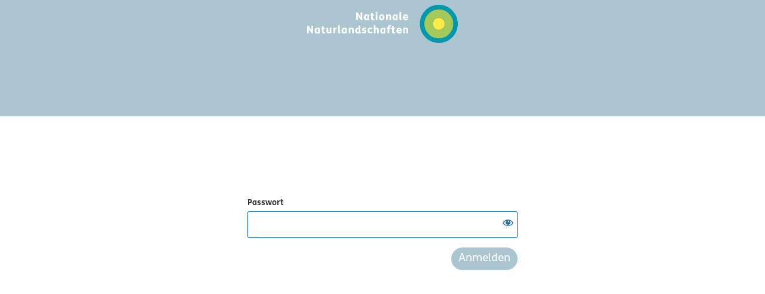

--- FILE ---
content_type: text/html; charset=UTF-8
request_url: https://nationale-naturlandschaften.de/evaluierungskomitee-intern/wissensdatenbank/glossar/artikel/biotop?password-protected=login&redirect_to=https%3A%2F%2Fnationale-naturlandschaften.de%2Fevaluierungskomitee-intern%2Fwissensdatenbank%2Fglossar%2Fartikel%2Fbiotop%2F
body_size: 1360
content:
<!DOCTYPE html>
<html xmlns="http://www.w3.org/1999/xhtml" lang="de">
<head>

<meta http-equiv="Content-Type" content="text/html; charset=UTF-8" />
<title>Evaluierungskomitee Intern</title>

<link rel='stylesheet' id='dashicons-css' href='https://nationale-naturlandschaften.de/evaluierungskomitee-intern/wp-includes/css/dashicons.min.css?ver=6.9' type='text/css' media='all' />
<link rel='stylesheet' id='buttons-css' href='https://nationale-naturlandschaften.de/evaluierungskomitee-intern/wp-includes/css/buttons.min.css?ver=6.9' type='text/css' media='all' />
<link rel='stylesheet' id='forms-css' href='https://nationale-naturlandschaften.de/evaluierungskomitee-intern/wp-admin/css/forms.min.css?ver=6.9' type='text/css' media='all' />
<link rel='stylesheet' id='l10n-css' href='https://nationale-naturlandschaften.de/evaluierungskomitee-intern/wp-admin/css/l10n.min.css?ver=6.9' type='text/css' media='all' />
<link rel='stylesheet' id='login-css' href='https://nationale-naturlandschaften.de/evaluierungskomitee-intern/wp-admin/css/login.min.css?ver=6.9' type='text/css' media='all' />

<style media="screen">
#login_error, .login .message, #loginform { margin-bottom: 20px; }
.password-protected-text-below { display: inline-block; text-align: center; margin-top: 30px;}
.password-protected-text-above { text-align: center; margin-bottom: 10px;}
</style>

<meta name='robots' content='noindex, follow' />
		<meta name="viewport" content="width=device-width" />
		
</head>
<body class="login login-password-protected login-action-password-protected-login wp-core-ui">

<div id="login">
	<h1 class="wp-login-logo" id="password-protected-logo"><a href="https://nationale-naturlandschaften.de/evaluierungskomitee-intern/" title="Evaluierungskomitee Intern">Evaluierungskomitee Intern</a></h1>
	
	
	<form tabindex="0" name="loginform" id="loginform" action="https://nationale-naturlandschaften.de/evaluierungskomitee-intern/wissensdatenbank/glossar/artikel/biotop?password-protected=login&#038;redirect_to=https%3A%2F%2Fnationale-naturlandschaften.de%2Fevaluierungskomitee-intern%2Fwissensdatenbank%2Fglossar%2Fartikel%2Fbiotop%2F" method="post">

        <p>
                    </p>

        <!--
		We are removing this field PP-245
             <p>
                <label for="password_protected_pass">Passwort</label>
                <input type="password" name="password_protected_pwd" id="password_protected_pass" class="input" value="" size="20" tabindex="20" autocomplete="false" />
            </p>
        -->

        <div class="user-pass-wrap">
            <label for="password_protected_pass">Passwort</label>
            <div class="wp-pwd">
                <input
                    id="password_protected_pass"
                    class="input password-input"
                    type="password"
                    name="password_protected_pwd"
                    value=""
                    size="20"
                    autocomplete="false"
                    spellcheck="false"
                    required
                    tabindex="100"
                >
                <button
                    id="pp-hide-show-password"
                    class="button button-secondary hide-if-no-js wp-hide-pw"
                    type="button"
                    data-toggle="0"
                    aria-label="Show password"
                    tabindex="101"
                >
                    <span class="dashicons dashicons-visibility" aria-hidden="true"></span>
                </button>
            </div>
        </div>

						
		<p class="submit">
			<input
                type="submit"
                name="wp-submit"
                id="wp-submit"
                class="button button-primary button-large"
                value="Anmelden"
                tabindex="103"
            />
			<input type="hidden" name="password_protected_cookie_test" value="1" />
			<input type="hidden" name="password-protected" value="login" />
			<input type="hidden" name="redirect_to" value="https://nationale-naturlandschaften.de/evaluierungskomitee-intern/wissensdatenbank/glossar/artikel/biotop/" />
		</p>

        <div style="display: table;clear: both;"></div>

        <p>
		            </p>

	</form>

	
</div>

<script>
try{document.getElementById('password_protected_pass').focus();}catch(e){}
if(typeof wpOnload=='function')wpOnload();
try{let s=document.getElementById("pp-hide-show-password");s.addEventListener("click",function(e){e.preventDefault();let t=document.getElementById("password_protected_pass");"password"===t.type?(t.type="text",s.innerHTML='<span class="dashicons dashicons-hidden" aria-hidden="true"></span>'):(t.type="password",s.innerHTML='<span class="dashicons dashicons-visibility" aria-hidden="true"></span>')})}catch(e){}
</script>

<link rel='stylesheet' id='color-scheme-css' href='https://nationale-naturlandschaften.de/evaluierungskomitee-intern/wp-content/themes/europarc-master/assets/css/element-hellblau.css?ver=6.9' type='text/css' media='all' />
<link rel='stylesheet' id='theme-css' href='https://nationale-naturlandschaften.de/evaluierungskomitee-intern/wp-content/themes/europarc-master/style.css?ver=6.9' type='text/css' media='all' />

<div class="clear"></div>


</body>
</html>


--- FILE ---
content_type: text/css
request_url: https://nationale-naturlandschaften.de/evaluierungskomitee-intern/wp-content/themes/europarc-master/assets/css/element-hellblau.css?ver=6.9
body_size: 56226
content:
.dropdown-submenu{position:relative}.dropdown-submenu>.dropdown-menu{top:0;left:100%;margin-top:-6px;margin-left:-1px;-webkit-border-radius:0 6px 6px 6px;-moz-border-radius:0 6px 6px;border-radius:0 6px 6px 6px}.dropdown-submenu:hover>.dropdown-menu{display:block}.dropdown-submenu.pull-left{float:none}.dropdown-submenu.pull-left>.dropdown-menu{left:-100%;margin-left:10px;-webkit-border-radius:6px 0 6px 6px;-moz-border-radius:6px 0 6px 6px;border-radius:6px 0 6px 6px}/*! normalize.css v3.0.3 | MIT License | github.com/necolas/normalize.css */html{font-family:sans-serif;-ms-text-size-adjust:100%;-webkit-text-size-adjust:100%}body{margin:0}article,aside,details,figcaption,figure,footer,header,hgroup,main,menu,nav,section,summary{display:block}audio,canvas,progress,video{display:inline-block;vertical-align:baseline}audio:not([controls]){display:none;height:0}[hidden],template{display:none}a{background-color:transparent}a:active,a:hover{outline:0}abbr[title]{border-bottom:none;text-decoration:underline;text-decoration:underline dotted}b,strong{font-weight:bold}dfn{font-style:italic}h1{font-size:2em;margin:0.67em 0}mark{background:#ff0;color:#000}small{font-size:80%}sub,sup{font-size:75%;line-height:0;position:relative;vertical-align:baseline}sup{top:-0.5em}sub{bottom:-0.25em}img{border:0}svg:not(:root){overflow:hidden}figure{margin:1em 40px}hr{box-sizing:content-box;height:0}pre{overflow:auto}code,kbd,pre,samp{font-family:monospace, monospace;font-size:1em}button,input,optgroup,select,textarea{color:inherit;font:inherit;margin:0}button{overflow:visible}button,select{text-transform:none}button,html input[type="button"],input[type="reset"],input[type="submit"]{-webkit-appearance:button;cursor:pointer}button[disabled],html input[disabled]{cursor:default}button::-moz-focus-inner,input::-moz-focus-inner{border:0;padding:0}input{line-height:normal}input[type="checkbox"],input[type="radio"]{box-sizing:border-box;padding:0}input[type="number"]::-webkit-inner-spin-button,input[type="number"]::-webkit-outer-spin-button{height:auto}input[type="search"]{-webkit-appearance:textfield;box-sizing:content-box}input[type="search"]::-webkit-search-cancel-button,input[type="search"]::-webkit-search-decoration{-webkit-appearance:none}fieldset{border:1px solid #c0c0c0;margin:0 2px;padding:0.35em 0.625em 0.75em}legend{border:0;padding:0}textarea{overflow:auto}optgroup{font-weight:bold}table{border-collapse:collapse;border-spacing:0}td,th{padding:0}/*! Source: https://github.com/h5bp/html5-boilerplate/blob/master/src/css/main.css */@media print{*,*:before,*:after{color:#000 !important;text-shadow:none !important;background:transparent !important;box-shadow:none !important}a,a:visited{text-decoration:underline}a[href]:after{content:" (" attr(href) ")"}abbr[title]:after{content:" (" attr(title) ")"}a[href^="#"]:after,a[href^="javascript:"]:after{content:""}pre,blockquote{border:1px solid #999;page-break-inside:avoid}thead{display:table-header-group}tr,img{page-break-inside:avoid}img{max-width:100% !important}p,h2,h3{orphans:3;widows:3}h2,h3{page-break-after:avoid}.navbar{display:none}.btn>.caret,.dropup>.btn>.caret{border-top-color:#000 !important}.label{border:1px solid #000}.table{border-collapse:collapse !important}.table td,.table th{background-color:#fff !important}.table-bordered th,.table-bordered td{border:1px solid #ddd !important}}@font-face{font-family:"Glyphicons Halflings";src:url("../font/glyphicons-halflings-regular.eot");src:url("../font/glyphicons-halflings-regular.eot?#iefix") format("embedded-opentype"),url("../font/glyphicons-halflings-regular.woff2") format("woff2"),url("../font/glyphicons-halflings-regular.woff") format("woff"),url("../font/glyphicons-halflings-regular.ttf") format("truetype"),url("../font/glyphicons-halflings-regular.svg#glyphicons_halflingsregular") format("svg")}.glyphicon,body.post-type-archive-conservation-project section.facts ul.ticked-list li:before,body.archive.tax-conservation-project-category section.facts ul.ticked-list li:before{position:relative;top:1px;display:inline-block;font-family:"Glyphicons Halflings";font-style:normal;font-weight:400;line-height:1;-webkit-font-smoothing:antialiased;-moz-osx-font-smoothing:grayscale}.glyphicon-asterisk:before{content:"\002a"}.glyphicon-plus:before{content:"\002b"}.glyphicon-euro:before,.glyphicon-eur:before{content:"\20ac"}.glyphicon-minus:before{content:"\2212"}.glyphicon-cloud:before{content:"\2601"}.glyphicon-envelope:before{content:"\2709"}.glyphicon-pencil:before{content:"\270f"}.glyphicon-glass:before{content:"\e001"}.glyphicon-music:before{content:"\e002"}.glyphicon-search:before{content:"\e003"}.glyphicon-heart:before{content:"\e005"}.glyphicon-star:before{content:"\e006"}.glyphicon-star-empty:before{content:"\e007"}.glyphicon-user:before{content:"\e008"}.glyphicon-film:before{content:"\e009"}.glyphicon-th-large:before{content:"\e010"}.glyphicon-th:before{content:"\e011"}.glyphicon-th-list:before{content:"\e012"}.glyphicon-ok:before{content:"\e013"}.glyphicon-remove:before{content:"\e014"}.glyphicon-zoom-in:before{content:"\e015"}.glyphicon-zoom-out:before{content:"\e016"}.glyphicon-off:before{content:"\e017"}.glyphicon-signal:before{content:"\e018"}.glyphicon-cog:before{content:"\e019"}.glyphicon-trash:before{content:"\e020"}.glyphicon-home:before{content:"\e021"}.glyphicon-file:before{content:"\e022"}.glyphicon-time:before{content:"\e023"}.glyphicon-road:before{content:"\e024"}.glyphicon-download-alt:before{content:"\e025"}.glyphicon-download:before{content:"\e026"}.glyphicon-upload:before{content:"\e027"}.glyphicon-inbox:before{content:"\e028"}.glyphicon-play-circle:before{content:"\e029"}.glyphicon-repeat:before{content:"\e030"}.glyphicon-refresh:before{content:"\e031"}.glyphicon-list-alt:before{content:"\e032"}.glyphicon-lock:before{content:"\e033"}.glyphicon-flag:before{content:"\e034"}.glyphicon-headphones:before{content:"\e035"}.glyphicon-volume-off:before{content:"\e036"}.glyphicon-volume-down:before{content:"\e037"}.glyphicon-volume-up:before{content:"\e038"}.glyphicon-qrcode:before{content:"\e039"}.glyphicon-barcode:before{content:"\e040"}.glyphicon-tag:before{content:"\e041"}.glyphicon-tags:before{content:"\e042"}.glyphicon-book:before{content:"\e043"}.glyphicon-bookmark:before{content:"\e044"}.glyphicon-print:before{content:"\e045"}.glyphicon-camera:before{content:"\e046"}.glyphicon-font:before{content:"\e047"}.glyphicon-bold:before{content:"\e048"}.glyphicon-italic:before{content:"\e049"}.glyphicon-text-height:before{content:"\e050"}.glyphicon-text-width:before{content:"\e051"}.glyphicon-align-left:before{content:"\e052"}.glyphicon-align-center:before{content:"\e053"}.glyphicon-align-right:before{content:"\e054"}.glyphicon-align-justify:before{content:"\e055"}.glyphicon-list:before{content:"\e056"}.glyphicon-indent-left:before{content:"\e057"}.glyphicon-indent-right:before{content:"\e058"}.glyphicon-facetime-video:before{content:"\e059"}.glyphicon-picture:before{content:"\e060"}.glyphicon-map-marker:before{content:"\e062"}.glyphicon-adjust:before{content:"\e063"}.glyphicon-tint:before{content:"\e064"}.glyphicon-edit:before{content:"\e065"}.glyphicon-share:before{content:"\e066"}.glyphicon-check:before{content:"\e067"}.glyphicon-move:before{content:"\e068"}.glyphicon-step-backward:before{content:"\e069"}.glyphicon-fast-backward:before{content:"\e070"}.glyphicon-backward:before{content:"\e071"}.glyphicon-play:before{content:"\e072"}.glyphicon-pause:before{content:"\e073"}.glyphicon-stop:before{content:"\e074"}.glyphicon-forward:before{content:"\e075"}.glyphicon-fast-forward:before{content:"\e076"}.glyphicon-step-forward:before{content:"\e077"}.glyphicon-eject:before{content:"\e078"}.glyphicon-chevron-left:before{content:"\e079"}.glyphicon-chevron-right:before{content:"\e080"}.glyphicon-plus-sign:before{content:"\e081"}.glyphicon-minus-sign:before{content:"\e082"}.glyphicon-remove-sign:before{content:"\e083"}.glyphicon-ok-sign:before{content:"\e084"}.glyphicon-question-sign:before{content:"\e085"}.glyphicon-info-sign:before{content:"\e086"}.glyphicon-screenshot:before{content:"\e087"}.glyphicon-remove-circle:before{content:"\e088"}.glyphicon-ok-circle:before{content:"\e089"}.glyphicon-ban-circle:before{content:"\e090"}.glyphicon-arrow-left:before{content:"\e091"}.glyphicon-arrow-right:before{content:"\e092"}.glyphicon-arrow-up:before{content:"\e093"}.glyphicon-arrow-down:before{content:"\e094"}.glyphicon-share-alt:before{content:"\e095"}.glyphicon-resize-full:before{content:"\e096"}.glyphicon-resize-small:before{content:"\e097"}.glyphicon-exclamation-sign:before{content:"\e101"}.glyphicon-gift:before{content:"\e102"}.glyphicon-leaf:before{content:"\e103"}.glyphicon-fire:before{content:"\e104"}.glyphicon-eye-open:before{content:"\e105"}.glyphicon-eye-close:before{content:"\e106"}.glyphicon-warning-sign:before{content:"\e107"}.glyphicon-plane:before{content:"\e108"}.glyphicon-calendar:before{content:"\e109"}.glyphicon-random:before{content:"\e110"}.glyphicon-comment:before{content:"\e111"}.glyphicon-magnet:before{content:"\e112"}.glyphicon-chevron-up:before{content:"\e113"}.glyphicon-chevron-down:before{content:"\e114"}.glyphicon-retweet:before{content:"\e115"}.glyphicon-shopping-cart:before{content:"\e116"}.glyphicon-folder-close:before{content:"\e117"}.glyphicon-folder-open:before{content:"\e118"}.glyphicon-resize-vertical:before{content:"\e119"}.glyphicon-resize-horizontal:before{content:"\e120"}.glyphicon-hdd:before{content:"\e121"}.glyphicon-bullhorn:before{content:"\e122"}.glyphicon-bell:before{content:"\e123"}.glyphicon-certificate:before{content:"\e124"}.glyphicon-thumbs-up:before{content:"\e125"}.glyphicon-thumbs-down:before{content:"\e126"}.glyphicon-hand-right:before{content:"\e127"}.glyphicon-hand-left:before{content:"\e128"}.glyphicon-hand-up:before{content:"\e129"}.glyphicon-hand-down:before{content:"\e130"}.glyphicon-circle-arrow-right:before{content:"\e131"}.glyphicon-circle-arrow-left:before{content:"\e132"}.glyphicon-circle-arrow-up:before{content:"\e133"}.glyphicon-circle-arrow-down:before{content:"\e134"}.glyphicon-globe:before{content:"\e135"}.glyphicon-wrench:before{content:"\e136"}.glyphicon-tasks:before{content:"\e137"}.glyphicon-filter:before{content:"\e138"}.glyphicon-briefcase:before{content:"\e139"}.glyphicon-fullscreen:before{content:"\e140"}.glyphicon-dashboard:before{content:"\e141"}.glyphicon-paperclip:before{content:"\e142"}.glyphicon-heart-empty:before{content:"\e143"}.glyphicon-link:before{content:"\e144"}.glyphicon-phone:before{content:"\e145"}.glyphicon-pushpin:before{content:"\e146"}.glyphicon-usd:before{content:"\e148"}.glyphicon-gbp:before{content:"\e149"}.glyphicon-sort:before{content:"\e150"}.glyphicon-sort-by-alphabet:before{content:"\e151"}.glyphicon-sort-by-alphabet-alt:before{content:"\e152"}.glyphicon-sort-by-order:before{content:"\e153"}.glyphicon-sort-by-order-alt:before{content:"\e154"}.glyphicon-sort-by-attributes:before{content:"\e155"}.glyphicon-sort-by-attributes-alt:before{content:"\e156"}.glyphicon-unchecked:before{content:"\e157"}.glyphicon-expand:before{content:"\e158"}.glyphicon-collapse-down:before{content:"\e159"}.glyphicon-collapse-up:before{content:"\e160"}.glyphicon-log-in:before{content:"\e161"}.glyphicon-flash:before{content:"\e162"}.glyphicon-log-out:before{content:"\e163"}.glyphicon-new-window:before{content:"\e164"}.glyphicon-record:before{content:"\e165"}.glyphicon-save:before{content:"\e166"}.glyphicon-open:before{content:"\e167"}.glyphicon-saved:before{content:"\e168"}.glyphicon-import:before{content:"\e169"}.glyphicon-export:before{content:"\e170"}.glyphicon-send:before{content:"\e171"}.glyphicon-floppy-disk:before{content:"\e172"}.glyphicon-floppy-saved:before{content:"\e173"}.glyphicon-floppy-remove:before{content:"\e174"}.glyphicon-floppy-save:before{content:"\e175"}.glyphicon-floppy-open:before{content:"\e176"}.glyphicon-credit-card:before{content:"\e177"}.glyphicon-transfer:before{content:"\e178"}.glyphicon-cutlery:before{content:"\e179"}.glyphicon-header:before{content:"\e180"}.glyphicon-compressed:before{content:"\e181"}.glyphicon-earphone:before{content:"\e182"}.glyphicon-phone-alt:before{content:"\e183"}.glyphicon-tower:before{content:"\e184"}.glyphicon-stats:before{content:"\e185"}.glyphicon-sd-video:before{content:"\e186"}.glyphicon-hd-video:before{content:"\e187"}.glyphicon-subtitles:before{content:"\e188"}.glyphicon-sound-stereo:before{content:"\e189"}.glyphicon-sound-dolby:before{content:"\e190"}.glyphicon-sound-5-1:before{content:"\e191"}.glyphicon-sound-6-1:before{content:"\e192"}.glyphicon-sound-7-1:before{content:"\e193"}.glyphicon-copyright-mark:before{content:"\e194"}.glyphicon-registration-mark:before{content:"\e195"}.glyphicon-cloud-download:before{content:"\e197"}.glyphicon-cloud-upload:before{content:"\e198"}.glyphicon-tree-conifer:before{content:"\e199"}.glyphicon-tree-deciduous:before{content:"\e200"}.glyphicon-cd:before{content:"\e201"}.glyphicon-save-file:before{content:"\e202"}.glyphicon-open-file:before{content:"\e203"}.glyphicon-level-up:before{content:"\e204"}.glyphicon-copy:before{content:"\e205"}.glyphicon-paste:before{content:"\e206"}.glyphicon-alert:before{content:"\e209"}.glyphicon-equalizer:before{content:"\e210"}.glyphicon-king:before{content:"\e211"}.glyphicon-queen:before{content:"\e212"}.glyphicon-pawn:before{content:"\e213"}.glyphicon-bishop:before{content:"\e214"}.glyphicon-knight:before{content:"\e215"}.glyphicon-baby-formula:before{content:"\e216"}.glyphicon-tent:before{content:"\26fa"}.glyphicon-blackboard:before{content:"\e218"}.glyphicon-bed:before{content:"\e219"}.glyphicon-apple:before{content:"\f8ff"}.glyphicon-erase:before{content:"\e221"}.glyphicon-hourglass:before{content:"\231b"}.glyphicon-lamp:before{content:"\e223"}.glyphicon-duplicate:before{content:"\e224"}.glyphicon-piggy-bank:before{content:"\e225"}.glyphicon-scissors:before{content:"\e226"}.glyphicon-bitcoin:before{content:"\e227"}.glyphicon-btc:before{content:"\e227"}.glyphicon-xbt:before{content:"\e227"}.glyphicon-yen:before{content:"\00a5"}.glyphicon-jpy:before{content:"\00a5"}.glyphicon-ruble:before{content:"\20bd"}.glyphicon-rub:before{content:"\20bd"}.glyphicon-scale:before{content:"\e230"}.glyphicon-ice-lolly:before{content:"\e231"}.glyphicon-ice-lolly-tasted:before{content:"\e232"}.glyphicon-education:before{content:"\e233"}.glyphicon-option-horizontal:before{content:"\e234"}.glyphicon-option-vertical:before{content:"\e235"}.glyphicon-menu-hamburger:before{content:"\e236"}.glyphicon-modal-window:before{content:"\e237"}.glyphicon-oil:before{content:"\e238"}.glyphicon-grain:before{content:"\e239"}.glyphicon-sunglasses:before{content:"\e240"}.glyphicon-text-size:before{content:"\e241"}.glyphicon-text-color:before{content:"\e242"}.glyphicon-text-background:before{content:"\e243"}.glyphicon-object-align-top:before{content:"\e244"}.glyphicon-object-align-bottom:before{content:"\e245"}.glyphicon-object-align-horizontal:before{content:"\e246"}.glyphicon-object-align-left:before{content:"\e247"}.glyphicon-object-align-vertical:before{content:"\e248"}.glyphicon-object-align-right:before{content:"\e249"}.glyphicon-triangle-right:before{content:"\e250"}.glyphicon-triangle-left:before{content:"\e251"}.glyphicon-triangle-bottom:before{content:"\e252"}.glyphicon-triangle-top:before{content:"\e253"}.glyphicon-console:before{content:"\e254"}.glyphicon-superscript:before{content:"\e255"}.glyphicon-subscript:before{content:"\e256"}.glyphicon-menu-left:before{content:"\e257"}.glyphicon-menu-right:before{content:"\e258"}.glyphicon-menu-down:before{content:"\e259"}.glyphicon-menu-up:before{content:"\e260"}*{-webkit-box-sizing:border-box;-moz-box-sizing:border-box;box-sizing:border-box}*:before,*:after{-webkit-box-sizing:border-box;-moz-box-sizing:border-box;box-sizing:border-box}html{font-size:10px;-webkit-tap-highlight-color:rgba(0,0,0,0)}body{font-family:"FSMeW05","Helvetica Neue",Helvetica,Tahoma,Arial,sans-serif;font-size:16px;line-height:1.4;color:#333;background-color:#fff}input,button,select,textarea{font-family:inherit;font-size:inherit;line-height:inherit}a{color:#abc6d1;text-decoration:none}a:hover,a:focus{color:#7aa4b6;text-decoration:underline}a:focus{outline:5px auto -webkit-focus-ring-color;outline-offset:-2px}figure{margin:0}img{vertical-align:middle}.img-responsive{display:block;max-width:100%;height:auto}.img-rounded{border-radius:20px}.img-thumbnail{padding:0px;line-height:1.4;background-color:#fff;border:1px solid none;border-radius:border-radius-base;-webkit-transition:all 0.2s ease-in-out;-o-transition:all 0.2s ease-in-out;transition:all 0.2s ease-in-out;display:inline-block;max-width:100%;height:auto}.img-circle{border-radius:50%}hr{margin-top:22px;margin-bottom:22px;border:0;border-top:1px solid #eef4f6}.sr-only{position:absolute;width:1px;height:1px;padding:0;margin:-1px;overflow:hidden;clip:rect(0, 0, 0, 0);border:0}.sr-only-focusable:active,.sr-only-focusable:focus{position:static;width:auto;height:auto;margin:0;overflow:visible;clip:auto}[role="button"]{cursor:pointer}h1,h2,h3,h4,h5,h6,.h1,.h2,.h3,.h4,.h5,.h6{font-family:inherit;font-weight:700;line-height:1.2;color:inherit}h1 small,h1 .small,h2 small,h2 .small,h3 small,h3 .small,h4 small,h4 .small,h5 small,h5 .small,h6 small,h6 .small,.h1 small,.h1 .small,.h2 small,.h2 .small,.h3 small,.h3 .small,.h4 small,.h4 .small,.h5 small,.h5 .small,.h6 small,.h6 .small{font-weight:400;line-height:1;color:#aab0b2}h1,.h1,h2,.h2,h3,.h3{margin-top:22px;margin-bottom:11px}h1 small,h1 .small,.h1 small,.h1 .small,h2 small,h2 .small,.h2 small,.h2 .small,h3 small,h3 .small,.h3 small,.h3 .small{font-size:65%}h4,.h4,h5,.h5,h6,.h6{margin-top:11px;margin-bottom:11px}h4 small,h4 .small,.h4 small,.h4 .small,h5 small,h5 .small,.h5 small,.h5 .small,h6 small,h6 .small,.h6 small,.h6 .small{font-size:75%}h1,.h1{font-size:33px}h2,.h2{font-size:27px}h3,.h3{font-size:24px}h4,.h4{font-size:20px}h5,.h5{font-size:16px}h6,.h6{font-size:16px}p{margin:0 0 11px}.lead{margin-bottom:22px;font-size:18px;font-weight:300;line-height:1.4}@media (min-width: 768px){.lead{font-size:24px}}small,.small{font-size:81%}mark,.mark{padding:.2em;background-color:#fcf8e3}.text-left{text-align:left}.text-right{text-align:right}.text-center{text-align:center}.text-justify{text-align:justify}.text-nowrap{white-space:nowrap}.text-lowercase{text-transform:lowercase}.text-uppercase,.initialism{text-transform:uppercase}.text-capitalize{text-transform:capitalize}.text-muted{color:#aab0b2}.text-primary{color:#abc6d1}a.text-primary:hover,a.text-primary:focus{color:#8ab0bf}.text-success{color:#3c763d}a.text-success:hover,a.text-success:focus{color:#2b542c}.text-info{color:#31708f}a.text-info:hover,a.text-info:focus{color:#245269}.text-warning{color:#8a6d3b}a.text-warning:hover,a.text-warning:focus{color:#66512c}.text-danger{color:#a94442}a.text-danger:hover,a.text-danger:focus{color:#843534}.bg-primary{color:#fff}.bg-primary{background-color:#abc6d1}a.bg-primary:hover,a.bg-primary:focus{background-color:#8ab0bf}.bg-success{background-color:#dff0d8}a.bg-success:hover,a.bg-success:focus{background-color:#c1e2b3}.bg-info{background-color:#d9edf7}a.bg-info:hover,a.bg-info:focus{background-color:#afd9ee}.bg-warning{background-color:#fcf8e3}a.bg-warning:hover,a.bg-warning:focus{background-color:#f7ecb5}.bg-danger{background-color:#f2dede}a.bg-danger:hover,a.bg-danger:focus{background-color:#e4b9b9}.page-header{padding-bottom:10px;margin:44px 0 22px;border-bottom:1px solid #eef4f6}ul,ol{margin-top:0;margin-bottom:11px}ul ul,ul ol,ol ul,ol ol{margin-bottom:0}.list-unstyled{padding-left:0;list-style:none}.list-inline{padding-left:0;list-style:none;margin-left:-5px}.list-inline>li{display:inline-block;padding-right:5px;padding-left:5px}dl{margin-top:0;margin-bottom:22px}dt,dd{line-height:1.4}dt{font-weight:700}dd{margin-left:0}.dl-horizontal dd:before,.dl-horizontal dd:after{display:table;content:" "}.dl-horizontal dd:after{clear:both}@media (min-width: 992px){.dl-horizontal dt{float:left;width:160px;clear:left;text-align:right;overflow:hidden;text-overflow:ellipsis;white-space:nowrap}.dl-horizontal dd{margin-left:180px}}abbr[title],abbr[data-original-title]{cursor:help}.initialism{font-size:90%}blockquote{padding:11px 22px;margin:0 0 22px;font-size:20px;border-left:5px solid #eef4f6}blockquote p:last-child,blockquote ul:last-child,blockquote ol:last-child{margin-bottom:0}blockquote footer,blockquote small,blockquote .small{display:block;font-size:80%;line-height:1.4;color:#aab0b2}blockquote footer:before,blockquote small:before,blockquote .small:before{content:"\2014 \00A0"}.blockquote-reverse,blockquote.pull-right{padding-right:15px;padding-left:0;text-align:right;border-right:5px solid #eef4f6;border-left:0}.blockquote-reverse footer:before,.blockquote-reverse small:before,.blockquote-reverse .small:before,blockquote.pull-right footer:before,blockquote.pull-right small:before,blockquote.pull-right .small:before{content:""}.blockquote-reverse footer:after,.blockquote-reverse small:after,.blockquote-reverse .small:after,blockquote.pull-right footer:after,blockquote.pull-right small:after,blockquote.pull-right .small:after{content:"\00A0 \2014"}address{margin-bottom:22px;font-style:normal;line-height:1.4}code,kbd,pre,samp{font-family:Menlo,Monaco,Consolas,"Courier New",monospace}code{padding:2px 4px;font-size:90%;color:#c7254e;background-color:#f9f2f4;border-radius:20px}kbd{padding:2px 4px;font-size:90%;color:#fff;background-color:#333;border-radius:10px;box-shadow:inset 0 -1px 0 rgba(0,0,0,0.25)}kbd kbd{padding:0;font-size:100%;font-weight:700;box-shadow:none}pre{display:block;padding:10.5px;margin:0 0 11px;font-size:15px;line-height:1.4;color:#333;word-break:break-all;word-wrap:break-word;background-color:#fcfdfe;border:1px solid #fcfdfe;border-radius:20px}pre code{padding:0;font-size:inherit;color:inherit;white-space:pre-wrap;background-color:transparent;border-radius:0}.pre-scrollable{max-height:340px;overflow-y:scroll}.container{padding-right:25px;padding-left:25px;margin-right:auto;margin-left:auto}.container:before,.container:after{display:table;content:" "}.container:after{clear:both}@media (min-width: 768px){.container{width:770px}}@media (min-width: 992px){.container{width:990px}}@media (min-width: 1200px){.container{width:1190px}}.container-fluid{padding-right:25px;padding-left:25px;margin-right:auto;margin-left:auto}.container-fluid:before,.container-fluid:after{display:table;content:" "}.container-fluid:after{clear:both}.row{margin-right:-25px;margin-left:-25px}.row:before,.row:after{display:table;content:" "}.row:after{clear:both}.row-no-gutters{margin-right:0;margin-left:0}.row-no-gutters [class*="col-"]{padding-right:0;padding-left:0}.col-xs-1,.col-sm-1,.col-md-1,.col-lg-1,.col-xs-2,.col-sm-2,.col-md-2,.col-lg-2,.col-xs-3,.col-sm-3,.col-md-3,.col-lg-3,.col-xs-4,.col-sm-4,.col-md-4,.col-lg-4,.col-xs-5,.col-sm-5,.col-md-5,.col-lg-5,.col-xs-6,.col-sm-6,.col-md-6,.col-lg-6,.col-xs-7,.col-sm-7,.col-md-7,.col-lg-7,.col-xs-8,.col-sm-8,.col-md-8,.col-lg-8,.col-xs-9,.col-sm-9,.col-md-9,.col-lg-9,.col-xs-10,.col-sm-10,.col-md-10,.col-lg-10,.col-xs-11,.col-sm-11,.col-md-11,.col-lg-11,.col-xs-12,.col-sm-12,.col-md-12,.col-lg-12{position:relative;min-height:1px;padding-right:25px;padding-left:25px}.col-xs-1,.col-xs-2,.col-xs-3,.col-xs-4,.col-xs-5,.col-xs-6,.col-xs-7,.col-xs-8,.col-xs-9,.col-xs-10,.col-xs-11,.col-xs-12{float:left}.col-xs-1{width:8.33333%}.col-xs-2{width:16.66667%}.col-xs-3{width:25%}.col-xs-4{width:33.33333%}.col-xs-5{width:41.66667%}.col-xs-6{width:50%}.col-xs-7{width:58.33333%}.col-xs-8{width:66.66667%}.col-xs-9{width:75%}.col-xs-10{width:83.33333%}.col-xs-11{width:91.66667%}.col-xs-12{width:100%}.col-xs-pull-0{right:auto}.col-xs-pull-1{right:8.33333%}.col-xs-pull-2{right:16.66667%}.col-xs-pull-3{right:25%}.col-xs-pull-4{right:33.33333%}.col-xs-pull-5{right:41.66667%}.col-xs-pull-6{right:50%}.col-xs-pull-7{right:58.33333%}.col-xs-pull-8{right:66.66667%}.col-xs-pull-9{right:75%}.col-xs-pull-10{right:83.33333%}.col-xs-pull-11{right:91.66667%}.col-xs-pull-12{right:100%}.col-xs-push-0{left:auto}.col-xs-push-1{left:8.33333%}.col-xs-push-2{left:16.66667%}.col-xs-push-3{left:25%}.col-xs-push-4{left:33.33333%}.col-xs-push-5{left:41.66667%}.col-xs-push-6{left:50%}.col-xs-push-7{left:58.33333%}.col-xs-push-8{left:66.66667%}.col-xs-push-9{left:75%}.col-xs-push-10{left:83.33333%}.col-xs-push-11{left:91.66667%}.col-xs-push-12{left:100%}.col-xs-offset-0{margin-left:0%}.col-xs-offset-1{margin-left:8.33333%}.col-xs-offset-2{margin-left:16.66667%}.col-xs-offset-3{margin-left:25%}.col-xs-offset-4{margin-left:33.33333%}.col-xs-offset-5{margin-left:41.66667%}.col-xs-offset-6{margin-left:50%}.col-xs-offset-7{margin-left:58.33333%}.col-xs-offset-8{margin-left:66.66667%}.col-xs-offset-9{margin-left:75%}.col-xs-offset-10{margin-left:83.33333%}.col-xs-offset-11{margin-left:91.66667%}.col-xs-offset-12{margin-left:100%}@media (min-width: 768px){.col-sm-1,.col-sm-2,.col-sm-3,.col-sm-4,.col-sm-5,.col-sm-6,.col-sm-7,.col-sm-8,.col-sm-9,.col-sm-10,.col-sm-11,.col-sm-12{float:left}.col-sm-1{width:8.33333%}.col-sm-2{width:16.66667%}.col-sm-3{width:25%}.col-sm-4{width:33.33333%}.col-sm-5{width:41.66667%}.col-sm-6{width:50%}.col-sm-7{width:58.33333%}.col-sm-8{width:66.66667%}.col-sm-9{width:75%}.col-sm-10{width:83.33333%}.col-sm-11{width:91.66667%}.col-sm-12{width:100%}.col-sm-pull-0{right:auto}.col-sm-pull-1{right:8.33333%}.col-sm-pull-2{right:16.66667%}.col-sm-pull-3{right:25%}.col-sm-pull-4{right:33.33333%}.col-sm-pull-5{right:41.66667%}.col-sm-pull-6{right:50%}.col-sm-pull-7{right:58.33333%}.col-sm-pull-8{right:66.66667%}.col-sm-pull-9{right:75%}.col-sm-pull-10{right:83.33333%}.col-sm-pull-11{right:91.66667%}.col-sm-pull-12{right:100%}.col-sm-push-0{left:auto}.col-sm-push-1{left:8.33333%}.col-sm-push-2{left:16.66667%}.col-sm-push-3{left:25%}.col-sm-push-4{left:33.33333%}.col-sm-push-5{left:41.66667%}.col-sm-push-6{left:50%}.col-sm-push-7{left:58.33333%}.col-sm-push-8{left:66.66667%}.col-sm-push-9{left:75%}.col-sm-push-10{left:83.33333%}.col-sm-push-11{left:91.66667%}.col-sm-push-12{left:100%}.col-sm-offset-0{margin-left:0%}.col-sm-offset-1{margin-left:8.33333%}.col-sm-offset-2{margin-left:16.66667%}.col-sm-offset-3{margin-left:25%}.col-sm-offset-4{margin-left:33.33333%}.col-sm-offset-5{margin-left:41.66667%}.col-sm-offset-6{margin-left:50%}.col-sm-offset-7{margin-left:58.33333%}.col-sm-offset-8{margin-left:66.66667%}.col-sm-offset-9{margin-left:75%}.col-sm-offset-10{margin-left:83.33333%}.col-sm-offset-11{margin-left:91.66667%}.col-sm-offset-12{margin-left:100%}}@media (min-width: 992px){.col-md-1,.col-md-2,.col-md-3,.col-md-4,.col-md-5,.col-md-6,.col-md-7,.col-md-8,.col-md-9,.col-md-10,.col-md-11,.col-md-12{float:left}.col-md-1{width:8.33333%}.col-md-2{width:16.66667%}.col-md-3{width:25%}.col-md-4{width:33.33333%}.col-md-5{width:41.66667%}.col-md-6{width:50%}.col-md-7{width:58.33333%}.col-md-8{width:66.66667%}.col-md-9{width:75%}.col-md-10{width:83.33333%}.col-md-11{width:91.66667%}.col-md-12{width:100%}.col-md-pull-0{right:auto}.col-md-pull-1{right:8.33333%}.col-md-pull-2{right:16.66667%}.col-md-pull-3{right:25%}.col-md-pull-4{right:33.33333%}.col-md-pull-5{right:41.66667%}.col-md-pull-6{right:50%}.col-md-pull-7{right:58.33333%}.col-md-pull-8{right:66.66667%}.col-md-pull-9{right:75%}.col-md-pull-10{right:83.33333%}.col-md-pull-11{right:91.66667%}.col-md-pull-12{right:100%}.col-md-push-0{left:auto}.col-md-push-1{left:8.33333%}.col-md-push-2{left:16.66667%}.col-md-push-3{left:25%}.col-md-push-4{left:33.33333%}.col-md-push-5{left:41.66667%}.col-md-push-6{left:50%}.col-md-push-7{left:58.33333%}.col-md-push-8{left:66.66667%}.col-md-push-9{left:75%}.col-md-push-10{left:83.33333%}.col-md-push-11{left:91.66667%}.col-md-push-12{left:100%}.col-md-offset-0{margin-left:0%}.col-md-offset-1{margin-left:8.33333%}.col-md-offset-2{margin-left:16.66667%}.col-md-offset-3{margin-left:25%}.col-md-offset-4{margin-left:33.33333%}.col-md-offset-5{margin-left:41.66667%}.col-md-offset-6{margin-left:50%}.col-md-offset-7{margin-left:58.33333%}.col-md-offset-8{margin-left:66.66667%}.col-md-offset-9{margin-left:75%}.col-md-offset-10{margin-left:83.33333%}.col-md-offset-11{margin-left:91.66667%}.col-md-offset-12{margin-left:100%}}@media (min-width: 1200px){.col-lg-1,.col-lg-2,.col-lg-3,.col-lg-4,.col-lg-5,.col-lg-6,.col-lg-7,.col-lg-8,.col-lg-9,.col-lg-10,.col-lg-11,.col-lg-12{float:left}.col-lg-1{width:8.33333%}.col-lg-2{width:16.66667%}.col-lg-3{width:25%}.col-lg-4{width:33.33333%}.col-lg-5{width:41.66667%}.col-lg-6{width:50%}.col-lg-7{width:58.33333%}.col-lg-8{width:66.66667%}.col-lg-9{width:75%}.col-lg-10{width:83.33333%}.col-lg-11{width:91.66667%}.col-lg-12{width:100%}.col-lg-pull-0{right:auto}.col-lg-pull-1{right:8.33333%}.col-lg-pull-2{right:16.66667%}.col-lg-pull-3{right:25%}.col-lg-pull-4{right:33.33333%}.col-lg-pull-5{right:41.66667%}.col-lg-pull-6{right:50%}.col-lg-pull-7{right:58.33333%}.col-lg-pull-8{right:66.66667%}.col-lg-pull-9{right:75%}.col-lg-pull-10{right:83.33333%}.col-lg-pull-11{right:91.66667%}.col-lg-pull-12{right:100%}.col-lg-push-0{left:auto}.col-lg-push-1{left:8.33333%}.col-lg-push-2{left:16.66667%}.col-lg-push-3{left:25%}.col-lg-push-4{left:33.33333%}.col-lg-push-5{left:41.66667%}.col-lg-push-6{left:50%}.col-lg-push-7{left:58.33333%}.col-lg-push-8{left:66.66667%}.col-lg-push-9{left:75%}.col-lg-push-10{left:83.33333%}.col-lg-push-11{left:91.66667%}.col-lg-push-12{left:100%}.col-lg-offset-0{margin-left:0%}.col-lg-offset-1{margin-left:8.33333%}.col-lg-offset-2{margin-left:16.66667%}.col-lg-offset-3{margin-left:25%}.col-lg-offset-4{margin-left:33.33333%}.col-lg-offset-5{margin-left:41.66667%}.col-lg-offset-6{margin-left:50%}.col-lg-offset-7{margin-left:58.33333%}.col-lg-offset-8{margin-left:66.66667%}.col-lg-offset-9{margin-left:75%}.col-lg-offset-10{margin-left:83.33333%}.col-lg-offset-11{margin-left:91.66667%}.col-lg-offset-12{margin-left:100%}}table{background-color:rgba(0,0,0,0)}table col[class*="col-"]{position:static;display:table-column;float:none}table td[class*="col-"],table th[class*="col-"]{position:static;display:table-cell;float:none}caption{padding-top:8px;padding-bottom:8px;color:#aab0b2;text-align:left}th{text-align:left}.table{width:100%;max-width:100%;margin-bottom:22px}.table>thead>tr>th,.table>thead>tr>td,.table>tbody>tr>th,.table>tbody>tr>td,.table>tfoot>tr>th,.table>tfoot>tr>td{padding:8px;line-height:1.4;vertical-align:top;border-top:1px solid #ddd}.table>thead>tr>th{vertical-align:bottom;border-bottom:2px solid #ddd}.table>caption+thead>tr:first-child>th,.table>caption+thead>tr:first-child>td,.table>colgroup+thead>tr:first-child>th,.table>colgroup+thead>tr:first-child>td,.table>thead:first-child>tr:first-child>th,.table>thead:first-child>tr:first-child>td{border-top:0}.table>tbody+tbody{border-top:2px solid #ddd}.table .table{background-color:#fff}.table-condensed>thead>tr>th,.table-condensed>thead>tr>td,.table-condensed>tbody>tr>th,.table-condensed>tbody>tr>td,.table-condensed>tfoot>tr>th,.table-condensed>tfoot>tr>td{padding:5px}.table-bordered{border:1px solid #ddd}.table-bordered>thead>tr>th,.table-bordered>thead>tr>td,.table-bordered>tbody>tr>th,.table-bordered>tbody>tr>td,.table-bordered>tfoot>tr>th,.table-bordered>tfoot>tr>td{border:1px solid #ddd}.table-bordered>thead>tr>th,.table-bordered>thead>tr>td{border-bottom-width:2px}.table-striped>tbody>tr:nth-of-type(odd){background-color:#fff}.table-hover>tbody>tr:hover{background-color:#fcfdfe}.table>thead>tr>td.active,.table>thead>tr>th.active,.table>thead>tr.active>td,.table>thead>tr.active>th,.table>tbody>tr>td.active,.table>tbody>tr>th.active,.table>tbody>tr.active>td,.table>tbody>tr.active>th,.table>tfoot>tr>td.active,.table>tfoot>tr>th.active,.table>tfoot>tr.active>td,.table>tfoot>tr.active>th{background-color:#fcfdfe}.table-hover>tbody>tr>td.active:hover,.table-hover>tbody>tr>th.active:hover,.table-hover>tbody>tr.active:hover>td,.table-hover>tbody>tr:hover>.active,.table-hover>tbody>tr.active:hover>th{background-color:#e9f0f8}.table>thead>tr>td.success,.table>thead>tr>th.success,.table>thead>tr.success>td,.table>thead>tr.success>th,.table>tbody>tr>td.success,.table>tbody>tr>th.success,.table>tbody>tr.success>td,.table>tbody>tr.success>th,.table>tfoot>tr>td.success,.table>tfoot>tr>th.success,.table>tfoot>tr.success>td,.table>tfoot>tr.success>th{background-color:#dff0d8}.table-hover>tbody>tr>td.success:hover,.table-hover>tbody>tr>th.success:hover,.table-hover>tbody>tr.success:hover>td,.table-hover>tbody>tr:hover>.success,.table-hover>tbody>tr.success:hover>th{background-color:#d0e9c6}.table>thead>tr>td.info,.table>thead>tr>th.info,.table>thead>tr.info>td,.table>thead>tr.info>th,.table>tbody>tr>td.info,.table>tbody>tr>th.info,.table>tbody>tr.info>td,.table>tbody>tr.info>th,.table>tfoot>tr>td.info,.table>tfoot>tr>th.info,.table>tfoot>tr.info>td,.table>tfoot>tr.info>th{background-color:#d9edf7}.table-hover>tbody>tr>td.info:hover,.table-hover>tbody>tr>th.info:hover,.table-hover>tbody>tr.info:hover>td,.table-hover>tbody>tr:hover>.info,.table-hover>tbody>tr.info:hover>th{background-color:#c4e3f3}.table>thead>tr>td.warning,.table>thead>tr>th.warning,.table>thead>tr.warning>td,.table>thead>tr.warning>th,.table>tbody>tr>td.warning,.table>tbody>tr>th.warning,.table>tbody>tr.warning>td,.table>tbody>tr.warning>th,.table>tfoot>tr>td.warning,.table>tfoot>tr>th.warning,.table>tfoot>tr.warning>td,.table>tfoot>tr.warning>th{background-color:#fcf8e3}.table-hover>tbody>tr>td.warning:hover,.table-hover>tbody>tr>th.warning:hover,.table-hover>tbody>tr.warning:hover>td,.table-hover>tbody>tr:hover>.warning,.table-hover>tbody>tr.warning:hover>th{background-color:#faf2cc}.table>thead>tr>td.danger,.table>thead>tr>th.danger,.table>thead>tr.danger>td,.table>thead>tr.danger>th,.table>tbody>tr>td.danger,.table>tbody>tr>th.danger,.table>tbody>tr.danger>td,.table>tbody>tr.danger>th,.table>tfoot>tr>td.danger,.table>tfoot>tr>th.danger,.table>tfoot>tr.danger>td,.table>tfoot>tr.danger>th{background-color:#f2dede}.table-hover>tbody>tr>td.danger:hover,.table-hover>tbody>tr>th.danger:hover,.table-hover>tbody>tr.danger:hover>td,.table-hover>tbody>tr:hover>.danger,.table-hover>tbody>tr.danger:hover>th{background-color:#ebcccc}.table-responsive{min-height:.01%;overflow-x:auto}@media screen and (max-width: 767px){.table-responsive{width:100%;margin-bottom:16.5px;overflow-y:hidden;-ms-overflow-style:-ms-autohiding-scrollbar;border:1px solid #ddd}.table-responsive>.table{margin-bottom:0}.table-responsive>.table>thead>tr>th,.table-responsive>.table>thead>tr>td,.table-responsive>.table>tbody>tr>th,.table-responsive>.table>tbody>tr>td,.table-responsive>.table>tfoot>tr>th,.table-responsive>.table>tfoot>tr>td{white-space:nowrap}.table-responsive>.table-bordered{border:0}.table-responsive>.table-bordered>thead>tr>th:first-child,.table-responsive>.table-bordered>thead>tr>td:first-child,.table-responsive>.table-bordered>tbody>tr>th:first-child,.table-responsive>.table-bordered>tbody>tr>td:first-child,.table-responsive>.table-bordered>tfoot>tr>th:first-child,.table-responsive>.table-bordered>tfoot>tr>td:first-child{border-left:0}.table-responsive>.table-bordered>thead>tr>th:last-child,.table-responsive>.table-bordered>thead>tr>td:last-child,.table-responsive>.table-bordered>tbody>tr>th:last-child,.table-responsive>.table-bordered>tbody>tr>td:last-child,.table-responsive>.table-bordered>tfoot>tr>th:last-child,.table-responsive>.table-bordered>tfoot>tr>td:last-child{border-right:0}.table-responsive>.table-bordered>tbody>tr:last-child>th,.table-responsive>.table-bordered>tbody>tr:last-child>td,.table-responsive>.table-bordered>tfoot>tr:last-child>th,.table-responsive>.table-bordered>tfoot>tr:last-child>td{border-bottom:0}}fieldset{min-width:0;padding:0;margin:0;border:0}legend{display:block;width:100%;padding:0;margin-bottom:22px;font-size:24px;line-height:inherit;color:#333;border:0;border-bottom:1px solid #e5e5e5}label{display:inline-block;max-width:100%;margin-bottom:5px;font-weight:700}input[type="search"]{-webkit-box-sizing:border-box;-moz-box-sizing:border-box;box-sizing:border-box;-webkit-appearance:none;appearance:none}input[type="radio"],input[type="checkbox"]{margin:4px 0 0;margin-top:1px \9;line-height:normal}input[type="radio"][disabled],input[type="radio"].disabled,fieldset[disabled] input[type="radio"],input[type="checkbox"][disabled],input[type="checkbox"].disabled,fieldset[disabled] input[type="checkbox"]{cursor:not-allowed}input[type="file"]{display:block}input[type="range"]{display:block;width:100%}select[multiple],select[size]{height:auto}input[type="file"]:focus,input[type="radio"]:focus,input[type="checkbox"]:focus{outline:5px auto -webkit-focus-ring-color;outline-offset:-2px}output{display:block;padding-top:7px;font-size:16px;line-height:1.4;color:#74797b}.form-control{display:block;width:100%;height:40px;padding:6px 12px;font-size:16px;line-height:1.4;color:#74797b;background-color:#fff;background-image:none;border:1px solid #eef4f6;border-radius:20px;-webkit-box-shadow:inset 0 1px 1px rgba(0,0,0,0.075);box-shadow:inset 0 1px 1px rgba(0,0,0,0.075);-webkit-transition:border-color ease-in-out 0.15s,box-shadow ease-in-out 0.15s;-o-transition:border-color ease-in-out 0.15s,box-shadow ease-in-out 0.15s;transition:border-color ease-in-out 0.15s,box-shadow ease-in-out 0.15s}.form-control:focus{border-color:#8f9497;outline:0;-webkit-box-shadow:inset 0 1px 1px rgba(0,0,0,0.075),0 0 8px rgba(143,148,151,0.6);box-shadow:inset 0 1px 1px rgba(0,0,0,0.075),0 0 8px rgba(143,148,151,0.6)}.form-control::-moz-placeholder{color:#999;opacity:1}.form-control:-ms-input-placeholder{color:#999}.form-control::-webkit-input-placeholder{color:#999}.form-control::-ms-expand{background-color:transparent;border:0}.form-control[disabled],.form-control[readonly],fieldset[disabled] .form-control{background-color:#eef4f6;opacity:1}.form-control[disabled],fieldset[disabled] .form-control{cursor:not-allowed}textarea.form-control{height:auto}@media screen and (-webkit-min-device-pixel-ratio: 0){input[type="date"].form-control,input[type="time"].form-control,input[type="datetime-local"].form-control,input[type="month"].form-control{line-height:40px}input[type="date"].input-sm,.input-group-sm>input.form-control[type="date"],.input-group-sm>input.input-group-addon[type="date"],.input-group-sm>.input-group-btn>input.btn[type="date"],.input-group-sm input[type="date"],input[type="time"].input-sm,.input-group-sm>input.form-control[type="time"],.input-group-sm>input.input-group-addon[type="time"],.input-group-sm>.input-group-btn>input.btn[type="time"],.input-group-sm input[type="time"],input[type="datetime-local"].input-sm,.input-group-sm>input.form-control[type="datetime-local"],.input-group-sm>input.input-group-addon[type="datetime-local"],.input-group-sm>.input-group-btn>input.btn[type="datetime-local"],.input-group-sm input[type="datetime-local"],input[type="month"].input-sm,.input-group-sm>input.form-control[type="month"],.input-group-sm>input.input-group-addon[type="month"],.input-group-sm>.input-group-btn>input.btn[type="month"],.input-group-sm input[type="month"]{line-height:35px}input[type="date"].input-lg,.input-group-lg>input.form-control[type="date"],.input-group-lg>input.input-group-addon[type="date"],.input-group-lg>.input-group-btn>input.btn[type="date"],.input-group-lg input[type="date"],input[type="time"].input-lg,.input-group-lg>input.form-control[type="time"],.input-group-lg>input.input-group-addon[type="time"],.input-group-lg>.input-group-btn>input.btn[type="time"],.input-group-lg input[type="time"],input[type="datetime-local"].input-lg,.input-group-lg>input.form-control[type="datetime-local"],.input-group-lg>input.input-group-addon[type="datetime-local"],.input-group-lg>.input-group-btn>input.btn[type="datetime-local"],.input-group-lg input[type="datetime-local"],input[type="month"].input-lg,.input-group-lg>input.form-control[type="month"],.input-group-lg>input.input-group-addon[type="month"],.input-group-lg>.input-group-btn>input.btn[type="month"],.input-group-lg input[type="month"]{line-height:53px}}.form-group{margin-bottom:15px}.radio,.checkbox{position:relative;display:block;margin-top:10px;margin-bottom:10px}.radio.disabled label,fieldset[disabled] .radio label,.checkbox.disabled label,fieldset[disabled] .checkbox label{cursor:not-allowed}.radio label,.checkbox label{min-height:22px;padding-left:20px;margin-bottom:0;font-weight:400;cursor:pointer}.radio input[type="radio"],.radio-inline input[type="radio"],.checkbox input[type="checkbox"],.checkbox-inline input[type="checkbox"]{position:absolute;margin-top:4px \9;margin-left:-20px}.radio+.radio,.checkbox+.checkbox{margin-top:-5px}.radio-inline,.checkbox-inline{position:relative;display:inline-block;padding-left:20px;margin-bottom:0;font-weight:400;vertical-align:middle;cursor:pointer}.radio-inline.disabled,fieldset[disabled] .radio-inline,.checkbox-inline.disabled,fieldset[disabled] .checkbox-inline{cursor:not-allowed}.radio-inline+.radio-inline,.checkbox-inline+.checkbox-inline{margin-top:0;margin-left:10px}.form-control-static{min-height:38px;padding-top:7px;padding-bottom:7px;margin-bottom:0}.form-control-static.input-lg,.input-group-lg>.form-control-static.form-control,.input-group-lg>.form-control-static.input-group-addon,.input-group-lg>.input-group-btn>.form-control-static.btn,.form-control-static.input-sm,.input-group-sm>.form-control-static.form-control,.input-group-sm>.form-control-static.input-group-addon,.input-group-sm>.input-group-btn>.form-control-static.btn{padding-right:0;padding-left:0}.input-sm,.input-group-sm>.form-control,.input-group-sm>.input-group-addon,.input-group-sm>.input-group-btn>.btn{height:35px;padding:5px 10px;font-size:13px;line-height:1.5;border-radius:10px}select.input-sm,.input-group-sm>select.form-control,.input-group-sm>select.input-group-addon,.input-group-sm>.input-group-btn>select.btn{height:35px;line-height:35px}textarea.input-sm,.input-group-sm>textarea.form-control,.input-group-sm>textarea.input-group-addon,.input-group-sm>.input-group-btn>textarea.btn,select[multiple].input-sm,.input-group-sm>select.form-control[multiple],.input-group-sm>select.input-group-addon[multiple],.input-group-sm>.input-group-btn>select.btn[multiple]{height:auto}.form-group-sm .form-control{height:35px;padding:5px 10px;font-size:13px;line-height:1.5;border-radius:10px}.form-group-sm select.form-control{height:35px;line-height:35px}.form-group-sm textarea.form-control,.form-group-sm select[multiple].form-control{height:auto}.form-group-sm .form-control-static{height:35px;min-height:35px;padding:6px 10px;font-size:13px;line-height:1.5}.input-lg,.input-group-lg>.form-control,.input-group-lg>.input-group-addon,.input-group-lg>.input-group-btn>.btn{height:53px;padding:10px 16px;font-size:20px;line-height:1.33333;border-radius:20px}select.input-lg,.input-group-lg>select.form-control,.input-group-lg>select.input-group-addon,.input-group-lg>.input-group-btn>select.btn{height:53px;line-height:53px}textarea.input-lg,.input-group-lg>textarea.form-control,.input-group-lg>textarea.input-group-addon,.input-group-lg>.input-group-btn>textarea.btn,select[multiple].input-lg,.input-group-lg>select.form-control[multiple],.input-group-lg>select.input-group-addon[multiple],.input-group-lg>.input-group-btn>select.btn[multiple]{height:auto}.form-group-lg .form-control{height:53px;padding:10px 16px;font-size:20px;line-height:1.33333;border-radius:20px}.form-group-lg select.form-control{height:53px;line-height:53px}.form-group-lg textarea.form-control,.form-group-lg select[multiple].form-control{height:auto}.form-group-lg .form-control-static{height:53px;min-height:42px;padding:11px 16px;font-size:20px;line-height:1.33333}.has-feedback{position:relative}.has-feedback .form-control{padding-right:50px}.form-control-feedback{position:absolute;top:0;right:0;z-index:2;display:block;width:40px;height:40px;line-height:40px;text-align:center;pointer-events:none}.input-lg+.form-control-feedback,.input-group-lg>.form-control+.form-control-feedback,.input-group-lg>.input-group-addon+.form-control-feedback,.input-group-lg>.input-group-btn>.btn+.form-control-feedback,.input-group-lg+.form-control-feedback,.form-group-lg .form-control+.form-control-feedback{width:53px;height:53px;line-height:53px}.input-sm+.form-control-feedback,.input-group-sm>.form-control+.form-control-feedback,.input-group-sm>.input-group-addon+.form-control-feedback,.input-group-sm>.input-group-btn>.btn+.form-control-feedback,.input-group-sm+.form-control-feedback,.form-group-sm .form-control+.form-control-feedback{width:35px;height:35px;line-height:35px}.has-success .help-block,.has-success .control-label,.has-success .radio,.has-success .checkbox,.has-success .radio-inline,.has-success .checkbox-inline,.has-success.radio label,.has-success.checkbox label,.has-success.radio-inline label,.has-success.checkbox-inline label{color:#3c763d}.has-success .form-control{border-color:#3c763d;-webkit-box-shadow:inset 0 1px 1px rgba(0,0,0,0.075);box-shadow:inset 0 1px 1px rgba(0,0,0,0.075)}.has-success .form-control:focus{border-color:#2b542c;-webkit-box-shadow:inset 0 1px 1px rgba(0,0,0,0.075),0 0 6px #67b168;box-shadow:inset 0 1px 1px rgba(0,0,0,0.075),0 0 6px #67b168}.has-success .input-group-addon{color:#3c763d;background-color:#dff0d8;border-color:#3c763d}.has-success .form-control-feedback{color:#3c763d}.has-warning .help-block,.has-warning .control-label,.has-warning .radio,.has-warning .checkbox,.has-warning .radio-inline,.has-warning .checkbox-inline,.has-warning.radio label,.has-warning.checkbox label,.has-warning.radio-inline label,.has-warning.checkbox-inline label{color:#8a6d3b}.has-warning .form-control{border-color:#8a6d3b;-webkit-box-shadow:inset 0 1px 1px rgba(0,0,0,0.075);box-shadow:inset 0 1px 1px rgba(0,0,0,0.075)}.has-warning .form-control:focus{border-color:#66512c;-webkit-box-shadow:inset 0 1px 1px rgba(0,0,0,0.075),0 0 6px #c0a16b;box-shadow:inset 0 1px 1px rgba(0,0,0,0.075),0 0 6px #c0a16b}.has-warning .input-group-addon{color:#8a6d3b;background-color:#fcf8e3;border-color:#8a6d3b}.has-warning .form-control-feedback{color:#8a6d3b}.has-error .help-block,.has-error .control-label,.has-error .radio,.has-error .checkbox,.has-error .radio-inline,.has-error .checkbox-inline,.has-error.radio label,.has-error.checkbox label,.has-error.radio-inline label,.has-error.checkbox-inline label{color:#a94442}.has-error .form-control{border-color:#a94442;-webkit-box-shadow:inset 0 1px 1px rgba(0,0,0,0.075);box-shadow:inset 0 1px 1px rgba(0,0,0,0.075)}.has-error .form-control:focus{border-color:#843534;-webkit-box-shadow:inset 0 1px 1px rgba(0,0,0,0.075),0 0 6px #ce8483;box-shadow:inset 0 1px 1px rgba(0,0,0,0.075),0 0 6px #ce8483}.has-error .input-group-addon{color:#a94442;background-color:#f2dede;border-color:#a94442}.has-error .form-control-feedback{color:#a94442}.has-feedback label ~ .form-control-feedback{top:27px}.has-feedback label.sr-only ~ .form-control-feedback{top:0}.help-block{display:block;margin-top:5px;margin-bottom:10px;color:#737373}@media (min-width: 768px){.form-inline .form-group{display:inline-block;margin-bottom:0;vertical-align:middle}.form-inline .form-control{display:inline-block;width:auto;vertical-align:middle}.form-inline .form-control-static{display:inline-block}.form-inline .input-group{display:inline-table;vertical-align:middle}.form-inline .input-group .input-group-addon,.form-inline .input-group .input-group-btn,.form-inline .input-group .form-control{width:auto}.form-inline .input-group>.form-control{width:100%}.form-inline .control-label{margin-bottom:0;vertical-align:middle}.form-inline .radio,.form-inline .checkbox{display:inline-block;margin-top:0;margin-bottom:0;vertical-align:middle}.form-inline .radio label,.form-inline .checkbox label{padding-left:0}.form-inline .radio input[type="radio"],.form-inline .checkbox input[type="checkbox"]{position:relative;margin-left:0}.form-inline .has-feedback .form-control-feedback{top:0}}.form-horizontal .radio,.form-horizontal .checkbox,.form-horizontal .radio-inline,.form-horizontal .checkbox-inline{padding-top:7px;margin-top:0;margin-bottom:0}.form-horizontal .radio,.form-horizontal .checkbox{min-height:29px}.form-horizontal .form-group{margin-right:-25px;margin-left:-25px}.form-horizontal .form-group:before,.form-horizontal .form-group:after{display:table;content:" "}.form-horizontal .form-group:after{clear:both}@media (min-width: 768px){.form-horizontal .control-label{padding-top:7px;margin-bottom:0;text-align:right}}.form-horizontal .has-feedback .form-control-feedback{right:25px}@media (min-width: 768px){.form-horizontal .form-group-lg .control-label{padding-top:11px;font-size:20px}}@media (min-width: 768px){.form-horizontal .form-group-sm .control-label{padding-top:6px;font-size:13px}}.btn{display:inline-block;margin-bottom:0;font-weight:normal;text-align:center;white-space:nowrap;vertical-align:middle;touch-action:manipulation;cursor:pointer;background-image:none;border:1px solid transparent;padding:6px 12px;font-size:16px;line-height:1.4;border-radius:20px;-webkit-user-select:none;-moz-user-select:none;-ms-user-select:none;user-select:none}.btn:focus,.btn.focus,.btn:active:focus,.btn:active.focus,.btn.active:focus,.btn.active.focus{outline:5px auto -webkit-focus-ring-color;outline-offset:-2px}.btn:hover,.btn:focus,.btn.focus{color:#8f9497;text-decoration:none}.btn:active,.btn.active{background-image:none;outline:0;-webkit-box-shadow:inset 0 3px 5px rgba(0,0,0,0.125);box-shadow:inset 0 3px 5px rgba(0,0,0,0.125)}.btn.disabled,.btn[disabled],fieldset[disabled] .btn{cursor:not-allowed;filter:alpha(opacity=65);opacity:.65;-webkit-box-shadow:none;box-shadow:none}a.btn.disabled,fieldset[disabled] a.btn{pointer-events:none}.btn-default{color:#8f9497;background-color:#fff;border-color:#eef4f6}.btn-default:focus,.btn-default.focus{color:#8f9497;background-color:#e6e6e6;border-color:#9bbeca}.btn-default:hover{color:#8f9497;background-color:#e6e6e6;border-color:#c6dae1}.btn-default:active,.btn-default.active,.open>.btn-default.dropdown-toggle{color:#8f9497;background-color:#e6e6e6;background-image:none;border-color:#c6dae1}.btn-default:active:hover,.btn-default:active:focus,.btn-default:active.focus,.btn-default.active:hover,.btn-default.active:focus,.btn-default.active.focus,.open>.btn-default.dropdown-toggle:hover,.open>.btn-default.dropdown-toggle:focus,.open>.btn-default.dropdown-toggle.focus{color:#8f9497;background-color:#d4d4d4;border-color:#9bbeca}.btn-default.disabled:hover,.btn-default.disabled:focus,.btn-default.disabled.focus,.btn-default[disabled]:hover,.btn-default[disabled]:focus,.btn-default[disabled].focus,fieldset[disabled] .btn-default:hover,fieldset[disabled] .btn-default:focus,fieldset[disabled] .btn-default.focus{background-color:#fff;border-color:#eef4f6}.btn-default .badge{color:#fff;background-color:#8f9497}.btn-primary{color:#fff;background-color:#abc6d1;border-color:#abc6d1}.btn-primary:focus,.btn-primary.focus{color:#fff;background-color:#8ab0bf;border-color:#598ea3}.btn-primary:hover{color:#fff;background-color:#8ab0bf;border-color:#83abbb}.btn-primary:active,.btn-primary.active,.open>.btn-primary.dropdown-toggle{color:#fff;background-color:#8ab0bf;background-image:none;border-color:#83abbb}.btn-primary:active:hover,.btn-primary:active:focus,.btn-primary:active.focus,.btn-primary.active:hover,.btn-primary.active:focus,.btn-primary.active.focus,.open>.btn-primary.dropdown-toggle:hover,.open>.btn-primary.dropdown-toggle:focus,.open>.btn-primary.dropdown-toggle.focus{color:#fff;background-color:#73a0b2;border-color:#598ea3}.btn-primary.disabled:hover,.btn-primary.disabled:focus,.btn-primary.disabled.focus,.btn-primary[disabled]:hover,.btn-primary[disabled]:focus,.btn-primary[disabled].focus,fieldset[disabled] .btn-primary:hover,fieldset[disabled] .btn-primary:focus,fieldset[disabled] .btn-primary.focus{background-color:#abc6d1;border-color:#abc6d1}.btn-primary .badge{color:#abc6d1;background-color:#fff}.btn-success{color:#fff;background-color:#93ab6e;border-color:#93ab6e}.btn-success:focus,.btn-success.focus{color:#fff;background-color:#7a9254;border-color:#516138}.btn-success:hover{color:#fff;background-color:#7a9254;border-color:#748b51}.btn-success:active,.btn-success.active,.open>.btn-success.dropdown-toggle{color:#fff;background-color:#7a9254;background-image:none;border-color:#748b51}.btn-success:active:hover,.btn-success:active:focus,.btn-success:active.focus,.btn-success.active:hover,.btn-success.active:focus,.btn-success.active.focus,.open>.btn-success.dropdown-toggle:hover,.open>.btn-success.dropdown-toggle:focus,.open>.btn-success.dropdown-toggle.focus{color:#fff;background-color:#677b47;border-color:#516138}.btn-success.disabled:hover,.btn-success.disabled:focus,.btn-success.disabled.focus,.btn-success[disabled]:hover,.btn-success[disabled]:focus,.btn-success[disabled].focus,fieldset[disabled] .btn-success:hover,fieldset[disabled] .btn-success:focus,fieldset[disabled] .btn-success.focus{background-color:#93ab6e;border-color:#93ab6e}.btn-success .badge{color:#93ab6e;background-color:#fff}.btn-info{color:#fff;background-color:#e2c24c;border-color:#e2c24c}.btn-info:focus,.btn-info.focus{color:#fff;background-color:#d8b123;border-color:#967b18}.btn-info:hover{color:#fff;background-color:#d8b123;border-color:#cfaa22}.btn-info:active,.btn-info.active,.open>.btn-info.dropdown-toggle{color:#fff;background-color:#d8b123;background-image:none;border-color:#cfaa22}.btn-info:active:hover,.btn-info:active:focus,.btn-info:active.focus,.btn-info.active:hover,.btn-info.active:focus,.btn-info.active.focus,.open>.btn-info.dropdown-toggle:hover,.open>.btn-info.dropdown-toggle:focus,.open>.btn-info.dropdown-toggle.focus{color:#fff;background-color:#b9981e;border-color:#967b18}.btn-info.disabled:hover,.btn-info.disabled:focus,.btn-info.disabled.focus,.btn-info[disabled]:hover,.btn-info[disabled]:focus,.btn-info[disabled].focus,fieldset[disabled] .btn-info:hover,fieldset[disabled] .btn-info:focus,fieldset[disabled] .btn-info.focus{background-color:#e2c24c;border-color:#e2c24c}.btn-info .badge{color:#e2c24c;background-color:#fff}.btn-warning{color:#fff;background-color:#d39d62;border-color:#d39d62}.btn-warning:focus,.btn-warning.focus{color:#fff;background-color:#c8843a;border-color:#8e5d28}.btn-warning:hover{color:#fff;background-color:#c8843a;border-color:#c27f36}.btn-warning:active,.btn-warning.active,.open>.btn-warning.dropdown-toggle{color:#fff;background-color:#c8843a;background-image:none;border-color:#c27f36}.btn-warning:active:hover,.btn-warning:active:focus,.btn-warning:active.focus,.btn-warning.active:hover,.btn-warning.active:focus,.btn-warning.active.focus,.open>.btn-warning.dropdown-toggle:hover,.open>.btn-warning.dropdown-toggle:focus,.open>.btn-warning.dropdown-toggle.focus{color:#fff;background-color:#ae7231;border-color:#8e5d28}.btn-warning.disabled:hover,.btn-warning.disabled:focus,.btn-warning.disabled.focus,.btn-warning[disabled]:hover,.btn-warning[disabled]:focus,.btn-warning[disabled].focus,fieldset[disabled] .btn-warning:hover,fieldset[disabled] .btn-warning:focus,fieldset[disabled] .btn-warning.focus{background-color:#d39d62;border-color:#d39d62}.btn-warning .badge{color:#d39d62;background-color:#fff}.btn-danger{color:#fff;background-color:#d16361;border-color:#d16361}.btn-danger:focus,.btn-danger.focus{color:#fff;background-color:#c63c3a;border-color:#8a2a28}.btn-danger:hover{color:#fff;background-color:#c63c3a;border-color:#be3a37}.btn-danger:active,.btn-danger.active,.open>.btn-danger.dropdown-toggle{color:#fff;background-color:#c63c3a;background-image:none;border-color:#be3a37}.btn-danger:active:hover,.btn-danger:active:focus,.btn-danger:active.focus,.btn-danger.active:hover,.btn-danger.active:focus,.btn-danger.active.focus,.open>.btn-danger.dropdown-toggle:hover,.open>.btn-danger.dropdown-toggle:focus,.open>.btn-danger.dropdown-toggle.focus{color:#fff;background-color:#aa3431;border-color:#8a2a28}.btn-danger.disabled:hover,.btn-danger.disabled:focus,.btn-danger.disabled.focus,.btn-danger[disabled]:hover,.btn-danger[disabled]:focus,.btn-danger[disabled].focus,fieldset[disabled] .btn-danger:hover,fieldset[disabled] .btn-danger:focus,fieldset[disabled] .btn-danger.focus{background-color:#d16361;border-color:#d16361}.btn-danger .badge{color:#d16361;background-color:#fff}.btn-link{font-weight:400;color:#abc6d1;border-radius:0}.btn-link,.btn-link:active,.btn-link.active,.btn-link[disabled],fieldset[disabled] .btn-link{background-color:transparent;-webkit-box-shadow:none;box-shadow:none}.btn-link,.btn-link:hover,.btn-link:focus,.btn-link:active{border-color:transparent}.btn-link:hover,.btn-link:focus{color:#7aa4b6;text-decoration:underline;background-color:transparent}.btn-link[disabled]:hover,.btn-link[disabled]:focus,fieldset[disabled] .btn-link:hover,fieldset[disabled] .btn-link:focus{color:#aab0b2;text-decoration:none}.btn-lg,.btn-group-lg>.btn{padding:10px 16px;font-size:20px;line-height:1.33333;border-radius:20px}.btn-sm,.btn-group-sm>.btn{padding:5px 10px;font-size:13px;line-height:1.5;border-radius:10px}.btn-xs,.btn-group-xs>.btn{padding:1px 5px;font-size:13px;line-height:1.5;border-radius:10px}.btn-block{display:block;width:100%}.btn-block+.btn-block{margin-top:5px}input[type="submit"].btn-block,input[type="reset"].btn-block,input[type="button"].btn-block{width:100%}.fade{opacity:0;-webkit-transition:opacity 0.15s linear;-o-transition:opacity 0.15s linear;transition:opacity 0.15s linear}.fade.in{opacity:1}.collapse{display:none}.collapse.in{display:block}tr.collapse.in{display:table-row}tbody.collapse.in{display:table-row-group}.collapsing{position:relative;height:0;overflow:hidden;-webkit-transition-property:height,visibility;transition-property:height,visibility;-webkit-transition-duration:0.35s;transition-duration:0.35s;-webkit-transition-timing-function:ease;transition-timing-function:ease}.caret{display:inline-block;width:0;height:0;margin-left:2px;vertical-align:middle;border-top:4px dashed;border-top:4px solid \9;border-right:4px solid transparent;border-left:4px solid transparent}.dropup,.dropdown{position:relative}.dropdown-toggle:focus{outline:0}.dropdown-menu{position:absolute;top:100%;left:0;z-index:1000;display:none;float:left;min-width:160px;padding:5px 0;margin:2px 0 0;font-size:16px;text-align:left;list-style:none;background-color:#fff;background-clip:padding-box;border:1px solid #ccc;border:1px solid rgba(0,0,0,0.15);border-radius:20px;-webkit-box-shadow:0 6px 12px rgba(0,0,0,0.175);box-shadow:0 6px 12px rgba(0,0,0,0.175)}.dropdown-menu.pull-right{right:0;left:auto}.dropdown-menu .divider{height:1px;margin:10px 0;overflow:hidden;background-color:#e5e5e5}.dropdown-menu>li>a{display:block;padding:3px 20px;clear:both;font-weight:400;line-height:1.4;color:#abc6d1;white-space:nowrap}.dropdown-menu>li>a:hover,.dropdown-menu>li>a:focus{color:#262626;text-decoration:none;background-color:#fcfdfe}.dropdown-menu>.active>a,.dropdown-menu>.active>a:hover,.dropdown-menu>.active>a:focus{color:#fff;text-decoration:none;background-color:#abc6d1;outline:0}.dropdown-menu>.disabled>a,.dropdown-menu>.disabled>a:hover,.dropdown-menu>.disabled>a:focus{color:#aab0b2}.dropdown-menu>.disabled>a:hover,.dropdown-menu>.disabled>a:focus{text-decoration:none;cursor:not-allowed;background-color:transparent;background-image:none;filter:progid:DXImageTransform.Microsoft.gradient(enabled = false)}.open>.dropdown-menu{display:block}.open>a{outline:0}.dropdown-menu-right{right:0;left:auto}.dropdown-menu-left{right:auto;left:0}.dropdown-header{display:block;padding:3px 20px;font-size:13px;line-height:1.4;color:#aab0b2;white-space:nowrap}.dropdown-backdrop{position:fixed;top:0;right:0;bottom:0;left:0;z-index:990}.pull-right>.dropdown-menu{right:0;left:auto}.dropup .caret,.navbar-fixed-bottom .dropdown .caret{content:"";border-top:0;border-bottom:4px dashed;border-bottom:4px solid \9}.dropup .dropdown-menu,.navbar-fixed-bottom .dropdown .dropdown-menu{top:auto;bottom:100%;margin-bottom:2px}@media (min-width: 992px){.navbar-right .dropdown-menu{right:0;left:auto}.navbar-right .dropdown-menu-left{left:0;right:auto}}.btn-group,.btn-group-vertical{position:relative;display:inline-block;vertical-align:middle}.btn-group>.btn,.btn-group-vertical>.btn{position:relative;float:left}.btn-group>.btn:hover,.btn-group>.btn:focus,.btn-group>.btn:active,.btn-group>.btn.active,.btn-group-vertical>.btn:hover,.btn-group-vertical>.btn:focus,.btn-group-vertical>.btn:active,.btn-group-vertical>.btn.active{z-index:2}.btn-group .btn+.btn,.btn-group .btn+.btn-group,.btn-group .btn-group+.btn,.btn-group .btn-group+.btn-group{margin-left:-1px}.btn-toolbar{margin-left:-5px}.btn-toolbar:before,.btn-toolbar:after{display:table;content:" "}.btn-toolbar:after{clear:both}.btn-toolbar .btn,.btn-toolbar .btn-group,.btn-toolbar .input-group{float:left}.btn-toolbar>.btn,.btn-toolbar>.btn-group,.btn-toolbar>.input-group{margin-left:5px}.btn-group>.btn:not(:first-child):not(:last-child):not(.dropdown-toggle){border-radius:0}.btn-group>.btn:first-child{margin-left:0}.btn-group>.btn:first-child:not(:last-child):not(.dropdown-toggle){border-top-right-radius:0;border-bottom-right-radius:0}.btn-group>.btn:last-child:not(:first-child),.btn-group>.dropdown-toggle:not(:first-child){border-top-left-radius:0;border-bottom-left-radius:0}.btn-group>.btn-group{float:left}.btn-group>.btn-group:not(:first-child):not(:last-child)>.btn{border-radius:0}.btn-group>.btn-group:first-child:not(:last-child)>.btn:last-child,.btn-group>.btn-group:first-child:not(:last-child)>.dropdown-toggle{border-top-right-radius:0;border-bottom-right-radius:0}.btn-group>.btn-group:last-child:not(:first-child)>.btn:first-child{border-top-left-radius:0;border-bottom-left-radius:0}.btn-group .dropdown-toggle:active,.btn-group.open .dropdown-toggle{outline:0}.btn-group>.btn+.dropdown-toggle{padding-right:8px;padding-left:8px}.btn-group>.btn-lg+.dropdown-toggle,.btn-group-lg.btn-group>.btn+.dropdown-toggle{padding-right:12px;padding-left:12px}.btn-group.open .dropdown-toggle{-webkit-box-shadow:inset 0 3px 5px rgba(0,0,0,0.125);box-shadow:inset 0 3px 5px rgba(0,0,0,0.125)}.btn-group.open .dropdown-toggle.btn-link{-webkit-box-shadow:none;box-shadow:none}.btn .caret{margin-left:0}.btn-lg .caret,.btn-group-lg>.btn .caret{border-width:5px 5px 0;border-bottom-width:0}.dropup .btn-lg .caret,.dropup .btn-group-lg>.btn .caret{border-width:0 5px 5px}.btn-group-vertical>.btn,.btn-group-vertical>.btn-group,.btn-group-vertical>.btn-group>.btn{display:block;float:none;width:100%;max-width:100%}.btn-group-vertical>.btn-group:before,.btn-group-vertical>.btn-group:after{display:table;content:" "}.btn-group-vertical>.btn-group:after{clear:both}.btn-group-vertical>.btn-group>.btn{float:none}.btn-group-vertical>.btn+.btn,.btn-group-vertical>.btn+.btn-group,.btn-group-vertical>.btn-group+.btn,.btn-group-vertical>.btn-group+.btn-group{margin-top:-1px;margin-left:0}.btn-group-vertical>.btn:not(:first-child):not(:last-child){border-radius:0}.btn-group-vertical>.btn:first-child:not(:last-child){border-top-left-radius:20px;border-top-right-radius:20px;border-bottom-right-radius:0;border-bottom-left-radius:0}.btn-group-vertical>.btn:last-child:not(:first-child){border-top-left-radius:0;border-top-right-radius:0;border-bottom-right-radius:20px;border-bottom-left-radius:20px}.btn-group-vertical>.btn-group:not(:first-child):not(:last-child)>.btn{border-radius:0}.btn-group-vertical>.btn-group:first-child:not(:last-child)>.btn:last-child,.btn-group-vertical>.btn-group:first-child:not(:last-child)>.dropdown-toggle{border-bottom-right-radius:0;border-bottom-left-radius:0}.btn-group-vertical>.btn-group:last-child:not(:first-child)>.btn:first-child{border-top-left-radius:0;border-top-right-radius:0}.btn-group-justified{display:table;width:100%;table-layout:fixed;border-collapse:separate}.btn-group-justified>.btn,.btn-group-justified>.btn-group{display:table-cell;float:none;width:1%}.btn-group-justified>.btn-group .btn{width:100%}.btn-group-justified>.btn-group .dropdown-menu{left:auto}[data-toggle="buttons"]>.btn input[type="radio"],[data-toggle="buttons"]>.btn input[type="checkbox"],[data-toggle="buttons"]>.btn-group>.btn input[type="radio"],[data-toggle="buttons"]>.btn-group>.btn input[type="checkbox"]{position:absolute;clip:rect(0, 0, 0, 0);pointer-events:none}.input-group{position:relative;display:table;border-collapse:separate}.input-group[class*="col-"]{float:none;padding-right:0;padding-left:0}.input-group .form-control{position:relative;z-index:2;float:left;width:100%;margin-bottom:0}.input-group .form-control:focus{z-index:3}.input-group-addon,.input-group-btn,.input-group .form-control{display:table-cell}.input-group-addon:not(:first-child):not(:last-child),.input-group-btn:not(:first-child):not(:last-child),.input-group .form-control:not(:first-child):not(:last-child){border-radius:0}.input-group-addon,.input-group-btn{width:1%;white-space:nowrap;vertical-align:middle}.input-group-addon{padding:6px 12px;font-size:16px;font-weight:400;line-height:1;color:#74797b;text-align:center;background-color:#eef4f6;border:1px solid #eef4f6;border-radius:20px}.input-group-addon.input-sm,.input-group-sm>.input-group-addon,.input-group-sm>.input-group-btn>.input-group-addon.btn{padding:5px 10px;font-size:13px;border-radius:10px}.input-group-addon.input-lg,.input-group-lg>.input-group-addon,.input-group-lg>.input-group-btn>.input-group-addon.btn{padding:10px 16px;font-size:20px;border-radius:20px}.input-group-addon input[type="radio"],.input-group-addon input[type="checkbox"]{margin-top:0}.input-group .form-control:first-child,.input-group-addon:first-child,.input-group-btn:first-child>.btn,.input-group-btn:first-child>.btn-group>.btn,.input-group-btn:first-child>.dropdown-toggle,.input-group-btn:last-child>.btn:not(:last-child):not(.dropdown-toggle),.input-group-btn:last-child>.btn-group:not(:last-child)>.btn{border-top-right-radius:0;border-bottom-right-radius:0}.input-group-addon:first-child{border-right:0}.input-group .form-control:last-child,.input-group-addon:last-child,.input-group-btn:last-child>.btn,.input-group-btn:last-child>.btn-group>.btn,.input-group-btn:last-child>.dropdown-toggle,.input-group-btn:first-child>.btn:not(:first-child),.input-group-btn:first-child>.btn-group:not(:first-child)>.btn{border-top-left-radius:0;border-bottom-left-radius:0}.input-group-addon:last-child{border-left:0}.input-group-btn{position:relative;font-size:0;white-space:nowrap}.input-group-btn>.btn{position:relative}.input-group-btn>.btn+.btn{margin-left:-1px}.input-group-btn>.btn:hover,.input-group-btn>.btn:focus,.input-group-btn>.btn:active{z-index:2}.input-group-btn:first-child>.btn,.input-group-btn:first-child>.btn-group{margin-right:-1px}.input-group-btn:last-child>.btn,.input-group-btn:last-child>.btn-group{z-index:2;margin-left:-1px}.nav{padding-left:0;margin-bottom:0;list-style:none}.nav:before,.nav:after{display:table;content:" "}.nav:after{clear:both}.nav>li{position:relative;display:block}.nav>li>a{position:relative;display:block;padding:10px 15px}.nav>li>a:hover,.nav>li>a:focus{text-decoration:none;background-color:rgba(0,0,0,0)}.nav>li.disabled>a{color:#aab0b2}.nav>li.disabled>a:hover,.nav>li.disabled>a:focus{color:#aab0b2;text-decoration:none;cursor:not-allowed;background-color:transparent}.nav .open>a,.nav .open>a:hover,.nav .open>a:focus{background-color:rgba(0,0,0,0);border-color:#abc6d1}.nav .nav-divider{height:1px;margin:10px 0;overflow:hidden;background-color:#e5e5e5}.nav>li>a>img{max-width:none}.nav-tabs{border-bottom:1px solid #eef4f6}.nav-tabs>li{float:left;margin-bottom:-1px}.nav-tabs>li>a{margin-right:2px;line-height:1.4;border:1px solid transparent;border-radius:20px 20px 0 0}.nav-tabs>li>a:hover{border-color:#eef4f6 #eef4f6 #eef4f6}.nav-tabs>li.active>a,.nav-tabs>li.active>a:hover,.nav-tabs>li.active>a:focus{color:#abc6d1;cursor:default;background-color:#fff;border:1px solid #eef4f6;border-bottom-color:transparent}.nav-pills>li{float:left}.nav-pills>li>a{border-radius:20px}.nav-pills>li+li{margin-left:2px}.nav-pills>li.active>a,.nav-pills>li.active>a:hover,.nav-pills>li.active>a:focus{color:#fff;background-color:#abc6d1}.nav-stacked>li{float:none}.nav-stacked>li+li{margin-top:2px;margin-left:0}.nav-justified,.nav-tabs.nav-justified{width:100%}.nav-justified>li,.nav-tabs.nav-justified>li{float:none}.nav-justified>li>a,.nav-tabs.nav-justified>li>a{margin-bottom:5px;text-align:center}.nav-justified>.dropdown .dropdown-menu{top:auto;left:auto}@media (min-width: 768px){.nav-justified>li,.nav-tabs.nav-justified>li{display:table-cell;width:1%}.nav-justified>li>a,.nav-tabs.nav-justified>li>a{margin-bottom:0}}.nav-tabs-justified,.nav-tabs.nav-justified{border-bottom:0}.nav-tabs-justified>li>a,.nav-tabs.nav-justified>li>a{margin-right:0;border-radius:20px}.nav-tabs-justified>.active>a,.nav-tabs.nav-justified>.active>a,.nav-tabs-justified>.active>a:hover,.nav-tabs.nav-justified>.active>a:hover,.nav-tabs-justified>.active>a:focus,.nav-tabs.nav-justified>.active>a:focus{border:1px solid #eef4f6}@media (min-width: 768px){.nav-tabs-justified>li>a,.nav-tabs.nav-justified>li>a{border-bottom:1px solid #eef4f6;border-radius:20px 20px 0 0}.nav-tabs-justified>.active>a,.nav-tabs.nav-justified>.active>a,.nav-tabs-justified>.active>a:hover,.nav-tabs.nav-justified>.active>a:hover,.nav-tabs-justified>.active>a:focus,.nav-tabs.nav-justified>.active>a:focus{border-bottom-color:#fff}}.tab-content>.tab-pane{display:none}.tab-content>.active{display:block}.nav-tabs .dropdown-menu{margin-top:-1px;border-top-left-radius:0;border-top-right-radius:0}.navbar{position:relative;min-height:50px;margin-bottom:22px;border:1px solid transparent}.navbar:before,.navbar:after{display:table;content:" "}.navbar:after{clear:both}@media (min-width: 992px){.navbar{border-radius:20px}}.navbar-header:before,.navbar-header:after{display:table;content:" "}.navbar-header:after{clear:both}@media (min-width: 992px){.navbar-header{float:left}}.navbar-collapse{padding-right:0;padding-left:0;overflow-x:visible;border-top:1px solid transparent;box-shadow:inset 0 1px 0 rgba(255,255,255,0.1);-webkit-overflow-scrolling:touch}.navbar-collapse:before,.navbar-collapse:after{display:table;content:" "}.navbar-collapse:after{clear:both}.navbar-collapse.in{overflow-y:auto}@media (min-width: 992px){.navbar-collapse{width:auto;border-top:0;box-shadow:none}.navbar-collapse.collapse{display:block !important;height:auto !important;padding-bottom:0;overflow:visible !important}.navbar-collapse.in{overflow-y:visible}.navbar-fixed-top .navbar-collapse,.navbar-static-top .navbar-collapse,.navbar-fixed-bottom .navbar-collapse{padding-right:0;padding-left:0}}.navbar-fixed-top,.navbar-fixed-bottom{position:fixed;right:0;left:0;z-index:1030}.navbar-fixed-top .navbar-collapse,.navbar-fixed-bottom .navbar-collapse{max-height:340px}@media (max-device-width: 480px) and (orientation: landscape){.navbar-fixed-top .navbar-collapse,.navbar-fixed-bottom .navbar-collapse{max-height:200px}}@media (min-width: 992px){.navbar-fixed-top,.navbar-fixed-bottom{border-radius:0}}.navbar-fixed-top{top:0;border-width:0 0 1px}.navbar-fixed-bottom{bottom:0;margin-bottom:0;border-width:1px 0 0}.container>.navbar-header,.container>.navbar-collapse,.container-fluid>.navbar-header,.container-fluid>.navbar-collapse{margin-right:0;margin-left:0}@media (min-width: 992px){.container>.navbar-header,.container>.navbar-collapse,.container-fluid>.navbar-header,.container-fluid>.navbar-collapse{margin-right:0;margin-left:0}}.navbar-static-top{z-index:1000;border-width:0 0 1px}@media (min-width: 992px){.navbar-static-top{border-radius:0}}.navbar-brand{float:left;height:50px;padding:14px 0;font-size:20px;line-height:22px}.navbar-brand:hover,.navbar-brand:focus{text-decoration:none}.navbar-brand>img{display:block}@media (min-width: 992px){.navbar>.container .navbar-brand,.navbar>.container-fluid .navbar-brand{margin-left:0}}.navbar-toggle{position:relative;float:right;padding:9px 10px;margin-right:0;margin-top:8px;margin-bottom:8px;background-color:transparent;background-image:none;border:1px solid transparent;border-radius:20px}.navbar-toggle:focus{outline:0}.navbar-toggle .icon-bar{display:block;width:22px;height:2px;border-radius:1px}.navbar-toggle .icon-bar+.icon-bar{margin-top:4px}@media (min-width: 992px){.navbar-toggle{display:none}}.navbar-nav{margin:7px 0}.navbar-nav>li>a{padding-top:10px;padding-bottom:10px;line-height:22px}@media (max-width: 991px){.navbar-nav .open .dropdown-menu{position:static;float:none;width:auto;margin-top:0;background-color:transparent;border:0;box-shadow:none}.navbar-nav .open .dropdown-menu>li>a,.navbar-nav .open .dropdown-menu .dropdown-header{padding:5px 15px 5px 25px}.navbar-nav .open .dropdown-menu>li>a{line-height:22px}.navbar-nav .open .dropdown-menu>li>a:hover,.navbar-nav .open .dropdown-menu>li>a:focus{background-image:none}}@media (min-width: 992px){.navbar-nav{float:left;margin:0}.navbar-nav>li{float:left}.navbar-nav>li>a{padding-top:14px;padding-bottom:14px}}.navbar-form{padding:10px 0;margin-right:0;margin-left:0;border-top:1px solid transparent;border-bottom:1px solid transparent;-webkit-box-shadow:inset 0 1px 0 rgba(255,255,255,0.1),0 1px 0 rgba(255,255,255,0.1);box-shadow:inset 0 1px 0 rgba(255,255,255,0.1),0 1px 0 rgba(255,255,255,0.1);margin-top:5px;margin-bottom:5px}@media (min-width: 768px){.navbar-form .form-group{display:inline-block;margin-bottom:0;vertical-align:middle}.navbar-form .form-control{display:inline-block;width:auto;vertical-align:middle}.navbar-form .form-control-static{display:inline-block}.navbar-form .input-group{display:inline-table;vertical-align:middle}.navbar-form .input-group .input-group-addon,.navbar-form .input-group .input-group-btn,.navbar-form .input-group .form-control{width:auto}.navbar-form .input-group>.form-control{width:100%}.navbar-form .control-label{margin-bottom:0;vertical-align:middle}.navbar-form .radio,.navbar-form .checkbox{display:inline-block;margin-top:0;margin-bottom:0;vertical-align:middle}.navbar-form .radio label,.navbar-form .checkbox label{padding-left:0}.navbar-form .radio input[type="radio"],.navbar-form .checkbox input[type="checkbox"]{position:relative;margin-left:0}.navbar-form .has-feedback .form-control-feedback{top:0}}@media (max-width: 991px){.navbar-form .form-group{margin-bottom:5px}.navbar-form .form-group:last-child{margin-bottom:0}}@media (min-width: 992px){.navbar-form{width:auto;padding-top:0;padding-bottom:0;margin-right:0;margin-left:0;border:0;-webkit-box-shadow:none;box-shadow:none}}.navbar-nav>li>.dropdown-menu{margin-top:0;border-top-left-radius:0;border-top-right-radius:0}.navbar-fixed-bottom .navbar-nav>li>.dropdown-menu{margin-bottom:0;border-top-left-radius:20px;border-top-right-radius:20px;border-bottom-right-radius:0;border-bottom-left-radius:0}.navbar-btn{margin-top:5px;margin-bottom:5px}.navbar-btn.btn-sm,.btn-group-sm>.navbar-btn.btn{margin-top:7.5px;margin-bottom:7.5px}.navbar-btn.btn-xs,.btn-group-xs>.navbar-btn.btn{margin-top:14px;margin-bottom:14px}.navbar-text{margin-top:14px;margin-bottom:14px}@media (min-width: 992px){.navbar-text{float:left;margin-right:0;margin-left:0}}@media (min-width: 992px){.navbar-left{float:left !important}.navbar-right{float:right !important;margin-right:0}.navbar-right ~ .navbar-right{margin-right:0}}.navbar-default{background-color:#eef4f6;border-color:#eef4f6}.navbar-default .navbar-brand{color:#abc6d1}.navbar-default .navbar-brand:hover,.navbar-default .navbar-brand:focus{color:#8ab0bf;background-color:rgba(0,0,0,0)}.navbar-default .navbar-text{color:#abc6d1}.navbar-default .navbar-nav>li>a{color:#abc6d1}.navbar-default .navbar-nav>li>a:hover,.navbar-default .navbar-nav>li>a:focus{color:#7aa4b6;background-color:rgba(0,0,0,0)}.navbar-default .navbar-nav>.active>a,.navbar-default .navbar-nav>.active>a:hover,.navbar-default .navbar-nav>.active>a:focus{color:#74797b;background-color:#d8e6eb}.navbar-default .navbar-nav>.disabled>a,.navbar-default .navbar-nav>.disabled>a:hover,.navbar-default .navbar-nav>.disabled>a:focus{color:#eef4f6;background-color:rgba(0,0,0,0)}.navbar-default .navbar-nav>.open>a,.navbar-default .navbar-nav>.open>a:hover,.navbar-default .navbar-nav>.open>a:focus{color:#74797b;background-color:#d8e6eb}@media (max-width: 991px){.navbar-default .navbar-nav .open .dropdown-menu>li>a{color:#abc6d1}.navbar-default .navbar-nav .open .dropdown-menu>li>a:hover,.navbar-default .navbar-nav .open .dropdown-menu>li>a:focus{color:#7aa4b6;background-color:rgba(0,0,0,0)}.navbar-default .navbar-nav .open .dropdown-menu>.active>a,.navbar-default .navbar-nav .open .dropdown-menu>.active>a:hover,.navbar-default .navbar-nav .open .dropdown-menu>.active>a:focus{color:#74797b;background-color:#d8e6eb}.navbar-default .navbar-nav .open .dropdown-menu>.disabled>a,.navbar-default .navbar-nav .open .dropdown-menu>.disabled>a:hover,.navbar-default .navbar-nav .open .dropdown-menu>.disabled>a:focus{color:#eef4f6;background-color:rgba(0,0,0,0)}}.navbar-default .navbar-toggle{border-color:#eef4f6}.navbar-default .navbar-toggle:hover,.navbar-default .navbar-toggle:focus{background-color:#eef4f6}.navbar-default .navbar-toggle .icon-bar{background-color:#aab0b2}.navbar-default .navbar-collapse,.navbar-default .navbar-form{border-color:#eef4f6}.navbar-default .navbar-link{color:#abc6d1}.navbar-default .navbar-link:hover{color:#7aa4b6}.navbar-default .btn-link{color:#abc6d1}.navbar-default .btn-link:hover,.navbar-default .btn-link:focus{color:#7aa4b6}.navbar-default .btn-link[disabled]:hover,.navbar-default .btn-link[disabled]:focus,fieldset[disabled] .navbar-default .btn-link:hover,fieldset[disabled] .navbar-default .btn-link:focus{color:#eef4f6}.navbar-inverse{background-color:#abc6d1;border-color:#abc6d1}.navbar-inverse .navbar-brand{color:#fff}.navbar-inverse .navbar-brand:hover,.navbar-inverse .navbar-brand:focus{color:#fff;background-color:rgba(0,0,0,0)}.navbar-inverse .navbar-text{color:#fff}.navbar-inverse .navbar-nav>li>a{color:#fff}.navbar-inverse .navbar-nav>li>a:hover,.navbar-inverse .navbar-nav>li>a:focus{color:#fff;background-color:#9bbbc8}.navbar-inverse .navbar-nav>.active>a,.navbar-inverse .navbar-nav>.active>a:hover,.navbar-inverse .navbar-nav>.active>a:focus{color:#fff;background-color:#abc6d1}.navbar-inverse .navbar-nav>.disabled>a,.navbar-inverse .navbar-nav>.disabled>a:hover,.navbar-inverse .navbar-nav>.disabled>a:focus{color:#8f9497;background-color:rgba(0,0,0,0)}.navbar-inverse .navbar-nav>.open>a,.navbar-inverse .navbar-nav>.open>a:hover,.navbar-inverse .navbar-nav>.open>a:focus{color:#fff;background-color:#abc6d1}@media (max-width: 991px){.navbar-inverse .navbar-nav .open .dropdown-menu>.dropdown-header{border-color:#abc6d1}.navbar-inverse .navbar-nav .open .dropdown-menu .divider{background-color:#abc6d1}.navbar-inverse .navbar-nav .open .dropdown-menu>li>a{color:#fff}.navbar-inverse .navbar-nav .open .dropdown-menu>li>a:hover,.navbar-inverse .navbar-nav .open .dropdown-menu>li>a:focus{color:#fff;background-color:#9bbbc8}.navbar-inverse .navbar-nav .open .dropdown-menu>.active>a,.navbar-inverse .navbar-nav .open .dropdown-menu>.active>a:hover,.navbar-inverse .navbar-nav .open .dropdown-menu>.active>a:focus{color:#fff;background-color:#abc6d1}.navbar-inverse .navbar-nav .open .dropdown-menu>.disabled>a,.navbar-inverse .navbar-nav .open .dropdown-menu>.disabled>a:hover,.navbar-inverse .navbar-nav .open .dropdown-menu>.disabled>a:focus{color:#8f9497;background-color:rgba(0,0,0,0)}}.navbar-inverse .navbar-toggle{border-color:#74797b}.navbar-inverse .navbar-toggle:hover,.navbar-inverse .navbar-toggle:focus{background-color:#74797b}.navbar-inverse .navbar-toggle .icon-bar{background-color:#fff}.navbar-inverse .navbar-collapse,.navbar-inverse .navbar-form{border-color:#94b6c4}.navbar-inverse .navbar-link{color:#fff}.navbar-inverse .navbar-link:hover{color:#fff}.navbar-inverse .btn-link{color:#fff}.navbar-inverse .btn-link:hover,.navbar-inverse .btn-link:focus{color:#fff}.navbar-inverse .btn-link[disabled]:hover,.navbar-inverse .btn-link[disabled]:focus,fieldset[disabled] .navbar-inverse .btn-link:hover,fieldset[disabled] .navbar-inverse .btn-link:focus{color:#8f9497}.breadcrumb{padding:8px 15px;margin-bottom:22px;list-style:none;background-color:"transparent";border-radius:20px}.breadcrumb>li{display:inline-block}.breadcrumb>li+li:before{padding:0 5px;color:#ccc;content:" / "}.breadcrumb>.active{color:#aab0b2}.pagination{display:inline-block;padding-left:0;margin:22px 0;border-radius:20px}.pagination>li{display:inline}.pagination>li>a,.pagination>li>span{position:relative;float:left;padding:6px 12px;margin-left:-1px;line-height:1.4;color:#abc6d1;text-decoration:none;background-color:#fff;border:1px solid #ddd}.pagination>li>a:hover,.pagination>li>a:focus,.pagination>li>span:hover,.pagination>li>span:focus{z-index:2;color:#7aa4b6;background-color:#eef4f6;border-color:#ddd}.pagination>li:first-child>a,.pagination>li:first-child>span{margin-left:0;border-top-left-radius:20px;border-bottom-left-radius:20px}.pagination>li:last-child>a,.pagination>li:last-child>span{border-top-right-radius:20px;border-bottom-right-radius:20px}.pagination>.active>a,.pagination>.active>a:hover,.pagination>.active>a:focus,.pagination>.active>span,.pagination>.active>span:hover,.pagination>.active>span:focus{z-index:3;color:#fff;cursor:default;background-color:#abc6d1;border-color:#abc6d1}.pagination>.disabled>span,.pagination>.disabled>span:hover,.pagination>.disabled>span:focus,.pagination>.disabled>a,.pagination>.disabled>a:hover,.pagination>.disabled>a:focus{color:#aab0b2;cursor:not-allowed;background-color:#fff;border-color:#ddd}.pagination-lg>li>a,.pagination-lg>li>span{padding:10px 16px;font-size:20px;line-height:1.33333}.pagination-lg>li:first-child>a,.pagination-lg>li:first-child>span{border-top-left-radius:20px;border-bottom-left-radius:20px}.pagination-lg>li:last-child>a,.pagination-lg>li:last-child>span{border-top-right-radius:20px;border-bottom-right-radius:20px}.pagination-sm>li>a,.pagination-sm>li>span{padding:5px 10px;font-size:13px;line-height:1.5}.pagination-sm>li:first-child>a,.pagination-sm>li:first-child>span{border-top-left-radius:10px;border-bottom-left-radius:10px}.pagination-sm>li:last-child>a,.pagination-sm>li:last-child>span{border-top-right-radius:10px;border-bottom-right-radius:10px}.pager{padding-left:0;margin:22px 0;text-align:center;list-style:none}.pager:before,.pager:after{display:table;content:" "}.pager:after{clear:both}.pager li{display:inline}.pager li>a,.pager li>span{display:inline-block;padding:5px 14px;background-color:#fff;border:1px solid #ddd;border-radius:15px}.pager li>a:hover,.pager li>a:focus{text-decoration:none;background-color:#eef4f6}.pager .next>a,.pager .next>span{float:right}.pager .previous>a,.pager .previous>span{float:left}.pager .disabled>a,.pager .disabled>a:hover,.pager .disabled>a:focus,.pager .disabled>span{color:#aab0b2;cursor:not-allowed;background-color:#fff}.label{display:inline;padding:.2em .6em .3em;font-size:75%;font-weight:700;line-height:1;color:#fff;text-align:center;white-space:nowrap;vertical-align:baseline;border-radius:.25em}.label:empty{display:none}.btn .label{position:relative;top:-1px}a.label:hover,a.label:focus{color:#fff;text-decoration:none;cursor:pointer}.label-default{background-color:#aab0b2}.label-default[href]:hover,.label-default[href]:focus{background-color:#8f979a}.label-primary{background-color:#abc6d1}.label-primary[href]:hover,.label-primary[href]:focus{background-color:#8ab0bf}.label-success{background-color:#8da456}.label-success[href]:hover,.label-success[href]:focus{background-color:#708344}.label-info{background-color:#efc12b}.label-info[href]:hover,.label-info[href]:focus{background-color:#d7a810}.label-warning{background-color:#dd9346}.label-warning[href]:hover,.label-warning[href]:focus{background-color:#cb7925}.label-danger{background-color:#DA4A45}.label-danger[href]:hover,.label-danger[href]:focus{background-color:#c52c27}.badge{display:inline-block;min-width:10px;padding:3px 7px;font-size:13px;font-weight:bold;line-height:1;color:#fff;text-align:center;white-space:nowrap;vertical-align:middle;background-color:#abc6d1;border-radius:10px}.badge:empty{display:none}.btn .badge{position:relative;top:-1px}.btn-xs .badge,.btn-group-xs>.btn .badge,.btn-group-xs>.btn .badge{top:0;padding:1px 5px}.list-group-item.active>.badge,.nav-pills>.active>a>.badge{color:#abc6d1;background-color:#fff}.list-group-item>.badge{float:right}.list-group-item>.badge+.badge{margin-right:5px}.nav-pills>li>a>.badge{margin-left:3px}a.badge:hover,a.badge:focus{color:#fff;text-decoration:none;cursor:pointer}.jumbotron{padding-top:30px;padding-bottom:30px;margin-bottom:30px;color:inherit;background-color:#eef4f6}.jumbotron h1,.jumbotron .h1{color:inherit}.jumbotron p{margin-bottom:15px;font-size:24px;font-weight:200}.jumbotron>hr{border-top-color:#cddee4}.container .jumbotron,.container-fluid .jumbotron{padding-right:25px;padding-left:25px;border-radius:20px}.jumbotron .container{max-width:100%}@media screen and (min-width: 768px){.jumbotron{padding-top:48px;padding-bottom:48px}.container .jumbotron,.container-fluid .jumbotron{padding-right:60px;padding-left:60px}.jumbotron h1,.jumbotron .h1{font-size:72px}}.thumbnail{display:block;padding:0px;margin-bottom:22px;line-height:1.4;background-color:#fff;border:1px solid none;border-radius:border-radius-base;-webkit-transition:border 0.2s ease-in-out;-o-transition:border 0.2s ease-in-out;transition:border 0.2s ease-in-out}.thumbnail>img,.thumbnail a>img{display:block;max-width:100%;height:auto;margin-right:auto;margin-left:auto}.thumbnail .caption{padding:9px;color:#333}a.thumbnail:hover,a.thumbnail:focus,a.thumbnail.active{border-color:#abc6d1}.alert{padding:15px;margin-bottom:22px;border:1px solid transparent;border-radius:20px}.alert h4{margin-top:0;color:inherit}.alert .alert-link{font-weight:bold}.alert>p,.alert>ul{margin-bottom:0}.alert>p+p{margin-top:5px}.alert-dismissable,.alert-dismissible{padding-right:35px}.alert-dismissable .close,.alert-dismissible .close{position:relative;top:-2px;right:-21px;color:inherit}.alert-success{color:#3c763d;background-color:#dff0d8;border-color:#d6e9c6}.alert-success hr{border-top-color:#c9e2b3}.alert-success .alert-link{color:#2b542c}.alert-info{color:#31708f;background-color:#d9edf7;border-color:#bce8f1}.alert-info hr{border-top-color:#a6e1ec}.alert-info .alert-link{color:#245269}.alert-warning{color:#8a6d3b;background-color:#fcf8e3;border-color:#faebcc}.alert-warning hr{border-top-color:#f7e1b5}.alert-warning .alert-link{color:#66512c}.alert-danger{color:#a94442;background-color:#f2dede;border-color:#ebccd1}.alert-danger hr{border-top-color:#e4b9c0}.alert-danger .alert-link{color:#843534}@-webkit-keyframes progress-bar-stripes{from{background-position:40px 0}to{background-position:0 0}}@keyframes progress-bar-stripes{from{background-position:40px 0}to{background-position:0 0}}.progress{height:22px;margin-bottom:22px;overflow:hidden;background-color:#fcfdfe;border-radius:20px;-webkit-box-shadow:inset 0 1px 2px rgba(0,0,0,0.1);box-shadow:inset 0 1px 2px rgba(0,0,0,0.1)}.progress-bar{float:left;width:0%;height:100%;font-size:13px;line-height:22px;color:#fff;text-align:center;background-color:#abc6d1;-webkit-box-shadow:inset 0 -1px 0 rgba(0,0,0,0.15);box-shadow:inset 0 -1px 0 rgba(0,0,0,0.15);-webkit-transition:width 0.6s ease;-o-transition:width 0.6s ease;transition:width 0.6s ease}.progress-striped .progress-bar,.progress-bar-striped{background-image:-webkit-linear-gradient(45deg, rgba(255,255,255,0.15) 25%, transparent 25%, transparent 50%, rgba(255,255,255,0.15) 50%, rgba(255,255,255,0.15) 75%, transparent 75%, transparent);background-image:-o-linear-gradient(45deg, rgba(255,255,255,0.15) 25%, transparent 25%, transparent 50%, rgba(255,255,255,0.15) 50%, rgba(255,255,255,0.15) 75%, transparent 75%, transparent);background-image:linear-gradient(45deg, rgba(255,255,255,0.15) 25%, transparent 25%, transparent 50%, rgba(255,255,255,0.15) 50%, rgba(255,255,255,0.15) 75%, transparent 75%, transparent);background-size:40px 40px}.progress.active .progress-bar,.progress-bar.active{-webkit-animation:progress-bar-stripes 2s linear infinite;-o-animation:progress-bar-stripes 2s linear infinite;animation:progress-bar-stripes 2s linear infinite}.progress-bar-success{background-color:#8da456}.progress-striped .progress-bar-success{background-image:-webkit-linear-gradient(45deg, rgba(255,255,255,0.15) 25%, transparent 25%, transparent 50%, rgba(255,255,255,0.15) 50%, rgba(255,255,255,0.15) 75%, transparent 75%, transparent);background-image:-o-linear-gradient(45deg, rgba(255,255,255,0.15) 25%, transparent 25%, transparent 50%, rgba(255,255,255,0.15) 50%, rgba(255,255,255,0.15) 75%, transparent 75%, transparent);background-image:linear-gradient(45deg, rgba(255,255,255,0.15) 25%, transparent 25%, transparent 50%, rgba(255,255,255,0.15) 50%, rgba(255,255,255,0.15) 75%, transparent 75%, transparent)}.progress-bar-info{background-color:#efc12b}.progress-striped .progress-bar-info{background-image:-webkit-linear-gradient(45deg, rgba(255,255,255,0.15) 25%, transparent 25%, transparent 50%, rgba(255,255,255,0.15) 50%, rgba(255,255,255,0.15) 75%, transparent 75%, transparent);background-image:-o-linear-gradient(45deg, rgba(255,255,255,0.15) 25%, transparent 25%, transparent 50%, rgba(255,255,255,0.15) 50%, rgba(255,255,255,0.15) 75%, transparent 75%, transparent);background-image:linear-gradient(45deg, rgba(255,255,255,0.15) 25%, transparent 25%, transparent 50%, rgba(255,255,255,0.15) 50%, rgba(255,255,255,0.15) 75%, transparent 75%, transparent)}.progress-bar-warning{background-color:#dd9346}.progress-striped .progress-bar-warning{background-image:-webkit-linear-gradient(45deg, rgba(255,255,255,0.15) 25%, transparent 25%, transparent 50%, rgba(255,255,255,0.15) 50%, rgba(255,255,255,0.15) 75%, transparent 75%, transparent);background-image:-o-linear-gradient(45deg, rgba(255,255,255,0.15) 25%, transparent 25%, transparent 50%, rgba(255,255,255,0.15) 50%, rgba(255,255,255,0.15) 75%, transparent 75%, transparent);background-image:linear-gradient(45deg, rgba(255,255,255,0.15) 25%, transparent 25%, transparent 50%, rgba(255,255,255,0.15) 50%, rgba(255,255,255,0.15) 75%, transparent 75%, transparent)}.progress-bar-danger{background-color:#DA4A45}.progress-striped .progress-bar-danger{background-image:-webkit-linear-gradient(45deg, rgba(255,255,255,0.15) 25%, transparent 25%, transparent 50%, rgba(255,255,255,0.15) 50%, rgba(255,255,255,0.15) 75%, transparent 75%, transparent);background-image:-o-linear-gradient(45deg, rgba(255,255,255,0.15) 25%, transparent 25%, transparent 50%, rgba(255,255,255,0.15) 50%, rgba(255,255,255,0.15) 75%, transparent 75%, transparent);background-image:linear-gradient(45deg, rgba(255,255,255,0.15) 25%, transparent 25%, transparent 50%, rgba(255,255,255,0.15) 50%, rgba(255,255,255,0.15) 75%, transparent 75%, transparent)}.media{margin-top:15px}.media:first-child{margin-top:0}.media,.media-body{overflow:hidden;zoom:1}.media-body{width:10000px}.media-object{display:block}.media-object.img-thumbnail{max-width:none}.media-right,.media>.pull-right{padding-left:10px}.media-left,.media>.pull-left{padding-right:10px}.media-left,.media-right,.media-body{display:table-cell;vertical-align:top}.media-middle{vertical-align:middle}.media-bottom{vertical-align:bottom}.media-heading{margin-top:0;margin-bottom:5px}.media-list{padding-left:0;list-style:none}.list-group{padding-left:0;margin-bottom:20px}.list-group-item{position:relative;display:block;padding:10px 15px;margin-bottom:-1px;background-color:#fff;border:1px solid #ddd}.list-group-item:first-child{border-top-left-radius:20px;border-top-right-radius:20px}.list-group-item:last-child{margin-bottom:0;border-bottom-right-radius:20px;border-bottom-left-radius:20px}.list-group-item.disabled,.list-group-item.disabled:hover,.list-group-item.disabled:focus{color:#aab0b2;cursor:not-allowed;background-color:#eef4f6}.list-group-item.disabled .list-group-item-heading,.list-group-item.disabled:hover .list-group-item-heading,.list-group-item.disabled:focus .list-group-item-heading{color:inherit}.list-group-item.disabled .list-group-item-text,.list-group-item.disabled:hover .list-group-item-text,.list-group-item.disabled:focus .list-group-item-text{color:#aab0b2}.list-group-item.active,.list-group-item.active:hover,.list-group-item.active:focus{z-index:2;color:inherit;background-color:#eef4f6;border-color:#eef4f6}.list-group-item.active .list-group-item-heading,.list-group-item.active .list-group-item-heading>small,.list-group-item.active .list-group-item-heading>.small,.list-group-item.active:hover .list-group-item-heading,.list-group-item.active:hover .list-group-item-heading>small,.list-group-item.active:hover .list-group-item-heading>.small,.list-group-item.active:focus .list-group-item-heading,.list-group-item.active:focus .list-group-item-heading>small,.list-group-item.active:focus .list-group-item-heading>.small{color:inherit}.list-group-item.active .list-group-item-text,.list-group-item.active:hover .list-group-item-text,.list-group-item.active:focus .list-group-item-text{color:#fff}a.list-group-item,button.list-group-item{color:#555}a.list-group-item .list-group-item-heading,button.list-group-item .list-group-item-heading{color:#333}a.list-group-item:hover,a.list-group-item:focus,button.list-group-item:hover,button.list-group-item:focus{color:#555;text-decoration:none;background-color:inherit}button.list-group-item{width:100%;text-align:left}.list-group-item-success{color:#3c763d;background-color:#dff0d8}a.list-group-item-success,button.list-group-item-success{color:#3c763d}a.list-group-item-success .list-group-item-heading,button.list-group-item-success .list-group-item-heading{color:inherit}a.list-group-item-success:hover,a.list-group-item-success:focus,button.list-group-item-success:hover,button.list-group-item-success:focus{color:#3c763d;background-color:#d0e9c6}a.list-group-item-success.active,a.list-group-item-success.active:hover,a.list-group-item-success.active:focus,button.list-group-item-success.active,button.list-group-item-success.active:hover,button.list-group-item-success.active:focus{color:#fff;background-color:#3c763d;border-color:#3c763d}.list-group-item-info{color:#31708f;background-color:#d9edf7}a.list-group-item-info,button.list-group-item-info{color:#31708f}a.list-group-item-info .list-group-item-heading,button.list-group-item-info .list-group-item-heading{color:inherit}a.list-group-item-info:hover,a.list-group-item-info:focus,button.list-group-item-info:hover,button.list-group-item-info:focus{color:#31708f;background-color:#c4e3f3}a.list-group-item-info.active,a.list-group-item-info.active:hover,a.list-group-item-info.active:focus,button.list-group-item-info.active,button.list-group-item-info.active:hover,button.list-group-item-info.active:focus{color:#fff;background-color:#31708f;border-color:#31708f}.list-group-item-warning{color:#8a6d3b;background-color:#fcf8e3}a.list-group-item-warning,button.list-group-item-warning{color:#8a6d3b}a.list-group-item-warning .list-group-item-heading,button.list-group-item-warning .list-group-item-heading{color:inherit}a.list-group-item-warning:hover,a.list-group-item-warning:focus,button.list-group-item-warning:hover,button.list-group-item-warning:focus{color:#8a6d3b;background-color:#faf2cc}a.list-group-item-warning.active,a.list-group-item-warning.active:hover,a.list-group-item-warning.active:focus,button.list-group-item-warning.active,button.list-group-item-warning.active:hover,button.list-group-item-warning.active:focus{color:#fff;background-color:#8a6d3b;border-color:#8a6d3b}.list-group-item-danger{color:#a94442;background-color:#f2dede}a.list-group-item-danger,button.list-group-item-danger{color:#a94442}a.list-group-item-danger .list-group-item-heading,button.list-group-item-danger .list-group-item-heading{color:inherit}a.list-group-item-danger:hover,a.list-group-item-danger:focus,button.list-group-item-danger:hover,button.list-group-item-danger:focus{color:#a94442;background-color:#ebcccc}a.list-group-item-danger.active,a.list-group-item-danger.active:hover,a.list-group-item-danger.active:focus,button.list-group-item-danger.active,button.list-group-item-danger.active:hover,button.list-group-item-danger.active:focus{color:#fff;background-color:#a94442;border-color:#a94442}.list-group-item-heading{margin-top:0;margin-bottom:5px}.list-group-item-text{margin-bottom:0;line-height:1.3}.panel{margin-bottom:22px;background-color:#fff;border:1px solid transparent;border-radius:20px;-webkit-box-shadow:0 1px 1px rgba(0,0,0,0.05);box-shadow:0 1px 1px rgba(0,0,0,0.05)}.panel-body{padding:15px}.panel-body:before,.panel-body:after{display:table;content:" "}.panel-body:after{clear:both}.panel-heading{padding:10px 15px;border-bottom:1px solid transparent;border-top-left-radius:19px;border-top-right-radius:19px}.panel-heading>.dropdown .dropdown-toggle{color:inherit}.panel-title{margin-top:0;margin-bottom:0;font-size:18px;color:inherit}.panel-title>a,.panel-title>small,.panel-title>.small,.panel-title>small>a,.panel-title>.small>a{color:inherit}.panel-footer{padding:10px 15px;background-color:#f5f5f5;border-top:1px solid #ddd;border-bottom-right-radius:19px;border-bottom-left-radius:19px}.panel>.list-group,.panel>.panel-collapse>.list-group{margin-bottom:0}.panel>.list-group .list-group-item,.panel>.panel-collapse>.list-group .list-group-item{border-width:1px 0;border-radius:0}.panel>.list-group:first-child .list-group-item:first-child,.panel>.panel-collapse>.list-group:first-child .list-group-item:first-child{border-top:0;border-top-left-radius:19px;border-top-right-radius:19px}.panel>.list-group:last-child .list-group-item:last-child,.panel>.panel-collapse>.list-group:last-child .list-group-item:last-child{border-bottom:0;border-bottom-right-radius:19px;border-bottom-left-radius:19px}.panel>.panel-heading+.panel-collapse>.list-group .list-group-item:first-child{border-top-left-radius:0;border-top-right-radius:0}.panel-heading+.list-group .list-group-item:first-child{border-top-width:0}.list-group+.panel-footer{border-top-width:0}.panel>.table,.panel>.table-responsive>.table,.panel>.panel-collapse>.table{margin-bottom:0}.panel>.table caption,.panel>.table-responsive>.table caption,.panel>.panel-collapse>.table caption{padding-right:15px;padding-left:15px}.panel>.table:first-child,.panel>.table-responsive:first-child>.table:first-child{border-top-left-radius:19px;border-top-right-radius:19px}.panel>.table:first-child>thead:first-child>tr:first-child,.panel>.table:first-child>tbody:first-child>tr:first-child,.panel>.table-responsive:first-child>.table:first-child>thead:first-child>tr:first-child,.panel>.table-responsive:first-child>.table:first-child>tbody:first-child>tr:first-child{border-top-left-radius:19px;border-top-right-radius:19px}.panel>.table:first-child>thead:first-child>tr:first-child td:first-child,.panel>.table:first-child>thead:first-child>tr:first-child th:first-child,.panel>.table:first-child>tbody:first-child>tr:first-child td:first-child,.panel>.table:first-child>tbody:first-child>tr:first-child th:first-child,.panel>.table-responsive:first-child>.table:first-child>thead:first-child>tr:first-child td:first-child,.panel>.table-responsive:first-child>.table:first-child>thead:first-child>tr:first-child th:first-child,.panel>.table-responsive:first-child>.table:first-child>tbody:first-child>tr:first-child td:first-child,.panel>.table-responsive:first-child>.table:first-child>tbody:first-child>tr:first-child th:first-child{border-top-left-radius:19px}.panel>.table:first-child>thead:first-child>tr:first-child td:last-child,.panel>.table:first-child>thead:first-child>tr:first-child th:last-child,.panel>.table:first-child>tbody:first-child>tr:first-child td:last-child,.panel>.table:first-child>tbody:first-child>tr:first-child th:last-child,.panel>.table-responsive:first-child>.table:first-child>thead:first-child>tr:first-child td:last-child,.panel>.table-responsive:first-child>.table:first-child>thead:first-child>tr:first-child th:last-child,.panel>.table-responsive:first-child>.table:first-child>tbody:first-child>tr:first-child td:last-child,.panel>.table-responsive:first-child>.table:first-child>tbody:first-child>tr:first-child th:last-child{border-top-right-radius:19px}.panel>.table:last-child,.panel>.table-responsive:last-child>.table:last-child{border-bottom-right-radius:19px;border-bottom-left-radius:19px}.panel>.table:last-child>tbody:last-child>tr:last-child,.panel>.table:last-child>tfoot:last-child>tr:last-child,.panel>.table-responsive:last-child>.table:last-child>tbody:last-child>tr:last-child,.panel>.table-responsive:last-child>.table:last-child>tfoot:last-child>tr:last-child{border-bottom-right-radius:19px;border-bottom-left-radius:19px}.panel>.table:last-child>tbody:last-child>tr:last-child td:first-child,.panel>.table:last-child>tbody:last-child>tr:last-child th:first-child,.panel>.table:last-child>tfoot:last-child>tr:last-child td:first-child,.panel>.table:last-child>tfoot:last-child>tr:last-child th:first-child,.panel>.table-responsive:last-child>.table:last-child>tbody:last-child>tr:last-child td:first-child,.panel>.table-responsive:last-child>.table:last-child>tbody:last-child>tr:last-child th:first-child,.panel>.table-responsive:last-child>.table:last-child>tfoot:last-child>tr:last-child td:first-child,.panel>.table-responsive:last-child>.table:last-child>tfoot:last-child>tr:last-child th:first-child{border-bottom-left-radius:19px}.panel>.table:last-child>tbody:last-child>tr:last-child td:last-child,.panel>.table:last-child>tbody:last-child>tr:last-child th:last-child,.panel>.table:last-child>tfoot:last-child>tr:last-child td:last-child,.panel>.table:last-child>tfoot:last-child>tr:last-child th:last-child,.panel>.table-responsive:last-child>.table:last-child>tbody:last-child>tr:last-child td:last-child,.panel>.table-responsive:last-child>.table:last-child>tbody:last-child>tr:last-child th:last-child,.panel>.table-responsive:last-child>.table:last-child>tfoot:last-child>tr:last-child td:last-child,.panel>.table-responsive:last-child>.table:last-child>tfoot:last-child>tr:last-child th:last-child{border-bottom-right-radius:19px}.panel>.panel-body+.table,.panel>.panel-body+.table-responsive,.panel>.table+.panel-body,.panel>.table-responsive+.panel-body{border-top:1px solid #ddd}.panel>.table>tbody:first-child>tr:first-child th,.panel>.table>tbody:first-child>tr:first-child td{border-top:0}.panel>.table-bordered,.panel>.table-responsive>.table-bordered{border:0}.panel>.table-bordered>thead>tr>th:first-child,.panel>.table-bordered>thead>tr>td:first-child,.panel>.table-bordered>tbody>tr>th:first-child,.panel>.table-bordered>tbody>tr>td:first-child,.panel>.table-bordered>tfoot>tr>th:first-child,.panel>.table-bordered>tfoot>tr>td:first-child,.panel>.table-responsive>.table-bordered>thead>tr>th:first-child,.panel>.table-responsive>.table-bordered>thead>tr>td:first-child,.panel>.table-responsive>.table-bordered>tbody>tr>th:first-child,.panel>.table-responsive>.table-bordered>tbody>tr>td:first-child,.panel>.table-responsive>.table-bordered>tfoot>tr>th:first-child,.panel>.table-responsive>.table-bordered>tfoot>tr>td:first-child{border-left:0}.panel>.table-bordered>thead>tr>th:last-child,.panel>.table-bordered>thead>tr>td:last-child,.panel>.table-bordered>tbody>tr>th:last-child,.panel>.table-bordered>tbody>tr>td:last-child,.panel>.table-bordered>tfoot>tr>th:last-child,.panel>.table-bordered>tfoot>tr>td:last-child,.panel>.table-responsive>.table-bordered>thead>tr>th:last-child,.panel>.table-responsive>.table-bordered>thead>tr>td:last-child,.panel>.table-responsive>.table-bordered>tbody>tr>th:last-child,.panel>.table-responsive>.table-bordered>tbody>tr>td:last-child,.panel>.table-responsive>.table-bordered>tfoot>tr>th:last-child,.panel>.table-responsive>.table-bordered>tfoot>tr>td:last-child{border-right:0}.panel>.table-bordered>thead>tr:first-child>td,.panel>.table-bordered>thead>tr:first-child>th,.panel>.table-bordered>tbody>tr:first-child>td,.panel>.table-bordered>tbody>tr:first-child>th,.panel>.table-responsive>.table-bordered>thead>tr:first-child>td,.panel>.table-responsive>.table-bordered>thead>tr:first-child>th,.panel>.table-responsive>.table-bordered>tbody>tr:first-child>td,.panel>.table-responsive>.table-bordered>tbody>tr:first-child>th{border-bottom:0}.panel>.table-bordered>tbody>tr:last-child>td,.panel>.table-bordered>tbody>tr:last-child>th,.panel>.table-bordered>tfoot>tr:last-child>td,.panel>.table-bordered>tfoot>tr:last-child>th,.panel>.table-responsive>.table-bordered>tbody>tr:last-child>td,.panel>.table-responsive>.table-bordered>tbody>tr:last-child>th,.panel>.table-responsive>.table-bordered>tfoot>tr:last-child>td,.panel>.table-responsive>.table-bordered>tfoot>tr:last-child>th{border-bottom:0}.panel>.table-responsive{margin-bottom:0;border:0}.panel-group{margin-bottom:22px}.panel-group .panel{margin-bottom:0;border-radius:20px}.panel-group .panel+.panel{margin-top:5px}.panel-group .panel-heading{border-bottom:0}.panel-group .panel-heading+.panel-collapse>.panel-body,.panel-group .panel-heading+.panel-collapse>.list-group{border-top:1px solid #ddd}.panel-group .panel-footer{border-top:0}.panel-group .panel-footer+.panel-collapse .panel-body{border-bottom:1px solid #ddd}.panel-default{border-color:#eef4f6}.panel-default>.panel-heading{color:#333;background-color:#eef4f6;border-color:#eef4f6}.panel-default>.panel-heading+.panel-collapse>.panel-body{border-top-color:#eef4f6}.panel-default>.panel-heading .badge{color:#eef4f6;background-color:#333}.panel-default>.panel-footer+.panel-collapse>.panel-body{border-bottom-color:#eef4f6}.panel-primary{border-color:#abc6d1}.panel-primary>.panel-heading{color:#fff;background-color:#abc6d1;border-color:#abc6d1}.panel-primary>.panel-heading+.panel-collapse>.panel-body{border-top-color:#abc6d1}.panel-primary>.panel-heading .badge{color:#abc6d1;background-color:#fff}.panel-primary>.panel-footer+.panel-collapse>.panel-body{border-bottom-color:#abc6d1}.panel-success{border-color:#d6e9c6}.panel-success>.panel-heading{color:#3c763d;background-color:#dff0d8;border-color:#d6e9c6}.panel-success>.panel-heading+.panel-collapse>.panel-body{border-top-color:#d6e9c6}.panel-success>.panel-heading .badge{color:#dff0d8;background-color:#3c763d}.panel-success>.panel-footer+.panel-collapse>.panel-body{border-bottom-color:#d6e9c6}.panel-info{border-color:#bce8f1}.panel-info>.panel-heading{color:#31708f;background-color:#d9edf7;border-color:#bce8f1}.panel-info>.panel-heading+.panel-collapse>.panel-body{border-top-color:#bce8f1}.panel-info>.panel-heading .badge{color:#d9edf7;background-color:#31708f}.panel-info>.panel-footer+.panel-collapse>.panel-body{border-bottom-color:#bce8f1}.panel-warning{border-color:#faebcc}.panel-warning>.panel-heading{color:#8a6d3b;background-color:#fcf8e3;border-color:#faebcc}.panel-warning>.panel-heading+.panel-collapse>.panel-body{border-top-color:#faebcc}.panel-warning>.panel-heading .badge{color:#fcf8e3;background-color:#8a6d3b}.panel-warning>.panel-footer+.panel-collapse>.panel-body{border-bottom-color:#faebcc}.panel-danger{border-color:#ebccd1}.panel-danger>.panel-heading{color:#a94442;background-color:#f2dede;border-color:#ebccd1}.panel-danger>.panel-heading+.panel-collapse>.panel-body{border-top-color:#ebccd1}.panel-danger>.panel-heading .badge{color:#f2dede;background-color:#a94442}.panel-danger>.panel-footer+.panel-collapse>.panel-body{border-bottom-color:#ebccd1}.embed-responsive{position:relative;display:block;height:0;padding:0;overflow:hidden}.embed-responsive .embed-responsive-item,.embed-responsive iframe,.embed-responsive embed,.embed-responsive object,.embed-responsive video{position:absolute;top:0;bottom:0;left:0;width:100%;height:100%;border:0}.embed-responsive-16by9{padding-bottom:56.25%}.embed-responsive-4by3{padding-bottom:75%}.well{min-height:20px;padding:19px;margin-bottom:20px;background-color:#fcfdfe;border:1px solid #fcfdfe;border-radius:20px;-webkit-box-shadow:inset 0 1px 1px rgba(0,0,0,0.05);box-shadow:inset 0 1px 1px rgba(0,0,0,0.05)}.well blockquote{border-color:#ddd;border-color:rgba(0,0,0,0.15)}.well-lg{padding:24px;border-radius:20px}.well-sm{padding:9px;border-radius:10px}.close{float:right;font-size:24px;font-weight:bold;line-height:1;color:#000;text-shadow:0 1px 0 #fff;filter:alpha(opacity=20);opacity:.2}.close:hover,.close:focus{color:#000;text-decoration:none;cursor:pointer;filter:alpha(opacity=50);opacity:.5}button.close{padding:0;cursor:pointer;background:transparent;border:0;-webkit-appearance:none;appearance:none}.modal-open{overflow:hidden}.modal{position:fixed;top:0;right:0;bottom:0;left:0;z-index:1050;display:none;overflow:hidden;-webkit-overflow-scrolling:touch;outline:0}.modal.fade .modal-dialog{-webkit-transform:translate(0, -25%);-ms-transform:translate(0, -25%);-o-transform:translate(0, -25%);transform:translate(0, -25%);-webkit-transition:-webkit-transform 0.3s ease-out;-moz-transition:-moz-transform 0.3s ease-out;-o-transition:-o-transform 0.3s ease-out;transition:transform 0.3s ease-out}.modal.in .modal-dialog{-webkit-transform:translate(0, 0);-ms-transform:translate(0, 0);-o-transform:translate(0, 0);transform:translate(0, 0)}.modal-open .modal{overflow-x:hidden;overflow-y:auto}.modal-dialog{position:relative;width:auto;margin:10px}.modal-content{position:relative;background-color:#fff;background-clip:padding-box;border:1px solid #999;border:1px solid rgba(0,0,0,0.2);border-radius:20px;-webkit-box-shadow:0 3px 9px rgba(0,0,0,0.5);box-shadow:0 3px 9px rgba(0,0,0,0.5);outline:0}.modal-backdrop{position:fixed;top:0;right:0;bottom:0;left:0;z-index:1040;background-color:#000}.modal-backdrop.fade{filter:alpha(opacity=0);opacity:0}.modal-backdrop.in{filter:alpha(opacity=50);opacity:.5}.modal-header{padding:15px;border-bottom:1px solid #e5e5e5}.modal-header:before,.modal-header:after{display:table;content:" "}.modal-header:after{clear:both}.modal-header .close{margin-top:-2px}.modal-title{margin:0;line-height:1.4}.modal-body{position:relative;padding:15px}.modal-footer{padding:15px;text-align:right;border-top:1px solid #e5e5e5}.modal-footer:before,.modal-footer:after{display:table;content:" "}.modal-footer:after{clear:both}.modal-footer .btn+.btn{margin-bottom:0;margin-left:5px}.modal-footer .btn-group .btn+.btn{margin-left:-1px}.modal-footer .btn-block+.btn-block{margin-left:0}.modal-scrollbar-measure{position:absolute;top:-9999px;width:50px;height:50px;overflow:scroll}@media (min-width: 768px){.modal-dialog{width:600px;margin:30px auto}.modal-content{-webkit-box-shadow:0 5px 15px rgba(0,0,0,0.5);box-shadow:0 5px 15px rgba(0,0,0,0.5)}.modal-sm{width:300px}}@media (min-width: 992px){.modal-lg{width:900px}}.tooltip{position:absolute;z-index:1070;display:block;font-family:"FSMeW05","Helvetica Neue",Helvetica,Tahoma,Arial,sans-serif;font-style:normal;font-weight:400;line-height:1.4;line-break:auto;text-align:left;text-align:start;text-decoration:none;text-shadow:none;text-transform:none;letter-spacing:normal;word-break:normal;word-spacing:normal;word-wrap:normal;white-space:normal;font-size:13px;filter:alpha(opacity=0);opacity:0}.tooltip.in{filter:alpha(opacity=90);opacity:.9}.tooltip.top{padding:5px 0;margin-top:-3px}.tooltip.right{padding:0 5px;margin-left:3px}.tooltip.bottom{padding:5px 0;margin-top:3px}.tooltip.left{padding:0 5px;margin-left:-3px}.tooltip.top .tooltip-arrow{bottom:0;left:50%;margin-left:-5px;border-width:5px 5px 0;border-top-color:#000}.tooltip.top-left .tooltip-arrow{right:5px;bottom:0;margin-bottom:-5px;border-width:5px 5px 0;border-top-color:#000}.tooltip.top-right .tooltip-arrow{bottom:0;left:5px;margin-bottom:-5px;border-width:5px 5px 0;border-top-color:#000}.tooltip.right .tooltip-arrow{top:50%;left:0;margin-top:-5px;border-width:5px 5px 5px 0;border-right-color:#000}.tooltip.left .tooltip-arrow{top:50%;right:0;margin-top:-5px;border-width:5px 0 5px 5px;border-left-color:#000}.tooltip.bottom .tooltip-arrow{top:0;left:50%;margin-left:-5px;border-width:0 5px 5px;border-bottom-color:#000}.tooltip.bottom-left .tooltip-arrow{top:0;right:5px;margin-top:-5px;border-width:0 5px 5px;border-bottom-color:#000}.tooltip.bottom-right .tooltip-arrow{top:0;left:5px;margin-top:-5px;border-width:0 5px 5px;border-bottom-color:#000}.tooltip-inner{max-width:200px;padding:3px 8px;color:#777;text-align:center;background-color:#000;border-radius:20px}.tooltip-arrow{position:absolute;width:0;height:0;border-color:transparent;border-style:solid}.popover{position:absolute;top:0;left:0;z-index:1060;display:none;max-width:276px;padding:1px;font-family:"FSMeW05","Helvetica Neue",Helvetica,Tahoma,Arial,sans-serif;font-style:normal;font-weight:400;line-height:1.4;line-break:auto;text-align:left;text-align:start;text-decoration:none;text-shadow:none;text-transform:none;letter-spacing:normal;word-break:normal;word-spacing:normal;word-wrap:normal;white-space:normal;font-size:16px;background-color:#fff;background-clip:padding-box;border:1px solid #ccc;border:1px solid rgba(0,0,0,0.2);border-radius:20px;-webkit-box-shadow:0 5px 10px rgba(0,0,0,0.2);box-shadow:0 5px 10px rgba(0,0,0,0.2)}.popover.top{margin-top:-10px}.popover.right{margin-left:10px}.popover.bottom{margin-top:10px}.popover.left{margin-left:-10px}.popover>.arrow{border-width:11px}.popover>.arrow,.popover>.arrow:after{position:absolute;display:block;width:0;height:0;border-color:transparent;border-style:solid}.popover>.arrow:after{content:"";border-width:10px}.popover.top>.arrow{bottom:-11px;left:50%;margin-left:-11px;border-top-color:#999;border-top-color:rgba(0,0,0,0.25);border-bottom-width:0}.popover.top>.arrow:after{bottom:1px;margin-left:-10px;content:" ";border-top-color:#fff;border-bottom-width:0}.popover.right>.arrow{top:50%;left:-11px;margin-top:-11px;border-right-color:#999;border-right-color:rgba(0,0,0,0.25);border-left-width:0}.popover.right>.arrow:after{bottom:-10px;left:1px;content:" ";border-right-color:#fff;border-left-width:0}.popover.bottom>.arrow{top:-11px;left:50%;margin-left:-11px;border-top-width:0;border-bottom-color:#999;border-bottom-color:rgba(0,0,0,0.25)}.popover.bottom>.arrow:after{top:1px;margin-left:-10px;content:" ";border-top-width:0;border-bottom-color:#fff}.popover.left>.arrow{top:50%;right:-11px;margin-top:-11px;border-right-width:0;border-left-color:#999;border-left-color:rgba(0,0,0,0.25)}.popover.left>.arrow:after{right:1px;bottom:-10px;content:" ";border-right-width:0;border-left-color:#fff}.popover-title{padding:8px 14px;margin:0;font-size:16px;background-color:#f7f7f7;border-bottom:1px solid #ebebeb;border-radius:19px 19px 0 0}.popover-content{padding:9px 14px}.carousel{position:relative}.carousel-inner{position:relative;width:100%;overflow:hidden}.carousel-inner>.item{position:relative;display:none;-webkit-transition:0.6s ease-in-out left;-o-transition:0.6s ease-in-out left;transition:0.6s ease-in-out left}.carousel-inner>.item>img,.carousel-inner>.item>a>img{display:block;max-width:100%;height:auto;line-height:1}@media all and (transform-3d), (-webkit-transform-3d){.carousel-inner>.item{-webkit-transition:-webkit-transform 0.6s ease-in-out;-moz-transition:-moz-transform 0.6s ease-in-out;-o-transition:-o-transform 0.6s ease-in-out;transition:transform 0.6s ease-in-out;-webkit-backface-visibility:hidden;-moz-backface-visibility:hidden;backface-visibility:hidden;-webkit-perspective:1000px;-moz-perspective:1000px;perspective:1000px}.carousel-inner>.item.next,.carousel-inner>.item.active.right{-webkit-transform:translate3d(100%, 0, 0);transform:translate3d(100%, 0, 0);left:0}.carousel-inner>.item.prev,.carousel-inner>.item.active.left{-webkit-transform:translate3d(-100%, 0, 0);transform:translate3d(-100%, 0, 0);left:0}.carousel-inner>.item.next.left,.carousel-inner>.item.prev.right,.carousel-inner>.item.active{-webkit-transform:translate3d(0, 0, 0);transform:translate3d(0, 0, 0);left:0}}.carousel-inner>.active,.carousel-inner>.next,.carousel-inner>.prev{display:block}.carousel-inner>.active{left:0}.carousel-inner>.next,.carousel-inner>.prev{position:absolute;top:0;width:100%}.carousel-inner>.next{left:100%}.carousel-inner>.prev{left:-100%}.carousel-inner>.next.left,.carousel-inner>.prev.right{left:0}.carousel-inner>.active.left{left:-100%}.carousel-inner>.active.right{left:100%}.carousel-control{position:absolute;top:0;bottom:0;left:0;width:30px;font-size:20px;color:#abc6d1;text-align:center;text-shadow:0 1px 2px rgba(0,0,0,0.6);background-color:rgba(0,0,0,0);filter:alpha(opacity=100);opacity:1}.carousel-control.left{background-image:-webkit-linear-gradient(left, rgba(0,0,0,0.5) 0%, rgba(0,0,0,0.0001) 100%);background-image:-o-linear-gradient(left, rgba(0,0,0,0.5) 0%, rgba(0,0,0,0.0001) 100%);background-image:linear-gradient(to right, rgba(0,0,0,0.5) 0%, rgba(0,0,0,0.0001) 100%);filter:progid:DXImageTransform.Microsoft.gradient(startColorstr='#80000000', endColorstr='#00000000', GradientType=1);background-repeat:repeat-x}.carousel-control.right{right:0;left:auto;background-image:-webkit-linear-gradient(left, rgba(0,0,0,0.0001) 0%, rgba(0,0,0,0.5) 100%);background-image:-o-linear-gradient(left, rgba(0,0,0,0.0001) 0%, rgba(0,0,0,0.5) 100%);background-image:linear-gradient(to right, rgba(0,0,0,0.0001) 0%, rgba(0,0,0,0.5) 100%);filter:progid:DXImageTransform.Microsoft.gradient(startColorstr='#00000000', endColorstr='#80000000', GradientType=1);background-repeat:repeat-x}.carousel-control:hover,.carousel-control:focus{color:#abc6d1;text-decoration:none;outline:0;filter:alpha(opacity=90);opacity:.9}.carousel-control .icon-prev,.carousel-control .icon-next,.carousel-control .glyphicon-chevron-left,.carousel-control .glyphicon-chevron-right{position:absolute;top:50%;z-index:5;display:inline-block;margin-top:-10px}.carousel-control .icon-prev,.carousel-control .glyphicon-chevron-left{left:50%;margin-left:-10px}.carousel-control .icon-next,.carousel-control .glyphicon-chevron-right{right:50%;margin-right:-10px}.carousel-control .icon-prev,.carousel-control .icon-next{width:20px;height:20px;font-family:serif;line-height:1}.carousel-control .icon-prev:before{content:"\2039"}.carousel-control .icon-next:before{content:"\203a"}.carousel-indicators{position:absolute;bottom:10px;left:50%;z-index:15;width:60%;padding-left:0;margin-left:-30%;text-align:center;list-style:none}.carousel-indicators li{display:inline-block;width:10px;height:10px;margin:1px;text-indent:-999px;cursor:pointer;background-color:#000 \9;background-color:rgba(0,0,0,0);border:1px solid #fff;border-radius:10px}.carousel-indicators .active{width:12px;height:12px;margin:0;background-color:#fff}.carousel-caption{position:absolute;right:15%;bottom:20px;left:15%;z-index:10;padding-top:20px;padding-bottom:20px;color:#fff;text-align:center;text-shadow:0 1px 2px rgba(0,0,0,0.6)}.carousel-caption .btn{text-shadow:none}@media screen and (min-width: 768px){.carousel-control .glyphicon-chevron-left,.carousel-control .glyphicon-chevron-right,.carousel-control .icon-prev,.carousel-control .icon-next{width:30px;height:30px;margin-top:-10px;font-size:30px}.carousel-control .glyphicon-chevron-left,.carousel-control .icon-prev{margin-left:-10px}.carousel-control .glyphicon-chevron-right,.carousel-control .icon-next{margin-right:-10px}.carousel-caption{right:20%;left:20%;padding-bottom:30px}.carousel-indicators{bottom:20px}}.clearfix:before,.clearfix:after{display:table;content:" "}.clearfix:after{clear:both}.center-block{display:block;margin-right:auto;margin-left:auto}.pull-right{float:right !important}.pull-left{float:left !important}.hide{display:none !important}.show{display:block !important}.invisible{visibility:hidden}.text-hide{font:0/0 a;color:transparent;text-shadow:none;background-color:transparent;border:0}.hidden{display:none !important}.affix{position:fixed}@-ms-viewport{width:device-width}.visible-xs{display:none !important}.visible-sm{display:none !important}.visible-md{display:none !important}.visible-lg{display:none !important}.visible-xs-block,.visible-xs-inline,.visible-xs-inline-block,.visible-sm-block,.visible-sm-inline,.visible-sm-inline-block,.visible-md-block,.visible-md-inline,.visible-md-inline-block,.visible-lg-block,.visible-lg-inline,.visible-lg-inline-block{display:none !important}@media (max-width: 767px){.visible-xs{display:block !important}table.visible-xs{display:table !important}tr.visible-xs{display:table-row !important}th.visible-xs,td.visible-xs{display:table-cell !important}}@media (max-width: 767px){.visible-xs-block{display:block !important}}@media (max-width: 767px){.visible-xs-inline{display:inline !important}}@media (max-width: 767px){.visible-xs-inline-block{display:inline-block !important}}@media (min-width: 768px) and (max-width: 991px){.visible-sm{display:block !important}table.visible-sm{display:table !important}tr.visible-sm{display:table-row !important}th.visible-sm,td.visible-sm{display:table-cell !important}}@media (min-width: 768px) and (max-width: 991px){.visible-sm-block{display:block !important}}@media (min-width: 768px) and (max-width: 991px){.visible-sm-inline{display:inline !important}}@media (min-width: 768px) and (max-width: 991px){.visible-sm-inline-block{display:inline-block !important}}@media (min-width: 992px) and (max-width: 1199px){.visible-md{display:block !important}table.visible-md{display:table !important}tr.visible-md{display:table-row !important}th.visible-md,td.visible-md{display:table-cell !important}}@media (min-width: 992px) and (max-width: 1199px){.visible-md-block{display:block !important}}@media (min-width: 992px) and (max-width: 1199px){.visible-md-inline{display:inline !important}}@media (min-width: 992px) and (max-width: 1199px){.visible-md-inline-block{display:inline-block !important}}@media (min-width: 1200px){.visible-lg{display:block !important}table.visible-lg{display:table !important}tr.visible-lg{display:table-row !important}th.visible-lg,td.visible-lg{display:table-cell !important}}@media (min-width: 1200px){.visible-lg-block{display:block !important}}@media (min-width: 1200px){.visible-lg-inline{display:inline !important}}@media (min-width: 1200px){.visible-lg-inline-block{display:inline-block !important}}@media (max-width: 767px){.hidden-xs{display:none !important}}@media (min-width: 768px) and (max-width: 991px){.hidden-sm{display:none !important}}@media (min-width: 992px) and (max-width: 1199px){.hidden-md{display:none !important}}@media (min-width: 1200px){.hidden-lg{display:none !important}}.visible-print{display:none !important}@media print{.visible-print{display:block !important}table.visible-print{display:table !important}tr.visible-print{display:table-row !important}th.visible-print,td.visible-print{display:table-cell !important}}.visible-print-block{display:none !important}@media print{.visible-print-block{display:block !important}}.visible-print-inline{display:none !important}@media print{.visible-print-inline{display:inline !important}}.visible-print-inline-block{display:none !important}@media print{.visible-print-inline-block{display:inline-block !important}}@media print{.hidden-print{display:none !important}}.leaflet-pane,.leaflet-tile,.leaflet-marker-icon,.leaflet-marker-shadow,.leaflet-tile-container,.leaflet-pane>svg,.leaflet-pane>canvas,.leaflet-zoom-box,.leaflet-image-layer,.leaflet-layer{position:absolute;left:0;top:0}.leaflet-container{overflow:hidden}.leaflet-tile,.leaflet-marker-icon,.leaflet-marker-shadow{-webkit-user-select:none;-moz-user-select:none;user-select:none;-webkit-user-drag:none}.leaflet-safari .leaflet-tile{image-rendering:-webkit-optimize-contrast}.leaflet-safari .leaflet-tile-container{width:1600px;height:1600px;-webkit-transform-origin:0 0}.leaflet-marker-icon,.leaflet-marker-shadow{display:block}.leaflet-container .leaflet-overlay-pane svg,.leaflet-container .leaflet-marker-pane img,.leaflet-container .leaflet-shadow-pane img,.leaflet-container .leaflet-tile-pane img,.leaflet-container img.leaflet-image-layer{max-width:none !important}.leaflet-container.leaflet-touch-zoom{-ms-touch-action:pan-x pan-y;touch-action:pan-x pan-y}.leaflet-container.leaflet-touch-drag{-ms-touch-action:pinch-zoom}.leaflet-container.leaflet-touch-drag.leaflet-touch-zoom{-ms-touch-action:none;touch-action:none}.leaflet-tile{filter:inherit;visibility:hidden}.leaflet-tile-loaded{visibility:inherit}.leaflet-zoom-box{width:0;height:0;-moz-box-sizing:border-box;box-sizing:border-box;z-index:800}.leaflet-overlay-pane svg{-moz-user-select:none}.leaflet-pane{z-index:400}.leaflet-tile-pane{z-index:200}.leaflet-overlay-pane{z-index:400}.leaflet-shadow-pane{z-index:500}.leaflet-marker-pane{z-index:600}.leaflet-tooltip-pane{z-index:650}.leaflet-popup-pane{z-index:700}.leaflet-map-pane canvas{z-index:100}.leaflet-map-pane svg{z-index:200}.leaflet-vml-shape{width:1px;height:1px}.lvml{behavior:url(#default#VML);display:inline-block;position:absolute}.leaflet-control{position:relative;z-index:800;pointer-events:visiblePainted;pointer-events:auto}.leaflet-top,.leaflet-bottom{position:absolute;z-index:1000;pointer-events:none}.leaflet-top{top:0}.leaflet-right{right:0}.leaflet-bottom{bottom:0}.leaflet-left{left:0}.leaflet-control{float:left;clear:both}.leaflet-right .leaflet-control{float:right}.leaflet-top .leaflet-control{margin-top:10px}.leaflet-bottom .leaflet-control{margin-bottom:10px}.leaflet-left .leaflet-control{margin-left:10px}.leaflet-right .leaflet-control{margin-right:10px}.leaflet-fade-anim .leaflet-tile{will-change:opacity}.leaflet-fade-anim .leaflet-popup{opacity:0;-webkit-transition:opacity 0.2s linear;-moz-transition:opacity 0.2s linear;-o-transition:opacity 0.2s linear;transition:opacity 0.2s linear}.leaflet-fade-anim .leaflet-map-pane .leaflet-popup{opacity:1}.leaflet-zoom-animated{-webkit-transform-origin:0 0;-ms-transform-origin:0 0;transform-origin:0 0}.leaflet-zoom-anim .leaflet-zoom-animated{will-change:transform}.leaflet-zoom-anim .leaflet-zoom-animated{-webkit-transition:-webkit-transform 0.25s cubic-bezier(0, 0, 0.25, 1);-moz-transition:-moz-transform 0.25s cubic-bezier(0, 0, 0.25, 1);-o-transition:-o-transform 0.25s cubic-bezier(0, 0, 0.25, 1);transition:transform 0.25s cubic-bezier(0, 0, 0.25, 1)}.leaflet-zoom-anim .leaflet-tile,.leaflet-pan-anim .leaflet-tile{-webkit-transition:none;-moz-transition:none;-o-transition:none;transition:none}.leaflet-zoom-anim .leaflet-zoom-hide{visibility:hidden}.leaflet-interactive{cursor:pointer}.leaflet-grab{cursor:-webkit-grab;cursor:-moz-grab}.leaflet-crosshair,.leaflet-crosshair .leaflet-interactive{cursor:crosshair}.leaflet-popup-pane,.leaflet-control{cursor:auto}.leaflet-dragging .leaflet-grab,.leaflet-dragging .leaflet-grab .leaflet-interactive,.leaflet-dragging .leaflet-marker-draggable{cursor:move;cursor:-webkit-grabbing;cursor:-moz-grabbing}.leaflet-marker-icon,.leaflet-marker-shadow,.leaflet-image-layer,.leaflet-pane>svg path,.leaflet-tile-container{pointer-events:none}.leaflet-marker-icon.leaflet-interactive,.leaflet-image-layer.leaflet-interactive,.leaflet-pane>svg path.leaflet-interactive{pointer-events:visiblePainted;pointer-events:auto}.leaflet-container{background:#ddd;outline:0}.leaflet-container a.leaflet-active{outline:2px solid orange}.leaflet-zoom-box{border:2px dotted #38f;background:rgba(255,255,255,0.5)}.leaflet-container{font:12px/1.5 "Helvetica Neue", Arial, Helvetica, sans-serif}.leaflet-bar{box-shadow:0 1px 5px rgba(0,0,0,0.65);border-radius:4px}.leaflet-bar a,.leaflet-bar a:hover{background-color:#fff;border-bottom:1px solid #ccc;width:26px;height:26px;line-height:26px;display:block;text-align:center;text-decoration:none;color:black}.leaflet-bar a,.leaflet-control-layers-toggle{background-position:50% 50%;background-repeat:no-repeat;display:block}.leaflet-bar a:hover{background-color:#f4f4f4}.leaflet-bar a:first-child{border-top-left-radius:4px;border-top-right-radius:4px}.leaflet-bar a:last-child{border-bottom-left-radius:4px;border-bottom-right-radius:4px;border-bottom:none}.leaflet-bar a.leaflet-disabled{cursor:default;background-color:#f4f4f4;color:#bbb}.leaflet-touch .leaflet-bar a{width:30px;height:30px;line-height:30px}.leaflet-control-zoom-in,.leaflet-control-zoom-out{font:bold 18px 'Lucida Console', Monaco, monospace;text-indent:1px}.leaflet-control-zoom-out{font-size:20px}.leaflet-touch .leaflet-control-zoom-in{font-size:22px}.leaflet-touch .leaflet-control-zoom-out{font-size:24px}.leaflet-control-layers{box-shadow:0 1px 5px rgba(0,0,0,0.4);background:#fff;border-radius:5px}.leaflet-control-layers-toggle{background-image:url(images/layers.png);width:36px;height:36px}.leaflet-control-layers .leaflet-control-layers-list,.leaflet-control-layers-expanded .leaflet-control-layers-toggle{display:none}.leaflet-control-layers-expanded .leaflet-control-layers-list{display:block;position:relative}.leaflet-control-layers-expanded{padding:6px 10px 6px 6px;color:#333;background:#fff}.leaflet-control-layers-scrollbar{overflow-y:scroll;padding-right:5px}.leaflet-control-layers-selector{margin-top:2px;position:relative;top:1px}.leaflet-control-layers label{display:block}.leaflet-control-layers-separator{height:0;border-top:1px solid #ddd;margin:5px -10px 5px -6px}.leaflet-default-icon-path{background-image:url(images/marker-icon.png)}.leaflet-container .leaflet-control-attribution{background:#fff;background:rgba(255,255,255,0.7);margin:0}.leaflet-control-attribution,.leaflet-control-scale-line{padding:0 5px;color:#333}.leaflet-control-attribution a{text-decoration:none}.leaflet-control-attribution a:hover{text-decoration:underline}.leaflet-container .leaflet-control-attribution,.leaflet-container .leaflet-control-scale{font-size:11px}.leaflet-left .leaflet-control-scale{margin-left:5px}.leaflet-bottom .leaflet-control-scale{margin-bottom:5px}.leaflet-control-scale-line{border:2px solid #777;border-top:none;line-height:1.1;padding:2px 5px 1px;font-size:11px;white-space:nowrap;overflow:hidden;-moz-box-sizing:border-box;box-sizing:border-box;background:#fff;background:rgba(255,255,255,0.5)}.leaflet-control-scale-line:not(:first-child){border-top:2px solid #777;border-bottom:none;margin-top:-2px}.leaflet-control-scale-line:not(:first-child):not(:last-child){border-bottom:2px solid #777}.leaflet-touch .leaflet-control-attribution,.leaflet-touch .leaflet-control-layers,.leaflet-touch .leaflet-bar{box-shadow:none}.leaflet-touch .leaflet-control-layers,.leaflet-touch .leaflet-bar{border:2px solid rgba(0,0,0,0.2);background-clip:padding-box}.leaflet-popup{position:absolute;text-align:center;margin-bottom:20px}.leaflet-popup-content-wrapper{padding:1px;text-align:left;border-radius:12px}.leaflet-popup-content{margin:13px 19px;line-height:1.4}.leaflet-popup-content p{margin:18px 0}.leaflet-popup-tip-container{width:40px;height:20px;position:absolute;left:50%;margin-left:-20px;overflow:hidden;pointer-events:none}.leaflet-popup-tip{width:17px;height:17px;padding:1px;margin:-10px auto 0;-webkit-transform:rotate(45deg);-moz-transform:rotate(45deg);-ms-transform:rotate(45deg);-o-transform:rotate(45deg);transform:rotate(45deg)}.leaflet-popup-content-wrapper,.leaflet-popup-tip{background:white;color:#333;box-shadow:0 3px 14px rgba(0,0,0,0.4)}.leaflet-container a.leaflet-popup-close-button{position:absolute;top:0;right:0;padding:4px 4px 0 0;border:none;text-align:center;width:18px;height:14px;font:16px/14px Tahoma, Verdana, sans-serif;color:#c3c3c3;text-decoration:none;font-weight:bold;background:transparent}.leaflet-container a.leaflet-popup-close-button:hover{color:#999}.leaflet-popup-scrolled{overflow:auto;border-bottom:1px solid #ddd;border-top:1px solid #ddd}.leaflet-oldie .leaflet-popup-content-wrapper{zoom:1}.leaflet-oldie .leaflet-popup-tip{width:24px;margin:0 auto;-ms-filter:"progid:DXImageTransform.Microsoft.Matrix(M11=0.70710678, M12=0.70710678, M21=-0.70710678, M22=0.70710678)";filter:progid:DXImageTransform.Microsoft.Matrix(M11=0.70710678, M12=0.70710678, M21=-0.70710678, M22=0.70710678)}.leaflet-oldie .leaflet-popup-tip-container{margin-top:-1px}.leaflet-oldie .leaflet-control-zoom,.leaflet-oldie .leaflet-control-layers,.leaflet-oldie .leaflet-popup-content-wrapper,.leaflet-oldie .leaflet-popup-tip{border:1px solid #999}.leaflet-div-icon{background:#fff;border:1px solid #666}.leaflet-tooltip{position:absolute;padding:6px;background-color:#fff;border:1px solid #fff;border-radius:3px;color:#222;white-space:nowrap;-webkit-user-select:none;-moz-user-select:none;-ms-user-select:none;user-select:none;pointer-events:none;box-shadow:0 1px 3px rgba(0,0,0,0.4)}.leaflet-tooltip.leaflet-clickable{cursor:pointer;pointer-events:auto}.leaflet-tooltip-top:before,.leaflet-tooltip-bottom:before,.leaflet-tooltip-left:before,.leaflet-tooltip-right:before{position:absolute;pointer-events:none;border:6px solid transparent;background:transparent;content:""}.leaflet-tooltip-bottom{margin-top:6px}.leaflet-tooltip-top{margin-top:-6px}.leaflet-tooltip-bottom:before,.leaflet-tooltip-top:before{left:50%;margin-left:-6px}.leaflet-tooltip-top:before{bottom:0;margin-bottom:-12px;border-top-color:#fff}.leaflet-tooltip-bottom:before{top:0;margin-top:-12px;margin-left:-6px;border-bottom-color:#fff}.leaflet-tooltip-left{margin-left:-6px}.leaflet-tooltip-right{margin-left:6px}.leaflet-tooltip-left:before,.leaflet-tooltip-right:before{top:50%;margin-top:-6px}.leaflet-tooltip-left:before{right:0;margin-right:-12px;border-left-color:#fff}.leaflet-tooltip-right:before{left:0;margin-left:-12px;border-right-color:#fff}.leaflet-pane.leaflet-tile-pane{z-index:unset}.leaflet-control-attribution{border-radius:5px 0 0 0}.leaflet-top,.leaflet-bottom{z-index:900}.leaflet-control-layers-toggle{background-image:url(../img/leaflet/layers.png);height:26px;width:26px}.leaflet-retina .leaflet-control-layers-toggle{background-image:url(../img/leaflet/layers-2x.png)}.leaflet-default-icon-path{background-image:url(../img/leaflet/marker-icon.png)}.leaflet-control-fullscreen a{background:#fff url("../img/leaflet/fullscreen.png") no-repeat 0 0;background-size:26px 52px}.leaflet-touch .leaflet-control-fullscreen a{background-position:2px 2px}.leaflet-fullscreen-on .leaflet-control-fullscreen a{background-position:0 -26px}.leaflet-touch.leaflet-fullscreen-on .leaflet-control-fullscreen a{background-position:2px -24px}.leaflet-container:-webkit-full-screen{width:100% !important;height:100% !important}.leaflet-pseudo-fullscreen{position:fixed !important;width:100% !important;height:100% !important;top:0 !important;left:0 !important;z-index:99999}@media (-webkit-min-device-pixel-ratio: 2), (min-resolution: 192dpi){.leaflet-control-fullscreen a{background-image:url("../img/leaflet/fullscreen@2x.png")}}.leaflet-control-locate a{font-size:1.4em;color:#444}.leaflet-control-locate.active a{color:#2074B6}.leaflet-control-locate.active.following a{color:#FC8428}/*!
 * Hamburgers
 * @description Tasty CSS-animated hamburgers
 * @author Jonathan Suh @jonsuh
 * @site https://jonsuh.com/hamburgers
 * @link https://github.com/jonsuh/hamburgers
 */.hamburger{padding:0px 15px;display:inline-block;cursor:pointer;transition-property:opacity, filter;transition-duration:.15s;transition-timing-function:linear;font:inherit;color:inherit;text-transform:none;background-color:transparent;border:0;margin:0;overflow:visible}.hamburger:hover{opacity:.7}.hamburger-box{width:25px;height:17px;display:inline-block;position:relative}.hamburger-inner{display:block;top:50%;margin-top:-1.5px}.hamburger-inner,.hamburger-inner::before,.hamburger-inner::after{width:25px;height:3px;background-color:#fff;border-radius:4px;position:absolute;transition-property:transform;transition-duration:0.15s;transition-timing-function:ease}.hamburger-inner::before,.hamburger-inner::after{content:"";display:block}.hamburger-inner::before{top:-7px}.hamburger-inner::after{bottom:-7px}.hamburger--3dx .hamburger-box{perspective:50px}.hamburger--3dx .hamburger-inner{transition:transform 0.15s cubic-bezier(0.645, 0.045, 0.355, 1),background-color 0s 0.1s cubic-bezier(0.645, 0.045, 0.355, 1)}.hamburger--3dx .hamburger-inner::before,.hamburger--3dx .hamburger-inner::after{transition:transform 0s 0.1s cubic-bezier(0.645, 0.045, 0.355, 1)}.hamburger--3dx.is-active .hamburger-inner{background-color:transparent;transform:rotateY(180deg)}.hamburger--3dx.is-active .hamburger-inner::before{transform:translate3d(0, 7px, 0) rotate(45deg)}.hamburger--3dx.is-active .hamburger-inner::after{transform:translate3d(0, -7px, 0) rotate(-45deg)}.hamburger--3dx-r .hamburger-box{perspective:50px}.hamburger--3dx-r .hamburger-inner{transition:transform 0.15s cubic-bezier(0.645, 0.045, 0.355, 1),background-color 0s 0.1s cubic-bezier(0.645, 0.045, 0.355, 1)}.hamburger--3dx-r .hamburger-inner::before,.hamburger--3dx-r .hamburger-inner::after{transition:transform 0s 0.1s cubic-bezier(0.645, 0.045, 0.355, 1)}.hamburger--3dx-r.is-active .hamburger-inner{background-color:transparent;transform:rotateY(-180deg)}.hamburger--3dx-r.is-active .hamburger-inner::before{transform:translate3d(0, 7px, 0) rotate(45deg)}.hamburger--3dx-r.is-active .hamburger-inner::after{transform:translate3d(0, -7px, 0) rotate(-45deg)}.hamburger--3dy .hamburger-box{perspective:50px}.hamburger--3dy .hamburger-inner{transition:transform 0.15s cubic-bezier(0.645, 0.045, 0.355, 1),background-color 0s 0.1s cubic-bezier(0.645, 0.045, 0.355, 1)}.hamburger--3dy .hamburger-inner::before,.hamburger--3dy .hamburger-inner::after{transition:transform 0s 0.1s cubic-bezier(0.645, 0.045, 0.355, 1)}.hamburger--3dy.is-active .hamburger-inner{background-color:transparent;transform:rotateX(-180deg)}.hamburger--3dy.is-active .hamburger-inner::before{transform:translate3d(0, 7px, 0) rotate(45deg)}.hamburger--3dy.is-active .hamburger-inner::after{transform:translate3d(0, -7px, 0) rotate(-45deg)}.hamburger--3dy-r .hamburger-box{perspective:50px}.hamburger--3dy-r .hamburger-inner{transition:transform 0.15s cubic-bezier(0.645, 0.045, 0.355, 1),background-color 0s 0.1s cubic-bezier(0.645, 0.045, 0.355, 1)}.hamburger--3dy-r .hamburger-inner::before,.hamburger--3dy-r .hamburger-inner::after{transition:transform 0s 0.1s cubic-bezier(0.645, 0.045, 0.355, 1)}.hamburger--3dy-r.is-active .hamburger-inner{background-color:transparent;transform:rotateX(180deg)}.hamburger--3dy-r.is-active .hamburger-inner::before{transform:translate3d(0, 7px, 0) rotate(45deg)}.hamburger--3dy-r.is-active .hamburger-inner::after{transform:translate3d(0, -7px, 0) rotate(-45deg)}.hamburger--3dxy .hamburger-box{perspective:50px}.hamburger--3dxy .hamburger-inner{transition:transform 0.15s cubic-bezier(0.645, 0.045, 0.355, 1),background-color 0s 0.1s cubic-bezier(0.645, 0.045, 0.355, 1)}.hamburger--3dxy .hamburger-inner::before,.hamburger--3dxy .hamburger-inner::after{transition:transform 0s 0.1s cubic-bezier(0.645, 0.045, 0.355, 1)}.hamburger--3dxy.is-active .hamburger-inner{background-color:transparent;transform:rotateX(180deg) rotateY(180deg)}.hamburger--3dxy.is-active .hamburger-inner::before{transform:translate3d(0, 7px, 0) rotate(45deg)}.hamburger--3dxy.is-active .hamburger-inner::after{transform:translate3d(0, -7px, 0) rotate(-45deg)}.hamburger--3dxy-r .hamburger-box{perspective:50px}.hamburger--3dxy-r .hamburger-inner{transition:transform 0.15s cubic-bezier(0.645, 0.045, 0.355, 1),background-color 0s 0.1s cubic-bezier(0.645, 0.045, 0.355, 1)}.hamburger--3dxy-r .hamburger-inner::before,.hamburger--3dxy-r .hamburger-inner::after{transition:transform 0s 0.1s cubic-bezier(0.645, 0.045, 0.355, 1)}.hamburger--3dxy-r.is-active .hamburger-inner{background-color:transparent;transform:rotateX(180deg) rotateY(180deg) rotateZ(-180deg)}.hamburger--3dxy-r.is-active .hamburger-inner::before{transform:translate3d(0, 7px, 0) rotate(45deg)}.hamburger--3dxy-r.is-active .hamburger-inner::after{transform:translate3d(0, -7px, 0) rotate(-45deg)}.hamburger--arrow.is-active .hamburger-inner::before{transform:translate3d(-5px, 0, 0) rotate(-45deg) scale(0.7, 1)}.hamburger--arrow.is-active .hamburger-inner::after{transform:translate3d(-5px, 0, 0) rotate(45deg) scale(0.7, 1)}.hamburger--arrow-r.is-active .hamburger-inner::before{transform:translate3d(5px, 0, 0) rotate(45deg) scale(0.7, 1)}.hamburger--arrow-r.is-active .hamburger-inner::after{transform:translate3d(5px, 0, 0) rotate(-45deg) scale(0.7, 1)}.hamburger--arrowalt .hamburger-inner::before{transition:top 0.1s 0.1s ease,transform 0.1s cubic-bezier(0.165, 0.84, 0.44, 1)}.hamburger--arrowalt .hamburger-inner::after{transition:bottom 0.1s 0.1s ease,transform 0.1s cubic-bezier(0.165, 0.84, 0.44, 1)}.hamburger--arrowalt.is-active .hamburger-inner::before{top:0;transform:translate3d(-5px, -6.25px, 0) rotate(-45deg) scale(0.7, 1);transition:top 0.1s ease,transform 0.1s 0.1s cubic-bezier(0.895, 0.03, 0.685, 0.22)}.hamburger--arrowalt.is-active .hamburger-inner::after{bottom:0;transform:translate3d(-5px, 6.25px, 0) rotate(45deg) scale(0.7, 1);transition:bottom 0.1s ease,transform 0.1s 0.1s cubic-bezier(0.895, 0.03, 0.685, 0.22)}.hamburger--arrowalt-r .hamburger-inner::before{transition:top 0.1s 0.1s ease,transform 0.1s cubic-bezier(0.165, 0.84, 0.44, 1)}.hamburger--arrowalt-r .hamburger-inner::after{transition:bottom 0.1s 0.1s ease,transform 0.1s cubic-bezier(0.165, 0.84, 0.44, 1)}.hamburger--arrowalt-r.is-active .hamburger-inner::before{top:0;transform:translate3d(5px, -6.25px, 0) rotate(45deg) scale(0.7, 1);transition:top 0.1s ease,transform 0.1s 0.1s cubic-bezier(0.895, 0.03, 0.685, 0.22)}.hamburger--arrowalt-r.is-active .hamburger-inner::after{bottom:0;transform:translate3d(5px, 6.25px, 0) rotate(-45deg) scale(0.7, 1);transition:bottom 0.1s ease,transform 0.1s 0.1s cubic-bezier(0.895, 0.03, 0.685, 0.22)}.hamburger--arrowturn.is-active .hamburger-inner{transform:rotate(-180deg)}.hamburger--arrowturn.is-active .hamburger-inner::before{transform:translate3d(8px, 0, 0) rotate(45deg) scale(0.7, 1)}.hamburger--arrowturn.is-active .hamburger-inner::after{transform:translate3d(8px, 0, 0) rotate(-45deg) scale(0.7, 1)}.hamburger--arrowturn-r.is-active .hamburger-inner{transform:rotate(-180deg)}.hamburger--arrowturn-r.is-active .hamburger-inner::before{transform:translate3d(-8px, 0, 0) rotate(-45deg) scale(0.7, 1)}.hamburger--arrowturn-r.is-active .hamburger-inner::after{transform:translate3d(-8px, 0, 0) rotate(45deg) scale(0.7, 1)}.hamburger--boring .hamburger-inner,.hamburger--boring .hamburger-inner::before,.hamburger--boring .hamburger-inner::after{transition-property:none}.hamburger--boring.is-active .hamburger-inner{transform:rotate(45deg)}.hamburger--boring.is-active .hamburger-inner::before{top:0;opacity:0}.hamburger--boring.is-active .hamburger-inner::after{bottom:0;transform:rotate(-90deg)}.hamburger--collapse .hamburger-inner{top:auto;bottom:0;transition-duration:0.13s;transition-delay:0.13s;transition-timing-function:cubic-bezier(0.55, 0.055, 0.675, 0.19)}.hamburger--collapse .hamburger-inner::after{top:-14px;transition:top 0.2s 0.2s cubic-bezier(0.33333, 0.66667, 0.66667, 1),opacity 0.1s linear}.hamburger--collapse .hamburger-inner::before{transition:top 0.12s 0.2s cubic-bezier(0.33333, 0.66667, 0.66667, 1),transform 0.13s cubic-bezier(0.55, 0.055, 0.675, 0.19)}.hamburger--collapse.is-active .hamburger-inner{transform:translate3d(0, -7px, 0) rotate(-45deg);transition-delay:0.22s;transition-timing-function:cubic-bezier(0.215, 0.61, 0.355, 1)}.hamburger--collapse.is-active .hamburger-inner::after{top:0;opacity:0;transition:top 0.2s cubic-bezier(0.33333, 0, 0.66667, 0.33333),opacity 0.1s 0.22s linear}.hamburger--collapse.is-active .hamburger-inner::before{top:0;transform:rotate(-90deg);transition:top 0.1s 0.16s cubic-bezier(0.33333, 0, 0.66667, 0.33333),transform 0.13s 0.25s cubic-bezier(0.215, 0.61, 0.355, 1)}.hamburger--collapse-r .hamburger-inner{top:auto;bottom:0;transition-duration:0.13s;transition-delay:0.13s;transition-timing-function:cubic-bezier(0.55, 0.055, 0.675, 0.19)}.hamburger--collapse-r .hamburger-inner::after{top:-14px;transition:top 0.2s 0.2s cubic-bezier(0.33333, 0.66667, 0.66667, 1),opacity 0.1s linear}.hamburger--collapse-r .hamburger-inner::before{transition:top 0.12s 0.2s cubic-bezier(0.33333, 0.66667, 0.66667, 1),transform 0.13s cubic-bezier(0.55, 0.055, 0.675, 0.19)}.hamburger--collapse-r.is-active .hamburger-inner{transform:translate3d(0, -7px, 0) rotate(45deg);transition-delay:0.22s;transition-timing-function:cubic-bezier(0.215, 0.61, 0.355, 1)}.hamburger--collapse-r.is-active .hamburger-inner::after{top:0;opacity:0;transition:top 0.2s cubic-bezier(0.33333, 0, 0.66667, 0.33333),opacity 0.1s 0.22s linear}.hamburger--collapse-r.is-active .hamburger-inner::before{top:0;transform:rotate(90deg);transition:top 0.1s 0.16s cubic-bezier(0.33333, 0, 0.66667, 0.33333),transform 0.13s 0.25s cubic-bezier(0.215, 0.61, 0.355, 1)}.hamburger--elastic .hamburger-inner{top:1.5px;transition-duration:0.275s;transition-timing-function:cubic-bezier(0.68, -0.55, 0.265, 1.55)}.hamburger--elastic .hamburger-inner::before{top:7px;transition:opacity 0.125s 0.275s ease}.hamburger--elastic .hamburger-inner::after{top:14px;transition:transform 0.275s cubic-bezier(0.68, -0.55, 0.265, 1.55)}.hamburger--elastic.is-active .hamburger-inner{transform:translate3d(0, 7px, 0) rotate(135deg);transition-delay:0.075s}.hamburger--elastic.is-active .hamburger-inner::before{transition-delay:0s;opacity:0}.hamburger--elastic.is-active .hamburger-inner::after{transform:translate3d(0, -14px, 0) rotate(-270deg);transition-delay:0.075s}.hamburger--elastic-r .hamburger-inner{top:1.5px;transition-duration:0.275s;transition-timing-function:cubic-bezier(0.68, -0.55, 0.265, 1.55)}.hamburger--elastic-r .hamburger-inner::before{top:7px;transition:opacity 0.125s 0.275s ease}.hamburger--elastic-r .hamburger-inner::after{top:14px;transition:transform 0.275s cubic-bezier(0.68, -0.55, 0.265, 1.55)}.hamburger--elastic-r.is-active .hamburger-inner{transform:translate3d(0, 7px, 0) rotate(-135deg);transition-delay:0.075s}.hamburger--elastic-r.is-active .hamburger-inner::before{transition-delay:0s;opacity:0}.hamburger--elastic-r.is-active .hamburger-inner::after{transform:translate3d(0, -14px, 0) rotate(270deg);transition-delay:0.075s}.hamburger--emphatic{overflow:hidden}.hamburger--emphatic .hamburger-inner{transition:background-color 0.125s 0.175s ease-in}.hamburger--emphatic .hamburger-inner::before{left:0;transition:transform 0.125s cubic-bezier(0.6, 0.04, 0.98, 0.335),top 0.05s 0.125s linear,left 0.125s 0.175s ease-in}.hamburger--emphatic .hamburger-inner::after{top:7px;right:0;transition:transform 0.125s cubic-bezier(0.6, 0.04, 0.98, 0.335),top 0.05s 0.125s linear,right 0.125s 0.175s ease-in}.hamburger--emphatic.is-active .hamburger-inner{transition-delay:0s;transition-timing-function:ease-out;background-color:transparent}.hamburger--emphatic.is-active .hamburger-inner::before{left:-50px;top:-50px;transform:translate3d(50px, 50px, 0) rotate(45deg);transition:left 0.125s ease-out,top 0.05s 0.125s linear,transform 0.125s 0.175s cubic-bezier(0.075, 0.82, 0.165, 1)}.hamburger--emphatic.is-active .hamburger-inner::after{right:-50px;top:-50px;transform:translate3d(-50px, 50px, 0) rotate(-45deg);transition:right 0.125s ease-out,top 0.05s 0.125s linear,transform 0.125s 0.175s cubic-bezier(0.075, 0.82, 0.165, 1)}.hamburger--emphatic-r{overflow:hidden}.hamburger--emphatic-r .hamburger-inner{transition:background-color 0.125s 0.175s ease-in}.hamburger--emphatic-r .hamburger-inner::before{left:0;transition:transform 0.125s cubic-bezier(0.6, 0.04, 0.98, 0.335),top 0.05s 0.125s linear,left 0.125s 0.175s ease-in}.hamburger--emphatic-r .hamburger-inner::after{top:7px;right:0;transition:transform 0.125s cubic-bezier(0.6, 0.04, 0.98, 0.335),top 0.05s 0.125s linear,right 0.125s 0.175s ease-in}.hamburger--emphatic-r.is-active .hamburger-inner{transition-delay:0s;transition-timing-function:ease-out;background-color:transparent}.hamburger--emphatic-r.is-active .hamburger-inner::before{left:-50px;top:50px;transform:translate3d(50px, -50px, 0) rotate(-45deg);transition:left 0.125s ease-out,top 0.05s 0.125s linear,transform 0.125s 0.175s cubic-bezier(0.075, 0.82, 0.165, 1)}.hamburger--emphatic-r.is-active .hamburger-inner::after{right:-50px;top:50px;transform:translate3d(-50px, -50px, 0) rotate(45deg);transition:right 0.125s ease-out,top 0.05s 0.125s linear,transform 0.125s 0.175s cubic-bezier(0.075, 0.82, 0.165, 1)}.hamburger--minus .hamburger-inner::before,.hamburger--minus .hamburger-inner::after{transition:bottom 0.08s 0s ease-out, top 0.08s 0s ease-out, opacity 0s linear}.hamburger--minus.is-active .hamburger-inner::before,.hamburger--minus.is-active .hamburger-inner::after{opacity:0;transition:bottom 0.08s ease-out, top 0.08s ease-out, opacity 0s 0.08s linear}.hamburger--minus.is-active .hamburger-inner::before{top:0}.hamburger--minus.is-active .hamburger-inner::after{bottom:0}.hamburger--slider .hamburger-inner{top:1.5px}.hamburger--slider .hamburger-inner::before{top:7px;transition-property:transform, opacity;transition-timing-function:ease;transition-duration:0.15s}.hamburger--slider .hamburger-inner::after{top:14px}.hamburger--slider.is-active .hamburger-inner{transform:translate3d(0, 7px, 0) rotate(45deg)}.hamburger--slider.is-active .hamburger-inner::before{transform:rotate(-45deg) translate3d(-3.57143px, -4px, 0);opacity:0}.hamburger--slider.is-active .hamburger-inner::after{transform:translate3d(0, -14px, 0) rotate(-90deg)}.hamburger--slider-r .hamburger-inner{top:1.5px}.hamburger--slider-r .hamburger-inner::before{top:7px;transition-property:transform, opacity;transition-timing-function:ease;transition-duration:0.15s}.hamburger--slider-r .hamburger-inner::after{top:14px}.hamburger--slider-r.is-active .hamburger-inner{transform:translate3d(0, 7px, 0) rotate(-45deg)}.hamburger--slider-r.is-active .hamburger-inner::before{transform:rotate(45deg) translate3d(3.57143px, -4px, 0);opacity:0}.hamburger--slider-r.is-active .hamburger-inner::after{transform:translate3d(0, -14px, 0) rotate(90deg)}.hamburger--spin .hamburger-inner{transition-duration:0.22s;transition-timing-function:cubic-bezier(0.55, 0.055, 0.675, 0.19)}.hamburger--spin .hamburger-inner::before{transition:top 0.1s 0.25s ease-in, opacity 0.1s ease-in}.hamburger--spin .hamburger-inner::after{transition:bottom 0.1s 0.25s ease-in,transform 0.22s cubic-bezier(0.55, 0.055, 0.675, 0.19)}.hamburger--spin.is-active .hamburger-inner{transform:rotate(225deg);transition-delay:0.12s;transition-timing-function:cubic-bezier(0.215, 0.61, 0.355, 1)}.hamburger--spin.is-active .hamburger-inner::before{top:0;opacity:0;transition:top 0.1s ease-out, opacity 0.1s 0.12s ease-out}.hamburger--spin.is-active .hamburger-inner::after{bottom:0;transform:rotate(-90deg);transition:bottom 0.1s ease-out,transform 0.22s 0.12s cubic-bezier(0.215, 0.61, 0.355, 1)}.hamburger--spin-r .hamburger-inner{transition-duration:0.22s;transition-timing-function:cubic-bezier(0.55, 0.055, 0.675, 0.19)}.hamburger--spin-r .hamburger-inner::before{transition:top 0.1s 0.25s ease-in, opacity 0.1s ease-in}.hamburger--spin-r .hamburger-inner::after{transition:bottom 0.1s 0.25s ease-in,transform 0.22s cubic-bezier(0.55, 0.055, 0.675, 0.19)}.hamburger--spin-r.is-active .hamburger-inner{transform:rotate(-225deg);transition-delay:0.12s;transition-timing-function:cubic-bezier(0.215, 0.61, 0.355, 1)}.hamburger--spin-r.is-active .hamburger-inner::before{top:0;opacity:0;transition:top 0.1s ease-out, opacity 0.1s 0.12s ease-out}.hamburger--spin-r.is-active .hamburger-inner::after{bottom:0;transform:rotate(90deg);transition:bottom 0.1s ease-out,transform 0.22s 0.12s cubic-bezier(0.215, 0.61, 0.355, 1)}.hamburger--spring .hamburger-inner{top:1.5px;transition:background-color 0s 0.13s linear}.hamburger--spring .hamburger-inner::before{top:7px;transition:top 0.1s 0.2s cubic-bezier(0.33333, 0.66667, 0.66667, 1),transform 0.13s cubic-bezier(0.55, 0.055, 0.675, 0.19)}.hamburger--spring .hamburger-inner::after{top:14px;transition:top 0.2s 0.2s cubic-bezier(0.33333, 0.66667, 0.66667, 1),transform 0.13s cubic-bezier(0.55, 0.055, 0.675, 0.19)}.hamburger--spring.is-active .hamburger-inner{transition-delay:0.22s;background-color:transparent}.hamburger--spring.is-active .hamburger-inner::before{top:0;transition:top 0.1s 0.15s cubic-bezier(0.33333, 0, 0.66667, 0.33333),transform 0.13s 0.22s cubic-bezier(0.215, 0.61, 0.355, 1);transform:translate3d(0, 7px, 0) rotate(45deg)}.hamburger--spring.is-active .hamburger-inner::after{top:0;transition:top 0.2s cubic-bezier(0.33333, 0, 0.66667, 0.33333),transform 0.13s 0.22s cubic-bezier(0.215, 0.61, 0.355, 1);transform:translate3d(0, 7px, 0) rotate(-45deg)}.hamburger--spring-r .hamburger-inner{top:auto;bottom:0;transition-duration:0.13s;transition-delay:0s;transition-timing-function:cubic-bezier(0.55, 0.055, 0.675, 0.19)}.hamburger--spring-r .hamburger-inner::after{top:-14px;transition:top 0.2s 0.2s cubic-bezier(0.33333, 0.66667, 0.66667, 1),opacity 0s linear}.hamburger--spring-r .hamburger-inner::before{transition:top 0.1s 0.2s cubic-bezier(0.33333, 0.66667, 0.66667, 1),transform 0.13s cubic-bezier(0.55, 0.055, 0.675, 0.19)}.hamburger--spring-r.is-active .hamburger-inner{transform:translate3d(0, -7px, 0) rotate(-45deg);transition-delay:0.22s;transition-timing-function:cubic-bezier(0.215, 0.61, 0.355, 1)}.hamburger--spring-r.is-active .hamburger-inner::after{top:0;opacity:0;transition:top 0.2s cubic-bezier(0.33333, 0, 0.66667, 0.33333),opacity 0s 0.22s linear}.hamburger--spring-r.is-active .hamburger-inner::before{top:0;transform:rotate(90deg);transition:top 0.1s 0.15s cubic-bezier(0.33333, 0, 0.66667, 0.33333),transform 0.13s 0.22s cubic-bezier(0.215, 0.61, 0.355, 1)}.hamburger--stand .hamburger-inner{transition:transform 0.075s 0.15s cubic-bezier(0.55, 0.055, 0.675, 0.19),background-color 0s 0.075s linear}.hamburger--stand .hamburger-inner::before{transition:top 0.075s 0.075s ease-in,transform 0.075s 0s cubic-bezier(0.55, 0.055, 0.675, 0.19)}.hamburger--stand .hamburger-inner::after{transition:bottom 0.075s 0.075s ease-in,transform 0.075s 0s cubic-bezier(0.55, 0.055, 0.675, 0.19)}.hamburger--stand.is-active .hamburger-inner{transform:rotate(90deg);background-color:transparent;transition:transform 0.075s 0s cubic-bezier(0.215, 0.61, 0.355, 1),background-color 0s 0.15s linear}.hamburger--stand.is-active .hamburger-inner::before{top:0;transform:rotate(-45deg);transition:top 0.075s 0.1s ease-out,transform 0.075s 0.15s cubic-bezier(0.215, 0.61, 0.355, 1)}.hamburger--stand.is-active .hamburger-inner::after{bottom:0;transform:rotate(45deg);transition:bottom 0.075s 0.1s ease-out,transform 0.075s 0.15s cubic-bezier(0.215, 0.61, 0.355, 1)}.hamburger--stand-r .hamburger-inner{transition:transform 0.075s 0.15s cubic-bezier(0.55, 0.055, 0.675, 0.19),background-color 0s 0.075s linear}.hamburger--stand-r .hamburger-inner::before{transition:top 0.075s 0.075s ease-in,transform 0.075s 0s cubic-bezier(0.55, 0.055, 0.675, 0.19)}.hamburger--stand-r .hamburger-inner::after{transition:bottom 0.075s 0.075s ease-in,transform 0.075s 0s cubic-bezier(0.55, 0.055, 0.675, 0.19)}.hamburger--stand-r.is-active .hamburger-inner{transform:rotate(-90deg);background-color:transparent;transition:transform 0.075s 0s cubic-bezier(0.215, 0.61, 0.355, 1),background-color 0s 0.15s linear}.hamburger--stand-r.is-active .hamburger-inner::before{top:0;transform:rotate(-45deg);transition:top 0.075s 0.1s ease-out,transform 0.075s 0.15s cubic-bezier(0.215, 0.61, 0.355, 1)}.hamburger--stand-r.is-active .hamburger-inner::after{bottom:0;transform:rotate(45deg);transition:bottom 0.075s 0.1s ease-out,transform 0.075s 0.15s cubic-bezier(0.215, 0.61, 0.355, 1)}.hamburger--squeeze .hamburger-inner{transition-duration:0.075s;transition-timing-function:cubic-bezier(0.55, 0.055, 0.675, 0.19)}.hamburger--squeeze .hamburger-inner::before{transition:top 0.075s 0.12s ease, opacity 0.075s ease}.hamburger--squeeze .hamburger-inner::after{transition:bottom 0.075s 0.12s ease,transform 0.075s cubic-bezier(0.55, 0.055, 0.675, 0.19)}.hamburger--squeeze.is-active .hamburger-inner{transform:rotate(45deg);transition-delay:0.12s;transition-timing-function:cubic-bezier(0.215, 0.61, 0.355, 1)}.hamburger--squeeze.is-active .hamburger-inner::before{top:0;opacity:0;transition:top 0.075s ease, opacity 0.075s 0.12s ease}.hamburger--squeeze.is-active .hamburger-inner::after{bottom:0;transform:rotate(-90deg);transition:bottom 0.075s ease,transform 0.075s 0.12s cubic-bezier(0.215, 0.61, 0.355, 1)}.hamburger--vortex .hamburger-inner{transition-duration:0.2s;transition-timing-function:cubic-bezier(0.19, 1, 0.22, 1)}.hamburger--vortex .hamburger-inner::before,.hamburger--vortex .hamburger-inner::after{transition-duration:0s;transition-delay:0.1s;transition-timing-function:linear}.hamburger--vortex .hamburger-inner::before{transition-property:top, opacity}.hamburger--vortex .hamburger-inner::after{transition-property:bottom, transform}.hamburger--vortex.is-active .hamburger-inner{transform:rotate(765deg);transition-timing-function:cubic-bezier(0.19, 1, 0.22, 1)}.hamburger--vortex.is-active .hamburger-inner::before,.hamburger--vortex.is-active .hamburger-inner::after{transition-delay:0s}.hamburger--vortex.is-active .hamburger-inner::before{top:0;opacity:0}.hamburger--vortex.is-active .hamburger-inner::after{bottom:0;transform:rotate(90deg)}.hamburger--vortex-r .hamburger-inner{transition-duration:0.2s;transition-timing-function:cubic-bezier(0.19, 1, 0.22, 1)}.hamburger--vortex-r .hamburger-inner::before,.hamburger--vortex-r .hamburger-inner::after{transition-duration:0s;transition-delay:0.1s;transition-timing-function:linear}.hamburger--vortex-r .hamburger-inner::before{transition-property:top, opacity}.hamburger--vortex-r .hamburger-inner::after{transition-property:bottom, transform}.hamburger--vortex-r.is-active .hamburger-inner{transform:rotate(-765deg);transition-timing-function:cubic-bezier(0.19, 1, 0.22, 1)}.hamburger--vortex-r.is-active .hamburger-inner::before,.hamburger--vortex-r.is-active .hamburger-inner::after{transition-delay:0s}.hamburger--vortex-r.is-active .hamburger-inner::before{top:0;opacity:0}.hamburger--vortex-r.is-active .hamburger-inner::after{bottom:0;transform:rotate(-90deg)}div#bbpress-forums{line-height:inherit}div#bbpress-forums,div#bbpress-forums *{font-size:16px}div#bbpress-forums li.bbp-header,div#bbpress-forums li.bbp-footer{background:#eef4f6;border:none;padding:11px}div#bbpress-forums li.bbp-body ul.forum,div#bbpress-forums li.bbp-body ul.topic{border-color:#eef4f6}div#bbpress-forums div.odd,div#bbpress-forums ul.odd{background-color:#fcfdfe}div#bbpress-forums .bbp-breadcrumb,div#bbpress-forums .bbp-search-form{display:none}div#bbpress-forums div.bbp-template-notice{padding:5.5px 11px;margin:0 0 22px;border-radius:0}div#bbpress-forums div.bbp-template-notice p{padding:0}div#bbpress-forums .bbp-forum-info .bbp-forum-content,div#bbpress-forums p.bbp-topic-meta{font-size:inherit}div#bbpress-forums li.bbp-forum-freshness,div#bbpress-forums li.bbp-topic-freshness{width:25%}div#bbpress-forums ul.bbp-lead-topic,div#bbpress-forums ul.bbp-topics,div#bbpress-forums ul.bbp-forums,div#bbpress-forums ul.bbp-replies,div#bbpress-forums ul.bbp-search-results{border:none}div#bbpress-forums div.bbp-forum-author img.avatar,div#bbpress-forums div.bbp-topic-author img.avatar,div#bbpress-forums div.bbp-reply-author img.avatar{border:2px solid #eef4f6}div#bbpress-forums p.bbp-topic-meta img.avatar,div#bbpress-forums ul.bbp-reply-revision-log img.avatar,div#bbpress-forums ul.bbp-topic-revision-log img.avatar,div#bbpress-forums div.bbp-template-notice img.avatar,div#bbpress-forums .widget_display_topics img.avatar,div#bbpress-forums .widget_display_replies img.avatar{border:1px solid #eef4f6;margin:0;vertical-align:baseline}div#bbpress-forums .bbp-pagination{margin-bottom:22px}div#bbpress-forums .bbp-pagination-links a,div#bbpress-forums .bbp-pagination-links span.current,div#bbpress-forums .bbp-pagination-links span.dots{font-family:"FSMeW05","Helvetica Neue",Helvetica,Tahoma,Arial,sans-serif;font-size:13px;padding:6px 12px;text-decoration:none;color:#abc6d1;background-color:#fff;border:1px solid #ddd;margin:0;margin-left:-1px}div#bbpress-forums .bbp-pagination-links span.current{color:#fff;background-color:#abc6d1;border-color:#abc6d1}div#bbpress-forums a.subscription-toggle,div#bbpress-forums a.favorite-toggle,div#bbpress-forums a.new-topic{display:inline-block;margin-bottom:0;font-weight:normal;text-align:center;vertical-align:middle;touch-action:manipulation;cursor:pointer;background-image:none;border:1px solid transparent;white-space:nowrap;-webkit-user-select:none;-moz-user-select:none;-ms-user-select:none;user-select:none;padding:5px 10px;font-size:13px;line-height:1.5;border-radius:10px;color:#fff;background-color:#abc6d1;border-color:#abc6d1;margin-bottom:22px}div#bbpress-forums a.subscription-toggle:focus,div#bbpress-forums a.subscription-toggle.focus,div#bbpress-forums a.subscription-toggle:active:focus,div#bbpress-forums a.subscription-toggle:active.focus,div#bbpress-forums a.subscription-toggle.active:focus,div#bbpress-forums a.subscription-toggle.active.focus,div#bbpress-forums a.favorite-toggle:focus,div#bbpress-forums a.favorite-toggle.focus,div#bbpress-forums a.favorite-toggle:active:focus,div#bbpress-forums a.favorite-toggle:active.focus,div#bbpress-forums a.favorite-toggle.active:focus,div#bbpress-forums a.favorite-toggle.active.focus,div#bbpress-forums a.new-topic:focus,div#bbpress-forums a.new-topic.focus,div#bbpress-forums a.new-topic:active:focus,div#bbpress-forums a.new-topic:active.focus,div#bbpress-forums a.new-topic.active:focus,div#bbpress-forums a.new-topic.active.focus{outline:5px auto -webkit-focus-ring-color;outline-offset:-2px}div#bbpress-forums a.subscription-toggle:hover,div#bbpress-forums a.subscription-toggle:focus,div#bbpress-forums a.subscription-toggle.focus,div#bbpress-forums a.favorite-toggle:hover,div#bbpress-forums a.favorite-toggle:focus,div#bbpress-forums a.favorite-toggle.focus,div#bbpress-forums a.new-topic:hover,div#bbpress-forums a.new-topic:focus,div#bbpress-forums a.new-topic.focus{color:#8f9497;text-decoration:none}div#bbpress-forums a.subscription-toggle:active,div#bbpress-forums a.subscription-toggle.active,div#bbpress-forums a.favorite-toggle:active,div#bbpress-forums a.favorite-toggle.active,div#bbpress-forums a.new-topic:active,div#bbpress-forums a.new-topic.active{outline:0;background-image:none;-webkit-box-shadow:inset 0 3px 5px rgba(0,0,0,0.125);box-shadow:inset 0 3px 5px rgba(0,0,0,0.125)}div#bbpress-forums a.subscription-toggle.disabled,div#bbpress-forums a.subscription-toggle[disabled],fieldset[disabled] div#bbpress-forums a.subscription-toggle,div#bbpress-forums a.favorite-toggle.disabled,div#bbpress-forums a.favorite-toggle[disabled],fieldset[disabled] div#bbpress-forums a.favorite-toggle,div#bbpress-forums a.new-topic.disabled,div#bbpress-forums a.new-topic[disabled],fieldset[disabled] div#bbpress-forums a.new-topic{cursor:not-allowed;filter:alpha(opacity=65);opacity:.65;-webkit-box-shadow:none;box-shadow:none}div#bbpress-forums a.subscription-toggle:focus,div#bbpress-forums a.subscription-toggle.focus,div#bbpress-forums a.favorite-toggle:focus,div#bbpress-forums a.favorite-toggle.focus,div#bbpress-forums a.new-topic:focus,div#bbpress-forums a.new-topic.focus{color:#fff;background-color:#8ab0bf;border-color:#598ea3}div#bbpress-forums a.subscription-toggle:hover,div#bbpress-forums a.favorite-toggle:hover,div#bbpress-forums a.new-topic:hover{color:#fff;background-color:#8ab0bf;border-color:#83abbb}div#bbpress-forums a.subscription-toggle:active,div#bbpress-forums a.subscription-toggle.active,.open>div#bbpress-forums a.subscription-toggle.dropdown-toggle,div#bbpress-forums a.favorite-toggle:active,div#bbpress-forums a.favorite-toggle.active,.open>div#bbpress-forums a.favorite-toggle.dropdown-toggle,div#bbpress-forums a.new-topic:active,div#bbpress-forums a.new-topic.active,.open>div#bbpress-forums a.new-topic.dropdown-toggle{color:#fff;background-color:#8ab0bf;background-image:none;border-color:#83abbb}div#bbpress-forums a.subscription-toggle:active:hover,div#bbpress-forums a.subscription-toggle:active:focus,div#bbpress-forums a.subscription-toggle:active.focus,div#bbpress-forums a.subscription-toggle.active:hover,div#bbpress-forums a.subscription-toggle.active:focus,div#bbpress-forums a.subscription-toggle.active.focus,.open>div#bbpress-forums a.subscription-toggle.dropdown-toggle:hover,.open>div#bbpress-forums a.subscription-toggle.dropdown-toggle:focus,.open>div#bbpress-forums a.subscription-toggle.dropdown-toggle.focus,div#bbpress-forums a.favorite-toggle:active:hover,div#bbpress-forums a.favorite-toggle:active:focus,div#bbpress-forums a.favorite-toggle:active.focus,div#bbpress-forums a.favorite-toggle.active:hover,div#bbpress-forums a.favorite-toggle.active:focus,div#bbpress-forums a.favorite-toggle.active.focus,.open>div#bbpress-forums a.favorite-toggle.dropdown-toggle:hover,.open>div#bbpress-forums a.favorite-toggle.dropdown-toggle:focus,.open>div#bbpress-forums a.favorite-toggle.dropdown-toggle.focus,div#bbpress-forums a.new-topic:active:hover,div#bbpress-forums a.new-topic:active:focus,div#bbpress-forums a.new-topic:active.focus,div#bbpress-forums a.new-topic.active:hover,div#bbpress-forums a.new-topic.active:focus,div#bbpress-forums a.new-topic.active.focus,.open>div#bbpress-forums a.new-topic.dropdown-toggle:hover,.open>div#bbpress-forums a.new-topic.dropdown-toggle:focus,.open>div#bbpress-forums a.new-topic.dropdown-toggle.focus{color:#fff;background-color:#73a0b2;border-color:#598ea3}div#bbpress-forums a.subscription-toggle.disabled:hover,div#bbpress-forums a.subscription-toggle.disabled:focus,div#bbpress-forums a.subscription-toggle.disabled.focus,div#bbpress-forums a.subscription-toggle[disabled]:hover,div#bbpress-forums a.subscription-toggle[disabled]:focus,div#bbpress-forums a.subscription-toggle[disabled].focus,fieldset[disabled] div#bbpress-forums a.subscription-toggle:hover,fieldset[disabled] div#bbpress-forums a.subscription-toggle:focus,fieldset[disabled] div#bbpress-forums a.subscription-toggle.focus,div#bbpress-forums a.favorite-toggle.disabled:hover,div#bbpress-forums a.favorite-toggle.disabled:focus,div#bbpress-forums a.favorite-toggle.disabled.focus,div#bbpress-forums a.favorite-toggle[disabled]:hover,div#bbpress-forums a.favorite-toggle[disabled]:focus,div#bbpress-forums a.favorite-toggle[disabled].focus,fieldset[disabled] div#bbpress-forums a.favorite-toggle:hover,fieldset[disabled] div#bbpress-forums a.favorite-toggle:focus,fieldset[disabled] div#bbpress-forums a.favorite-toggle.focus,div#bbpress-forums a.new-topic.disabled:hover,div#bbpress-forums a.new-topic.disabled:focus,div#bbpress-forums a.new-topic.disabled.focus,div#bbpress-forums a.new-topic[disabled]:hover,div#bbpress-forums a.new-topic[disabled]:focus,div#bbpress-forums a.new-topic[disabled].focus,fieldset[disabled] div#bbpress-forums a.new-topic:hover,fieldset[disabled] div#bbpress-forums a.new-topic:focus,fieldset[disabled] div#bbpress-forums a.new-topic.focus{background-color:#abc6d1;border-color:#abc6d1}div#bbpress-forums a.subscription-toggle .badge,div#bbpress-forums a.favorite-toggle .badge,div#bbpress-forums a.new-topic .badge{color:#abc6d1;background-color:#fff}div#bbpress-forums span#new-topic-button{float:right;padding-right:5px}div#bbpress-forums div.bbp-forum-author .bbp-author-role,div#bbpress-forums div.bbp-topic-author .bbp-author-role,div#bbpress-forums div.bbp-reply-author .bbp-author-role,div#bbpress-forums div.bbp-reply-author .reply-author-nnl{color:#aab0b2;font-family:inherit;font-size:13px;font-style:normal;font-weight:normal}div#bbpress-forums .bbp-topic-form,div#bbpress-forums .bbp-reply-form,div#bbpress-forums .bbp-reply-move,div#bbpress-forums .bbp-topic-split,div#bbpress-forums .bbp-topic-merge{background-color:#fcfdfe;padding:22px}div#bbpress-forums .bbp-topic-form fieldset.bbp-form,div#bbpress-forums .bbp-reply-form fieldset.bbp-form,div#bbpress-forums .bbp-reply-move fieldset.bbp-form,div#bbpress-forums .bbp-topic-split fieldset.bbp-form,div#bbpress-forums .bbp-topic-merge fieldset.bbp-form{border:none;margin:0;padding:0}div#bbpress-forums .bbp-topic-form fieldset.bbp-form legend,div#bbpress-forums .bbp-reply-form fieldset.bbp-form legend,div#bbpress-forums .bbp-reply-move fieldset.bbp-form legend,div#bbpress-forums .bbp-topic-split fieldset.bbp-form legend,div#bbpress-forums .bbp-topic-merge fieldset.bbp-form legend{border:none;font-weight:bold;margin-bottom:22px;padding:0}div#bbpress-forums .bbp-topic-form fieldset.bbp-form p,div#bbpress-forums .bbp-topic-form fieldset.bbp-form .bbp-the-content-wrapper,div#bbpress-forums .bbp-topic-form fieldset.bbp-form fieldset,div#bbpress-forums .bbp-reply-form fieldset.bbp-form p,div#bbpress-forums .bbp-reply-form fieldset.bbp-form .bbp-the-content-wrapper,div#bbpress-forums .bbp-reply-form fieldset.bbp-form fieldset,div#bbpress-forums .bbp-reply-move fieldset.bbp-form p,div#bbpress-forums .bbp-reply-move fieldset.bbp-form .bbp-the-content-wrapper,div#bbpress-forums .bbp-reply-move fieldset.bbp-form fieldset,div#bbpress-forums .bbp-topic-split fieldset.bbp-form p,div#bbpress-forums .bbp-topic-split fieldset.bbp-form .bbp-the-content-wrapper,div#bbpress-forums .bbp-topic-split fieldset.bbp-form fieldset,div#bbpress-forums .bbp-topic-merge fieldset.bbp-form p,div#bbpress-forums .bbp-topic-merge fieldset.bbp-form .bbp-the-content-wrapper,div#bbpress-forums .bbp-topic-merge fieldset.bbp-form fieldset{margin-bottom:22px}div#bbpress-forums .bbp-topic-form fieldset.bbp-form label,div#bbpress-forums .bbp-topic-form fieldset.bbp-form input,div#bbpress-forums .bbp-topic-form fieldset.bbp-form select,div#bbpress-forums .bbp-topic-form fieldset.bbp-form textarea,div#bbpress-forums .bbp-topic-form fieldset.bbp-form #wp-bbp_topic_content-editor-container,div#bbpress-forums .bbp-topic-form fieldset.bbp-form #wp-bbp_reply_content-editor-container,div#bbpress-forums .bbp-reply-form fieldset.bbp-form label,div#bbpress-forums .bbp-reply-form fieldset.bbp-form input,div#bbpress-forums .bbp-reply-form fieldset.bbp-form select,div#bbpress-forums .bbp-reply-form fieldset.bbp-form textarea,div#bbpress-forums .bbp-reply-form fieldset.bbp-form #wp-bbp_topic_content-editor-container,div#bbpress-forums .bbp-reply-form fieldset.bbp-form #wp-bbp_reply_content-editor-container,div#bbpress-forums .bbp-reply-move fieldset.bbp-form label,div#bbpress-forums .bbp-reply-move fieldset.bbp-form input,div#bbpress-forums .bbp-reply-move fieldset.bbp-form select,div#bbpress-forums .bbp-reply-move fieldset.bbp-form textarea,div#bbpress-forums .bbp-reply-move fieldset.bbp-form #wp-bbp_topic_content-editor-container,div#bbpress-forums .bbp-reply-move fieldset.bbp-form #wp-bbp_reply_content-editor-container,div#bbpress-forums .bbp-topic-split fieldset.bbp-form label,div#bbpress-forums .bbp-topic-split fieldset.bbp-form input,div#bbpress-forums .bbp-topic-split fieldset.bbp-form select,div#bbpress-forums .bbp-topic-split fieldset.bbp-form textarea,div#bbpress-forums .bbp-topic-split fieldset.bbp-form #wp-bbp_topic_content-editor-container,div#bbpress-forums .bbp-topic-split fieldset.bbp-form #wp-bbp_reply_content-editor-container,div#bbpress-forums .bbp-topic-merge fieldset.bbp-form label,div#bbpress-forums .bbp-topic-merge fieldset.bbp-form input,div#bbpress-forums .bbp-topic-merge fieldset.bbp-form select,div#bbpress-forums .bbp-topic-merge fieldset.bbp-form textarea,div#bbpress-forums .bbp-topic-merge fieldset.bbp-form #wp-bbp_topic_content-editor-container,div#bbpress-forums .bbp-topic-merge fieldset.bbp-form #wp-bbp_reply_content-editor-container{font-family:inherit;font-size:inherit;font-weight:inherit;margin-bottom:0}div#bbpress-forums .bbp-topic-form fieldset.bbp-form input[type="text"],div#bbpress-forums .bbp-topic-form fieldset.bbp-form input[type="password"],div#bbpress-forums .bbp-topic-form fieldset.bbp-form input[type="file"],div#bbpress-forums .bbp-topic-form fieldset.bbp-form textarea,div#bbpress-forums .bbp-reply-form fieldset.bbp-form input[type="text"],div#bbpress-forums .bbp-reply-form fieldset.bbp-form input[type="password"],div#bbpress-forums .bbp-reply-form fieldset.bbp-form input[type="file"],div#bbpress-forums .bbp-reply-form fieldset.bbp-form textarea,div#bbpress-forums .bbp-reply-move fieldset.bbp-form input[type="text"],div#bbpress-forums .bbp-reply-move fieldset.bbp-form input[type="password"],div#bbpress-forums .bbp-reply-move fieldset.bbp-form input[type="file"],div#bbpress-forums .bbp-reply-move fieldset.bbp-form textarea,div#bbpress-forums .bbp-topic-split fieldset.bbp-form input[type="text"],div#bbpress-forums .bbp-topic-split fieldset.bbp-form input[type="password"],div#bbpress-forums .bbp-topic-split fieldset.bbp-form input[type="file"],div#bbpress-forums .bbp-topic-split fieldset.bbp-form textarea,div#bbpress-forums .bbp-topic-merge fieldset.bbp-form input[type="text"],div#bbpress-forums .bbp-topic-merge fieldset.bbp-form input[type="password"],div#bbpress-forums .bbp-topic-merge fieldset.bbp-form input[type="file"],div#bbpress-forums .bbp-topic-merge fieldset.bbp-form textarea{width:100%}div#bbpress-forums .bbp-topic-form fieldset.bbp-form input[type="text"],div#bbpress-forums .bbp-topic-form fieldset.bbp-form input[type="password"],div#bbpress-forums .bbp-topic-form fieldset.bbp-form input[type="file"],div#bbpress-forums .bbp-topic-form fieldset.bbp-form select,div#bbpress-forums .bbp-topic-form fieldset.bbp-form select#bbp_forum_id,div#bbpress-forums .bbp-topic-form fieldset.bbp-form textarea,div#bbpress-forums .bbp-topic-form fieldset.bbp-form #wp-bbp_topic_content-editor-container,div#bbpress-forums .bbp-topic-form fieldset.bbp-form #wp-bbp_reply_content-editor-container,div#bbpress-forums .bbp-reply-form fieldset.bbp-form input[type="text"],div#bbpress-forums .bbp-reply-form fieldset.bbp-form input[type="password"],div#bbpress-forums .bbp-reply-form fieldset.bbp-form input[type="file"],div#bbpress-forums .bbp-reply-form fieldset.bbp-form select,div#bbpress-forums .bbp-reply-form fieldset.bbp-form select#bbp_forum_id,div#bbpress-forums .bbp-reply-form fieldset.bbp-form textarea,div#bbpress-forums .bbp-reply-form fieldset.bbp-form #wp-bbp_topic_content-editor-container,div#bbpress-forums .bbp-reply-form fieldset.bbp-form #wp-bbp_reply_content-editor-container,div#bbpress-forums .bbp-reply-move fieldset.bbp-form input[type="text"],div#bbpress-forums .bbp-reply-move fieldset.bbp-form input[type="password"],div#bbpress-forums .bbp-reply-move fieldset.bbp-form input[type="file"],div#bbpress-forums .bbp-reply-move fieldset.bbp-form select,div#bbpress-forums .bbp-reply-move fieldset.bbp-form select#bbp_forum_id,div#bbpress-forums .bbp-reply-move fieldset.bbp-form textarea,div#bbpress-forums .bbp-reply-move fieldset.bbp-form #wp-bbp_topic_content-editor-container,div#bbpress-forums .bbp-reply-move fieldset.bbp-form #wp-bbp_reply_content-editor-container,div#bbpress-forums .bbp-topic-split fieldset.bbp-form input[type="text"],div#bbpress-forums .bbp-topic-split fieldset.bbp-form input[type="password"],div#bbpress-forums .bbp-topic-split fieldset.bbp-form input[type="file"],div#bbpress-forums .bbp-topic-split fieldset.bbp-form select,div#bbpress-forums .bbp-topic-split fieldset.bbp-form select#bbp_forum_id,div#bbpress-forums .bbp-topic-split fieldset.bbp-form textarea,div#bbpress-forums .bbp-topic-split fieldset.bbp-form #wp-bbp_topic_content-editor-container,div#bbpress-forums .bbp-topic-split fieldset.bbp-form #wp-bbp_reply_content-editor-container,div#bbpress-forums .bbp-topic-merge fieldset.bbp-form input[type="text"],div#bbpress-forums .bbp-topic-merge fieldset.bbp-form input[type="password"],div#bbpress-forums .bbp-topic-merge fieldset.bbp-form input[type="file"],div#bbpress-forums .bbp-topic-merge fieldset.bbp-form select,div#bbpress-forums .bbp-topic-merge fieldset.bbp-form select#bbp_forum_id,div#bbpress-forums .bbp-topic-merge fieldset.bbp-form textarea,div#bbpress-forums .bbp-topic-merge fieldset.bbp-form #wp-bbp_topic_content-editor-container,div#bbpress-forums .bbp-topic-merge fieldset.bbp-form #wp-bbp_reply_content-editor-container{display:block;width:100%;height:40px;padding:6px 12px;font-size:16px;line-height:1.4;color:#74797b;background-color:#fff;background-image:none;border:1px solid #eef4f6;border-radius:20px;-webkit-box-shadow:inset 0 1px 1px rgba(0,0,0,0.075);box-shadow:inset 0 1px 1px rgba(0,0,0,0.075);-webkit-transition:border-color ease-in-out 0.15s,box-shadow ease-in-out 0.15s;-o-transition:border-color ease-in-out 0.15s,box-shadow ease-in-out 0.15s;transition:border-color ease-in-out 0.15s,box-shadow ease-in-out 0.15s;height:auto;max-width:unset;margin-bottom:0}div#bbpress-forums .bbp-topic-form fieldset.bbp-form input[type="text"]:focus,div#bbpress-forums .bbp-topic-form fieldset.bbp-form input[type="password"]:focus,div#bbpress-forums .bbp-topic-form fieldset.bbp-form input[type="file"]:focus,div#bbpress-forums .bbp-topic-form fieldset.bbp-form select:focus,div#bbpress-forums .bbp-topic-form fieldset.bbp-form select#bbp_forum_id:focus,div#bbpress-forums .bbp-topic-form fieldset.bbp-form textarea:focus,div#bbpress-forums .bbp-topic-form fieldset.bbp-form #wp-bbp_topic_content-editor-container:focus,div#bbpress-forums .bbp-topic-form fieldset.bbp-form #wp-bbp_reply_content-editor-container:focus,div#bbpress-forums .bbp-reply-form fieldset.bbp-form input[type="text"]:focus,div#bbpress-forums .bbp-reply-form fieldset.bbp-form input[type="password"]:focus,div#bbpress-forums .bbp-reply-form fieldset.bbp-form input[type="file"]:focus,div#bbpress-forums .bbp-reply-form fieldset.bbp-form select:focus,div#bbpress-forums .bbp-reply-form fieldset.bbp-form select#bbp_forum_id:focus,div#bbpress-forums .bbp-reply-form fieldset.bbp-form textarea:focus,div#bbpress-forums .bbp-reply-form fieldset.bbp-form #wp-bbp_topic_content-editor-container:focus,div#bbpress-forums .bbp-reply-form fieldset.bbp-form #wp-bbp_reply_content-editor-container:focus,div#bbpress-forums .bbp-reply-move fieldset.bbp-form input[type="text"]:focus,div#bbpress-forums .bbp-reply-move fieldset.bbp-form input[type="password"]:focus,div#bbpress-forums .bbp-reply-move fieldset.bbp-form input[type="file"]:focus,div#bbpress-forums .bbp-reply-move fieldset.bbp-form select:focus,div#bbpress-forums .bbp-reply-move fieldset.bbp-form select#bbp_forum_id:focus,div#bbpress-forums .bbp-reply-move fieldset.bbp-form textarea:focus,div#bbpress-forums .bbp-reply-move fieldset.bbp-form #wp-bbp_topic_content-editor-container:focus,div#bbpress-forums .bbp-reply-move fieldset.bbp-form #wp-bbp_reply_content-editor-container:focus,div#bbpress-forums .bbp-topic-split fieldset.bbp-form input[type="text"]:focus,div#bbpress-forums .bbp-topic-split fieldset.bbp-form input[type="password"]:focus,div#bbpress-forums .bbp-topic-split fieldset.bbp-form input[type="file"]:focus,div#bbpress-forums .bbp-topic-split fieldset.bbp-form select:focus,div#bbpress-forums .bbp-topic-split fieldset.bbp-form select#bbp_forum_id:focus,div#bbpress-forums .bbp-topic-split fieldset.bbp-form textarea:focus,div#bbpress-forums .bbp-topic-split fieldset.bbp-form #wp-bbp_topic_content-editor-container:focus,div#bbpress-forums .bbp-topic-split fieldset.bbp-form #wp-bbp_reply_content-editor-container:focus,div#bbpress-forums .bbp-topic-merge fieldset.bbp-form input[type="text"]:focus,div#bbpress-forums .bbp-topic-merge fieldset.bbp-form input[type="password"]:focus,div#bbpress-forums .bbp-topic-merge fieldset.bbp-form input[type="file"]:focus,div#bbpress-forums .bbp-topic-merge fieldset.bbp-form select:focus,div#bbpress-forums .bbp-topic-merge fieldset.bbp-form select#bbp_forum_id:focus,div#bbpress-forums .bbp-topic-merge fieldset.bbp-form textarea:focus,div#bbpress-forums .bbp-topic-merge fieldset.bbp-form #wp-bbp_topic_content-editor-container:focus,div#bbpress-forums .bbp-topic-merge fieldset.bbp-form #wp-bbp_reply_content-editor-container:focus{border-color:#8f9497;outline:0;-webkit-box-shadow:inset 0 1px 1px rgba(0,0,0,0.075),0 0 8px rgba(143,148,151,0.6);box-shadow:inset 0 1px 1px rgba(0,0,0,0.075),0 0 8px rgba(143,148,151,0.6)}div#bbpress-forums .bbp-topic-form fieldset.bbp-form input[type="text"]::-moz-placeholder,div#bbpress-forums .bbp-topic-form fieldset.bbp-form input[type="password"]::-moz-placeholder,div#bbpress-forums .bbp-topic-form fieldset.bbp-form input[type="file"]::-moz-placeholder,div#bbpress-forums .bbp-topic-form fieldset.bbp-form select::-moz-placeholder,div#bbpress-forums .bbp-topic-form fieldset.bbp-form select#bbp_forum_id::-moz-placeholder,div#bbpress-forums .bbp-topic-form fieldset.bbp-form textarea::-moz-placeholder,div#bbpress-forums .bbp-topic-form fieldset.bbp-form #wp-bbp_topic_content-editor-container::-moz-placeholder,div#bbpress-forums .bbp-topic-form fieldset.bbp-form #wp-bbp_reply_content-editor-container::-moz-placeholder,div#bbpress-forums .bbp-reply-form fieldset.bbp-form input[type="text"]::-moz-placeholder,div#bbpress-forums .bbp-reply-form fieldset.bbp-form input[type="password"]::-moz-placeholder,div#bbpress-forums .bbp-reply-form fieldset.bbp-form input[type="file"]::-moz-placeholder,div#bbpress-forums .bbp-reply-form fieldset.bbp-form select::-moz-placeholder,div#bbpress-forums .bbp-reply-form fieldset.bbp-form select#bbp_forum_id::-moz-placeholder,div#bbpress-forums .bbp-reply-form fieldset.bbp-form textarea::-moz-placeholder,div#bbpress-forums .bbp-reply-form fieldset.bbp-form #wp-bbp_topic_content-editor-container::-moz-placeholder,div#bbpress-forums .bbp-reply-form fieldset.bbp-form #wp-bbp_reply_content-editor-container::-moz-placeholder,div#bbpress-forums .bbp-reply-move fieldset.bbp-form input[type="text"]::-moz-placeholder,div#bbpress-forums .bbp-reply-move fieldset.bbp-form input[type="password"]::-moz-placeholder,div#bbpress-forums .bbp-reply-move fieldset.bbp-form input[type="file"]::-moz-placeholder,div#bbpress-forums .bbp-reply-move fieldset.bbp-form select::-moz-placeholder,div#bbpress-forums .bbp-reply-move fieldset.bbp-form select#bbp_forum_id::-moz-placeholder,div#bbpress-forums .bbp-reply-move fieldset.bbp-form textarea::-moz-placeholder,div#bbpress-forums .bbp-reply-move fieldset.bbp-form #wp-bbp_topic_content-editor-container::-moz-placeholder,div#bbpress-forums .bbp-reply-move fieldset.bbp-form #wp-bbp_reply_content-editor-container::-moz-placeholder,div#bbpress-forums .bbp-topic-split fieldset.bbp-form input[type="text"]::-moz-placeholder,div#bbpress-forums .bbp-topic-split fieldset.bbp-form input[type="password"]::-moz-placeholder,div#bbpress-forums .bbp-topic-split fieldset.bbp-form input[type="file"]::-moz-placeholder,div#bbpress-forums .bbp-topic-split fieldset.bbp-form select::-moz-placeholder,div#bbpress-forums .bbp-topic-split fieldset.bbp-form select#bbp_forum_id::-moz-placeholder,div#bbpress-forums .bbp-topic-split fieldset.bbp-form textarea::-moz-placeholder,div#bbpress-forums .bbp-topic-split fieldset.bbp-form #wp-bbp_topic_content-editor-container::-moz-placeholder,div#bbpress-forums .bbp-topic-split fieldset.bbp-form #wp-bbp_reply_content-editor-container::-moz-placeholder,div#bbpress-forums .bbp-topic-merge fieldset.bbp-form input[type="text"]::-moz-placeholder,div#bbpress-forums .bbp-topic-merge fieldset.bbp-form input[type="password"]::-moz-placeholder,div#bbpress-forums .bbp-topic-merge fieldset.bbp-form input[type="file"]::-moz-placeholder,div#bbpress-forums .bbp-topic-merge fieldset.bbp-form select::-moz-placeholder,div#bbpress-forums .bbp-topic-merge fieldset.bbp-form select#bbp_forum_id::-moz-placeholder,div#bbpress-forums .bbp-topic-merge fieldset.bbp-form textarea::-moz-placeholder,div#bbpress-forums .bbp-topic-merge fieldset.bbp-form #wp-bbp_topic_content-editor-container::-moz-placeholder,div#bbpress-forums .bbp-topic-merge fieldset.bbp-form #wp-bbp_reply_content-editor-container::-moz-placeholder{color:#999;opacity:1}div#bbpress-forums .bbp-topic-form fieldset.bbp-form input[type="text"]:-ms-input-placeholder,div#bbpress-forums .bbp-topic-form fieldset.bbp-form input[type="password"]:-ms-input-placeholder,div#bbpress-forums .bbp-topic-form fieldset.bbp-form input[type="file"]:-ms-input-placeholder,div#bbpress-forums .bbp-topic-form fieldset.bbp-form select:-ms-input-placeholder,div#bbpress-forums .bbp-topic-form fieldset.bbp-form select#bbp_forum_id:-ms-input-placeholder,div#bbpress-forums .bbp-topic-form fieldset.bbp-form textarea:-ms-input-placeholder,div#bbpress-forums .bbp-topic-form fieldset.bbp-form #wp-bbp_topic_content-editor-container:-ms-input-placeholder,div#bbpress-forums .bbp-topic-form fieldset.bbp-form #wp-bbp_reply_content-editor-container:-ms-input-placeholder,div#bbpress-forums .bbp-reply-form fieldset.bbp-form input[type="text"]:-ms-input-placeholder,div#bbpress-forums .bbp-reply-form fieldset.bbp-form input[type="password"]:-ms-input-placeholder,div#bbpress-forums .bbp-reply-form fieldset.bbp-form input[type="file"]:-ms-input-placeholder,div#bbpress-forums .bbp-reply-form fieldset.bbp-form select:-ms-input-placeholder,div#bbpress-forums .bbp-reply-form fieldset.bbp-form select#bbp_forum_id:-ms-input-placeholder,div#bbpress-forums .bbp-reply-form fieldset.bbp-form textarea:-ms-input-placeholder,div#bbpress-forums .bbp-reply-form fieldset.bbp-form #wp-bbp_topic_content-editor-container:-ms-input-placeholder,div#bbpress-forums .bbp-reply-form fieldset.bbp-form #wp-bbp_reply_content-editor-container:-ms-input-placeholder,div#bbpress-forums .bbp-reply-move fieldset.bbp-form input[type="text"]:-ms-input-placeholder,div#bbpress-forums .bbp-reply-move fieldset.bbp-form input[type="password"]:-ms-input-placeholder,div#bbpress-forums .bbp-reply-move fieldset.bbp-form input[type="file"]:-ms-input-placeholder,div#bbpress-forums .bbp-reply-move fieldset.bbp-form select:-ms-input-placeholder,div#bbpress-forums .bbp-reply-move fieldset.bbp-form select#bbp_forum_id:-ms-input-placeholder,div#bbpress-forums .bbp-reply-move fieldset.bbp-form textarea:-ms-input-placeholder,div#bbpress-forums .bbp-reply-move fieldset.bbp-form #wp-bbp_topic_content-editor-container:-ms-input-placeholder,div#bbpress-forums .bbp-reply-move fieldset.bbp-form #wp-bbp_reply_content-editor-container:-ms-input-placeholder,div#bbpress-forums .bbp-topic-split fieldset.bbp-form input[type="text"]:-ms-input-placeholder,div#bbpress-forums .bbp-topic-split fieldset.bbp-form input[type="password"]:-ms-input-placeholder,div#bbpress-forums .bbp-topic-split fieldset.bbp-form input[type="file"]:-ms-input-placeholder,div#bbpress-forums .bbp-topic-split fieldset.bbp-form select:-ms-input-placeholder,div#bbpress-forums .bbp-topic-split fieldset.bbp-form select#bbp_forum_id:-ms-input-placeholder,div#bbpress-forums .bbp-topic-split fieldset.bbp-form textarea:-ms-input-placeholder,div#bbpress-forums .bbp-topic-split fieldset.bbp-form #wp-bbp_topic_content-editor-container:-ms-input-placeholder,div#bbpress-forums .bbp-topic-split fieldset.bbp-form #wp-bbp_reply_content-editor-container:-ms-input-placeholder,div#bbpress-forums .bbp-topic-merge fieldset.bbp-form input[type="text"]:-ms-input-placeholder,div#bbpress-forums .bbp-topic-merge fieldset.bbp-form input[type="password"]:-ms-input-placeholder,div#bbpress-forums .bbp-topic-merge fieldset.bbp-form input[type="file"]:-ms-input-placeholder,div#bbpress-forums .bbp-topic-merge fieldset.bbp-form select:-ms-input-placeholder,div#bbpress-forums .bbp-topic-merge fieldset.bbp-form select#bbp_forum_id:-ms-input-placeholder,div#bbpress-forums .bbp-topic-merge fieldset.bbp-form textarea:-ms-input-placeholder,div#bbpress-forums .bbp-topic-merge fieldset.bbp-form #wp-bbp_topic_content-editor-container:-ms-input-placeholder,div#bbpress-forums .bbp-topic-merge fieldset.bbp-form #wp-bbp_reply_content-editor-container:-ms-input-placeholder{color:#999}div#bbpress-forums .bbp-topic-form fieldset.bbp-form input[type="text"]::-webkit-input-placeholder,div#bbpress-forums .bbp-topic-form fieldset.bbp-form input[type="password"]::-webkit-input-placeholder,div#bbpress-forums .bbp-topic-form fieldset.bbp-form input[type="file"]::-webkit-input-placeholder,div#bbpress-forums .bbp-topic-form fieldset.bbp-form select::-webkit-input-placeholder,div#bbpress-forums .bbp-topic-form fieldset.bbp-form select#bbp_forum_id::-webkit-input-placeholder,div#bbpress-forums .bbp-topic-form fieldset.bbp-form textarea::-webkit-input-placeholder,div#bbpress-forums .bbp-topic-form fieldset.bbp-form #wp-bbp_topic_content-editor-container::-webkit-input-placeholder,div#bbpress-forums .bbp-topic-form fieldset.bbp-form #wp-bbp_reply_content-editor-container::-webkit-input-placeholder,div#bbpress-forums .bbp-reply-form fieldset.bbp-form input[type="text"]::-webkit-input-placeholder,div#bbpress-forums .bbp-reply-form fieldset.bbp-form input[type="password"]::-webkit-input-placeholder,div#bbpress-forums .bbp-reply-form fieldset.bbp-form input[type="file"]::-webkit-input-placeholder,div#bbpress-forums .bbp-reply-form fieldset.bbp-form select::-webkit-input-placeholder,div#bbpress-forums .bbp-reply-form fieldset.bbp-form select#bbp_forum_id::-webkit-input-placeholder,div#bbpress-forums .bbp-reply-form fieldset.bbp-form textarea::-webkit-input-placeholder,div#bbpress-forums .bbp-reply-form fieldset.bbp-form #wp-bbp_topic_content-editor-container::-webkit-input-placeholder,div#bbpress-forums .bbp-reply-form fieldset.bbp-form #wp-bbp_reply_content-editor-container::-webkit-input-placeholder,div#bbpress-forums .bbp-reply-move fieldset.bbp-form input[type="text"]::-webkit-input-placeholder,div#bbpress-forums .bbp-reply-move fieldset.bbp-form input[type="password"]::-webkit-input-placeholder,div#bbpress-forums .bbp-reply-move fieldset.bbp-form input[type="file"]::-webkit-input-placeholder,div#bbpress-forums .bbp-reply-move fieldset.bbp-form select::-webkit-input-placeholder,div#bbpress-forums .bbp-reply-move fieldset.bbp-form select#bbp_forum_id::-webkit-input-placeholder,div#bbpress-forums .bbp-reply-move fieldset.bbp-form textarea::-webkit-input-placeholder,div#bbpress-forums .bbp-reply-move fieldset.bbp-form #wp-bbp_topic_content-editor-container::-webkit-input-placeholder,div#bbpress-forums .bbp-reply-move fieldset.bbp-form #wp-bbp_reply_content-editor-container::-webkit-input-placeholder,div#bbpress-forums .bbp-topic-split fieldset.bbp-form input[type="text"]::-webkit-input-placeholder,div#bbpress-forums .bbp-topic-split fieldset.bbp-form input[type="password"]::-webkit-input-placeholder,div#bbpress-forums .bbp-topic-split fieldset.bbp-form input[type="file"]::-webkit-input-placeholder,div#bbpress-forums .bbp-topic-split fieldset.bbp-form select::-webkit-input-placeholder,div#bbpress-forums .bbp-topic-split fieldset.bbp-form select#bbp_forum_id::-webkit-input-placeholder,div#bbpress-forums .bbp-topic-split fieldset.bbp-form textarea::-webkit-input-placeholder,div#bbpress-forums .bbp-topic-split fieldset.bbp-form #wp-bbp_topic_content-editor-container::-webkit-input-placeholder,div#bbpress-forums .bbp-topic-split fieldset.bbp-form #wp-bbp_reply_content-editor-container::-webkit-input-placeholder,div#bbpress-forums .bbp-topic-merge fieldset.bbp-form input[type="text"]::-webkit-input-placeholder,div#bbpress-forums .bbp-topic-merge fieldset.bbp-form input[type="password"]::-webkit-input-placeholder,div#bbpress-forums .bbp-topic-merge fieldset.bbp-form input[type="file"]::-webkit-input-placeholder,div#bbpress-forums .bbp-topic-merge fieldset.bbp-form select::-webkit-input-placeholder,div#bbpress-forums .bbp-topic-merge fieldset.bbp-form select#bbp_forum_id::-webkit-input-placeholder,div#bbpress-forums .bbp-topic-merge fieldset.bbp-form textarea::-webkit-input-placeholder,div#bbpress-forums .bbp-topic-merge fieldset.bbp-form #wp-bbp_topic_content-editor-container::-webkit-input-placeholder,div#bbpress-forums .bbp-topic-merge fieldset.bbp-form #wp-bbp_reply_content-editor-container::-webkit-input-placeholder{color:#999}div#bbpress-forums .bbp-topic-form fieldset.bbp-form input[type="text"]::-ms-expand,div#bbpress-forums .bbp-topic-form fieldset.bbp-form input[type="password"]::-ms-expand,div#bbpress-forums .bbp-topic-form fieldset.bbp-form input[type="file"]::-ms-expand,div#bbpress-forums .bbp-topic-form fieldset.bbp-form select::-ms-expand,div#bbpress-forums .bbp-topic-form fieldset.bbp-form select#bbp_forum_id::-ms-expand,div#bbpress-forums .bbp-topic-form fieldset.bbp-form textarea::-ms-expand,div#bbpress-forums .bbp-topic-form fieldset.bbp-form #wp-bbp_topic_content-editor-container::-ms-expand,div#bbpress-forums .bbp-topic-form fieldset.bbp-form #wp-bbp_reply_content-editor-container::-ms-expand,div#bbpress-forums .bbp-reply-form fieldset.bbp-form input[type="text"]::-ms-expand,div#bbpress-forums .bbp-reply-form fieldset.bbp-form input[type="password"]::-ms-expand,div#bbpress-forums .bbp-reply-form fieldset.bbp-form input[type="file"]::-ms-expand,div#bbpress-forums .bbp-reply-form fieldset.bbp-form select::-ms-expand,div#bbpress-forums .bbp-reply-form fieldset.bbp-form select#bbp_forum_id::-ms-expand,div#bbpress-forums .bbp-reply-form fieldset.bbp-form textarea::-ms-expand,div#bbpress-forums .bbp-reply-form fieldset.bbp-form #wp-bbp_topic_content-editor-container::-ms-expand,div#bbpress-forums .bbp-reply-form fieldset.bbp-form #wp-bbp_reply_content-editor-container::-ms-expand,div#bbpress-forums .bbp-reply-move fieldset.bbp-form input[type="text"]::-ms-expand,div#bbpress-forums .bbp-reply-move fieldset.bbp-form input[type="password"]::-ms-expand,div#bbpress-forums .bbp-reply-move fieldset.bbp-form input[type="file"]::-ms-expand,div#bbpress-forums .bbp-reply-move fieldset.bbp-form select::-ms-expand,div#bbpress-forums .bbp-reply-move fieldset.bbp-form select#bbp_forum_id::-ms-expand,div#bbpress-forums .bbp-reply-move fieldset.bbp-form textarea::-ms-expand,div#bbpress-forums .bbp-reply-move fieldset.bbp-form #wp-bbp_topic_content-editor-container::-ms-expand,div#bbpress-forums .bbp-reply-move fieldset.bbp-form #wp-bbp_reply_content-editor-container::-ms-expand,div#bbpress-forums .bbp-topic-split fieldset.bbp-form input[type="text"]::-ms-expand,div#bbpress-forums .bbp-topic-split fieldset.bbp-form input[type="password"]::-ms-expand,div#bbpress-forums .bbp-topic-split fieldset.bbp-form input[type="file"]::-ms-expand,div#bbpress-forums .bbp-topic-split fieldset.bbp-form select::-ms-expand,div#bbpress-forums .bbp-topic-split fieldset.bbp-form select#bbp_forum_id::-ms-expand,div#bbpress-forums .bbp-topic-split fieldset.bbp-form textarea::-ms-expand,div#bbpress-forums .bbp-topic-split fieldset.bbp-form #wp-bbp_topic_content-editor-container::-ms-expand,div#bbpress-forums .bbp-topic-split fieldset.bbp-form #wp-bbp_reply_content-editor-container::-ms-expand,div#bbpress-forums .bbp-topic-merge fieldset.bbp-form input[type="text"]::-ms-expand,div#bbpress-forums .bbp-topic-merge fieldset.bbp-form input[type="password"]::-ms-expand,div#bbpress-forums .bbp-topic-merge fieldset.bbp-form input[type="file"]::-ms-expand,div#bbpress-forums .bbp-topic-merge fieldset.bbp-form select::-ms-expand,div#bbpress-forums .bbp-topic-merge fieldset.bbp-form select#bbp_forum_id::-ms-expand,div#bbpress-forums .bbp-topic-merge fieldset.bbp-form textarea::-ms-expand,div#bbpress-forums .bbp-topic-merge fieldset.bbp-form #wp-bbp_topic_content-editor-container::-ms-expand,div#bbpress-forums .bbp-topic-merge fieldset.bbp-form #wp-bbp_reply_content-editor-container::-ms-expand{border:0;background-color:transparent}div#bbpress-forums .bbp-topic-form fieldset.bbp-form input[type="text"][disabled],div#bbpress-forums .bbp-topic-form fieldset.bbp-form input[type="text"][readonly],fieldset[disabled] div#bbpress-forums .bbp-topic-form fieldset.bbp-form input[type="text"],div#bbpress-forums .bbp-topic-form fieldset.bbp-form input[type="password"][disabled],div#bbpress-forums .bbp-topic-form fieldset.bbp-form input[type="password"][readonly],fieldset[disabled] div#bbpress-forums .bbp-topic-form fieldset.bbp-form input[type="password"],div#bbpress-forums .bbp-topic-form fieldset.bbp-form input[type="file"][disabled],div#bbpress-forums .bbp-topic-form fieldset.bbp-form input[type="file"][readonly],fieldset[disabled] div#bbpress-forums .bbp-topic-form fieldset.bbp-form input[type="file"],div#bbpress-forums .bbp-topic-form fieldset.bbp-form select[disabled],div#bbpress-forums .bbp-topic-form fieldset.bbp-form select[readonly],fieldset[disabled] div#bbpress-forums .bbp-topic-form fieldset.bbp-form select,div#bbpress-forums .bbp-topic-form fieldset.bbp-form select#bbp_forum_id[disabled],div#bbpress-forums .bbp-topic-form fieldset.bbp-form select#bbp_forum_id[readonly],fieldset[disabled] div#bbpress-forums .bbp-topic-form fieldset.bbp-form select#bbp_forum_id,div#bbpress-forums .bbp-topic-form fieldset.bbp-form textarea[disabled],div#bbpress-forums .bbp-topic-form fieldset.bbp-form textarea[readonly],fieldset[disabled] div#bbpress-forums .bbp-topic-form fieldset.bbp-form textarea,div#bbpress-forums .bbp-topic-form fieldset.bbp-form #wp-bbp_topic_content-editor-container[disabled],div#bbpress-forums .bbp-topic-form fieldset.bbp-form #wp-bbp_topic_content-editor-container[readonly],fieldset[disabled] div#bbpress-forums .bbp-topic-form fieldset.bbp-form #wp-bbp_topic_content-editor-container,div#bbpress-forums .bbp-topic-form fieldset.bbp-form #wp-bbp_reply_content-editor-container[disabled],div#bbpress-forums .bbp-topic-form fieldset.bbp-form #wp-bbp_reply_content-editor-container[readonly],fieldset[disabled] div#bbpress-forums .bbp-topic-form fieldset.bbp-form #wp-bbp_reply_content-editor-container,div#bbpress-forums .bbp-reply-form fieldset.bbp-form input[type="text"][disabled],div#bbpress-forums .bbp-reply-form fieldset.bbp-form input[type="text"][readonly],fieldset[disabled] div#bbpress-forums .bbp-reply-form fieldset.bbp-form input[type="text"],div#bbpress-forums .bbp-reply-form fieldset.bbp-form input[type="password"][disabled],div#bbpress-forums .bbp-reply-form fieldset.bbp-form input[type="password"][readonly],fieldset[disabled] div#bbpress-forums .bbp-reply-form fieldset.bbp-form input[type="password"],div#bbpress-forums .bbp-reply-form fieldset.bbp-form input[type="file"][disabled],div#bbpress-forums .bbp-reply-form fieldset.bbp-form input[type="file"][readonly],fieldset[disabled] div#bbpress-forums .bbp-reply-form fieldset.bbp-form input[type="file"],div#bbpress-forums .bbp-reply-form fieldset.bbp-form select[disabled],div#bbpress-forums .bbp-reply-form fieldset.bbp-form select[readonly],fieldset[disabled] div#bbpress-forums .bbp-reply-form fieldset.bbp-form select,div#bbpress-forums .bbp-reply-form fieldset.bbp-form select#bbp_forum_id[disabled],div#bbpress-forums .bbp-reply-form fieldset.bbp-form select#bbp_forum_id[readonly],fieldset[disabled] div#bbpress-forums .bbp-reply-form fieldset.bbp-form select#bbp_forum_id,div#bbpress-forums .bbp-reply-form fieldset.bbp-form textarea[disabled],div#bbpress-forums .bbp-reply-form fieldset.bbp-form textarea[readonly],fieldset[disabled] div#bbpress-forums .bbp-reply-form fieldset.bbp-form textarea,div#bbpress-forums .bbp-reply-form fieldset.bbp-form #wp-bbp_topic_content-editor-container[disabled],div#bbpress-forums .bbp-reply-form fieldset.bbp-form #wp-bbp_topic_content-editor-container[readonly],fieldset[disabled] div#bbpress-forums .bbp-reply-form fieldset.bbp-form #wp-bbp_topic_content-editor-container,div#bbpress-forums .bbp-reply-form fieldset.bbp-form #wp-bbp_reply_content-editor-container[disabled],div#bbpress-forums .bbp-reply-form fieldset.bbp-form #wp-bbp_reply_content-editor-container[readonly],fieldset[disabled] div#bbpress-forums .bbp-reply-form fieldset.bbp-form #wp-bbp_reply_content-editor-container,div#bbpress-forums .bbp-reply-move fieldset.bbp-form input[type="text"][disabled],div#bbpress-forums .bbp-reply-move fieldset.bbp-form input[type="text"][readonly],fieldset[disabled] div#bbpress-forums .bbp-reply-move fieldset.bbp-form input[type="text"],div#bbpress-forums .bbp-reply-move fieldset.bbp-form input[type="password"][disabled],div#bbpress-forums .bbp-reply-move fieldset.bbp-form input[type="password"][readonly],fieldset[disabled] div#bbpress-forums .bbp-reply-move fieldset.bbp-form input[type="password"],div#bbpress-forums .bbp-reply-move fieldset.bbp-form input[type="file"][disabled],div#bbpress-forums .bbp-reply-move fieldset.bbp-form input[type="file"][readonly],fieldset[disabled] div#bbpress-forums .bbp-reply-move fieldset.bbp-form input[type="file"],div#bbpress-forums .bbp-reply-move fieldset.bbp-form select[disabled],div#bbpress-forums .bbp-reply-move fieldset.bbp-form select[readonly],fieldset[disabled] div#bbpress-forums .bbp-reply-move fieldset.bbp-form select,div#bbpress-forums .bbp-reply-move fieldset.bbp-form select#bbp_forum_id[disabled],div#bbpress-forums .bbp-reply-move fieldset.bbp-form select#bbp_forum_id[readonly],fieldset[disabled] div#bbpress-forums .bbp-reply-move fieldset.bbp-form select#bbp_forum_id,div#bbpress-forums .bbp-reply-move fieldset.bbp-form textarea[disabled],div#bbpress-forums .bbp-reply-move fieldset.bbp-form textarea[readonly],fieldset[disabled] div#bbpress-forums .bbp-reply-move fieldset.bbp-form textarea,div#bbpress-forums .bbp-reply-move fieldset.bbp-form #wp-bbp_topic_content-editor-container[disabled],div#bbpress-forums .bbp-reply-move fieldset.bbp-form #wp-bbp_topic_content-editor-container[readonly],fieldset[disabled] div#bbpress-forums .bbp-reply-move fieldset.bbp-form #wp-bbp_topic_content-editor-container,div#bbpress-forums .bbp-reply-move fieldset.bbp-form #wp-bbp_reply_content-editor-container[disabled],div#bbpress-forums .bbp-reply-move fieldset.bbp-form #wp-bbp_reply_content-editor-container[readonly],fieldset[disabled] div#bbpress-forums .bbp-reply-move fieldset.bbp-form #wp-bbp_reply_content-editor-container,div#bbpress-forums .bbp-topic-split fieldset.bbp-form input[type="text"][disabled],div#bbpress-forums .bbp-topic-split fieldset.bbp-form input[type="text"][readonly],fieldset[disabled] div#bbpress-forums .bbp-topic-split fieldset.bbp-form input[type="text"],div#bbpress-forums .bbp-topic-split fieldset.bbp-form input[type="password"][disabled],div#bbpress-forums .bbp-topic-split fieldset.bbp-form input[type="password"][readonly],fieldset[disabled] div#bbpress-forums .bbp-topic-split fieldset.bbp-form input[type="password"],div#bbpress-forums .bbp-topic-split fieldset.bbp-form input[type="file"][disabled],div#bbpress-forums .bbp-topic-split fieldset.bbp-form input[type="file"][readonly],fieldset[disabled] div#bbpress-forums .bbp-topic-split fieldset.bbp-form input[type="file"],div#bbpress-forums .bbp-topic-split fieldset.bbp-form select[disabled],div#bbpress-forums .bbp-topic-split fieldset.bbp-form select[readonly],fieldset[disabled] div#bbpress-forums .bbp-topic-split fieldset.bbp-form select,div#bbpress-forums .bbp-topic-split fieldset.bbp-form select#bbp_forum_id[disabled],div#bbpress-forums .bbp-topic-split fieldset.bbp-form select#bbp_forum_id[readonly],fieldset[disabled] div#bbpress-forums .bbp-topic-split fieldset.bbp-form select#bbp_forum_id,div#bbpress-forums .bbp-topic-split fieldset.bbp-form textarea[disabled],div#bbpress-forums .bbp-topic-split fieldset.bbp-form textarea[readonly],fieldset[disabled] div#bbpress-forums .bbp-topic-split fieldset.bbp-form textarea,div#bbpress-forums .bbp-topic-split fieldset.bbp-form #wp-bbp_topic_content-editor-container[disabled],div#bbpress-forums .bbp-topic-split fieldset.bbp-form #wp-bbp_topic_content-editor-container[readonly],fieldset[disabled] div#bbpress-forums .bbp-topic-split fieldset.bbp-form #wp-bbp_topic_content-editor-container,div#bbpress-forums .bbp-topic-split fieldset.bbp-form #wp-bbp_reply_content-editor-container[disabled],div#bbpress-forums .bbp-topic-split fieldset.bbp-form #wp-bbp_reply_content-editor-container[readonly],fieldset[disabled] div#bbpress-forums .bbp-topic-split fieldset.bbp-form #wp-bbp_reply_content-editor-container,div#bbpress-forums .bbp-topic-merge fieldset.bbp-form input[type="text"][disabled],div#bbpress-forums .bbp-topic-merge fieldset.bbp-form input[type="text"][readonly],fieldset[disabled] div#bbpress-forums .bbp-topic-merge fieldset.bbp-form input[type="text"],div#bbpress-forums .bbp-topic-merge fieldset.bbp-form input[type="password"][disabled],div#bbpress-forums .bbp-topic-merge fieldset.bbp-form input[type="password"][readonly],fieldset[disabled] div#bbpress-forums .bbp-topic-merge fieldset.bbp-form input[type="password"],div#bbpress-forums .bbp-topic-merge fieldset.bbp-form input[type="file"][disabled],div#bbpress-forums .bbp-topic-merge fieldset.bbp-form input[type="file"][readonly],fieldset[disabled] div#bbpress-forums .bbp-topic-merge fieldset.bbp-form input[type="file"],div#bbpress-forums .bbp-topic-merge fieldset.bbp-form select[disabled],div#bbpress-forums .bbp-topic-merge fieldset.bbp-form select[readonly],fieldset[disabled] div#bbpress-forums .bbp-topic-merge fieldset.bbp-form select,div#bbpress-forums .bbp-topic-merge fieldset.bbp-form select#bbp_forum_id[disabled],div#bbpress-forums .bbp-topic-merge fieldset.bbp-form select#bbp_forum_id[readonly],fieldset[disabled] div#bbpress-forums .bbp-topic-merge fieldset.bbp-form select#bbp_forum_id,div#bbpress-forums .bbp-topic-merge fieldset.bbp-form textarea[disabled],div#bbpress-forums .bbp-topic-merge fieldset.bbp-form textarea[readonly],fieldset[disabled] div#bbpress-forums .bbp-topic-merge fieldset.bbp-form textarea,div#bbpress-forums .bbp-topic-merge fieldset.bbp-form #wp-bbp_topic_content-editor-container[disabled],div#bbpress-forums .bbp-topic-merge fieldset.bbp-form #wp-bbp_topic_content-editor-container[readonly],fieldset[disabled] div#bbpress-forums .bbp-topic-merge fieldset.bbp-form #wp-bbp_topic_content-editor-container,div#bbpress-forums .bbp-topic-merge fieldset.bbp-form #wp-bbp_reply_content-editor-container[disabled],div#bbpress-forums .bbp-topic-merge fieldset.bbp-form #wp-bbp_reply_content-editor-container[readonly],fieldset[disabled] div#bbpress-forums .bbp-topic-merge fieldset.bbp-form #wp-bbp_reply_content-editor-container{background-color:#eef4f6;opacity:1}div#bbpress-forums .bbp-topic-form fieldset.bbp-form input[type="text"][disabled],fieldset[disabled] div#bbpress-forums .bbp-topic-form fieldset.bbp-form input[type="text"],div#bbpress-forums .bbp-topic-form fieldset.bbp-form input[type="password"][disabled],fieldset[disabled] div#bbpress-forums .bbp-topic-form fieldset.bbp-form input[type="password"],div#bbpress-forums .bbp-topic-form fieldset.bbp-form input[type="file"][disabled],fieldset[disabled] div#bbpress-forums .bbp-topic-form fieldset.bbp-form input[type="file"],div#bbpress-forums .bbp-topic-form fieldset.bbp-form select[disabled],fieldset[disabled] div#bbpress-forums .bbp-topic-form fieldset.bbp-form select,div#bbpress-forums .bbp-topic-form fieldset.bbp-form select#bbp_forum_id[disabled],fieldset[disabled] div#bbpress-forums .bbp-topic-form fieldset.bbp-form select#bbp_forum_id,div#bbpress-forums .bbp-topic-form fieldset.bbp-form textarea[disabled],fieldset[disabled] div#bbpress-forums .bbp-topic-form fieldset.bbp-form textarea,div#bbpress-forums .bbp-topic-form fieldset.bbp-form #wp-bbp_topic_content-editor-container[disabled],fieldset[disabled] div#bbpress-forums .bbp-topic-form fieldset.bbp-form #wp-bbp_topic_content-editor-container,div#bbpress-forums .bbp-topic-form fieldset.bbp-form #wp-bbp_reply_content-editor-container[disabled],fieldset[disabled] div#bbpress-forums .bbp-topic-form fieldset.bbp-form #wp-bbp_reply_content-editor-container,div#bbpress-forums .bbp-reply-form fieldset.bbp-form input[type="text"][disabled],fieldset[disabled] div#bbpress-forums .bbp-reply-form fieldset.bbp-form input[type="text"],div#bbpress-forums .bbp-reply-form fieldset.bbp-form input[type="password"][disabled],fieldset[disabled] div#bbpress-forums .bbp-reply-form fieldset.bbp-form input[type="password"],div#bbpress-forums .bbp-reply-form fieldset.bbp-form input[type="file"][disabled],fieldset[disabled] div#bbpress-forums .bbp-reply-form fieldset.bbp-form input[type="file"],div#bbpress-forums .bbp-reply-form fieldset.bbp-form select[disabled],fieldset[disabled] div#bbpress-forums .bbp-reply-form fieldset.bbp-form select,div#bbpress-forums .bbp-reply-form fieldset.bbp-form select#bbp_forum_id[disabled],fieldset[disabled] div#bbpress-forums .bbp-reply-form fieldset.bbp-form select#bbp_forum_id,div#bbpress-forums .bbp-reply-form fieldset.bbp-form textarea[disabled],fieldset[disabled] div#bbpress-forums .bbp-reply-form fieldset.bbp-form textarea,div#bbpress-forums .bbp-reply-form fieldset.bbp-form #wp-bbp_topic_content-editor-container[disabled],fieldset[disabled] div#bbpress-forums .bbp-reply-form fieldset.bbp-form #wp-bbp_topic_content-editor-container,div#bbpress-forums .bbp-reply-form fieldset.bbp-form #wp-bbp_reply_content-editor-container[disabled],fieldset[disabled] div#bbpress-forums .bbp-reply-form fieldset.bbp-form #wp-bbp_reply_content-editor-container,div#bbpress-forums .bbp-reply-move fieldset.bbp-form input[type="text"][disabled],fieldset[disabled] div#bbpress-forums .bbp-reply-move fieldset.bbp-form input[type="text"],div#bbpress-forums .bbp-reply-move fieldset.bbp-form input[type="password"][disabled],fieldset[disabled] div#bbpress-forums .bbp-reply-move fieldset.bbp-form input[type="password"],div#bbpress-forums .bbp-reply-move fieldset.bbp-form input[type="file"][disabled],fieldset[disabled] div#bbpress-forums .bbp-reply-move fieldset.bbp-form input[type="file"],div#bbpress-forums .bbp-reply-move fieldset.bbp-form select[disabled],fieldset[disabled] div#bbpress-forums .bbp-reply-move fieldset.bbp-form select,div#bbpress-forums .bbp-reply-move fieldset.bbp-form select#bbp_forum_id[disabled],fieldset[disabled] div#bbpress-forums .bbp-reply-move fieldset.bbp-form select#bbp_forum_id,div#bbpress-forums .bbp-reply-move fieldset.bbp-form textarea[disabled],fieldset[disabled] div#bbpress-forums .bbp-reply-move fieldset.bbp-form textarea,div#bbpress-forums .bbp-reply-move fieldset.bbp-form #wp-bbp_topic_content-editor-container[disabled],fieldset[disabled] div#bbpress-forums .bbp-reply-move fieldset.bbp-form #wp-bbp_topic_content-editor-container,div#bbpress-forums .bbp-reply-move fieldset.bbp-form #wp-bbp_reply_content-editor-container[disabled],fieldset[disabled] div#bbpress-forums .bbp-reply-move fieldset.bbp-form #wp-bbp_reply_content-editor-container,div#bbpress-forums .bbp-topic-split fieldset.bbp-form input[type="text"][disabled],fieldset[disabled] div#bbpress-forums .bbp-topic-split fieldset.bbp-form input[type="text"],div#bbpress-forums .bbp-topic-split fieldset.bbp-form input[type="password"][disabled],fieldset[disabled] div#bbpress-forums .bbp-topic-split fieldset.bbp-form input[type="password"],div#bbpress-forums .bbp-topic-split fieldset.bbp-form input[type="file"][disabled],fieldset[disabled] div#bbpress-forums .bbp-topic-split fieldset.bbp-form input[type="file"],div#bbpress-forums .bbp-topic-split fieldset.bbp-form select[disabled],fieldset[disabled] div#bbpress-forums .bbp-topic-split fieldset.bbp-form select,div#bbpress-forums .bbp-topic-split fieldset.bbp-form select#bbp_forum_id[disabled],fieldset[disabled] div#bbpress-forums .bbp-topic-split fieldset.bbp-form select#bbp_forum_id,div#bbpress-forums .bbp-topic-split fieldset.bbp-form textarea[disabled],fieldset[disabled] div#bbpress-forums .bbp-topic-split fieldset.bbp-form textarea,div#bbpress-forums .bbp-topic-split fieldset.bbp-form #wp-bbp_topic_content-editor-container[disabled],fieldset[disabled] div#bbpress-forums .bbp-topic-split fieldset.bbp-form #wp-bbp_topic_content-editor-container,div#bbpress-forums .bbp-topic-split fieldset.bbp-form #wp-bbp_reply_content-editor-container[disabled],fieldset[disabled] div#bbpress-forums .bbp-topic-split fieldset.bbp-form #wp-bbp_reply_content-editor-container,div#bbpress-forums .bbp-topic-merge fieldset.bbp-form input[type="text"][disabled],fieldset[disabled] div#bbpress-forums .bbp-topic-merge fieldset.bbp-form input[type="text"],div#bbpress-forums .bbp-topic-merge fieldset.bbp-form input[type="password"][disabled],fieldset[disabled] div#bbpress-forums .bbp-topic-merge fieldset.bbp-form input[type="password"],div#bbpress-forums .bbp-topic-merge fieldset.bbp-form input[type="file"][disabled],fieldset[disabled] div#bbpress-forums .bbp-topic-merge fieldset.bbp-form input[type="file"],div#bbpress-forums .bbp-topic-merge fieldset.bbp-form select[disabled],fieldset[disabled] div#bbpress-forums .bbp-topic-merge fieldset.bbp-form select,div#bbpress-forums .bbp-topic-merge fieldset.bbp-form select#bbp_forum_id[disabled],fieldset[disabled] div#bbpress-forums .bbp-topic-merge fieldset.bbp-form select#bbp_forum_id,div#bbpress-forums .bbp-topic-merge fieldset.bbp-form textarea[disabled],fieldset[disabled] div#bbpress-forums .bbp-topic-merge fieldset.bbp-form textarea,div#bbpress-forums .bbp-topic-merge fieldset.bbp-form #wp-bbp_topic_content-editor-container[disabled],fieldset[disabled] div#bbpress-forums .bbp-topic-merge fieldset.bbp-form #wp-bbp_topic_content-editor-container,div#bbpress-forums .bbp-topic-merge fieldset.bbp-form #wp-bbp_reply_content-editor-container[disabled],fieldset[disabled] div#bbpress-forums .bbp-topic-merge fieldset.bbp-form #wp-bbp_reply_content-editor-container{cursor:not-allowed}div#bbpress-forums .bbp-topic-form fieldset.bbp-form #wp-bbp_topic_content-editor-container,div#bbpress-forums .bbp-topic-form fieldset.bbp-form #wp-bbp_reply_content-editor-container,div#bbpress-forums .bbp-reply-form fieldset.bbp-form #wp-bbp_topic_content-editor-container,div#bbpress-forums .bbp-reply-form fieldset.bbp-form #wp-bbp_reply_content-editor-container,div#bbpress-forums .bbp-reply-move fieldset.bbp-form #wp-bbp_topic_content-editor-container,div#bbpress-forums .bbp-reply-move fieldset.bbp-form #wp-bbp_reply_content-editor-container,div#bbpress-forums .bbp-topic-split fieldset.bbp-form #wp-bbp_topic_content-editor-container,div#bbpress-forums .bbp-topic-split fieldset.bbp-form #wp-bbp_reply_content-editor-container,div#bbpress-forums .bbp-topic-merge fieldset.bbp-form #wp-bbp_topic_content-editor-container,div#bbpress-forums .bbp-topic-merge fieldset.bbp-form #wp-bbp_reply_content-editor-container{padding:0}div#bbpress-forums .bbp-topic-form fieldset.bbp-form #wp-bbp_topic_content-editor-container textarea,div#bbpress-forums .bbp-topic-form fieldset.bbp-form #wp-bbp_reply_content-editor-container textarea,div#bbpress-forums .bbp-reply-form fieldset.bbp-form #wp-bbp_topic_content-editor-container textarea,div#bbpress-forums .bbp-reply-form fieldset.bbp-form #wp-bbp_reply_content-editor-container textarea,div#bbpress-forums .bbp-reply-move fieldset.bbp-form #wp-bbp_topic_content-editor-container textarea,div#bbpress-forums .bbp-reply-move fieldset.bbp-form #wp-bbp_reply_content-editor-container textarea,div#bbpress-forums .bbp-topic-split fieldset.bbp-form #wp-bbp_topic_content-editor-container textarea,div#bbpress-forums .bbp-topic-split fieldset.bbp-form #wp-bbp_reply_content-editor-container textarea,div#bbpress-forums .bbp-topic-merge fieldset.bbp-form #wp-bbp_topic_content-editor-container textarea,div#bbpress-forums .bbp-topic-merge fieldset.bbp-form #wp-bbp_reply_content-editor-container textarea{border:none}div#bbpress-forums .bbp-topic-form fieldset.bbp-form #qt_bbp_topic_content_toolbar,div#bbpress-forums .bbp-topic-form fieldset.bbp-form #qt_bbp_reply_content_toolbar,div#bbpress-forums .bbp-reply-form fieldset.bbp-form #qt_bbp_topic_content_toolbar,div#bbpress-forums .bbp-reply-form fieldset.bbp-form #qt_bbp_reply_content_toolbar,div#bbpress-forums .bbp-reply-move fieldset.bbp-form #qt_bbp_topic_content_toolbar,div#bbpress-forums .bbp-reply-move fieldset.bbp-form #qt_bbp_reply_content_toolbar,div#bbpress-forums .bbp-topic-split fieldset.bbp-form #qt_bbp_topic_content_toolbar,div#bbpress-forums .bbp-topic-split fieldset.bbp-form #qt_bbp_reply_content_toolbar,div#bbpress-forums .bbp-topic-merge fieldset.bbp-form #qt_bbp_topic_content_toolbar,div#bbpress-forums .bbp-topic-merge fieldset.bbp-form #qt_bbp_reply_content_toolbar{background-color:#fff;border-bottom:1px solid #eef4f6;border-top-left-radius:20px;border-top-right-radius:20px;padding:7.33333px}div#bbpress-forums .bbp-topic-form fieldset.bbp-form .wp-core-ui .button,div#bbpress-forums .bbp-reply-form fieldset.bbp-form .wp-core-ui .button,div#bbpress-forums .bbp-reply-move fieldset.bbp-form .wp-core-ui .button,div#bbpress-forums .bbp-topic-split fieldset.bbp-form .wp-core-ui .button,div#bbpress-forums .bbp-topic-merge fieldset.bbp-form .wp-core-ui .button{background-color:transparent;border-color:#aab0b2;box-shadow:none;color:#aab0b2;font-size:13px}div#bbpress-forums .bbp-topic-form fieldset.bbp-form fieldset,div#bbpress-forums .bbp-reply-form fieldset.bbp-form fieldset,div#bbpress-forums .bbp-reply-move fieldset.bbp-form fieldset,div#bbpress-forums .bbp-topic-split fieldset.bbp-form fieldset,div#bbpress-forums .bbp-topic-merge fieldset.bbp-form fieldset{margin-bottom:22px}div#bbpress-forums .bbp-topic-form fieldset.bbp-form .bbp-submit-wrapper,div#bbpress-forums .bbp-reply-form fieldset.bbp-form .bbp-submit-wrapper,div#bbpress-forums .bbp-reply-move fieldset.bbp-form .bbp-submit-wrapper,div#bbpress-forums .bbp-topic-split fieldset.bbp-form .bbp-submit-wrapper,div#bbpress-forums .bbp-topic-merge fieldset.bbp-form .bbp-submit-wrapper{float:none;margin:0}div#bbpress-forums .bbp-topic-form fieldset.bbp-form .bbp-submit-wrapper button,div#bbpress-forums .bbp-reply-form fieldset.bbp-form .bbp-submit-wrapper button,div#bbpress-forums .bbp-reply-move fieldset.bbp-form .bbp-submit-wrapper button,div#bbpress-forums .bbp-topic-split fieldset.bbp-form .bbp-submit-wrapper button,div#bbpress-forums .bbp-topic-merge fieldset.bbp-form .bbp-submit-wrapper button{display:inline-block;margin-bottom:0;font-weight:normal;text-align:center;vertical-align:middle;touch-action:manipulation;cursor:pointer;background-image:none;border:1px solid transparent;white-space:nowrap;-webkit-user-select:none;-moz-user-select:none;-ms-user-select:none;user-select:none;padding:5px 10px;font-size:13px;line-height:1.5;border-radius:10px;color:#fff;background-color:#abc6d1;border-color:#abc6d1}div#bbpress-forums .bbp-topic-form fieldset.bbp-form .bbp-submit-wrapper button:focus,div#bbpress-forums .bbp-topic-form fieldset.bbp-form .bbp-submit-wrapper button.focus,div#bbpress-forums .bbp-topic-form fieldset.bbp-form .bbp-submit-wrapper button:active:focus,div#bbpress-forums .bbp-topic-form fieldset.bbp-form .bbp-submit-wrapper button:active.focus,div#bbpress-forums .bbp-topic-form fieldset.bbp-form .bbp-submit-wrapper button.active:focus,div#bbpress-forums .bbp-topic-form fieldset.bbp-form .bbp-submit-wrapper button.active.focus,div#bbpress-forums .bbp-reply-form fieldset.bbp-form .bbp-submit-wrapper button:focus,div#bbpress-forums .bbp-reply-form fieldset.bbp-form .bbp-submit-wrapper button.focus,div#bbpress-forums .bbp-reply-form fieldset.bbp-form .bbp-submit-wrapper button:active:focus,div#bbpress-forums .bbp-reply-form fieldset.bbp-form .bbp-submit-wrapper button:active.focus,div#bbpress-forums .bbp-reply-form fieldset.bbp-form .bbp-submit-wrapper button.active:focus,div#bbpress-forums .bbp-reply-form fieldset.bbp-form .bbp-submit-wrapper button.active.focus,div#bbpress-forums .bbp-reply-move fieldset.bbp-form .bbp-submit-wrapper button:focus,div#bbpress-forums .bbp-reply-move fieldset.bbp-form .bbp-submit-wrapper button.focus,div#bbpress-forums .bbp-reply-move fieldset.bbp-form .bbp-submit-wrapper button:active:focus,div#bbpress-forums .bbp-reply-move fieldset.bbp-form .bbp-submit-wrapper button:active.focus,div#bbpress-forums .bbp-reply-move fieldset.bbp-form .bbp-submit-wrapper button.active:focus,div#bbpress-forums .bbp-reply-move fieldset.bbp-form .bbp-submit-wrapper button.active.focus,div#bbpress-forums .bbp-topic-split fieldset.bbp-form .bbp-submit-wrapper button:focus,div#bbpress-forums .bbp-topic-split fieldset.bbp-form .bbp-submit-wrapper button.focus,div#bbpress-forums .bbp-topic-split fieldset.bbp-form .bbp-submit-wrapper button:active:focus,div#bbpress-forums .bbp-topic-split fieldset.bbp-form .bbp-submit-wrapper button:active.focus,div#bbpress-forums .bbp-topic-split fieldset.bbp-form .bbp-submit-wrapper button.active:focus,div#bbpress-forums .bbp-topic-split fieldset.bbp-form .bbp-submit-wrapper button.active.focus,div#bbpress-forums .bbp-topic-merge fieldset.bbp-form .bbp-submit-wrapper button:focus,div#bbpress-forums .bbp-topic-merge fieldset.bbp-form .bbp-submit-wrapper button.focus,div#bbpress-forums .bbp-topic-merge fieldset.bbp-form .bbp-submit-wrapper button:active:focus,div#bbpress-forums .bbp-topic-merge fieldset.bbp-form .bbp-submit-wrapper button:active.focus,div#bbpress-forums .bbp-topic-merge fieldset.bbp-form .bbp-submit-wrapper button.active:focus,div#bbpress-forums .bbp-topic-merge fieldset.bbp-form .bbp-submit-wrapper button.active.focus{outline:5px auto -webkit-focus-ring-color;outline-offset:-2px}div#bbpress-forums .bbp-topic-form fieldset.bbp-form .bbp-submit-wrapper button:hover,div#bbpress-forums .bbp-topic-form fieldset.bbp-form .bbp-submit-wrapper button:focus,div#bbpress-forums .bbp-topic-form fieldset.bbp-form .bbp-submit-wrapper button.focus,div#bbpress-forums .bbp-reply-form fieldset.bbp-form .bbp-submit-wrapper button:hover,div#bbpress-forums .bbp-reply-form fieldset.bbp-form .bbp-submit-wrapper button:focus,div#bbpress-forums .bbp-reply-form fieldset.bbp-form .bbp-submit-wrapper button.focus,div#bbpress-forums .bbp-reply-move fieldset.bbp-form .bbp-submit-wrapper button:hover,div#bbpress-forums .bbp-reply-move fieldset.bbp-form .bbp-submit-wrapper button:focus,div#bbpress-forums .bbp-reply-move fieldset.bbp-form .bbp-submit-wrapper button.focus,div#bbpress-forums .bbp-topic-split fieldset.bbp-form .bbp-submit-wrapper button:hover,div#bbpress-forums .bbp-topic-split fieldset.bbp-form .bbp-submit-wrapper button:focus,div#bbpress-forums .bbp-topic-split fieldset.bbp-form .bbp-submit-wrapper button.focus,div#bbpress-forums .bbp-topic-merge fieldset.bbp-form .bbp-submit-wrapper button:hover,div#bbpress-forums .bbp-topic-merge fieldset.bbp-form .bbp-submit-wrapper button:focus,div#bbpress-forums .bbp-topic-merge fieldset.bbp-form .bbp-submit-wrapper button.focus{color:#8f9497;text-decoration:none}div#bbpress-forums .bbp-topic-form fieldset.bbp-form .bbp-submit-wrapper button:active,div#bbpress-forums .bbp-topic-form fieldset.bbp-form .bbp-submit-wrapper button.active,div#bbpress-forums .bbp-reply-form fieldset.bbp-form .bbp-submit-wrapper button:active,div#bbpress-forums .bbp-reply-form fieldset.bbp-form .bbp-submit-wrapper button.active,div#bbpress-forums .bbp-reply-move fieldset.bbp-form .bbp-submit-wrapper button:active,div#bbpress-forums .bbp-reply-move fieldset.bbp-form .bbp-submit-wrapper button.active,div#bbpress-forums .bbp-topic-split fieldset.bbp-form .bbp-submit-wrapper button:active,div#bbpress-forums .bbp-topic-split fieldset.bbp-form .bbp-submit-wrapper button.active,div#bbpress-forums .bbp-topic-merge fieldset.bbp-form .bbp-submit-wrapper button:active,div#bbpress-forums .bbp-topic-merge fieldset.bbp-form .bbp-submit-wrapper button.active{outline:0;background-image:none;-webkit-box-shadow:inset 0 3px 5px rgba(0,0,0,0.125);box-shadow:inset 0 3px 5px rgba(0,0,0,0.125)}div#bbpress-forums .bbp-topic-form fieldset.bbp-form .bbp-submit-wrapper button.disabled,div#bbpress-forums .bbp-topic-form fieldset.bbp-form .bbp-submit-wrapper button[disabled],fieldset[disabled] div#bbpress-forums .bbp-topic-form fieldset.bbp-form .bbp-submit-wrapper button,div#bbpress-forums .bbp-reply-form fieldset.bbp-form .bbp-submit-wrapper button.disabled,div#bbpress-forums .bbp-reply-form fieldset.bbp-form .bbp-submit-wrapper button[disabled],fieldset[disabled] div#bbpress-forums .bbp-reply-form fieldset.bbp-form .bbp-submit-wrapper button,div#bbpress-forums .bbp-reply-move fieldset.bbp-form .bbp-submit-wrapper button.disabled,div#bbpress-forums .bbp-reply-move fieldset.bbp-form .bbp-submit-wrapper button[disabled],fieldset[disabled] div#bbpress-forums .bbp-reply-move fieldset.bbp-form .bbp-submit-wrapper button,div#bbpress-forums .bbp-topic-split fieldset.bbp-form .bbp-submit-wrapper button.disabled,div#bbpress-forums .bbp-topic-split fieldset.bbp-form .bbp-submit-wrapper button[disabled],fieldset[disabled] div#bbpress-forums .bbp-topic-split fieldset.bbp-form .bbp-submit-wrapper button,div#bbpress-forums .bbp-topic-merge fieldset.bbp-form .bbp-submit-wrapper button.disabled,div#bbpress-forums .bbp-topic-merge fieldset.bbp-form .bbp-submit-wrapper button[disabled],fieldset[disabled] div#bbpress-forums .bbp-topic-merge fieldset.bbp-form .bbp-submit-wrapper button{cursor:not-allowed;filter:alpha(opacity=65);opacity:.65;-webkit-box-shadow:none;box-shadow:none}div#bbpress-forums .bbp-topic-form fieldset.bbp-form .bbp-submit-wrapper button:focus,div#bbpress-forums .bbp-topic-form fieldset.bbp-form .bbp-submit-wrapper button.focus,div#bbpress-forums .bbp-reply-form fieldset.bbp-form .bbp-submit-wrapper button:focus,div#bbpress-forums .bbp-reply-form fieldset.bbp-form .bbp-submit-wrapper button.focus,div#bbpress-forums .bbp-reply-move fieldset.bbp-form .bbp-submit-wrapper button:focus,div#bbpress-forums .bbp-reply-move fieldset.bbp-form .bbp-submit-wrapper button.focus,div#bbpress-forums .bbp-topic-split fieldset.bbp-form .bbp-submit-wrapper button:focus,div#bbpress-forums .bbp-topic-split fieldset.bbp-form .bbp-submit-wrapper button.focus,div#bbpress-forums .bbp-topic-merge fieldset.bbp-form .bbp-submit-wrapper button:focus,div#bbpress-forums .bbp-topic-merge fieldset.bbp-form .bbp-submit-wrapper button.focus{color:#fff;background-color:#8ab0bf;border-color:#598ea3}div#bbpress-forums .bbp-topic-form fieldset.bbp-form .bbp-submit-wrapper button:hover,div#bbpress-forums .bbp-reply-form fieldset.bbp-form .bbp-submit-wrapper button:hover,div#bbpress-forums .bbp-reply-move fieldset.bbp-form .bbp-submit-wrapper button:hover,div#bbpress-forums .bbp-topic-split fieldset.bbp-form .bbp-submit-wrapper button:hover,div#bbpress-forums .bbp-topic-merge fieldset.bbp-form .bbp-submit-wrapper button:hover{color:#fff;background-color:#8ab0bf;border-color:#83abbb}div#bbpress-forums .bbp-topic-form fieldset.bbp-form .bbp-submit-wrapper button:active,div#bbpress-forums .bbp-topic-form fieldset.bbp-form .bbp-submit-wrapper button.active,.open>div#bbpress-forums .bbp-topic-form fieldset.bbp-form .bbp-submit-wrapper button.dropdown-toggle,div#bbpress-forums .bbp-reply-form fieldset.bbp-form .bbp-submit-wrapper button:active,div#bbpress-forums .bbp-reply-form fieldset.bbp-form .bbp-submit-wrapper button.active,.open>div#bbpress-forums .bbp-reply-form fieldset.bbp-form .bbp-submit-wrapper button.dropdown-toggle,div#bbpress-forums .bbp-reply-move fieldset.bbp-form .bbp-submit-wrapper button:active,div#bbpress-forums .bbp-reply-move fieldset.bbp-form .bbp-submit-wrapper button.active,.open>div#bbpress-forums .bbp-reply-move fieldset.bbp-form .bbp-submit-wrapper button.dropdown-toggle,div#bbpress-forums .bbp-topic-split fieldset.bbp-form .bbp-submit-wrapper button:active,div#bbpress-forums .bbp-topic-split fieldset.bbp-form .bbp-submit-wrapper button.active,.open>div#bbpress-forums .bbp-topic-split fieldset.bbp-form .bbp-submit-wrapper button.dropdown-toggle,div#bbpress-forums .bbp-topic-merge fieldset.bbp-form .bbp-submit-wrapper button:active,div#bbpress-forums .bbp-topic-merge fieldset.bbp-form .bbp-submit-wrapper button.active,.open>div#bbpress-forums .bbp-topic-merge fieldset.bbp-form .bbp-submit-wrapper button.dropdown-toggle{color:#fff;background-color:#8ab0bf;background-image:none;border-color:#83abbb}div#bbpress-forums .bbp-topic-form fieldset.bbp-form .bbp-submit-wrapper button:active:hover,div#bbpress-forums .bbp-topic-form fieldset.bbp-form .bbp-submit-wrapper button:active:focus,div#bbpress-forums .bbp-topic-form fieldset.bbp-form .bbp-submit-wrapper button:active.focus,div#bbpress-forums .bbp-topic-form fieldset.bbp-form .bbp-submit-wrapper button.active:hover,div#bbpress-forums .bbp-topic-form fieldset.bbp-form .bbp-submit-wrapper button.active:focus,div#bbpress-forums .bbp-topic-form fieldset.bbp-form .bbp-submit-wrapper button.active.focus,.open>div#bbpress-forums .bbp-topic-form fieldset.bbp-form .bbp-submit-wrapper button.dropdown-toggle:hover,.open>div#bbpress-forums .bbp-topic-form fieldset.bbp-form .bbp-submit-wrapper button.dropdown-toggle:focus,.open>div#bbpress-forums .bbp-topic-form fieldset.bbp-form .bbp-submit-wrapper button.dropdown-toggle.focus,div#bbpress-forums .bbp-reply-form fieldset.bbp-form .bbp-submit-wrapper button:active:hover,div#bbpress-forums .bbp-reply-form fieldset.bbp-form .bbp-submit-wrapper button:active:focus,div#bbpress-forums .bbp-reply-form fieldset.bbp-form .bbp-submit-wrapper button:active.focus,div#bbpress-forums .bbp-reply-form fieldset.bbp-form .bbp-submit-wrapper button.active:hover,div#bbpress-forums .bbp-reply-form fieldset.bbp-form .bbp-submit-wrapper button.active:focus,div#bbpress-forums .bbp-reply-form fieldset.bbp-form .bbp-submit-wrapper button.active.focus,.open>div#bbpress-forums .bbp-reply-form fieldset.bbp-form .bbp-submit-wrapper button.dropdown-toggle:hover,.open>div#bbpress-forums .bbp-reply-form fieldset.bbp-form .bbp-submit-wrapper button.dropdown-toggle:focus,.open>div#bbpress-forums .bbp-reply-form fieldset.bbp-form .bbp-submit-wrapper button.dropdown-toggle.focus,div#bbpress-forums .bbp-reply-move fieldset.bbp-form .bbp-submit-wrapper button:active:hover,div#bbpress-forums .bbp-reply-move fieldset.bbp-form .bbp-submit-wrapper button:active:focus,div#bbpress-forums .bbp-reply-move fieldset.bbp-form .bbp-submit-wrapper button:active.focus,div#bbpress-forums .bbp-reply-move fieldset.bbp-form .bbp-submit-wrapper button.active:hover,div#bbpress-forums .bbp-reply-move fieldset.bbp-form .bbp-submit-wrapper button.active:focus,div#bbpress-forums .bbp-reply-move fieldset.bbp-form .bbp-submit-wrapper button.active.focus,.open>div#bbpress-forums .bbp-reply-move fieldset.bbp-form .bbp-submit-wrapper button.dropdown-toggle:hover,.open>div#bbpress-forums .bbp-reply-move fieldset.bbp-form .bbp-submit-wrapper button.dropdown-toggle:focus,.open>div#bbpress-forums .bbp-reply-move fieldset.bbp-form .bbp-submit-wrapper button.dropdown-toggle.focus,div#bbpress-forums .bbp-topic-split fieldset.bbp-form .bbp-submit-wrapper button:active:hover,div#bbpress-forums .bbp-topic-split fieldset.bbp-form .bbp-submit-wrapper button:active:focus,div#bbpress-forums .bbp-topic-split fieldset.bbp-form .bbp-submit-wrapper button:active.focus,div#bbpress-forums .bbp-topic-split fieldset.bbp-form .bbp-submit-wrapper button.active:hover,div#bbpress-forums .bbp-topic-split fieldset.bbp-form .bbp-submit-wrapper button.active:focus,div#bbpress-forums .bbp-topic-split fieldset.bbp-form .bbp-submit-wrapper button.active.focus,.open>div#bbpress-forums .bbp-topic-split fieldset.bbp-form .bbp-submit-wrapper button.dropdown-toggle:hover,.open>div#bbpress-forums .bbp-topic-split fieldset.bbp-form .bbp-submit-wrapper button.dropdown-toggle:focus,.open>div#bbpress-forums .bbp-topic-split fieldset.bbp-form .bbp-submit-wrapper button.dropdown-toggle.focus,div#bbpress-forums .bbp-topic-merge fieldset.bbp-form .bbp-submit-wrapper button:active:hover,div#bbpress-forums .bbp-topic-merge fieldset.bbp-form .bbp-submit-wrapper button:active:focus,div#bbpress-forums .bbp-topic-merge fieldset.bbp-form .bbp-submit-wrapper button:active.focus,div#bbpress-forums .bbp-topic-merge fieldset.bbp-form .bbp-submit-wrapper button.active:hover,div#bbpress-forums .bbp-topic-merge fieldset.bbp-form .bbp-submit-wrapper button.active:focus,div#bbpress-forums .bbp-topic-merge fieldset.bbp-form .bbp-submit-wrapper button.active.focus,.open>div#bbpress-forums .bbp-topic-merge fieldset.bbp-form .bbp-submit-wrapper button.dropdown-toggle:hover,.open>div#bbpress-forums .bbp-topic-merge fieldset.bbp-form .bbp-submit-wrapper button.dropdown-toggle:focus,.open>div#bbpress-forums .bbp-topic-merge fieldset.bbp-form .bbp-submit-wrapper button.dropdown-toggle.focus{color:#fff;background-color:#73a0b2;border-color:#598ea3}div#bbpress-forums .bbp-topic-form fieldset.bbp-form .bbp-submit-wrapper button.disabled:hover,div#bbpress-forums .bbp-topic-form fieldset.bbp-form .bbp-submit-wrapper button.disabled:focus,div#bbpress-forums .bbp-topic-form fieldset.bbp-form .bbp-submit-wrapper button.disabled.focus,div#bbpress-forums .bbp-topic-form fieldset.bbp-form .bbp-submit-wrapper button[disabled]:hover,div#bbpress-forums .bbp-topic-form fieldset.bbp-form .bbp-submit-wrapper button[disabled]:focus,div#bbpress-forums .bbp-topic-form fieldset.bbp-form .bbp-submit-wrapper button[disabled].focus,fieldset[disabled] div#bbpress-forums .bbp-topic-form fieldset.bbp-form .bbp-submit-wrapper button:hover,fieldset[disabled] div#bbpress-forums .bbp-topic-form fieldset.bbp-form .bbp-submit-wrapper button:focus,fieldset[disabled] div#bbpress-forums .bbp-topic-form fieldset.bbp-form .bbp-submit-wrapper button.focus,div#bbpress-forums .bbp-reply-form fieldset.bbp-form .bbp-submit-wrapper button.disabled:hover,div#bbpress-forums .bbp-reply-form fieldset.bbp-form .bbp-submit-wrapper button.disabled:focus,div#bbpress-forums .bbp-reply-form fieldset.bbp-form .bbp-submit-wrapper button.disabled.focus,div#bbpress-forums .bbp-reply-form fieldset.bbp-form .bbp-submit-wrapper button[disabled]:hover,div#bbpress-forums .bbp-reply-form fieldset.bbp-form .bbp-submit-wrapper button[disabled]:focus,div#bbpress-forums .bbp-reply-form fieldset.bbp-form .bbp-submit-wrapper button[disabled].focus,fieldset[disabled] div#bbpress-forums .bbp-reply-form fieldset.bbp-form .bbp-submit-wrapper button:hover,fieldset[disabled] div#bbpress-forums .bbp-reply-form fieldset.bbp-form .bbp-submit-wrapper button:focus,fieldset[disabled] div#bbpress-forums .bbp-reply-form fieldset.bbp-form .bbp-submit-wrapper button.focus,div#bbpress-forums .bbp-reply-move fieldset.bbp-form .bbp-submit-wrapper button.disabled:hover,div#bbpress-forums .bbp-reply-move fieldset.bbp-form .bbp-submit-wrapper button.disabled:focus,div#bbpress-forums .bbp-reply-move fieldset.bbp-form .bbp-submit-wrapper button.disabled.focus,div#bbpress-forums .bbp-reply-move fieldset.bbp-form .bbp-submit-wrapper button[disabled]:hover,div#bbpress-forums .bbp-reply-move fieldset.bbp-form .bbp-submit-wrapper button[disabled]:focus,div#bbpress-forums .bbp-reply-move fieldset.bbp-form .bbp-submit-wrapper button[disabled].focus,fieldset[disabled] div#bbpress-forums .bbp-reply-move fieldset.bbp-form .bbp-submit-wrapper button:hover,fieldset[disabled] div#bbpress-forums .bbp-reply-move fieldset.bbp-form .bbp-submit-wrapper button:focus,fieldset[disabled] div#bbpress-forums .bbp-reply-move fieldset.bbp-form .bbp-submit-wrapper button.focus,div#bbpress-forums .bbp-topic-split fieldset.bbp-form .bbp-submit-wrapper button.disabled:hover,div#bbpress-forums .bbp-topic-split fieldset.bbp-form .bbp-submit-wrapper button.disabled:focus,div#bbpress-forums .bbp-topic-split fieldset.bbp-form .bbp-submit-wrapper button.disabled.focus,div#bbpress-forums .bbp-topic-split fieldset.bbp-form .bbp-submit-wrapper button[disabled]:hover,div#bbpress-forums .bbp-topic-split fieldset.bbp-form .bbp-submit-wrapper button[disabled]:focus,div#bbpress-forums .bbp-topic-split fieldset.bbp-form .bbp-submit-wrapper button[disabled].focus,fieldset[disabled] div#bbpress-forums .bbp-topic-split fieldset.bbp-form .bbp-submit-wrapper button:hover,fieldset[disabled] div#bbpress-forums .bbp-topic-split fieldset.bbp-form .bbp-submit-wrapper button:focus,fieldset[disabled] div#bbpress-forums .bbp-topic-split fieldset.bbp-form .bbp-submit-wrapper button.focus,div#bbpress-forums .bbp-topic-merge fieldset.bbp-form .bbp-submit-wrapper button.disabled:hover,div#bbpress-forums .bbp-topic-merge fieldset.bbp-form .bbp-submit-wrapper button.disabled:focus,div#bbpress-forums .bbp-topic-merge fieldset.bbp-form .bbp-submit-wrapper button.disabled.focus,div#bbpress-forums .bbp-topic-merge fieldset.bbp-form .bbp-submit-wrapper button[disabled]:hover,div#bbpress-forums .bbp-topic-merge fieldset.bbp-form .bbp-submit-wrapper button[disabled]:focus,div#bbpress-forums .bbp-topic-merge fieldset.bbp-form .bbp-submit-wrapper button[disabled].focus,fieldset[disabled] div#bbpress-forums .bbp-topic-merge fieldset.bbp-form .bbp-submit-wrapper button:hover,fieldset[disabled] div#bbpress-forums .bbp-topic-merge fieldset.bbp-form .bbp-submit-wrapper button:focus,fieldset[disabled] div#bbpress-forums .bbp-topic-merge fieldset.bbp-form .bbp-submit-wrapper button.focus{background-color:#abc6d1;border-color:#abc6d1}div#bbpress-forums .bbp-topic-form fieldset.bbp-form .bbp-submit-wrapper button .badge,div#bbpress-forums .bbp-reply-form fieldset.bbp-form .bbp-submit-wrapper button .badge,div#bbpress-forums .bbp-reply-move fieldset.bbp-form .bbp-submit-wrapper button .badge,div#bbpress-forums .bbp-topic-split fieldset.bbp-form .bbp-submit-wrapper button .badge,div#bbpress-forums .bbp-topic-merge fieldset.bbp-form .bbp-submit-wrapper button .badge{color:#abc6d1;background-color:#fff}div#bbpress-forums .bbp-topic-form fieldset.bbp-form p.form-allowed-tags,div#bbpress-forums .bbp-reply-form fieldset.bbp-form p.form-allowed-tags,div#bbpress-forums .bbp-reply-move fieldset.bbp-form p.form-allowed-tags,div#bbpress-forums .bbp-topic-split fieldset.bbp-form p.form-allowed-tags,div#bbpress-forums .bbp-topic-merge fieldset.bbp-form p.form-allowed-tags{display:none}div#bbpress-forums .bbp-forums-list{border-color:#eef4f6}div#bbpress-forums .bbp-forums-list li{display:block}div#bbpress-forums .bbp-topic-pagination{margin-left:11px}div#bbpress-forums .bbp-topic-pagination a{font-family:"FSMeW05","Helvetica Neue",Helvetica,Tahoma,Arial,sans-serif;font-size:13px;padding:6px 12px;text-decoration:none;color:#abc6d1;background-color:#fff;border:1px solid #ddd;margin:0;margin-left:-5px}div#bbpress-forums .bbp-topic-pagination a:hover,div#bbpress-forums .bbp-topic-pagination a:active,div#bbpress-forums .bbp-topic-pagination a:focus{color:#fff;background-color:#abc6d1;border-color:#abc6d1}div#bbpress-forums .bbp-topic-started-in{display:block}div#bbpress-forums li.bbp-body .bbp-reply-header{background-color:#abc6d1;border:none;padding:11px}div#bbpress-forums li.bbp-body .bbp-reply-header .bbp-meta,div#bbpress-forums li.bbp-body .bbp-reply-header .bbp-meta *{color:#fff;font-size:13px}div#bbpress-forums li.bbp-body .bbp-reply-header .bbp-meta .bbp-reply-post-date{float:left}div#bbpress-forums li.bbp-body .bbp-reply-header .bbp-meta a.bbp-reply-permalink{display:none}div#bbpress-forums li.bbp-body .bbp-reply-header .bbp-meta .bbp-admin-links{float:right}div#bbpress-forums li.bbp-body .bbp-reply-header .bbp-meta .bbp-admin-links a{text-transform:none}div#bbpress-forums li.bbp-body .bbp-reply-author .bbp-reply-ip{display:none}html #bbpress-forums .bbp-attachments ol,html #bbpress-forums .bbp-attachments-errors ol{overflow:hidden}#bbpress-forums #bbp-user-wrapper ul.bbp-topics,#bbpress-forums #bbp-user-wrapper ul.bbp-replies{clear:both}#bbpress-forums #bbp-user-wrapper li.bbp-forum-topic-count,#bbpress-forums #bbp-user-wrapper li.bbp-topic-voice-count,#bbpress-forums #bbp-user-wrapper li.bbp-forum-reply-count,#bbpress-forums #bbp-user-wrapper li.bbp-topic-reply-count{hyphens:auto;word-wrap:break-word}#bbpress-forums #bbp-user-wrapper form#bbp-your-profile fieldset{padding:0;border:none}#bbpress-forums #bbp-user-wrapper form#bbp-your-profile fieldset input,#bbpress-forums #bbp-user-wrapper form#bbp-your-profile fieldset textarea,#bbpress-forums #bbp-user-wrapper form#bbp-your-profile fieldset select{display:block;width:100%;height:40px;padding:6px 12px;font-size:16px;line-height:1.4;color:#74797b;background-color:#fff;background-image:none;border:1px solid #eef4f6;border-radius:20px;-webkit-box-shadow:inset 0 1px 1px rgba(0,0,0,0.075);box-shadow:inset 0 1px 1px rgba(0,0,0,0.075);-webkit-transition:border-color ease-in-out 0.15s,box-shadow ease-in-out 0.15s;-o-transition:border-color ease-in-out 0.15s,box-shadow ease-in-out 0.15s;transition:border-color ease-in-out 0.15s,box-shadow ease-in-out 0.15s;width:80%}#bbpress-forums #bbp-user-wrapper form#bbp-your-profile fieldset input:focus,#bbpress-forums #bbp-user-wrapper form#bbp-your-profile fieldset textarea:focus,#bbpress-forums #bbp-user-wrapper form#bbp-your-profile fieldset select:focus{border-color:#8f9497;outline:0;-webkit-box-shadow:inset 0 1px 1px rgba(0,0,0,0.075),0 0 8px rgba(143,148,151,0.6);box-shadow:inset 0 1px 1px rgba(0,0,0,0.075),0 0 8px rgba(143,148,151,0.6)}#bbpress-forums #bbp-user-wrapper form#bbp-your-profile fieldset input::-moz-placeholder,#bbpress-forums #bbp-user-wrapper form#bbp-your-profile fieldset textarea::-moz-placeholder,#bbpress-forums #bbp-user-wrapper form#bbp-your-profile fieldset select::-moz-placeholder{color:#999;opacity:1}#bbpress-forums #bbp-user-wrapper form#bbp-your-profile fieldset input:-ms-input-placeholder,#bbpress-forums #bbp-user-wrapper form#bbp-your-profile fieldset textarea:-ms-input-placeholder,#bbpress-forums #bbp-user-wrapper form#bbp-your-profile fieldset select:-ms-input-placeholder{color:#999}#bbpress-forums #bbp-user-wrapper form#bbp-your-profile fieldset input::-webkit-input-placeholder,#bbpress-forums #bbp-user-wrapper form#bbp-your-profile fieldset textarea::-webkit-input-placeholder,#bbpress-forums #bbp-user-wrapper form#bbp-your-profile fieldset select::-webkit-input-placeholder{color:#999}#bbpress-forums #bbp-user-wrapper form#bbp-your-profile fieldset input::-ms-expand,#bbpress-forums #bbp-user-wrapper form#bbp-your-profile fieldset textarea::-ms-expand,#bbpress-forums #bbp-user-wrapper form#bbp-your-profile fieldset select::-ms-expand{border:0;background-color:transparent}#bbpress-forums #bbp-user-wrapper form#bbp-your-profile fieldset input[disabled],#bbpress-forums #bbp-user-wrapper form#bbp-your-profile fieldset input[readonly],fieldset[disabled] #bbpress-forums #bbp-user-wrapper form#bbp-your-profile fieldset input,#bbpress-forums #bbp-user-wrapper form#bbp-your-profile fieldset textarea[disabled],#bbpress-forums #bbp-user-wrapper form#bbp-your-profile fieldset textarea[readonly],fieldset[disabled] #bbpress-forums #bbp-user-wrapper form#bbp-your-profile fieldset textarea,#bbpress-forums #bbp-user-wrapper form#bbp-your-profile fieldset select[disabled],#bbpress-forums #bbp-user-wrapper form#bbp-your-profile fieldset select[readonly],fieldset[disabled] #bbpress-forums #bbp-user-wrapper form#bbp-your-profile fieldset select{background-color:#eef4f6;opacity:1}#bbpress-forums #bbp-user-wrapper form#bbp-your-profile fieldset input[disabled],fieldset[disabled] #bbpress-forums #bbp-user-wrapper form#bbp-your-profile fieldset input,#bbpress-forums #bbp-user-wrapper form#bbp-your-profile fieldset textarea[disabled],fieldset[disabled] #bbpress-forums #bbp-user-wrapper form#bbp-your-profile fieldset textarea,#bbpress-forums #bbp-user-wrapper form#bbp-your-profile fieldset select[disabled],fieldset[disabled] #bbpress-forums #bbp-user-wrapper form#bbp-your-profile fieldset select{cursor:not-allowed}#bbpress-forums #bbp-user-wrapper form#bbp-your-profile fieldset button{font-family:"FSMeW05","Helvetica Neue",Helvetica,Tahoma,Arial,sans-serif;color:#fff;background-color:#abc6d1;border-color:#abc6d1;padding:6px 12px;font-size:16px;line-height:1.4;border-radius:20px;-webkit-user-select:none;-moz-user-select:none;-ms-user-select:none;user-select:none}#bbpress-forums #bbp-user-wrapper form#bbp-your-profile fieldset button:focus,#bbpress-forums #bbp-user-wrapper form#bbp-your-profile fieldset button.focus{color:#fff;background-color:#8ab0bf;border-color:#598ea3}#bbpress-forums #bbp-user-wrapper form#bbp-your-profile fieldset button:hover{color:#fff;background-color:#8ab0bf;border-color:#83abbb}#bbpress-forums #bbp-user-wrapper form#bbp-your-profile fieldset button:active,#bbpress-forums #bbp-user-wrapper form#bbp-your-profile fieldset button.active,.open>#bbpress-forums #bbp-user-wrapper form#bbp-your-profile fieldset button.dropdown-toggle{color:#fff;background-color:#8ab0bf;background-image:none;border-color:#83abbb}#bbpress-forums #bbp-user-wrapper form#bbp-your-profile fieldset button:active:hover,#bbpress-forums #bbp-user-wrapper form#bbp-your-profile fieldset button:active:focus,#bbpress-forums #bbp-user-wrapper form#bbp-your-profile fieldset button:active.focus,#bbpress-forums #bbp-user-wrapper form#bbp-your-profile fieldset button.active:hover,#bbpress-forums #bbp-user-wrapper form#bbp-your-profile fieldset button.active:focus,#bbpress-forums #bbp-user-wrapper form#bbp-your-profile fieldset button.active.focus,.open>#bbpress-forums #bbp-user-wrapper form#bbp-your-profile fieldset button.dropdown-toggle:hover,.open>#bbpress-forums #bbp-user-wrapper form#bbp-your-profile fieldset button.dropdown-toggle:focus,.open>#bbpress-forums #bbp-user-wrapper form#bbp-your-profile fieldset button.dropdown-toggle.focus{color:#fff;background-color:#73a0b2;border-color:#598ea3}#bbpress-forums #bbp-user-wrapper form#bbp-your-profile fieldset button.disabled:hover,#bbpress-forums #bbp-user-wrapper form#bbp-your-profile fieldset button.disabled:focus,#bbpress-forums #bbp-user-wrapper form#bbp-your-profile fieldset button.disabled.focus,#bbpress-forums #bbp-user-wrapper form#bbp-your-profile fieldset button[disabled]:hover,#bbpress-forums #bbp-user-wrapper form#bbp-your-profile fieldset button[disabled]:focus,#bbpress-forums #bbp-user-wrapper form#bbp-your-profile fieldset button[disabled].focus,fieldset[disabled] #bbpress-forums #bbp-user-wrapper form#bbp-your-profile fieldset button:hover,fieldset[disabled] #bbpress-forums #bbp-user-wrapper form#bbp-your-profile fieldset button:focus,fieldset[disabled] #bbpress-forums #bbp-user-wrapper form#bbp-your-profile fieldset button.focus{background-color:#abc6d1;border-color:#abc6d1}#bbpress-forums #bbp-user-wrapper form#bbp-your-profile fieldset button .badge{color:#abc6d1;background-color:#fff}#bbpress-forums #bbp-user-wrapper form#bbp-your-profile fieldset label{text-align:left}#bbpress-forums #bbp-user-wrapper form#bbp-your-profile fieldset .description{padding:0;border:none;background:none;font-size:inherit}#bbpress-forums #bbp-user-wrapper form#bbp-your-profile fieldset.password{width:80%}#bbpress-forums #bbp-user-wrapper form#bbp-your-profile fieldset.password input{width:100%}#bbpress-forums #bbp-user-wrapper form#bbp-your-profile input#super_admin{width:auto;height:auto;display:inline-block}#bbpress-forums #bbp-user-wrapper form#bbp-your-profile #wpua-upload-messages-existing{margin-bottom:22px}#bbpress-forums #bbp-user-wrapper form#bbp-your-profile input#wpua-file-existing{width:auto;height:auto;margin-bottom:5px}#bbpress-forums #bbp-user-wrapper form#bbp-your-profile span#wpua-max-upload-existing,#bbpress-forums #bbp-user-wrapper form#bbp-your-profile span#wpua-allowed-files-existing{margin-left:0;float:none}#bbpress-forums #bbp-user-wrapper form#bbp-your-profile #wpua-images-existing span.description{margin:0}#bbpress-forums #bbp-user-wrapper form#bbp-your-profile #wpua-preview-existing{margin-right:22px}#bbpress-forums #bbp-user-wrapper form#bbp-your-profile #wpua-edit-attachment-existing{display:none}.widget.bbp_widget_login input#user_login,.widget.bbp_widget_login input#user_pass{display:block;width:100%;height:40px;padding:6px 12px;font-size:16px;line-height:1.4;color:#74797b;background-color:#fff;background-image:none;border:1px solid #eef4f6;border-radius:20px;-webkit-box-shadow:inset 0 1px 1px rgba(0,0,0,0.075);box-shadow:inset 0 1px 1px rgba(0,0,0,0.075);-webkit-transition:border-color ease-in-out 0.15s,box-shadow ease-in-out 0.15s;-o-transition:border-color ease-in-out 0.15s,box-shadow ease-in-out 0.15s;transition:border-color ease-in-out 0.15s,box-shadow ease-in-out 0.15s;width:100%}.widget.bbp_widget_login input#user_login:focus,.widget.bbp_widget_login input#user_pass:focus{border-color:#8f9497;outline:0;-webkit-box-shadow:inset 0 1px 1px rgba(0,0,0,0.075),0 0 8px rgba(143,148,151,0.6);box-shadow:inset 0 1px 1px rgba(0,0,0,0.075),0 0 8px rgba(143,148,151,0.6)}.widget.bbp_widget_login input#user_login::-moz-placeholder,.widget.bbp_widget_login input#user_pass::-moz-placeholder{color:#999;opacity:1}.widget.bbp_widget_login input#user_login:-ms-input-placeholder,.widget.bbp_widget_login input#user_pass:-ms-input-placeholder{color:#999}.widget.bbp_widget_login input#user_login::-webkit-input-placeholder,.widget.bbp_widget_login input#user_pass::-webkit-input-placeholder{color:#999}.widget.bbp_widget_login input#user_login::-ms-expand,.widget.bbp_widget_login input#user_pass::-ms-expand{border:0;background-color:transparent}.widget.bbp_widget_login input#user_login[disabled],.widget.bbp_widget_login input#user_login[readonly],fieldset[disabled] .widget.bbp_widget_login input#user_login,.widget.bbp_widget_login input#user_pass[disabled],.widget.bbp_widget_login input#user_pass[readonly],fieldset[disabled] .widget.bbp_widget_login input#user_pass{background-color:#eef4f6;opacity:1}.widget.bbp_widget_login input#user_login[disabled],fieldset[disabled] .widget.bbp_widget_login input#user_login,.widget.bbp_widget_login input#user_pass[disabled],fieldset[disabled] .widget.bbp_widget_login input#user_pass{cursor:not-allowed}.widget.bbp_widget_login button#user-submit{display:inline-block;margin-bottom:0;font-weight:normal;text-align:center;vertical-align:middle;touch-action:manipulation;cursor:pointer;background-image:none;border:1px solid transparent;white-space:nowrap;-webkit-user-select:none;-moz-user-select:none;-ms-user-select:none;user-select:none;padding:5px 10px;font-size:13px;line-height:1.5;border-radius:10px;color:#fff;background-color:#abc6d1;border-color:#abc6d1}.widget.bbp_widget_login button#user-submit:focus,.widget.bbp_widget_login button#user-submit.focus,.widget.bbp_widget_login button#user-submit:active:focus,.widget.bbp_widget_login button#user-submit:active.focus,.widget.bbp_widget_login button#user-submit.active:focus,.widget.bbp_widget_login button#user-submit.active.focus{outline:5px auto -webkit-focus-ring-color;outline-offset:-2px}.widget.bbp_widget_login button#user-submit:hover,.widget.bbp_widget_login button#user-submit:focus,.widget.bbp_widget_login button#user-submit.focus{color:#8f9497;text-decoration:none}.widget.bbp_widget_login button#user-submit:active,.widget.bbp_widget_login button#user-submit.active{outline:0;background-image:none;-webkit-box-shadow:inset 0 3px 5px rgba(0,0,0,0.125);box-shadow:inset 0 3px 5px rgba(0,0,0,0.125)}.widget.bbp_widget_login button#user-submit.disabled,.widget.bbp_widget_login button#user-submit[disabled],fieldset[disabled] .widget.bbp_widget_login button#user-submit{cursor:not-allowed;filter:alpha(opacity=65);opacity:.65;-webkit-box-shadow:none;box-shadow:none}.widget.bbp_widget_login button#user-submit:focus,.widget.bbp_widget_login button#user-submit.focus{color:#fff;background-color:#8ab0bf;border-color:#598ea3}.widget.bbp_widget_login button#user-submit:hover{color:#fff;background-color:#8ab0bf;border-color:#83abbb}.widget.bbp_widget_login button#user-submit:active,.widget.bbp_widget_login button#user-submit.active,.open>.widget.bbp_widget_login button#user-submit.dropdown-toggle{color:#fff;background-color:#8ab0bf;background-image:none;border-color:#83abbb}.widget.bbp_widget_login button#user-submit:active:hover,.widget.bbp_widget_login button#user-submit:active:focus,.widget.bbp_widget_login button#user-submit:active.focus,.widget.bbp_widget_login button#user-submit.active:hover,.widget.bbp_widget_login button#user-submit.active:focus,.widget.bbp_widget_login button#user-submit.active.focus,.open>.widget.bbp_widget_login button#user-submit.dropdown-toggle:hover,.open>.widget.bbp_widget_login button#user-submit.dropdown-toggle:focus,.open>.widget.bbp_widget_login button#user-submit.dropdown-toggle.focus{color:#fff;background-color:#73a0b2;border-color:#598ea3}.widget.bbp_widget_login button#user-submit.disabled:hover,.widget.bbp_widget_login button#user-submit.disabled:focus,.widget.bbp_widget_login button#user-submit.disabled.focus,.widget.bbp_widget_login button#user-submit[disabled]:hover,.widget.bbp_widget_login button#user-submit[disabled]:focus,.widget.bbp_widget_login button#user-submit[disabled].focus,fieldset[disabled] .widget.bbp_widget_login button#user-submit:hover,fieldset[disabled] .widget.bbp_widget_login button#user-submit:focus,fieldset[disabled] .widget.bbp_widget_login button#user-submit.focus{background-color:#abc6d1;border-color:#abc6d1}.widget.bbp_widget_login button#user-submit .badge{color:#abc6d1;background-color:#fff}.widget.bbp_widget_login h4{margin:0}.widget.bbp_widget_login img.avatar{border:1px solid #aab0b2}.widget.bbp_widget_login a.button{display:inline-block;margin-bottom:0;font-weight:normal;text-align:center;vertical-align:middle;touch-action:manipulation;cursor:pointer;background-image:none;border:1px solid transparent;white-space:nowrap;-webkit-user-select:none;-moz-user-select:none;-ms-user-select:none;user-select:none;padding:1px 5px;font-size:13px;line-height:1.5;border-radius:10px;color:#8f9497;background-color:#fff;border-color:#eef4f6}.widget.bbp_widget_login a.button:focus,.widget.bbp_widget_login a.button.focus,.widget.bbp_widget_login a.button:active:focus,.widget.bbp_widget_login a.button:active.focus,.widget.bbp_widget_login a.button.active:focus,.widget.bbp_widget_login a.button.active.focus{outline:5px auto -webkit-focus-ring-color;outline-offset:-2px}.widget.bbp_widget_login a.button:hover,.widget.bbp_widget_login a.button:focus,.widget.bbp_widget_login a.button.focus{color:#8f9497;text-decoration:none}.widget.bbp_widget_login a.button:active,.widget.bbp_widget_login a.button.active{outline:0;background-image:none;-webkit-box-shadow:inset 0 3px 5px rgba(0,0,0,0.125);box-shadow:inset 0 3px 5px rgba(0,0,0,0.125)}.widget.bbp_widget_login a.button.disabled,.widget.bbp_widget_login a.button[disabled],fieldset[disabled] .widget.bbp_widget_login a.button{cursor:not-allowed;filter:alpha(opacity=65);opacity:.65;-webkit-box-shadow:none;box-shadow:none}.widget.bbp_widget_login a.button:focus,.widget.bbp_widget_login a.button.focus{color:#8f9497;background-color:#e6e6e6;border-color:#9bbeca}.widget.bbp_widget_login a.button:hover{color:#8f9497;background-color:#e6e6e6;border-color:#c6dae1}.widget.bbp_widget_login a.button:active,.widget.bbp_widget_login a.button.active,.open>.widget.bbp_widget_login a.button.dropdown-toggle{color:#8f9497;background-color:#e6e6e6;background-image:none;border-color:#c6dae1}.widget.bbp_widget_login a.button:active:hover,.widget.bbp_widget_login a.button:active:focus,.widget.bbp_widget_login a.button:active.focus,.widget.bbp_widget_login a.button.active:hover,.widget.bbp_widget_login a.button.active:focus,.widget.bbp_widget_login a.button.active.focus,.open>.widget.bbp_widget_login a.button.dropdown-toggle:hover,.open>.widget.bbp_widget_login a.button.dropdown-toggle:focus,.open>.widget.bbp_widget_login a.button.dropdown-toggle.focus{color:#8f9497;background-color:#d4d4d4;border-color:#9bbeca}.widget.bbp_widget_login a.button.disabled:hover,.widget.bbp_widget_login a.button.disabled:focus,.widget.bbp_widget_login a.button.disabled.focus,.widget.bbp_widget_login a.button[disabled]:hover,.widget.bbp_widget_login a.button[disabled]:focus,.widget.bbp_widget_login a.button[disabled].focus,fieldset[disabled] .widget.bbp_widget_login a.button:hover,fieldset[disabled] .widget.bbp_widget_login a.button:focus,fieldset[disabled] .widget.bbp_widget_login a.button.focus{background-color:#fff;border-color:#eef4f6}.widget.bbp_widget_login a.button .badge{color:#fff;background-color:#8f9497}.sidebar .widget.widget_display_replies li{margin-bottom:11px}.sidebar .widget.widget_display_replies img.avatar{vertical-align:baseline}.sidebar .widget.widget_display_replies time{color:inherit;text-transform:none;font-family:inherit;display:inline;font-size:13px}.sidebar .widget.widget_display_replies time:before{content:" ("}.sidebar .widget.widget_display_replies time:after{content:")"}.sidebar .widget.widget_display_topics li{margin-bottom:11px}.sidebar .widget.widget_display_topics .topic-author img.avatar{vertical-align:baseline}.sidebar .widget.widget_display_topics div{display:inline;font-size:13px}.sidebar .widget.widget_display_topics div:before{content:" ("}.sidebar .widget.widget_display_topics div:after{content:")"}body.page-template-bbpress.page-template-page-members .forum-members .member{text-align:center;margin-bottom:22px}@media (min-width: 992px) and (max-width: 1199px){body.page-template-bbpress.page-template-page-members .forum-members .member:nth-child(3n+1){clear:both}}@media (min-width: 1200px){body.page-template-bbpress.page-template-page-members .forum-members .member:nth-child(4n+1){clear:both}}body.page-template-bbpress.page-template-page-members .forum-members .member img.avatar{border-radius:50%}body.page-template-bbpress.page-template-page-members .forum-members .member .display-name{display:block}body.page-template-bbpress.page-template-page-members .forum-members .member .user-role{font-style:italic}.buddypress-wrap .bp-feedback{box-shadow:none}#buddypress div#item-header #item-header-cover-image #item-header-avatar img.avatar{border:2px solid #eef4f6}#buddypress div#item-header #item-header-cover-image #item-header-content{margin-top:-70px}#buddypress.buddypress-wrap .profile h2.screen-heading{display:none}#buddypress.buddypress-wrap .profile h3.screen-heading.profile-group-title{display:none}#buddypress.buddypress-wrap .profile.edit .editfield{background-color:#fcfdfe;border-radius:0;border:none;margin-bottom:22px;padding:22px}#buddypress.buddypress-wrap .profile.edit .editfield legend{border:none;margin-bottom:11px}#buddypress.buddypress-wrap .profile.edit .editfield .field-visibility-settings-header{font-style:normal;margin:5px 0 0}#buddypress.buddypress-wrap .profile.edit .editfield input,#buddypress.buddypress-wrap .profile.edit .editfield select,#buddypress.buddypress-wrap .profile.edit .editfield textarea{display:block;width:100%;height:40px;padding:6px 12px;font-size:16px;line-height:1.4;color:#74797b;background-color:#fff;background-image:none;border:1px solid #eef4f6;border-radius:20px;-webkit-box-shadow:inset 0 1px 1px rgba(0,0,0,0.075);box-shadow:inset 0 1px 1px rgba(0,0,0,0.075);-webkit-transition:border-color ease-in-out 0.15s,box-shadow ease-in-out 0.15s;-o-transition:border-color ease-in-out 0.15s,box-shadow ease-in-out 0.15s;transition:border-color ease-in-out 0.15s,box-shadow ease-in-out 0.15s;height:auto;max-width:unset;margin-bottom:0}#buddypress.buddypress-wrap .profile.edit .editfield input:focus,#buddypress.buddypress-wrap .profile.edit .editfield select:focus,#buddypress.buddypress-wrap .profile.edit .editfield textarea:focus{border-color:#8f9497;outline:0;-webkit-box-shadow:inset 0 1px 1px rgba(0,0,0,0.075),0 0 8px rgba(143,148,151,0.6);box-shadow:inset 0 1px 1px rgba(0,0,0,0.075),0 0 8px rgba(143,148,151,0.6)}#buddypress.buddypress-wrap .profile.edit .editfield input::-moz-placeholder,#buddypress.buddypress-wrap .profile.edit .editfield select::-moz-placeholder,#buddypress.buddypress-wrap .profile.edit .editfield textarea::-moz-placeholder{color:#999;opacity:1}#buddypress.buddypress-wrap .profile.edit .editfield input:-ms-input-placeholder,#buddypress.buddypress-wrap .profile.edit .editfield select:-ms-input-placeholder,#buddypress.buddypress-wrap .profile.edit .editfield textarea:-ms-input-placeholder{color:#999}#buddypress.buddypress-wrap .profile.edit .editfield input::-webkit-input-placeholder,#buddypress.buddypress-wrap .profile.edit .editfield select::-webkit-input-placeholder,#buddypress.buddypress-wrap .profile.edit .editfield textarea::-webkit-input-placeholder{color:#999}#buddypress.buddypress-wrap .profile.edit .editfield input::-ms-expand,#buddypress.buddypress-wrap .profile.edit .editfield select::-ms-expand,#buddypress.buddypress-wrap .profile.edit .editfield textarea::-ms-expand{border:0;background-color:transparent}#buddypress.buddypress-wrap .profile.edit .editfield input[disabled],#buddypress.buddypress-wrap .profile.edit .editfield input[readonly],fieldset[disabled] #buddypress.buddypress-wrap .profile.edit .editfield input,#buddypress.buddypress-wrap .profile.edit .editfield select[disabled],#buddypress.buddypress-wrap .profile.edit .editfield select[readonly],fieldset[disabled] #buddypress.buddypress-wrap .profile.edit .editfield select,#buddypress.buddypress-wrap .profile.edit .editfield textarea[disabled],#buddypress.buddypress-wrap .profile.edit .editfield textarea[readonly],fieldset[disabled] #buddypress.buddypress-wrap .profile.edit .editfield textarea{background-color:#eef4f6;opacity:1}#buddypress.buddypress-wrap .profile.edit .editfield input[disabled],fieldset[disabled] #buddypress.buddypress-wrap .profile.edit .editfield input,#buddypress.buddypress-wrap .profile.edit .editfield select[disabled],fieldset[disabled] #buddypress.buddypress-wrap .profile.edit .editfield select,#buddypress.buddypress-wrap .profile.edit .editfield textarea[disabled],fieldset[disabled] #buddypress.buddypress-wrap .profile.edit .editfield textarea{cursor:not-allowed}#buddypress.buddypress-wrap .profile.edit .submit{padding:0}#buddypress.buddypress-wrap .profile.edit .submit input[type=submit]{display:inline-block;margin-bottom:0;font-weight:normal;text-align:center;vertical-align:middle;touch-action:manipulation;cursor:pointer;background-image:none;border:1px solid transparent;white-space:nowrap;-webkit-user-select:none;-moz-user-select:none;-ms-user-select:none;user-select:none;padding:5px 10px;font-size:13px;line-height:1.5;border-radius:10px;color:#fff;background-color:#abc6d1;border-color:#abc6d1}#buddypress.buddypress-wrap .profile.edit .submit input[type=submit]:focus,#buddypress.buddypress-wrap .profile.edit .submit input[type=submit].focus,#buddypress.buddypress-wrap .profile.edit .submit input[type=submit]:active:focus,#buddypress.buddypress-wrap .profile.edit .submit input[type=submit]:active.focus,#buddypress.buddypress-wrap .profile.edit .submit input[type=submit].active:focus,#buddypress.buddypress-wrap .profile.edit .submit input[type=submit].active.focus{outline:5px auto -webkit-focus-ring-color;outline-offset:-2px}#buddypress.buddypress-wrap .profile.edit .submit input[type=submit]:hover,#buddypress.buddypress-wrap .profile.edit .submit input[type=submit]:focus,#buddypress.buddypress-wrap .profile.edit .submit input[type=submit].focus{color:#8f9497;text-decoration:none}#buddypress.buddypress-wrap .profile.edit .submit input[type=submit]:active,#buddypress.buddypress-wrap .profile.edit .submit input[type=submit].active{outline:0;background-image:none;-webkit-box-shadow:inset 0 3px 5px rgba(0,0,0,0.125);box-shadow:inset 0 3px 5px rgba(0,0,0,0.125)}#buddypress.buddypress-wrap .profile.edit .submit input[type=submit].disabled,#buddypress.buddypress-wrap .profile.edit .submit input[type=submit][disabled],fieldset[disabled] #buddypress.buddypress-wrap .profile.edit .submit input[type=submit]{cursor:not-allowed;filter:alpha(opacity=65);opacity:.65;-webkit-box-shadow:none;box-shadow:none}#buddypress.buddypress-wrap .profile.edit .submit input[type=submit]:focus,#buddypress.buddypress-wrap .profile.edit .submit input[type=submit].focus{color:#fff;background-color:#8ab0bf;border-color:#598ea3}#buddypress.buddypress-wrap .profile.edit .submit input[type=submit]:hover{color:#fff;background-color:#8ab0bf;border-color:#83abbb}#buddypress.buddypress-wrap .profile.edit .submit input[type=submit]:active,#buddypress.buddypress-wrap .profile.edit .submit input[type=submit].active,.open>#buddypress.buddypress-wrap .profile.edit .submit input[type=submit].dropdown-toggle{color:#fff;background-color:#8ab0bf;background-image:none;border-color:#83abbb}#buddypress.buddypress-wrap .profile.edit .submit input[type=submit]:active:hover,#buddypress.buddypress-wrap .profile.edit .submit input[type=submit]:active:focus,#buddypress.buddypress-wrap .profile.edit .submit input[type=submit]:active.focus,#buddypress.buddypress-wrap .profile.edit .submit input[type=submit].active:hover,#buddypress.buddypress-wrap .profile.edit .submit input[type=submit].active:focus,#buddypress.buddypress-wrap .profile.edit .submit input[type=submit].active.focus,.open>#buddypress.buddypress-wrap .profile.edit .submit input[type=submit].dropdown-toggle:hover,.open>#buddypress.buddypress-wrap .profile.edit .submit input[type=submit].dropdown-toggle:focus,.open>#buddypress.buddypress-wrap .profile.edit .submit input[type=submit].dropdown-toggle.focus{color:#fff;background-color:#73a0b2;border-color:#598ea3}#buddypress.buddypress-wrap .profile.edit .submit input[type=submit].disabled:hover,#buddypress.buddypress-wrap .profile.edit .submit input[type=submit].disabled:focus,#buddypress.buddypress-wrap .profile.edit .submit input[type=submit].disabled.focus,#buddypress.buddypress-wrap .profile.edit .submit input[type=submit][disabled]:hover,#buddypress.buddypress-wrap .profile.edit .submit input[type=submit][disabled]:focus,#buddypress.buddypress-wrap .profile.edit .submit input[type=submit][disabled].focus,fieldset[disabled] #buddypress.buddypress-wrap .profile.edit .submit input[type=submit]:hover,fieldset[disabled] #buddypress.buddypress-wrap .profile.edit .submit input[type=submit]:focus,fieldset[disabled] #buddypress.buddypress-wrap .profile.edit .submit input[type=submit].focus{background-color:#abc6d1;border-color:#abc6d1}#buddypress.buddypress-wrap .profile.edit .submit input[type=submit] .badge{color:#abc6d1;background-color:#fff}#buddypress.buddypress-wrap .profile.change-avatar input.button,#buddypress.buddypress-wrap .profile.change-avatar button.button{display:inline-block;margin-bottom:0;font-weight:normal;text-align:center;vertical-align:middle;touch-action:manipulation;cursor:pointer;background-image:none;border:1px solid transparent;white-space:nowrap;-webkit-user-select:none;-moz-user-select:none;-ms-user-select:none;user-select:none;padding:5px 10px;font-size:13px;line-height:1.5;border-radius:10px;color:#fff;background-color:#abc6d1;border-color:#abc6d1}#buddypress.buddypress-wrap .profile.change-avatar input.button:focus,#buddypress.buddypress-wrap .profile.change-avatar input.button.focus,#buddypress.buddypress-wrap .profile.change-avatar input.button:active:focus,#buddypress.buddypress-wrap .profile.change-avatar input.button:active.focus,#buddypress.buddypress-wrap .profile.change-avatar input.button.active:focus,#buddypress.buddypress-wrap .profile.change-avatar input.button.active.focus,#buddypress.buddypress-wrap .profile.change-avatar button.button:focus,#buddypress.buddypress-wrap .profile.change-avatar button.button.focus,#buddypress.buddypress-wrap .profile.change-avatar button.button:active:focus,#buddypress.buddypress-wrap .profile.change-avatar button.button:active.focus,#buddypress.buddypress-wrap .profile.change-avatar button.button.active:focus,#buddypress.buddypress-wrap .profile.change-avatar button.button.active.focus{outline:5px auto -webkit-focus-ring-color;outline-offset:-2px}#buddypress.buddypress-wrap .profile.change-avatar input.button:hover,#buddypress.buddypress-wrap .profile.change-avatar input.button:focus,#buddypress.buddypress-wrap .profile.change-avatar input.button.focus,#buddypress.buddypress-wrap .profile.change-avatar button.button:hover,#buddypress.buddypress-wrap .profile.change-avatar button.button:focus,#buddypress.buddypress-wrap .profile.change-avatar button.button.focus{color:#8f9497;text-decoration:none}#buddypress.buddypress-wrap .profile.change-avatar input.button:active,#buddypress.buddypress-wrap .profile.change-avatar input.button.active,#buddypress.buddypress-wrap .profile.change-avatar button.button:active,#buddypress.buddypress-wrap .profile.change-avatar button.button.active{outline:0;background-image:none;-webkit-box-shadow:inset 0 3px 5px rgba(0,0,0,0.125);box-shadow:inset 0 3px 5px rgba(0,0,0,0.125)}#buddypress.buddypress-wrap .profile.change-avatar input.button.disabled,#buddypress.buddypress-wrap .profile.change-avatar input.button[disabled],fieldset[disabled] #buddypress.buddypress-wrap .profile.change-avatar input.button,#buddypress.buddypress-wrap .profile.change-avatar button.button.disabled,#buddypress.buddypress-wrap .profile.change-avatar button.button[disabled],fieldset[disabled] #buddypress.buddypress-wrap .profile.change-avatar button.button{cursor:not-allowed;filter:alpha(opacity=65);opacity:.65;-webkit-box-shadow:none;box-shadow:none}#buddypress.buddypress-wrap .profile.change-avatar input.button:focus,#buddypress.buddypress-wrap .profile.change-avatar input.button.focus,#buddypress.buddypress-wrap .profile.change-avatar button.button:focus,#buddypress.buddypress-wrap .profile.change-avatar button.button.focus{color:#fff;background-color:#8ab0bf;border-color:#598ea3}#buddypress.buddypress-wrap .profile.change-avatar input.button:hover,#buddypress.buddypress-wrap .profile.change-avatar button.button:hover{color:#fff;background-color:#8ab0bf;border-color:#83abbb}#buddypress.buddypress-wrap .profile.change-avatar input.button:active,#buddypress.buddypress-wrap .profile.change-avatar input.button.active,.open>#buddypress.buddypress-wrap .profile.change-avatar input.button.dropdown-toggle,#buddypress.buddypress-wrap .profile.change-avatar button.button:active,#buddypress.buddypress-wrap .profile.change-avatar button.button.active,.open>#buddypress.buddypress-wrap .profile.change-avatar button.button.dropdown-toggle{color:#fff;background-color:#8ab0bf;background-image:none;border-color:#83abbb}#buddypress.buddypress-wrap .profile.change-avatar input.button:active:hover,#buddypress.buddypress-wrap .profile.change-avatar input.button:active:focus,#buddypress.buddypress-wrap .profile.change-avatar input.button:active.focus,#buddypress.buddypress-wrap .profile.change-avatar input.button.active:hover,#buddypress.buddypress-wrap .profile.change-avatar input.button.active:focus,#buddypress.buddypress-wrap .profile.change-avatar input.button.active.focus,.open>#buddypress.buddypress-wrap .profile.change-avatar input.button.dropdown-toggle:hover,.open>#buddypress.buddypress-wrap .profile.change-avatar input.button.dropdown-toggle:focus,.open>#buddypress.buddypress-wrap .profile.change-avatar input.button.dropdown-toggle.focus,#buddypress.buddypress-wrap .profile.change-avatar button.button:active:hover,#buddypress.buddypress-wrap .profile.change-avatar button.button:active:focus,#buddypress.buddypress-wrap .profile.change-avatar button.button:active.focus,#buddypress.buddypress-wrap .profile.change-avatar button.button.active:hover,#buddypress.buddypress-wrap .profile.change-avatar button.button.active:focus,#buddypress.buddypress-wrap .profile.change-avatar button.button.active.focus,.open>#buddypress.buddypress-wrap .profile.change-avatar button.button.dropdown-toggle:hover,.open>#buddypress.buddypress-wrap .profile.change-avatar button.button.dropdown-toggle:focus,.open>#buddypress.buddypress-wrap .profile.change-avatar button.button.dropdown-toggle.focus{color:#fff;background-color:#73a0b2;border-color:#598ea3}#buddypress.buddypress-wrap .profile.change-avatar input.button.disabled:hover,#buddypress.buddypress-wrap .profile.change-avatar input.button.disabled:focus,#buddypress.buddypress-wrap .profile.change-avatar input.button.disabled.focus,#buddypress.buddypress-wrap .profile.change-avatar input.button[disabled]:hover,#buddypress.buddypress-wrap .profile.change-avatar input.button[disabled]:focus,#buddypress.buddypress-wrap .profile.change-avatar input.button[disabled].focus,fieldset[disabled] #buddypress.buddypress-wrap .profile.change-avatar input.button:hover,fieldset[disabled] #buddypress.buddypress-wrap .profile.change-avatar input.button:focus,fieldset[disabled] #buddypress.buddypress-wrap .profile.change-avatar input.button.focus,#buddypress.buddypress-wrap .profile.change-avatar button.button.disabled:hover,#buddypress.buddypress-wrap .profile.change-avatar button.button.disabled:focus,#buddypress.buddypress-wrap .profile.change-avatar button.button.disabled.focus,#buddypress.buddypress-wrap .profile.change-avatar button.button[disabled]:hover,#buddypress.buddypress-wrap .profile.change-avatar button.button[disabled]:focus,#buddypress.buddypress-wrap .profile.change-avatar button.button[disabled].focus,fieldset[disabled] #buddypress.buddypress-wrap .profile.change-avatar button.button:hover,fieldset[disabled] #buddypress.buddypress-wrap .profile.change-avatar button.button:focus,fieldset[disabled] #buddypress.buddypress-wrap .profile.change-avatar button.button.focus{background-color:#abc6d1;border-color:#abc6d1}#buddypress.buddypress-wrap .profile.change-avatar input.button .badge,#buddypress.buddypress-wrap .profile.change-avatar button.button .badge{color:#abc6d1;background-color:#fff}#buddypress.buddypress-wrap .profile.change-cover-image input.button,#buddypress.buddypress-wrap .profile.change-cover-image button.button{display:inline-block;margin-bottom:0;font-weight:normal;text-align:center;vertical-align:middle;touch-action:manipulation;cursor:pointer;background-image:none;border:1px solid transparent;white-space:nowrap;-webkit-user-select:none;-moz-user-select:none;-ms-user-select:none;user-select:none;padding:5px 10px;font-size:13px;line-height:1.5;border-radius:10px;color:#fff;background-color:#abc6d1;border-color:#abc6d1}#buddypress.buddypress-wrap .profile.change-cover-image input.button:focus,#buddypress.buddypress-wrap .profile.change-cover-image input.button.focus,#buddypress.buddypress-wrap .profile.change-cover-image input.button:active:focus,#buddypress.buddypress-wrap .profile.change-cover-image input.button:active.focus,#buddypress.buddypress-wrap .profile.change-cover-image input.button.active:focus,#buddypress.buddypress-wrap .profile.change-cover-image input.button.active.focus,#buddypress.buddypress-wrap .profile.change-cover-image button.button:focus,#buddypress.buddypress-wrap .profile.change-cover-image button.button.focus,#buddypress.buddypress-wrap .profile.change-cover-image button.button:active:focus,#buddypress.buddypress-wrap .profile.change-cover-image button.button:active.focus,#buddypress.buddypress-wrap .profile.change-cover-image button.button.active:focus,#buddypress.buddypress-wrap .profile.change-cover-image button.button.active.focus{outline:5px auto -webkit-focus-ring-color;outline-offset:-2px}#buddypress.buddypress-wrap .profile.change-cover-image input.button:hover,#buddypress.buddypress-wrap .profile.change-cover-image input.button:focus,#buddypress.buddypress-wrap .profile.change-cover-image input.button.focus,#buddypress.buddypress-wrap .profile.change-cover-image button.button:hover,#buddypress.buddypress-wrap .profile.change-cover-image button.button:focus,#buddypress.buddypress-wrap .profile.change-cover-image button.button.focus{color:#8f9497;text-decoration:none}#buddypress.buddypress-wrap .profile.change-cover-image input.button:active,#buddypress.buddypress-wrap .profile.change-cover-image input.button.active,#buddypress.buddypress-wrap .profile.change-cover-image button.button:active,#buddypress.buddypress-wrap .profile.change-cover-image button.button.active{outline:0;background-image:none;-webkit-box-shadow:inset 0 3px 5px rgba(0,0,0,0.125);box-shadow:inset 0 3px 5px rgba(0,0,0,0.125)}#buddypress.buddypress-wrap .profile.change-cover-image input.button.disabled,#buddypress.buddypress-wrap .profile.change-cover-image input.button[disabled],fieldset[disabled] #buddypress.buddypress-wrap .profile.change-cover-image input.button,#buddypress.buddypress-wrap .profile.change-cover-image button.button.disabled,#buddypress.buddypress-wrap .profile.change-cover-image button.button[disabled],fieldset[disabled] #buddypress.buddypress-wrap .profile.change-cover-image button.button{cursor:not-allowed;filter:alpha(opacity=65);opacity:.65;-webkit-box-shadow:none;box-shadow:none}#buddypress.buddypress-wrap .profile.change-cover-image input.button:focus,#buddypress.buddypress-wrap .profile.change-cover-image input.button.focus,#buddypress.buddypress-wrap .profile.change-cover-image button.button:focus,#buddypress.buddypress-wrap .profile.change-cover-image button.button.focus{color:#fff;background-color:#8ab0bf;border-color:#598ea3}#buddypress.buddypress-wrap .profile.change-cover-image input.button:hover,#buddypress.buddypress-wrap .profile.change-cover-image button.button:hover{color:#fff;background-color:#8ab0bf;border-color:#83abbb}#buddypress.buddypress-wrap .profile.change-cover-image input.button:active,#buddypress.buddypress-wrap .profile.change-cover-image input.button.active,.open>#buddypress.buddypress-wrap .profile.change-cover-image input.button.dropdown-toggle,#buddypress.buddypress-wrap .profile.change-cover-image button.button:active,#buddypress.buddypress-wrap .profile.change-cover-image button.button.active,.open>#buddypress.buddypress-wrap .profile.change-cover-image button.button.dropdown-toggle{color:#fff;background-color:#8ab0bf;background-image:none;border-color:#83abbb}#buddypress.buddypress-wrap .profile.change-cover-image input.button:active:hover,#buddypress.buddypress-wrap .profile.change-cover-image input.button:active:focus,#buddypress.buddypress-wrap .profile.change-cover-image input.button:active.focus,#buddypress.buddypress-wrap .profile.change-cover-image input.button.active:hover,#buddypress.buddypress-wrap .profile.change-cover-image input.button.active:focus,#buddypress.buddypress-wrap .profile.change-cover-image input.button.active.focus,.open>#buddypress.buddypress-wrap .profile.change-cover-image input.button.dropdown-toggle:hover,.open>#buddypress.buddypress-wrap .profile.change-cover-image input.button.dropdown-toggle:focus,.open>#buddypress.buddypress-wrap .profile.change-cover-image input.button.dropdown-toggle.focus,#buddypress.buddypress-wrap .profile.change-cover-image button.button:active:hover,#buddypress.buddypress-wrap .profile.change-cover-image button.button:active:focus,#buddypress.buddypress-wrap .profile.change-cover-image button.button:active.focus,#buddypress.buddypress-wrap .profile.change-cover-image button.button.active:hover,#buddypress.buddypress-wrap .profile.change-cover-image button.button.active:focus,#buddypress.buddypress-wrap .profile.change-cover-image button.button.active.focus,.open>#buddypress.buddypress-wrap .profile.change-cover-image button.button.dropdown-toggle:hover,.open>#buddypress.buddypress-wrap .profile.change-cover-image button.button.dropdown-toggle:focus,.open>#buddypress.buddypress-wrap .profile.change-cover-image button.button.dropdown-toggle.focus{color:#fff;background-color:#73a0b2;border-color:#598ea3}#buddypress.buddypress-wrap .profile.change-cover-image input.button.disabled:hover,#buddypress.buddypress-wrap .profile.change-cover-image input.button.disabled:focus,#buddypress.buddypress-wrap .profile.change-cover-image input.button.disabled.focus,#buddypress.buddypress-wrap .profile.change-cover-image input.button[disabled]:hover,#buddypress.buddypress-wrap .profile.change-cover-image input.button[disabled]:focus,#buddypress.buddypress-wrap .profile.change-cover-image input.button[disabled].focus,fieldset[disabled] #buddypress.buddypress-wrap .profile.change-cover-image input.button:hover,fieldset[disabled] #buddypress.buddypress-wrap .profile.change-cover-image input.button:focus,fieldset[disabled] #buddypress.buddypress-wrap .profile.change-cover-image input.button.focus,#buddypress.buddypress-wrap .profile.change-cover-image button.button.disabled:hover,#buddypress.buddypress-wrap .profile.change-cover-image button.button.disabled:focus,#buddypress.buddypress-wrap .profile.change-cover-image button.button.disabled.focus,#buddypress.buddypress-wrap .profile.change-cover-image button.button[disabled]:hover,#buddypress.buddypress-wrap .profile.change-cover-image button.button[disabled]:focus,#buddypress.buddypress-wrap .profile.change-cover-image button.button[disabled].focus,fieldset[disabled] #buddypress.buddypress-wrap .profile.change-cover-image button.button:hover,fieldset[disabled] #buddypress.buddypress-wrap .profile.change-cover-image button.button:focus,fieldset[disabled] #buddypress.buddypress-wrap .profile.change-cover-image button.button.focus{background-color:#abc6d1;border-color:#abc6d1}#buddypress.buddypress-wrap .profile.change-cover-image input.button .badge,#buddypress.buddypress-wrap .profile.change-cover-image button.button .badge{color:#abc6d1;background-color:#fff}#buddypress.buddypress-wrap .profile.public .profile-group-title{background-color:#abc6d1;border:none;color:#fff;margin-bottom:22px;padding:11px}#buddypress.buddypress-wrap .profile.public tbody tr,#buddypress.buddypress-wrap .profile.public tbody tr.alt td{background:transparent}#buddypress.buddypress-wrap .profile.public tbody tr{border-bottom:1px solid #eef4f6}#buddypress.buddypress-wrap .profile.public tbody tr:last-child{border-bottom:none}#buddypress.buddypress-wrap .profile.public tbody td{border:none;color:inherit;font-family:"FSMeW05","Helvetica Neue",Helvetica,Tahoma,Arial,sans-serif;padding:11px 5.5px;vertical-align:baseline}#buddypress.buddypress-wrap .profile.public tbody td.label{display:block;letter-spacing:normal;line-height:inherit;margin-right:22px;text-align:left;text-transform:none;width:auto}#wpadminbar{z-index:999}div.media-modal-content .thumbnail{margin-bottom:inherit}.affix-container>.affix{position:static}@media (min-width: 992px){.affix-container>.affix{position:fixed;top:35px;backface-visibility:hidden}.affix-container>.affix-bottom{position:absolute}}.carousel.testimonials .carousel-control{background:none;text-shadow:none}.carousel.testimonials .carousel-control.left{left:-40px;bottom:50%}.carousel.testimonials .carousel-control.right{right:-40px;bottom:50%}.carousel.testimonials .excerpt{text-align:center;margin:22px 0 22px}@media (min-width: 992px){.carousel.testimonials .excerpt{padding:0 60px;position:relative;font-size:125%}.carousel.testimonials .excerpt:before,.carousel.testimonials .excerpt:after{position:absolute;font-size:120px;line-height:1em;width:36px}.carousel.testimonials .excerpt:before{content:open-quote;top:0;left:0}.carousel.testimonials .excerpt:after{content:close-quote;right:0;bottom:-90px}}.carousel.testimonials .person img.avatar{display:block;margin:0 auto 25px auto;border-radius:50%;width:100px}.carousel.testimonials .person .name{text-align:center}.carousel.testimonials .person .project{text-align:center;color:#aab0b2}.carousel.testimonials .read-more{text-align:center}.navbar-brand{padding-left:20px;padding-right:20px}nav.navbar ul.dropdown-menu{font-size:13px}.dropdown-menu{font-size:13px;-webkit-box-shadow:none;box-shadow:none}ul.nav-tabs{margin-bottom:22px;position:relative}ul.nav-tabs li a{overflow:hidden;text-overflow:ellipsis;white-space:nowrap;outline:none}.list-group-item.active{font-weight:bold}.btn{letter-spacing:1px;text-transform:uppercase;border-width:1px;font-family:"FSMeW05","Helvetica Neue",Helvetica,Tahoma,Arial,sans-serif}.btn:active,.btn.active{-webkit-box-shadow:none;box-shadow:none}.btn-lg,.btn-group-lg>.btn{font-size:16px}.btn-sm,.btn-group-sm>.btn{font-size:13px}.btn-xs,.btn-group-xs>.btn{font-size:13px}.btn-default,input[type="button"],input[type="reset"],input[type="submit"]{text-transform:uppercase;letter-spacing:1px;border-color:#eef4f6;color:#abc6d1;background:#fff}.btn-default:hover,.btn-default:focus,.btn-default:active,.btn-default.active,input[type="button"]:hover,input[type="button"]:focus,input[type="button"]:active,input[type="button"].active,input[type="reset"]:hover,input[type="reset"]:focus,input[type="reset"]:active,input[type="reset"].active,input[type="submit"]:hover,input[type="submit"]:focus,input[type="submit"]:active,input[type="submit"].active{background:#fff;border-color:#eef4f6;color:#333}.btn-default:active,.btn-default.active,.open>.btn-default.dropdown-toggle,input[type="button"]:active,input[type="button"].active,.open>input[type="button"].dropdown-toggle,input[type="reset"]:active,input[type="reset"].active,.open>input[type="reset"].dropdown-toggle,input[type="submit"]:active,input[type="submit"].active,.open>input[type="submit"].dropdown-toggle{color:#333;background-color:#eef4f6;border-color:#eef4f6}.btn-default:active:hover,.btn-default:active:focus,.btn-default:active.focus,.btn-default.active:hover,.btn-default.active:focus,.btn-default.active.focus,.open>.btn-default.dropdown-toggle:hover,.open>.btn-default.dropdown-toggle:focus,.open>.btn-default.dropdown-toggle.focus,input[type="button"]:active:hover,input[type="button"]:active:focus,input[type="button"]:active.focus,input[type="button"].active:hover,input[type="button"].active:focus,input[type="button"].active.focus,.open>input[type="button"].dropdown-toggle:hover,.open>input[type="button"].dropdown-toggle:focus,.open>input[type="button"].dropdown-toggle.focus,input[type="reset"]:active:hover,input[type="reset"]:active:focus,input[type="reset"]:active.focus,input[type="reset"].active:hover,input[type="reset"].active:focus,input[type="reset"].active.focus,.open>input[type="reset"].dropdown-toggle:hover,.open>input[type="reset"].dropdown-toggle:focus,.open>input[type="reset"].dropdown-toggle.focus,input[type="submit"]:active:hover,input[type="submit"]:active:focus,input[type="submit"]:active.focus,input[type="submit"].active:hover,input[type="submit"].active:focus,input[type="submit"].active.focus,.open>input[type="submit"].dropdown-toggle:hover,.open>input[type="submit"].dropdown-toggle:focus,.open>input[type="submit"].dropdown-toggle.focus{color:#333;background-color:#eef4f6;border-color:#eef4f6}.btn-group.open .dropdown-toggle{box-shadow:none}.bootstrap-select.btn-group .dropdown-menu .notify,.bootstrap-select.btn-group .no-results,.dropdown-menu>li>label:hover,.dropdown-menu>li>label:focus{background-color:#eef4f6}.landscape-picker .bootstrap-select>.dropdown-toggle,.landscape-picker .bootstrap-select>.dropdown-toggle.bs-placeholder{color:#333;font-family:"FSMeW05","Helvetica Neue",Helvetica,Tahoma,Arial,sans-serif;letter-spacing:0;text-transform:none}.landscape-picker .bootstrap-select>.dropdown-toggle:hover,.landscape-picker .bootstrap-select>.dropdown-toggle:active,.landscape-picker .bootstrap-select>.dropdown-toggle:focus,.landscape-picker .bootstrap-select>.dropdown-toggle.bs-placeholder:hover,.landscape-picker .bootstrap-select>.dropdown-toggle.bs-placeholder:active,.landscape-picker .bootstrap-select>.dropdown-toggle.bs-placeholder:focus{color:#333;font-family:"FSMeW05","Helvetica Neue",Helvetica,Tahoma,Arial,sans-serif;letter-spacing:0;text-transform:none}.badge,pagination{font-family:"FSMeW05","Helvetica Neue",Helvetica,Tahoma,Arial,sans-serif;font-size:13px}.panel-title,.panel-heading,.panel-footer{font-family:"FSMeW05","Helvetica Neue",Helvetica,Tahoma,Arial,sans-serif;font-size:13px;font-weight:600;letter-spacing:1px;text-transform:uppercase}.jumbotron{font-family:"FSMeW05","Helvetica Neue",Helvetica,Tahoma,Arial,sans-serif}.form-control{box-shadow:none}.form-control:focus{box-shadow:none}.carousel-fade .carousel-inner .item{opacity:0;-webkit-transition-property:opacity;-moz-transition-property:opacity;-o-transition-property:opacity;transition-property:opacity}.carousel-fade .carousel-inner .active{opacity:1}.carousel-fade .carousel-inner .active.left,.carousel-fade .carousel-inner .active.right{left:0;opacity:0;z-index:1}.carousel-fade .carousel-inner .next.left,.carousel-fade .carousel-inner .prev.right{opacity:1}.carousel-fade .carousel-control{z-index:2}/*!
 * fullPage 2.9.4
 * https://github.com/alvarotrigo/fullPage.js
 * MIT licensed
 *
 * Copyright (C) 2013 alvarotrigo.com - A project by Alvaro Trigo
 */html.fp-enabled,.fp-enabled body{margin:0;padding:0;overflow:hidden;-webkit-tap-highlight-color:rgba(0,0,0,0)}#superContainer{height:100%;position:relative;-ms-touch-action:none;touch-action:none}.fp-section{position:relative;-webkit-box-sizing:border-box;-moz-box-sizing:border-box;box-sizing:border-box}.fp-slide{float:left}.fp-slide,.fp-slidesContainer{height:100%;display:block}.fp-slides{z-index:1;height:100%;overflow:hidden;position:relative;-webkit-transition:all 0.3s ease-out;transition:all 0.3s ease-out}.fp-section.fp-table,.fp-slide.fp-table{display:table;table-layout:fixed;width:100%}.fp-tableCell{display:table-cell;vertical-align:middle;width:100%;height:100%}.fp-slidesContainer{float:left;position:relative}.fp-controlArrow{-webkit-user-select:none;-moz-user-select:none;-khtml-user-select:none;-ms-user-select:none;position:absolute;z-index:4;top:50%;cursor:pointer;width:0;height:0;border-style:solid;margin-top:-38px;-webkit-transform:translate3d(0, 0, 0);-ms-transform:translate3d(0, 0, 0);transform:translate3d(0, 0, 0)}.fp-controlArrow.fp-prev{left:15px;width:0;border-width:38.5px 34px 38.5px 0;border-color:transparent #fff transparent transparent}.fp-controlArrow.fp-next{right:15px;border-width:38.5px 0 38.5px 34px;border-color:transparent transparent transparent #fff}.fp-scrollable{overflow:hidden;position:relative}.fp-scroller{overflow:hidden}.iScrollIndicator{border:0 !important}.fp-notransition{-webkit-transition:none !important;transition:none !important}#fp-nav{position:fixed;z-index:100;margin-top:-32px;top:50%;opacity:1;-webkit-transform:translate3d(0, 0, 0)}#fp-nav.right{right:17px}#fp-nav.left{left:17px}.fp-slidesNav{position:absolute;z-index:4;left:50%;opacity:1;-webkit-transform:translate3d(0, 0, 0);-ms-transform:translate3d(0, 0, 0);transform:translate3d(0, 0, 0)}.fp-slidesNav.bottom{bottom:17px}.fp-slidesNav.top{top:17px}#fp-nav ul,.fp-slidesNav ul{margin:0;padding:0}#fp-nav ul li,.fp-slidesNav ul li{display:block;width:14px;height:13px;margin:7px;position:relative}.fp-slidesNav ul li{display:inline-block}#fp-nav ul li a,.fp-slidesNav ul li a{display:block;position:relative;z-index:1;width:100%;height:100%;cursor:pointer;text-decoration:none}#fp-nav ul li a.active span,.fp-slidesNav ul li a.active span,#fp-nav ul li:hover a.active span,.fp-slidesNav ul li:hover a.active span{height:12px;width:12px;margin:-6px 0 0 -6px;border-radius:100%}#fp-nav ul li a span,.fp-slidesNav ul li a span{border-radius:50%;position:absolute;z-index:1;height:4px;width:4px;border:0;background:#333;left:50%;top:50%;margin:-2px 0 0 -2px;-webkit-transition:all 0.1s ease-in-out;-moz-transition:all 0.1s ease-in-out;-o-transition:all 0.1s ease-in-out;transition:all 0.1s ease-in-out}#fp-nav ul li:hover a span,.fp-slidesNav ul li:hover a span{width:10px;height:10px;margin:-5px 0px 0px -5px}#fp-nav ul li .fp-tooltip{position:absolute;top:-2px;color:#fff;font-size:14px;font-family:arial, helvetica, sans-serif;white-space:nowrap;max-width:220px;overflow:hidden;display:block;opacity:0;width:0;cursor:pointer}#fp-nav ul li:hover .fp-tooltip,#fp-nav.fp-show-active a.active+.fp-tooltip{-webkit-transition:opacity 0.2s ease-in;transition:opacity 0.2s ease-in;width:auto;opacity:1}#fp-nav ul li .fp-tooltip.right{right:20px}#fp-nav ul li .fp-tooltip.left{left:20px}.fp-auto-height.fp-section,.fp-auto-height .fp-slide,.fp-auto-height .fp-tableCell{height:auto !important}.fp-responsive .fp-auto-height-responsive.fp-section,.fp-responsive .fp-auto-height-responsive .fp-slide,.fp-responsive .fp-auto-height-responsive .fp-tableCell{height:auto !important}/*!
 * Bootstrap-select v1.12.2 (http://silviomoreto.github.io/bootstrap-select)
 *
 * Copyright 2013-2017 bootstrap-select
 * Licensed under MIT (https://github.com/silviomoreto/bootstrap-select/blob/master/LICENSE)
 */.bootstrap-select{width:220px \0}.bootstrap-select>.dropdown-toggle{width:100%;padding-right:25px;z-index:1}.bootstrap-select>.dropdown-toggle.bs-placeholder,.bootstrap-select>.dropdown-toggle.bs-placeholder:hover,.bootstrap-select>.dropdown-toggle.bs-placeholder:focus,.bootstrap-select>.dropdown-toggle.bs-placeholder:active{color:#999}.bootstrap-select>select{position:absolute !important;bottom:0;left:50%;display:block !important;width:0.5px !important;height:100% !important;padding:0 !important;opacity:0 !important;border:none}.bootstrap-select>select.mobile-device{top:0;left:0;display:block !important;width:100% !important;z-index:2}.has-error .bootstrap-select .dropdown-toggle,.error .bootstrap-select .dropdown-toggle{border-color:#b94a48}.bootstrap-select.fit-width{width:auto !important}.bootstrap-select:not([class*="col-"]):not([class*="form-control"]):not(.input-group-btn){width:220px}.bootstrap-select .dropdown-toggle:focus{outline:thin dotted #333333 !important;outline:5px auto -webkit-focus-ring-color !important;outline-offset:-2px}.bootstrap-select.form-control{margin-bottom:0;padding:0;border:none}.bootstrap-select.form-control:not([class*="col-"]){width:100%}.bootstrap-select.form-control.input-group-btn{z-index:auto}.bootstrap-select.form-control.input-group-btn:not(:first-child):not(:last-child)>.btn{border-radius:0}.bootstrap-select.btn-group:not(.input-group-btn),.bootstrap-select.btn-group[class*="col-"]{float:none;display:inline-block;margin-left:0}.bootstrap-select.btn-group.dropdown-menu-right,.bootstrap-select.btn-group[class*="col-"].dropdown-menu-right,.row .bootstrap-select.btn-group[class*="col-"].dropdown-menu-right{float:right}.form-inline .bootstrap-select.btn-group,.form-horizontal .bootstrap-select.btn-group,.form-group .bootstrap-select.btn-group{margin-bottom:0}.form-group-lg .bootstrap-select.btn-group.form-control,.form-group-sm .bootstrap-select.btn-group.form-control{padding:0}.form-group-lg .bootstrap-select.btn-group.form-control .dropdown-toggle,.form-group-sm .bootstrap-select.btn-group.form-control .dropdown-toggle{height:100%;font-size:inherit;line-height:inherit;border-radius:inherit}.form-inline .bootstrap-select.btn-group .form-control{width:100%}.bootstrap-select.btn-group.disabled,.bootstrap-select.btn-group>.disabled{cursor:not-allowed}.bootstrap-select.btn-group.disabled:focus,.bootstrap-select.btn-group>.disabled:focus{outline:none !important}.bootstrap-select.btn-group.bs-container{position:absolute;height:0 !important;padding:0 !important}.bootstrap-select.btn-group.bs-container .dropdown-menu{z-index:1060}.bootstrap-select.btn-group .dropdown-toggle .filter-option{display:inline-block;overflow:hidden;width:100%;text-align:left}.bootstrap-select.btn-group .dropdown-toggle .caret{position:absolute;top:50%;right:12px;margin-top:-2px;vertical-align:middle}.bootstrap-select.btn-group[class*="col-"] .dropdown-toggle{width:100%}.bootstrap-select.btn-group .dropdown-menu{min-width:100%;-webkit-box-sizing:border-box;-moz-box-sizing:border-box;box-sizing:border-box}.bootstrap-select.btn-group .dropdown-menu.inner{position:static;float:none;border:0;padding:0;margin:0;border-radius:0;-webkit-box-shadow:none;box-shadow:none}.bootstrap-select.btn-group .dropdown-menu li{position:relative}.bootstrap-select.btn-group .dropdown-menu li.active small{color:#fff}.bootstrap-select.btn-group .dropdown-menu li.disabled a{cursor:not-allowed}.bootstrap-select.btn-group .dropdown-menu li a{cursor:pointer;-webkit-user-select:none;-moz-user-select:none;-ms-user-select:none;user-select:none}.bootstrap-select.btn-group .dropdown-menu li a.opt{position:relative;padding-left:2.25em}.bootstrap-select.btn-group .dropdown-menu li a span.check-mark{display:none}.bootstrap-select.btn-group .dropdown-menu li a span.text{display:inline-block}.bootstrap-select.btn-group .dropdown-menu li small{padding-left:0.5em}.bootstrap-select.btn-group .dropdown-menu .notify{position:absolute;bottom:5px;width:96%;margin:0 2%;min-height:26px;padding:3px 5px;background:#f5f5f5;border:1px solid #e3e3e3;-webkit-box-shadow:inset 0 1px 1px rgba(0,0,0,0.05);box-shadow:inset 0 1px 1px rgba(0,0,0,0.05);pointer-events:none;opacity:0.9;-webkit-box-sizing:border-box;-moz-box-sizing:border-box;box-sizing:border-box}.bootstrap-select.btn-group .no-results{padding:3px;background:#f5f5f5;margin:0 5px;white-space:nowrap}.bootstrap-select.btn-group.fit-width .dropdown-toggle .filter-option{position:static}.bootstrap-select.btn-group.fit-width .dropdown-toggle .caret{position:static;top:auto;margin-top:-1px}.bootstrap-select.btn-group.show-tick .dropdown-menu li.selected a span.check-mark{position:absolute;display:inline-block;right:15px;margin-top:5px}.bootstrap-select.btn-group.show-tick .dropdown-menu li a span.text{margin-right:34px}.bootstrap-select.show-menu-arrow.open>.dropdown-toggle{z-index:1061}.bootstrap-select.show-menu-arrow .dropdown-toggle:before{content:'';border-left:7px solid transparent;border-right:7px solid transparent;border-bottom:7px solid rgba(204,204,204,0.2);position:absolute;bottom:-4px;left:9px;display:none}.bootstrap-select.show-menu-arrow .dropdown-toggle:after{content:'';border-left:6px solid transparent;border-right:6px solid transparent;border-bottom:6px solid white;position:absolute;bottom:-4px;left:10px;display:none}.bootstrap-select.show-menu-arrow.dropup .dropdown-toggle:before{bottom:auto;top:-3px;border-top:7px solid rgba(204,204,204,0.2);border-bottom:0}.bootstrap-select.show-menu-arrow.dropup .dropdown-toggle:after{bottom:auto;top:-3px;border-top:6px solid white;border-bottom:0}.bootstrap-select.show-menu-arrow.pull-right .dropdown-toggle:before{right:12px;left:auto}.bootstrap-select.show-menu-arrow.pull-right .dropdown-toggle:after{right:13px;left:auto}.bootstrap-select.show-menu-arrow.open>.dropdown-toggle:before,.bootstrap-select.show-menu-arrow.open>.dropdown-toggle:after{display:block}.bs-searchbox,.bs-actionsbox,.bs-donebutton{padding:4px 8px}.bs-actionsbox{width:100%;-webkit-box-sizing:border-box;-moz-box-sizing:border-box;box-sizing:border-box}.bs-actionsbox .btn-group button{width:50%}.bs-donebutton{float:left;width:100%;-webkit-box-sizing:border-box;-moz-box-sizing:border-box;box-sizing:border-box}.bs-donebutton .btn-group button{width:100%}.bs-searchbox+.bs-actionsbox{padding:0 8px 4px}.bs-searchbox .form-control{margin-bottom:0;width:100%;float:none}.dropdown-menu>li>label{display:block;padding:3px 20px;clear:both;font-weight:normal;line-height:1.42857143;color:#333333;white-space:nowrap}.dropdown-menu>li>label:hover,.dropdown-menu>li>label:focus{text-decoration:none;color:#262626;background-color:#f5f5f5}.dropdown-menu>li>input:checked ~ label,.dropdown-menu>li>input:checked ~ label:hover,.dropdown-menu>li>input:checked ~ label:focus,.dropdown-menu>.active>label,.dropdown-menu>.active>label:hover,.dropdown-menu>.active>label:focus{color:#ffffff;text-decoration:none;outline:0;background-color:#428bca}.dropdown-menu>li>input[disabled] ~ label,.dropdown-menu>li>input[disabled] ~ label:hover,.dropdown-menu>li>input[disabled] ~ label:focus,.dropdown-menu>.disabled>label,.dropdown-menu>.disabled>label:hover,.dropdown-menu>.disabled>label:focus{color:#999999}.dropdown-menu>li>input[disabled] ~ label:hover,.dropdown-menu>li>input[disabled] ~ label:focus,.dropdown-menu>.disabled>label:hover,.dropdown-menu>.disabled>label:focus{text-decoration:none;background-color:transparent;background-image:none;filter:progid:DXImageTransform.Microsoft.gradient(enabled = false);cursor:not-allowed}.dropdown-menu>li>label{margin-bottom:0;cursor:pointer}.dropdown-menu>li>input[type="radio"],.dropdown-menu>li>input[type="checkbox"]{display:none;position:absolute;top:-9999em;left:-9999em}.dropdown-menu>li>label:focus,.dropdown-menu>li>input:focus ~ label{outline:thin dotted;outline:5px auto -webkit-focus-ring-color;outline-offset:-2px}.dropdown-menu.pull-right{right:0;left:auto}.dropdown-menu.pull-top{bottom:100%;top:auto;margin:0 0 2px;-webkit-box-shadow:0 -6px 12px rgba(0,0,0,0.175);box-shadow:0 -6px 12px rgba(0,0,0,0.175)}.dropdown-menu.pull-center{right:50%;left:auto}.dropdown-menu.pull-middle{right:100%;margin:0 2px 0 0;box-shadow:-5px 0 10px rgba(0,0,0,0.2);left:auto}.dropdown-menu.pull-middle.pull-right{right:auto;left:100%;margin:0 0 0 2px;box-shadow:5px 0 10px rgba(0,0,0,0.2)}.dropdown-menu.pull-middle.pull-center{right:50%;margin:0;box-shadow:0 0 10px rgba(0,0,0,0.2)}.dropdown-menu.bullet{margin-top:8px}.dropdown-menu.bullet:before{width:0;height:0;content:'';display:inline-block;position:absolute;border-color:transparent;border-style:solid;-webkit-transform:rotate(360deg);border-width:0 7px 7px;border-bottom-color:#cccccc;border-bottom-color:rgba(0,0,0,0.15);top:-7px;left:9px}.dropdown-menu.bullet:after{width:0;height:0;content:'';display:inline-block;position:absolute;border-color:transparent;border-style:solid;-webkit-transform:rotate(360deg);border-width:0 6px 6px;border-bottom-color:#ffffff;top:-6px;left:10px}.dropdown-menu.bullet.pull-right:before{left:auto;right:9px}.dropdown-menu.bullet.pull-right:after{left:auto;right:10px}.dropdown-menu.bullet.pull-top{margin-top:0;margin-bottom:8px}.dropdown-menu.bullet.pull-top:before{top:auto;bottom:-7px;border-bottom-width:0;border-top-width:7px;border-top-color:#cccccc;border-top-color:rgba(0,0,0,0.15)}.dropdown-menu.bullet.pull-top:after{top:auto;bottom:-6px;border-bottom:none;border-top-width:6px;border-top-color:#ffffff}.dropdown-menu.bullet.pull-center:before{left:auto;right:50%;margin-right:-7px}.dropdown-menu.bullet.pull-center:after{left:auto;right:50%;margin-right:-6px}.dropdown-menu.bullet.pull-middle{margin-right:8px}.dropdown-menu.bullet.pull-middle:before{top:50%;left:100%;right:auto;margin-top:-7px;border-right-width:0;border-bottom-color:transparent;border-top-width:7px;border-left-color:#cccccc;border-left-color:rgba(0,0,0,0.15)}.dropdown-menu.bullet.pull-middle:after{top:50%;left:100%;right:auto;margin-top:-6px;border-right-width:0;border-bottom-color:transparent;border-top-width:6px;border-left-color:#ffffff}.dropdown-menu.bullet.pull-middle.pull-right{margin-right:0;margin-left:8px}.dropdown-menu.bullet.pull-middle.pull-right:before{left:-7px;border-left-width:0;border-right-width:7px;border-right-color:#cccccc;border-right-color:rgba(0,0,0,0.15)}.dropdown-menu.bullet.pull-middle.pull-right:after{left:-6px;border-left-width:0;border-right-width:6px;border-right-color:#ffffff}.dropdown-menu.bullet.pull-middle.pull-center{margin-left:0;margin-right:0}.dropdown-menu.bullet.pull-middle.pull-center:before{border:none;display:none}.dropdown-menu.bullet.pull-middle.pull-center:after{border:none;display:none}.dropdown-submenu{position:relative}.dropdown-submenu>.dropdown-menu{top:0;left:100%;margin-top:-1px;margin-left:0px;border-top-left-radius:0}.dropdown-submenu>a:before{display:block;float:right;width:0;height:0;content:"";margin-top:6px;margin-right:-4px;border-width:4px 0 4px 4px;border-style:solid;border-left-style:dashed;border-top-color:transparent;border-bottom-color:transparent}@media (max-width: 767px){.navbar-nav .dropdown-submenu>a:before{margin-top:8px;border-color:inherit;border-style:solid;border-width:4px 4px 0;border-left-color:transparent;border-right-color:transparent}.navbar-nav .dropdown-submenu>a{padding-left:40px}.navbar-nav>.open>.dropdown-menu>.dropdown-submenu>.dropdown-menu>li>a,.navbar-nav>.open>.dropdown-menu>.dropdown-submenu>.dropdown-menu>li>label{padding-left:35px}.navbar-nav>.open>.dropdown-menu>.dropdown-submenu>.dropdown-menu>li>.dropdown-menu>li>a,.navbar-nav>.open>.dropdown-menu>.dropdown-submenu>.dropdown-menu>li>.dropdown-menu>li>label{padding-left:45px}.navbar-nav>.open>.dropdown-menu>.dropdown-submenu>.dropdown-menu>li>.dropdown-menu>li>.dropdown-menu>li>a,.navbar-nav>.open>.dropdown-menu>.dropdown-submenu>.dropdown-menu>li>.dropdown-menu>li>.dropdown-menu>li>label{padding-left:55px}.navbar-nav>.open>.dropdown-menu>.dropdown-submenu>.dropdown-menu>li>.dropdown-menu>li>.dropdown-menu>li>.dropdown-menu>li>a,.navbar-nav>.open>.dropdown-menu>.dropdown-submenu>.dropdown-menu>li>.dropdown-menu>li>.dropdown-menu>li>.dropdown-menu>li>label{padding-left:65px}.navbar-nav>.open>.dropdown-menu>.dropdown-submenu>.dropdown-menu>li>.dropdown-menu>li>.dropdown-menu>li>.dropdown-menu>li>.dropdown-menu>li>a,.navbar-nav>.open>.dropdown-menu>.dropdown-submenu>.dropdown-menu>li>.dropdown-menu>li>.dropdown-menu>li>.dropdown-menu>li>.dropdown-menu>li>label{padding-left:75px}}/*!
 * Tab drop for Bootstrap
 *
 * Copyright 2012 Stefan Petre
 * Licensed under the Apache License v2.0
 * http://www.apache.org/licenses/LICENSE-2.0
 *
 */.nav-tabs,.nav-pills{position:relative}@font-face{font-family:'nnl-icons';src:url("../font/nnl-icons.eot?65518731");src:url("../font/nnl-icons.eot?65518731#iefix") format("embedded-opentype"),url("../font/nnl-icons.woff2?65518731") format("woff2"),url("../font/nnl-icons.woff?65518731") format("woff"),url("../font/nnl-icons.ttf?65518731") format("truetype"),url("../font/nnl-icons.svg?65518731#nnl-icons") format("svg");font-weight:normal;font-style:normal}[class^="icon-"]:before,[class*=" icon-"]:before{font-family:"nnl-icons";font-style:normal;font-weight:normal;speak:none;display:inline-block;text-decoration:inherit;width:1em;margin-right:.2em;text-align:center;font-variant:normal;text-transform:none;line-height:1em;margin-left:.2em;-webkit-font-smoothing:antialiased;-moz-osx-font-smoothing:grayscale}.icon-facebook:before{content:'\e800'}.icon-map:before{content:'\e801'}.icon-location:before{content:'\e802'}.icon-flag:before{content:'\e803'}.icon-eye:before{content:'\e804'}.icon-forward:before{content:'\e805'}.icon-facebook-squared:before{content:'\e806'}.icon-twitter-squared:before{content:'\e807'}.icon-xing-squared:before{content:'\e808'}.icon-gplus-squared:before{content:'\e809'}.icon-pinterest-squared:before{content:'\e80a'}.icon-mail-alt:before{content:'\e80b'}.icon-key:before{content:'\e811'}.icon-info:before{content:'\f129'}body{min-height:100%;height:100%;font-family:"FSMeW05","Helvetica Neue",Helvetica,Tahoma,Arial,sans-serif;letter-spacing:0}body,input,textarea,select,button{-webkit-font-smoothing:antialiased;-moz-osx-font-smoothing:grayscale;text-rendering:optimizelegibility;font-feature-settings:"liga", "kern"}@media (min-width: 992px){body.menu-is-extended{overflow:hidden}}form.ajax .when-ready,form.ajax .while-processing,form.ajax .when-done{display:none}form.ajax.state-ready .when-ready{display:block}form.ajax.state-processing .while-processing{display:block}form.ajax.state-done .when-done{display:block}form.ajax.state-done [type="submit"]{color:#fff;background-color:#abc6d1;border-color:#abc6d1}form.ajax.state-done [type="submit"]:focus,form.ajax.state-done [type="submit"].focus{color:#fff;background-color:#8ab0bf;border-color:#598ea3}form.ajax.state-done [type="submit"]:hover{color:#fff;background-color:#8ab0bf;border-color:#83abbb}form.ajax.state-done [type="submit"]:active,form.ajax.state-done [type="submit"].active,.open>form.ajax.state-done [type="submit"].dropdown-toggle{color:#fff;background-color:#8ab0bf;background-image:none;border-color:#83abbb}form.ajax.state-done [type="submit"]:active:hover,form.ajax.state-done [type="submit"]:active:focus,form.ajax.state-done [type="submit"]:active.focus,form.ajax.state-done [type="submit"].active:hover,form.ajax.state-done [type="submit"].active:focus,form.ajax.state-done [type="submit"].active.focus,.open>form.ajax.state-done [type="submit"].dropdown-toggle:hover,.open>form.ajax.state-done [type="submit"].dropdown-toggle:focus,.open>form.ajax.state-done [type="submit"].dropdown-toggle.focus{color:#fff;background-color:#73a0b2;border-color:#598ea3}form.ajax.state-done [type="submit"].disabled:hover,form.ajax.state-done [type="submit"].disabled:focus,form.ajax.state-done [type="submit"].disabled.focus,form.ajax.state-done [type="submit"][disabled]:hover,form.ajax.state-done [type="submit"][disabled]:focus,form.ajax.state-done [type="submit"][disabled].focus,fieldset[disabled] form.ajax.state-done [type="submit"]:hover,fieldset[disabled] form.ajax.state-done [type="submit"]:focus,fieldset[disabled] form.ajax.state-done [type="submit"].focus{background-color:#abc6d1;border-color:#abc6d1}form.ajax.state-done [type="submit"] .badge{color:#abc6d1;background-color:#fff}form.ajax .invalid-feedback{color:#a94442}label{font-size:13px}p,ul,ol{margin:0 0 22px 0}.no-border.list-group .list-group-item,.sidebar .list-group .list-group-item{border:none;padding:0 0 12px 0}.no-border.list-group .list-group-item.disabled,.no-border.list-group .list-group-item.disabled:hover,.no-border.list-group .list-group-item.disabled:focus,.no-border.list-group .list-group-item.active,.no-border.list-group .list-group-item.active:hover,.no-border.list-group .list-group-item.active:focus,.sidebar .list-group .list-group-item.disabled,.sidebar .list-group .list-group-item.disabled:hover,.sidebar .list-group .list-group-item.disabled:focus,.sidebar .list-group .list-group-item.active,.sidebar .list-group .list-group-item.active:hover,.sidebar .list-group .list-group-item.active:focus{background:none}.hentry p a:not(.btn){background-image:linear-gradient(to bottom, #eef4f6 50%, #fcfdfe 50%);background-position:0 23px;background-repeat:repeat-x;background-size:2px 2px;text-decoration:none}table,.panel{font-family:"FSMeW05","Helvetica Neue",Helvetica,Tahoma,Arial,sans-serif;font-size:13px}.font-serif{font-family:"FSMeW05","Helvetica Neue",Helvetica,Tahoma,Arial,sans-serif}.nnl-loader:before{content:'';display:block;position:absolute;left:50%;top:50%;width:24px;height:24px;margin:-30px 0 0 -30px;padding:15px;border:3px solid #eef4f6;border-left-color:transparent;border-radius:50%;background:#eef4f6;background-clip:content-box;box-sizing:content-box;backface-visibility:hidden;-webkit-animation:nnlSpin 1.25s linear infinite;-moz-animation:nnlSpin 1.25s linear infinite;-ms-animation:nnlSpin 1.25s linear infinite;-o-animation:nnlSpin 1.25s linear infinite;animation:nnlSpin 1.25s linear infinite}@keyframes nnlSpin{100%{-webkit-transform:rotate(1turn);-moz-transform:rotate(1turn);-ms-transform:rotate(1turn);-o-transform:rotate(1turn);transform:rotate(1turn)}}.screen-reader-text,.hidden{display:none}.leichte-sprache-icon a{background:rgba(0,0,0,0) url("[data-uri]") no-repeat scroll 5px 0px/30px auto;padding-left:42px !important}.alignleft{float:left}.alignright{float:right}.aligncenter{display:block;margin-left:auto;margin-right:auto;text-align:center}input,textarea,select{font-family:"FSMeW05","Helvetica Neue",Helvetica,Tahoma,Arial,sans-serif;font-weight:normal}input,textarea{border:1px solid #eef4f6;border-radius:20px}textarea{resize:vertical}input[type="text"],input[type="search"]{padding:6px 12px}input[type="submit"]{padding:6px 12px;font-size:16px;line-height:1.4;border-radius:20px;-webkit-user-select:none;-moz-user-select:none;-ms-user-select:none;user-select:none}div.body h1:first-child{margin-top:0}div.body .page-header{border-bottom:none;margin:0}div.body .page-header h1,div.body .page-header h2,div.body .page-header h3,div.body .page-header h4{margin-top:0}h1,h2,h3,h4,h5,h6,.h1,.h2,.h3,.h4,.h5,.h6{font-family:inherit;font-weight:700;line-height:1.2;color:inherit;hyphens:auto}h5,h6{font-family:"FSMeW05","Helvetica Neue",Helvetica,Tahoma,Arial,sans-serif;font-weight:bold;margin-bottom:0}h1,.h1,h2,.h2,h3,.h3{margin-top:22px;margin-bottom:22px}h1.small-head,h2.small-head,h3.small-head,h4.small-head,h5.small-head,h6.small-head{font-family:"FSMeW05","Helvetica Neue",Helvetica,Tahoma,Arial,sans-serif;font-size:13px;font-weight:bold;margin-bottom:-10px}@media (min-width: 992px){h1:first-child,h2:first-child,h3:first-child,h4:first-child,h5:first-child,h6:first-child{margin-top:0}}small.sub-title{display:block;margin-top:11px}code,pre{font-size:12px}.zero-clipboard{margin:20px 0 10px}.lead{font-family:"FSMeW05","Helvetica Neue",Helvetica,Tahoma,Arial,sans-serif;font-size:20px}.progress,progress-bar,.panel,.well{box-shadow:none}.progress,progress-bar{height:20px;line-height:20px}video{max-width:100%;height:auto}iframe{border:none;width:100%}.modal-body{font-size:16px}.section-isolator{border:none;margin:44px 0;padding:0;height:1px;background:#eef4f6}.btn,.pager,.pagination,.label,thead,.uppercase,time,.categories,.panel-title{font-family:"FSMeW05","Helvetica Neue",Helvetica,Tahoma,Arial,sans-serif}.pagination{font-size:13px}.panel-title{font-weight:600}.badge,label{font-family:"FSMeW05","Helvetica Neue",Helvetica,Tahoma,Arial,sans-serif}time,.categories{color:#aab0b2;font-size:13px}.tags{margin-bottom:20px}.author{font-family:"FSMeW05","Helvetica Neue",Helvetica,Tahoma,Arial,sans-serif;font-style:italic;color:#aab0b2}figure.wp-caption{max-width:100%;margin-bottom:20px}figure.wp-caption.alignleft{margin-right:20px}figure.wp-caption.alignright{margin-left:20px}figure.wp-caption figcaption{font-family:"FSMeW05","Helvetica Neue",Helvetica,Tahoma,Arial,sans-serif;font-size:13px;color:#8f9497;border-left:1px solid #eef4f6;margin:0 0 0 10px;padding:10px 0 0 15px}div.tooltip .tooltip-inner{letter-spacing:0;font-family:"FSMeW05","Helvetica Neue",Helvetica,Tahoma,Arial,sans-serif;font-size:13px;background:#abc6d1;color:#fff}div.tooltip.top .tooltip-arrow{border-top-color:#abc6d1}div.tooltip.right .tooltip-arrow{border-right-color:#abc6d1}div.tooltip.bottom .tooltip-arrow{border-bottom-color:#abc6d1}div.tooltip.left .tooltip-arrow{border-left-color:#abc6d1}img{max-width:100%;height:auto}img.wp-smiley{border:none;margin:0;padding:0}img.alignleft{margin-left:0;margin-right:20px}img.alignright{margin-left:20px;margin-right:0}img.not-loaded-yet{outline:1px solid #abc6d1}.media-copyright{overflow:hidden;margin-bottom:20px}.carousel-control.left,.carousel-control.right{background:none}.gallery{margin-bottom:20px}.gallery figure{display:inline-block;vertical-align:top;width:23%;padding:0 1%;margin-bottom:10px}.gallery figure img{width:100%}.gallery figure figcaption{font-family:"FSMeW05","Helvetica Neue",Helvetica,Tahoma,Arial,sans-serif;font-size:13px;color:#8f9497;border-left:1px solid #eef4f6;margin:0 0 0 10px;padding:10px 0 0 15px}.gallery.gallery-columns-1 figure{width:100%}.gallery.gallery-columns-2 figure{width:50%}.gallery.gallery-columns-3 figure{width:33.33333%}.gallery.gallery-columns-4 figure{width:25%}.gallery.gallery-columns-5 figure{width:20%}.gallery.gallery-columns-6 figure{width:16.66667%}.gallery.gallery-columns-7 figure{width:14.28571%}.gallery.gallery-columns-8 figure{width:12.5%}.gallery.gallery-columns-9 figure{width:11.11111%}.post-type-archive-focus-item .introduction{margin-bottom:44px}.post-type-archive-focus-item .archive article h2{margin-top:5px}.centered-btn-group{text-align:center}.centered-btn-group .btn-group{display:inline-block}ul.nav li.active{font-weight:bold}ul.nav li.active>a{color:#000}.open-close-icon{color:#abc6d1;margin-right:10px}.leafmap{width:auto;height:66vh}@media (min-width: 992px){.leafmap{height:600px}}.leafmap label{font-weight:inherit}.leafmap.loading{background-image:url("../img/lazyloader.gif");background-repeat:no-repeat;background-position:center center;background-color:#fcfdfe}.leafmap.loading>.map-item{display:none}.leafmap .leaflet-tileLabels-pane{pointer-events:none}.leafmap .leaflet-interactive{cursor:pointer}.leafmap .leaflet-bottom{max-width:100%}.leafmap .leaflet-control-attribution{display:none}.leafmap .leaflet-interactive:hover{fill-opacity:0.8}.leafmap .leaflet-popup-content img{height:auto}.leafmap .leaflet-popup-content .logo{margin-bottom:10px}.leafmap.leaflet-fullscreen-on .leaflet-control.leaflet-control-embed{display:none}.leafmap .leaflet-control-layers-toggle{background:none;color:inherit;font-family:"Glyphicons Halflings";font-style:normal;font-weight:normal;font-size:12px;line-height:26px;text-align:center}.leafmap .leaflet-control-layers-toggle:before{content:"\e236"}.leafmap .leaflet-pane.leaflet-Naturparks-category-pane{z-index:410}.leafmap .leaflet-pane.leaflet-Biosphärenreservate-category-pane{z-index:420}.leafmap .leaflet-pane.leaflet-Nationalparks-category-pane{z-index:430}.leafmap .leaflet-pane.leaflet-Wildnisgebiete-category-pane{z-index:440}.leafmap .landscape-popup h2.title,.leafmap .landscape-popup h3.title{margin-top:0;color:#333;clear:both}.leafmap .landscape-popup h4,.leafmap .landscape-popup h5,.leafmap .landscape-popup h6{font-family:inherit;font-size:inherit}@media (min-width: 992px){.leafmap .landscape-popup h2.title,.leafmap .landscape-popup h3.title{clear:none}}.leafmap .landscape-popup p{margin-top:0}.leafmap .landscape-popup img.logo{float:right;width:auto;height:40px}@media (min-width: 992px){.leafmap .landscape-popup img.logo{height:40px}}.leafmap .landscape-popup ul.nav-tabs{margin-bottom:11px}.leafmap .landscape-popup .description .excerpt{overflow:hidden}.leafmap .landscape-popup .meta-information{padding-bottom:0;margin-bottom:0;border-bottom:none;-webkit-column-count:auto;-moz-column-count:auto;column-count:auto}.leafmap .landscape-popup .meta-information .meta .icon{display:inline-block;float:left;padding-top:2px;padding-right:5px}.leafmap .landscape-popup .meta-information .meta .value{overflow:hidden}.leafmap .landscape-popup .related-posts{max-height:260px;overflow-y:auto;overflow-x:hidden}.leafmap .landscape-popup .related-posts h2,.leafmap .landscape-popup .related-posts h3,.leafmap .landscape-popup .related-posts h4,.leafmap .landscape-popup .related-posts h5,.leafmap .landscape-popup .related-posts h6{margin-top:0}.leafmap .landscape-popup *:first-child{margin-top:0}.map-embed-code textarea.embed-code{width:100%;height:200px;resize:vertical;font-family:monospace}@font-face{font-family:"FSMeW05";src:url("../font/fsme/FSMeW05-Light.woff2") format("woff2"),url("../font/fsme/FSMeW05-Light.woff") format("woff");font-weight:300;font-style:normal}@font-face{font-family:"FSMeW05";src:url("../font/fsme/FSMeW05-LightItalic.woff2") format("woff2"),url("../font/fsme/FSMeW05-LightItalic.woff") format("woff");font-weight:300;font-style:italic}@font-face{font-family:"FSMeW05";src:url("../font/fsme/FSMeW05-Regular.woff2") format("woff2"),url("../font/fsme/FSMeW05-Regular.woff") format("woff");font-weight:normal;font-style:normal}@font-face{font-family:"FSMeW05";src:url("../font/fsme/FSMeW05-Italic.woff2") format("woff2"),url("../font/fsme/FSMeW05-Italic.woff") format("woff");font-weight:normal;font-style:italic}@font-face{font-family:"FSMeW05";src:url("../font/fsme/FSMeW05-Bold.woff2") format("woff2"),url("../font/fsme/FSMeW05-Bold.woff") format("woff");font-weight:bold;font-style:normal}@font-face{font-family:"FSMeW05";src:url("../font/fsme/FSMeW05-BoldItalic.woff2") format("woff2"),url("../font/fsme/FSMeW05-BoldItalic.woff") format("woff");font-weight:bold;font-style:italic}@font-face{font-family:"FSMeW05";src:url("../font/fsme/FSMeW05-Heavy.woff2") format("woff2"),url("../font/fsme/FSMeW05-Heavy.woff") format("woff");font-weight:900;font-style:normal}@font-face{font-family:"FSMeW05";src:url("../font/fsme/FSMeW05-HeavyItalic.woff2") format("woff2"),url("../font/fsme/FSMeW05-HeavyItalic.woff") format("woff");font-weight:900;font-style:italic}.browser-deprecated-warning{font-family:"FSMeW05","Helvetica Neue",Helvetica,Tahoma,Arial,sans-serif;font-size:13px;color:#fff;padding:10px 0;background:#DA4A45}.browser-deprecated-warning a{color:#fff}.header-breadcrumb-social-links{margin-bottom:11px}.header-breadcrumb{float:left}.header-breadcrumb ol.breadcrumb{padding:0;margin:0;font-size:13px;color:#aab0b2}.header-breadcrumb ol.breadcrumb li{max-width:300px;white-space:nowrap;overflow:hidden;text-overflow:ellipsis}.header-breadcrumb ol.breadcrumb a{color:inherit}.header-social-links{float:right}.secondary-navigation{margin-top:25px;font-size:13px;overflow:hidden}@media (min-width: 992px){.secondary-navigation ul.nav{margin-left:-7px}}.secondary-navigation ul.nav li.active>a{color:inherit}.secondary-navigation .nav>li>a{padding:5px 7px}@media (min-width: 992px){.primary-navigation{margin-top:20px;margin-bottom:20px;display:flex;font-weight:bold}}@media (min-width: 992px){.primary-navigation ul.nav{margin-left:-15px}}.primary-navigation ul.nav li.active>a{color:inherit}.primary-navigation ul.nav>li.open{background-color:#fff;color:#abc6d1;border-radius:5px}@media (min-width: 992px){.primary-navigation ul.nav>li.open{border-radius:5px 5px 0 0}}.primary-navigation ul.nav li.icon-map::before{display:none}.primary-navigation ul.nav ul.dropdown-menu{border:none;min-width:250px;border-radius:0 5px 5px 5px;font-size:16px;box-shadow:0px 4px 4px 0px rgba(0,0,0,0.2)}.primary-navigation ul.nav ul.dropdown-menu>li{padding:0px}.primary-navigation ul.nav ul.dropdown-menu>li>a{font-size:16px;padding:10px 15px;font-weight:bold}.primary-navigation ul.nav ul.dropdown-menu>li>a:hover,.primary-navigation ul.nav ul.dropdown-menu>li>a:focus,.primary-navigation ul.nav ul.dropdown-menu .active>a{background:none}#mega-menu-wrap-primary{top:-50px}@media (min-width: 992px){#mega-menu-wrap-primary{top:0}}#mega-menu-wrap-primary #mega-menu-primary{display:flex;flex-wrap:nowrap}#mega-menu-wrap-primary #mega-menu-primary>li.mega-menu-item>a.mega-menu-link,#mega-menu-wrap-primary #mega-menu-primary>li.mega-menu-item>a{height:auto;line-height:inherit}#mega-menu-wrap-primary #mega-menu-primary>li.mega-menu-item-has-children>a.mega-menu-link>span.mega-indicator{display:none}#mega-menu-wrap-primary #mega-menu-primary>li.mega-menu-megamenu:first-child>ul.mega-sub-menu{border-top-left-radius:0}#mega-menu-wrap-primary #mega-menu-primary>li.mega-menu-megamenu:last-child>ul.mega-sub-menu{border-top-right-radius:0}#mega-menu-wrap-primary #mega-menu-primary>li.mega-menu-megamenu:last-child{margin-right:0}@media only screen and (min-width: 1080px){#mega-menu-wrap-primary #mega-menu-primary>li.mega-menu-megamenu:not(.mega-menu-tabbed)>ul.mega-sub-menu{display:flex}#mega-menu-wrap-primary #mega-menu-primary>li.mega-menu-megamenu:not(.mega-menu-tabbed)>ul.mega-sub-menu>li.mega-menu-item:not(:last-child){border-right:1px solid #eee}}#mega-menu-wrap-primary #mega-menu-primary>li.mega-menu-item.nnl-icon>a{display:flex;padding:5px 20px 5px 60px}#mega-menu-wrap-primary #mega-menu-primary>li.mega-menu-item.nnl-icon>a::before{position:absolute;left:10px;top:0;display:block;height:100%;width:40px;content:'';background-color:#fff;mask-repeat:no-repeat;mask-position:center center}#mega-menu-wrap-primary #mega-menu-primary>li.mega-menu-item.nnl-icon.mega-toggle-on>a::before,#mega-menu-wrap-primary #mega-menu-primary>li.mega-menu-item.nnl-icon.mega-current-menu-ancestor>a::before,#mega-menu-wrap-primary #mega-menu-primary>li.mega-menu-item.nnl-icon.mega-current-menu-item>a::before,#mega-menu-wrap-primary #mega-menu-primary>li.mega-menu-item.nnl-icon>a:hover::before{background-color:#abc6d1}#mega-menu-wrap-primary #mega-menu-primary>li.mega-menu-item.nnl-icon.icon-binoculars>a::before{mask-image:url("../img/navigation/binoculars.svg")}#mega-menu-wrap-primary #mega-menu-primary>li.mega-menu-item.nnl-icon.icon-map>a::before{mask-image:url("../img/navigation/map.svg")}#mega-menu-wrap-primary #mega-menu-primary>li.mega-menu-item.nnl-icon.icon-notebook>a::before{mask-image:url("../img/navigation/notebook.svg")}#mega-menu-wrap-primary #mega-menu-primary>li.mega-menu-item.nnl-icon.icon-thumb-up>a::before{mask-image:url("../img/navigation/thumb-up.svg")}#mega-menu-wrap-primary,#mega-menu-wrap-primary #mega-menu-primary,#mega-menu-wrap-primary #mega-menu-primary ul.mega-sub-menu,#mega-menu-wrap-primary #mega-menu-primary li.mega-menu-item,#mega-menu-wrap-primary #mega-menu-primary li.mega-menu-row,#mega-menu-wrap-primary #mega-menu-primary li.mega-menu-column,#mega-menu-wrap-primary #mega-menu-primary span.mega-menu-badge,#mega-menu-wrap-primary.mega-keyboard-navigation>li.mega-menu-item>a.mega-menu-link:focus,#mega-menu-wrap-primary.mega-keyboard-navigation>li.mega-menu-item>a.mega-menu-link:focus,#mega-menu-wrap-primary #mega-menu-primary>li.mega-menu-tabbed>ul.mega-sub-menu>li.mega-menu-item.mega-toggle-on>a.mega-menu-link,#mega-menu-wrap-primary #mega-menu-primary>li.mega-menu-item.mega-toggle-on>a.mega-menu-link,#mega-menu-wrap-primary #mega-menu-primary>li.mega-menu-item.mega-toggle-on>a.mega-menu-link,#mega-menu-wrap-primary #mega-menu-primary>li.mega-menu-item.mega-current-menu-item>a.mega-menu-link,#mega-menu-wrap-primary #mega-menu-primary>li.mega-menu-item.mega-current-menu-ancestor>a.mega-menu-link,#mega-menu-wrap-primary #mega-menu-primary>li.mega-menu-item.mega-current-page-ancestor>a.mega-menu-link,#mega-menu-wrap-primary #mega-menu-primary>li.mega-menu-item.mega-current-menu-item>a.mega-menu-link,#mega-menu-wrap-primary #mega-menu-primary>li.mega-menu-item.mega-current-menu-ancestor>a.mega-menu-link,#mega-menu-wrap-primary #mega-menu-primary>li.mega-menu-item.mega-current-page-ancestor>a.mega-menu-link,#mega-menu-wrap-primary #mega-menu-primary>li.mega-menu-megamenu>ul.mega-sub-menu>li.mega-menu-item,#mega-menu-wrap-primary #mega-menu-primary>li.mega-menu-megamenu>ul.mega-sub-menu>li.mega-menu-item>a,#mega-menu-wrap-primary #mega-menu-primary>li.mega-menu-megamenu>ul.mega-sub-menu>li.mega-menu-item>a.mega-menu-link,#mega-menu-wrap-primary #mega-menu-primary>li.mega-menu-megamenu>ul.mega-sub-menu li.mega-menu-column>ul.mega-sub-menu>li.mega-menu-item,#mega-menu-wrap-primary #mega-menu-primary>li.mega-menu-megamenu>ul.mega-sub-menu>li.mega-menu-item h4.mega-block-title,#mega-menu-wrap-primary #mega-menu-primary>li.mega-menu-megamenu>ul.mega-sub-menu li.mega-menu-column>ul.mega-sub-menu>li.mega-menu-item h4.mega-block-title,#mega-menu-wrap-primary #mega-menu-primary>li.mega-menu-megamenu>ul.mega-sub-menu>li.mega-menu-item>a.mega-menu-link,#mega-menu-wrap-primary #mega-menu-primary>li.mega-menu-megamenu>ul.mega-sub-menu li.mega-menu-column>ul.mega-sub-menu>li.mega-menu-item>a.mega-menu-link,#mega-menu-wrap-primary #mega-menu-primary>li.mega-menu-megamenu>ul.mega-sub-menu>li.mega-menu-item li.mega-menu-item>a.mega-menu-link,#mega-menu-wrap-primary #mega-menu-primary>li.mega-menu-megamenu>ul.mega-sub-menu li.mega-menu-column>ul.mega-sub-menu>li.mega-menu-item li.mega-menu-item>a.mega-menu-link,#mega-menu-wrap-primary #mega-menu-primary>li.mega-menu-megamenu.mega-no-headers>ul.mega-sub-menu>li.mega-menu-item>a.mega-menu-link,#mega-menu-wrap-primary #mega-menu-primary>li.mega-menu-megamenu.mega-no-headers>ul.mega-sub-menu li.mega-menu-column>ul.mega-sub-menu>li.mega-menu-item>a.mega-menu-link,#mega-menu-wrap-primary #mega-menu-primary>li.mega-menu-flyout ul.mega-sub-menu li.mega-menu-item a.mega-menu-link,#mega-menu-wrap-primary #mega-menu-primary>li.mega-menu-tabbed>ul.mega-sub-menu>li.mega-menu-item>ul.mega-sub-menu>li.mega-menu-item>a.mega-menu-link{color:#abc6d1}#mega-menu-wrap-primary #mega-menu-primary>li.mega-menu-tabbed>ul.mega-sub-menu>li.mega-menu-item>ul.mega-sub-menu ul{list-style:none;padding:0;margin:0;columns:3}#mega-menu-wrap-primary #mega-menu-primary>li.mega-menu-tabbed>ul.mega-sub-menu>li.mega-menu-item>ul.mega-sub-menu ul a{font-size:16px;font-weight:700;padding:10px;display:block}#mega-menu-wrap-primary #mega-menu-primary>li.mega-menu-tabbed>ul.mega-sub-menu>li.mega-menu-item>ul.mega-sub-menu ul a:hover{text-decoration:none;color:#000}#mega-menu-wrap-primary #mega-menu-primary li.mega-menu-item span.subheader,#mega-menu-wrap-primary #mega-menu-primary li.mega-disable-link>a.mega-menu-link{color:#999;font-size:13px;text-transform:uppercase;padding:20px 10px 10px 10px;display:block;font-weight:700}#mega-menu-wrap-primary #mega-menu-primary>li.mega-menu-megamenu>li.mega-disable-link>a.mega-menu-link,#mega-menu-wrap-primary #mega-menu-primary>li.mega-menu-megamenu>li.mega-disable-link>a.mega-menu-link:hover,#mega-menu-wrap-primary #mega-menu-primary>li.mega-menu-megamenu>ul.mega-sub-menu>li.mega-disable-link>a.mega-menu-link,#mega-menu-wrap-primary #mega-menu-primary>li.mega-menu-megamenu>ul.mega-sub-menu>li.mega-disable-link>a.mega-menu-link:hover,#mega-menu-wrap-primary #mega-menu-primary>li.mega-menu-megamenu>ul.mega-sub-menu>li.mega-menu-item h4.mega-block-title{color:#999;font-size:13px;text-transform:uppercase;text-decoration:none;padding:10px 10px 10px 0px;display:block;font-weight:700}#mega-menu-wrap-primary #mega-menu-primary>li.mega-menu-megamenu>ul.mega-sub-menu>li.mega-menu-item h4.mega-block-title{padding:10px 0 10px 10px;margin-top:0px}#mega-menu-wrap-primary #mega-menu-primary li.mega-menu-item hr{margin:10px 0}@media only screen and (max-width: 1079px){#mega-menu-wrap-primary .mega-menu-toggle.mega-menu-open+#mega-menu-primary{border-radius:10px;margin-top:11px;box-shadow:0px 4px 4px 0px rgba(0,0,0,0.2)}#mega-menu-wrap-primary #mega-menu-primary>li.mega-menu-item>a.mega-menu-link{color:#abc6d1}#mega-menu-wrap-primary #mega-menu-primary>li.mega-menu-item>a.mega-menu-link:hover{color:#000}#mega-menu-wrap-primary #mega-menu-primary>li.mega-menu-item-has-children>a.mega-menu-link>span.mega-indicator{display:block;position:absolute;right:10px}#mega-menu-wrap-primary #mega-menu-primary>li.mega-menu-flyout ul.mega-sub-menu,#mega-menu-wrap-primary #mega-menu-primary>li.mega-menu-megamenu>ul.mega-sub-menu{margin-bottom:22px;border-bottom:1px solid #eee;padding-bottom:25px !important;box-shadow:none}#mega-menu-wrap-primary #mega-menu-primary>li.mega-menu-tabbed>ul.mega-sub-menu>li.mega-menu-item>ul.mega-sub-menu ul{columns:1}#mega-menu-wrap-primary #mega-menu-primary>li.mega-menu-item.nnl-icon>a{padding:25px 25px 25px 60px}#mega-menu-wrap-primary #mega-menu-primary>li.mega-menu-item.nnl-icon>a::before{background-color:#abc6d1}#mega-menu-wrap-primary #mega-menu-primary>li.mega-menu-item.nnl-icon.mega-toggle-on>a::before,#mega-menu-wrap-primary #mega-menu-primary>li.mega-menu-item.nnl-icon.mega-current-menu-ancestor>a::before,#mega-menu-wrap-primary #mega-menu-primary>li.mega-menu-item.nnl-icon.mega-current-menu-item>a::before,#mega-menu-wrap-primary #mega-menu-primary>li.mega-menu-item.nnl-icon>a:hover::before{background-color:#000}}.body .body-start.widget-area .widget{margin-bottom:44px}.body .body-start.widget-area .widget.widget_nav_menu .widget-title{display:none}.body .body-start.widget-area .widget.widget_nav_menu ul.menu{padding:0;display:block;font-size:18px;margin-bottom:0;border-bottom:1px solid #eef4f6}.body .body-start.widget-area .widget.widget_nav_menu ul.menu li{padding:0;list-style:none;display:block}@media (min-width: 992px){.body .body-start.widget-area .widget.widget_nav_menu ul.menu li{margin-right:20px;margin-bottom:-1px;display:inline-block}}.body .body-start.widget-area .widget.widget_nav_menu ul.menu li a{display:block}@media (min-width: 992px){.body .body-start.widget-area .widget.widget_nav_menu ul.menu li a{display:inline-block;padding:5px 0px;border-bottom:2px solid transparent}}.body .body-start.widget-area .widget.widget_nav_menu ul.menu li a:hover,.body .body-start.widget-area .widget.widget_nav_menu ul.menu li a:focus{text-decoration:none;border-bottom:2px solid #abc6d1}.body .body-start.widget-area .widget.widget_nav_menu ul.menu li.active>a,.body .body-start.widget-area .widget.widget_nav_menu ul.menu li.current-menu-parent>a,.body .body-start.widget-area .widget.widget_nav_menu ul.menu li.current-menu-ancestor>a,.body .body-start.widget-area .widget.widget_nav_menu ul.menu li.current-menu-item>a{border-bottom:2px solid #abc6d1}.secondary-navigation{margin-top:25px;font-size:13px;overflow:hidden}@media (min-width: 992px){.secondary-navigation ul.nav{margin-left:-7px}}.secondary-navigation ul.nav li.active>a{color:inherit}.secondary-navigation .nav>li>a{padding:5px 7px}@media (min-width: 992px){.primary-navigation{margin-top:20px;margin-bottom:20px;display:flex;font-weight:bold}}@media (min-width: 992px){.primary-navigation ul.nav{margin-left:-15px}}.primary-navigation ul.nav li.active>a{color:inherit}.primary-navigation ul.nav>li.open{background-color:#fff;color:#abc6d1;border-radius:5px}@media (min-width: 992px){.primary-navigation ul.nav>li.open{border-radius:5px 5px 0 0}}.primary-navigation ul.nav li.icon-map::before{display:none}.primary-navigation ul.nav ul.dropdown-menu{border:none;min-width:250px;border-radius:0 5px 5px 5px;font-size:16px;box-shadow:0px 4px 4px 0px rgba(0,0,0,0.2)}.primary-navigation ul.nav ul.dropdown-menu>li{padding:0px}.primary-navigation ul.nav ul.dropdown-menu>li>a{font-size:16px;padding:10px 15px;font-weight:bold}.primary-navigation ul.nav ul.dropdown-menu>li>a:hover,.primary-navigation ul.nav ul.dropdown-menu>li>a:focus,.primary-navigation ul.nav ul.dropdown-menu .active>a{background:none}#mega-menu-wrap-primary{top:-50px}@media (min-width: 992px){#mega-menu-wrap-primary{top:0}}#mega-menu-wrap-primary #mega-menu-primary{display:flex;flex-wrap:nowrap}#mega-menu-wrap-primary #mega-menu-primary>li.mega-menu-item>a.mega-menu-link,#mega-menu-wrap-primary #mega-menu-primary>li.mega-menu-item>a{height:auto;line-height:inherit}#mega-menu-wrap-primary #mega-menu-primary>li.mega-menu-item-has-children>a.mega-menu-link>span.mega-indicator{display:none}#mega-menu-wrap-primary #mega-menu-primary>li.mega-menu-megamenu:first-child>ul.mega-sub-menu{border-top-left-radius:0}#mega-menu-wrap-primary #mega-menu-primary>li.mega-menu-megamenu:last-child>ul.mega-sub-menu{border-top-right-radius:0}#mega-menu-wrap-primary #mega-menu-primary>li.mega-menu-megamenu:last-child{margin-right:0}@media only screen and (min-width: 1080px){#mega-menu-wrap-primary #mega-menu-primary>li.mega-menu-megamenu:not(.mega-menu-tabbed)>ul.mega-sub-menu{display:flex}#mega-menu-wrap-primary #mega-menu-primary>li.mega-menu-megamenu:not(.mega-menu-tabbed)>ul.mega-sub-menu>li.mega-menu-item:not(:last-child){border-right:1px solid #eee}}#mega-menu-wrap-primary #mega-menu-primary>li.mega-menu-item.nnl-icon>a{display:flex;padding:5px 20px 5px 60px}#mega-menu-wrap-primary #mega-menu-primary>li.mega-menu-item.nnl-icon>a::before{position:absolute;left:10px;top:0;display:block;height:100%;width:40px;content:'';background-color:#fff;mask-repeat:no-repeat;mask-position:center center}#mega-menu-wrap-primary #mega-menu-primary>li.mega-menu-item.nnl-icon.mega-toggle-on>a::before,#mega-menu-wrap-primary #mega-menu-primary>li.mega-menu-item.nnl-icon.mega-current-menu-ancestor>a::before,#mega-menu-wrap-primary #mega-menu-primary>li.mega-menu-item.nnl-icon.mega-current-menu-item>a::before,#mega-menu-wrap-primary #mega-menu-primary>li.mega-menu-item.nnl-icon>a:hover::before{background-color:#abc6d1}#mega-menu-wrap-primary #mega-menu-primary>li.mega-menu-item.nnl-icon.icon-binoculars>a::before{mask-image:url("../img/navigation/binoculars.svg")}#mega-menu-wrap-primary #mega-menu-primary>li.mega-menu-item.nnl-icon.icon-map>a::before{mask-image:url("../img/navigation/map.svg")}#mega-menu-wrap-primary #mega-menu-primary>li.mega-menu-item.nnl-icon.icon-notebook>a::before{mask-image:url("../img/navigation/notebook.svg")}#mega-menu-wrap-primary #mega-menu-primary>li.mega-menu-item.nnl-icon.icon-thumb-up>a::before{mask-image:url("../img/navigation/thumb-up.svg")}#mega-menu-wrap-primary,#mega-menu-wrap-primary #mega-menu-primary,#mega-menu-wrap-primary #mega-menu-primary ul.mega-sub-menu,#mega-menu-wrap-primary #mega-menu-primary li.mega-menu-item,#mega-menu-wrap-primary #mega-menu-primary li.mega-menu-row,#mega-menu-wrap-primary #mega-menu-primary li.mega-menu-column,#mega-menu-wrap-primary #mega-menu-primary span.mega-menu-badge,#mega-menu-wrap-primary.mega-keyboard-navigation>li.mega-menu-item>a.mega-menu-link:focus,#mega-menu-wrap-primary.mega-keyboard-navigation>li.mega-menu-item>a.mega-menu-link:focus,#mega-menu-wrap-primary #mega-menu-primary>li.mega-menu-tabbed>ul.mega-sub-menu>li.mega-menu-item.mega-toggle-on>a.mega-menu-link,#mega-menu-wrap-primary #mega-menu-primary>li.mega-menu-item.mega-toggle-on>a.mega-menu-link,#mega-menu-wrap-primary #mega-menu-primary>li.mega-menu-item.mega-toggle-on>a.mega-menu-link,#mega-menu-wrap-primary #mega-menu-primary>li.mega-menu-item.mega-current-menu-item>a.mega-menu-link,#mega-menu-wrap-primary #mega-menu-primary>li.mega-menu-item.mega-current-menu-ancestor>a.mega-menu-link,#mega-menu-wrap-primary #mega-menu-primary>li.mega-menu-item.mega-current-page-ancestor>a.mega-menu-link,#mega-menu-wrap-primary #mega-menu-primary>li.mega-menu-item.mega-current-menu-item>a.mega-menu-link,#mega-menu-wrap-primary #mega-menu-primary>li.mega-menu-item.mega-current-menu-ancestor>a.mega-menu-link,#mega-menu-wrap-primary #mega-menu-primary>li.mega-menu-item.mega-current-page-ancestor>a.mega-menu-link,#mega-menu-wrap-primary #mega-menu-primary>li.mega-menu-megamenu>ul.mega-sub-menu>li.mega-menu-item,#mega-menu-wrap-primary #mega-menu-primary>li.mega-menu-megamenu>ul.mega-sub-menu>li.mega-menu-item>a,#mega-menu-wrap-primary #mega-menu-primary>li.mega-menu-megamenu>ul.mega-sub-menu>li.mega-menu-item>a.mega-menu-link,#mega-menu-wrap-primary #mega-menu-primary>li.mega-menu-megamenu>ul.mega-sub-menu li.mega-menu-column>ul.mega-sub-menu>li.mega-menu-item,#mega-menu-wrap-primary #mega-menu-primary>li.mega-menu-megamenu>ul.mega-sub-menu>li.mega-menu-item h4.mega-block-title,#mega-menu-wrap-primary #mega-menu-primary>li.mega-menu-megamenu>ul.mega-sub-menu li.mega-menu-column>ul.mega-sub-menu>li.mega-menu-item h4.mega-block-title,#mega-menu-wrap-primary #mega-menu-primary>li.mega-menu-megamenu>ul.mega-sub-menu>li.mega-menu-item>a.mega-menu-link,#mega-menu-wrap-primary #mega-menu-primary>li.mega-menu-megamenu>ul.mega-sub-menu li.mega-menu-column>ul.mega-sub-menu>li.mega-menu-item>a.mega-menu-link,#mega-menu-wrap-primary #mega-menu-primary>li.mega-menu-megamenu>ul.mega-sub-menu>li.mega-menu-item li.mega-menu-item>a.mega-menu-link,#mega-menu-wrap-primary #mega-menu-primary>li.mega-menu-megamenu>ul.mega-sub-menu li.mega-menu-column>ul.mega-sub-menu>li.mega-menu-item li.mega-menu-item>a.mega-menu-link,#mega-menu-wrap-primary #mega-menu-primary>li.mega-menu-megamenu.mega-no-headers>ul.mega-sub-menu>li.mega-menu-item>a.mega-menu-link,#mega-menu-wrap-primary #mega-menu-primary>li.mega-menu-megamenu.mega-no-headers>ul.mega-sub-menu li.mega-menu-column>ul.mega-sub-menu>li.mega-menu-item>a.mega-menu-link,#mega-menu-wrap-primary #mega-menu-primary>li.mega-menu-flyout ul.mega-sub-menu li.mega-menu-item a.mega-menu-link,#mega-menu-wrap-primary #mega-menu-primary>li.mega-menu-tabbed>ul.mega-sub-menu>li.mega-menu-item>ul.mega-sub-menu>li.mega-menu-item>a.mega-menu-link{color:#abc6d1}#mega-menu-wrap-primary #mega-menu-primary>li.mega-menu-tabbed>ul.mega-sub-menu>li.mega-menu-item>ul.mega-sub-menu ul{list-style:none;padding:0;margin:0;columns:3}#mega-menu-wrap-primary #mega-menu-primary>li.mega-menu-tabbed>ul.mega-sub-menu>li.mega-menu-item>ul.mega-sub-menu ul a{font-size:16px;font-weight:700;padding:10px;display:block}#mega-menu-wrap-primary #mega-menu-primary>li.mega-menu-tabbed>ul.mega-sub-menu>li.mega-menu-item>ul.mega-sub-menu ul a:hover{text-decoration:none;color:#000}#mega-menu-wrap-primary #mega-menu-primary li.mega-menu-item span.subheader,#mega-menu-wrap-primary #mega-menu-primary li.mega-disable-link>a.mega-menu-link{color:#999;font-size:13px;text-transform:uppercase;padding:20px 10px 10px 10px;display:block;font-weight:700}#mega-menu-wrap-primary #mega-menu-primary>li.mega-menu-megamenu>li.mega-disable-link>a.mega-menu-link,#mega-menu-wrap-primary #mega-menu-primary>li.mega-menu-megamenu>li.mega-disable-link>a.mega-menu-link:hover,#mega-menu-wrap-primary #mega-menu-primary>li.mega-menu-megamenu>ul.mega-sub-menu>li.mega-disable-link>a.mega-menu-link,#mega-menu-wrap-primary #mega-menu-primary>li.mega-menu-megamenu>ul.mega-sub-menu>li.mega-disable-link>a.mega-menu-link:hover,#mega-menu-wrap-primary #mega-menu-primary>li.mega-menu-megamenu>ul.mega-sub-menu>li.mega-menu-item h4.mega-block-title{color:#999;font-size:13px;text-transform:uppercase;text-decoration:none;padding:10px 10px 10px 0px;display:block;font-weight:700}#mega-menu-wrap-primary #mega-menu-primary>li.mega-menu-megamenu>ul.mega-sub-menu>li.mega-menu-item h4.mega-block-title{padding:10px 0 10px 10px;margin-top:0px}#mega-menu-wrap-primary #mega-menu-primary li.mega-menu-item hr{margin:10px 0}@media only screen and (max-width: 1079px){#mega-menu-wrap-primary .mega-menu-toggle.mega-menu-open+#mega-menu-primary{border-radius:10px;margin-top:11px;box-shadow:0px 4px 4px 0px rgba(0,0,0,0.2)}#mega-menu-wrap-primary #mega-menu-primary>li.mega-menu-item>a.mega-menu-link{color:#abc6d1}#mega-menu-wrap-primary #mega-menu-primary>li.mega-menu-item>a.mega-menu-link:hover{color:#000}#mega-menu-wrap-primary #mega-menu-primary>li.mega-menu-item-has-children>a.mega-menu-link>span.mega-indicator{display:block;position:absolute;right:10px}#mega-menu-wrap-primary #mega-menu-primary>li.mega-menu-flyout ul.mega-sub-menu,#mega-menu-wrap-primary #mega-menu-primary>li.mega-menu-megamenu>ul.mega-sub-menu{margin-bottom:22px;border-bottom:1px solid #eee;padding-bottom:25px !important;box-shadow:none}#mega-menu-wrap-primary #mega-menu-primary>li.mega-menu-tabbed>ul.mega-sub-menu>li.mega-menu-item>ul.mega-sub-menu ul{columns:1}#mega-menu-wrap-primary #mega-menu-primary>li.mega-menu-item.nnl-icon>a{padding:25px 25px 25px 60px}#mega-menu-wrap-primary #mega-menu-primary>li.mega-menu-item.nnl-icon>a::before{background-color:#abc6d1}#mega-menu-wrap-primary #mega-menu-primary>li.mega-menu-item.nnl-icon.mega-toggle-on>a::before,#mega-menu-wrap-primary #mega-menu-primary>li.mega-menu-item.nnl-icon.mega-current-menu-ancestor>a::before,#mega-menu-wrap-primary #mega-menu-primary>li.mega-menu-item.nnl-icon.mega-current-menu-item>a::before,#mega-menu-wrap-primary #mega-menu-primary>li.mega-menu-item.nnl-icon>a:hover::before{background-color:#000}}body.admin-bar .document-header.wrapper{margin-top:0px}@media (min-width: 992px){body.home .document-header.wrapper{margin-bottom:44px}}.document-header{background:#abc6d1;color:#fff;width:100%;backface-visibility:hidden}.document-header img.logo{height:40px;margin:10px 0;padding:0;float:right}@media (min-width: 992px){.document-header img.logo{height:60px}}.document-header a{color:inherit}.document-header-waves{mask-image:url("../img/waver-mask-top.svg");mask-size:auto 100%;background:#abc6d1;position:absolute;height:50px;width:100%;display:block;z-index:100}@media (prefers-reduced-motion: reduce){.document-header-waves{animation:none}}@media (min-width: 992px){.document-header-waves{height:115px}}@keyframes SlideDocumentHeader{from{mask-position:100%}to{mask-position:0%}}.header-banner-image{min-height:50px;position:relative;z-index:-1;margin-bottom:22px}@media (min-width: 992px){.header-banner-image{min-height:115px;margin-bottom:44px}}.header-banner-image .wrapper img.header-banner{display:block;width:100%;min-height:150px;height:auto;min-height:260px;max-height:360px;object-fit:cover;object-position:center}@media (min-width: 992px){.header-banner-image .wrapper img.header-banner{min-height:420px;max-height:560px}}.header-banner-image .wrapper::after{mask-size:auto 100%;mask-image:url("../img/waver-mask-bottom.svg");background-color:white;height:50px;width:100%;content:"";position:absolute;bottom:0}@media (min-width: 992px){.header-banner-image .wrapper::after{height:115px}}body.archive .keyword-search-form{position:relative;margin-bottom:60px}body.archive .keyword-search-form input#keyword-search{padding-left:40px;padding-right:40px}body.archive .keyword-search-form .addon-left,body.archive .keyword-search-form .addon-right{position:absolute;background-color:unset;border-width:0;top:2px}body.archive .keyword-search-form .addon-left{left:1px;opacity:0.5}body.archive .keyword-search-form .addon-right{right:1px}body.archive .keyword-search-form button.reset-search{opacity:0.5}body.archive .keyword-search-form button.reset-search:hover{opacity:1}body.archive .archive-switcher{text-align:center;margin-bottom:44px}body.archive .post-loop .post header time,body.archive .post-loop .post header .separator,body.archive .post-loop .post header .categories{color:#aab0b2;font-size:13px}body.archive .post-loop .post .content{overflow:hidden}body.archive .post-loop.archive .row{margin-bottom:60px}body.archive .post-loop.archive header h2{margin-top:15px}body.archive .post-loop.archive img.thumbnail{margin-bottom:20px;border-radius:20px}body.archive .post-loop.archive .glyphicon,body.archive .post-loop.archive body.post-type-archive-conservation-project section.facts ul.ticked-list li:before,body.post-type-archive-conservation-project section.facts ul.ticked-list body.archive .post-loop.archive li:before,body.archive.tax-conservation-project-category .post-loop.archive section.facts ul.ticked-list li:before,body.archive.tax-conservation-project-category section.facts ul.ticked-list .post-loop.archive li:before{display:inline-block;margin-right:5px}body.archive .archive-navigation{text-align:center}body.post-type-archive-activity .post-filter{margin-bottom:50px}@media screen and (min-width: 992px){body.post-type-archive-activity .activity-loop{display:flex;flex-wrap:wrap}}body.post-type-archive-activity .activity-loop .activity{margin-bottom:50px}body.post-type-archive-activity .activity-loop .activity.is-completed{opacity:0.5}body.post-type-archive-activity .activity-loop .activity:hover{opacity:1}body.post-type-archive-activity .activity-loop img.thumbnail{margin-bottom:0}body.post-type-archive-association-activity .header-breadcrumb-social-links,body.post-type-archive-association-activity header.page-header{text-align:center}body.post-type-archive-association-activity .header-breadcrumb-social-links .header-breadcrumb{float:none}body.post-type-archive-association-activity .post-filter{margin-bottom:1em}body.post-type-archive-association-activity .post-filter .btn,body.post-type-archive-association-activity .post-filter .btn-default{text-transform:none}body.post-type-archive-association-activity .introduction{margin-bottom:1em}@media screen and (min-width: 992px){body.post-type-archive-association-activity .activity-loop{display:flex;flex-wrap:wrap}}body.post-type-archive-association-activity .activity-loop .association-activity{margin-bottom:50px}body.post-type-archive-association-activity .activity-loop img.thumbnail{margin-bottom:0.5em;border-radius:20px}body.post-type-archive-association-activity .activity-loop .activity-tax-terms{color:#aab0b2}body.post-type-archive-association-activity .activity-loop .activity-title{margin-bottom:0.5em}body.post-type-archive-association-activity .activity-loop .activity-state{font-style:italic}@media screen and (min-width: 992px){section.project-loop{display:flex;flex-wrap:wrap}}section.project-loop .project{margin-bottom:50px}section.project-loop .project a.project-image{display:block;position:relative}section.project-loop .project a.project-image>img{max-height:200px;object-fit:cover}section.project-loop .project a.project-image .project-investors{position:absolute;bottom:0;left:0;width:100%;display:flex;flex-wrap:nowrap;align-items:flex-end}section.project-loop .project a.project-image img.partner-logo{max-width:33%;height:auto;margin:10px}section.project-loop .project .project-details{padding-top:20px;background:#abc6d1;border-radius:20px;border-top-left-radius:0;border-top-right-radius:0}section.project-loop .project img.nnl-logo{display:block;height:auto;max-height:60px;width:auto;max-width:90%;margin:auto}section.project-loop .project table.project-meta-data{color:#fff;width:100%}section.project-loop .project table.project-meta-data th,section.project-loop .project table.project-meta-data td{padding:15px;white-space:nowrap}section.project-loop .project table.project-meta-data th{padding-left:30px;width:1px}section.project-loop .project table.project-meta-data td{padding-right:30px}section.project-loop .project .project-price{text-align:right;font-size:24px;margin-bottom:22px}section.project-loop .project .read-more{overflow:hidden}section.project-loop .project .read-more a.btn{margin:22px;color:#abc6d1;background:#fff;width:auto}body.post-type-archive-conservation-project section,body.archive.tax-conservation-project-category section{margin-bottom:44px}body.post-type-archive-conservation-project section.project-categories .project-category img.category-icon,body.archive.tax-conservation-project-category section.project-categories .project-category img.category-icon{padding:40px}body.post-type-archive-conservation-project section.information .modal-trigger,body.archive.tax-conservation-project-category section.information .modal-trigger{margin-top:50px}body.post-type-archive-conservation-project .project-filter,body.archive.tax-conservation-project-category .project-filter{margin-bottom:50px}body.post-type-archive-conservation-project section.facts ul.ticked-list,body.archive.tax-conservation-project-category section.facts ul.ticked-list{text-align:center;list-style:none}@media screen and (min-width: 992px){body.post-type-archive-conservation-project section.facts ul.ticked-list li,body.archive.tax-conservation-project-category section.facts ul.ticked-list li{display:inline;margin-right:15px}}body.post-type-archive-conservation-project section.facts ul.ticked-list li:before,body.archive.tax-conservation-project-category section.facts ul.ticked-list li:before{content:"\e013";padding-right:5px}body.post-type-archive-conservation-project section.facts ul.ticked-list li:last-child,body.archive.tax-conservation-project-category section.facts ul.ticked-list li:last-child{margin-right:0}body.post-type-archive-conservation-project .tiles,body.archive.tax-conservation-project-category .tiles{display:flex;flex-wrap:wrap;justify-content:center}body.post-type-archive-conservation-project .tiles .tile,body.archive.tax-conservation-project-category .tiles .tile{width:50%;padding:20px}@media screen and (min-width: 992px){body.post-type-archive-conservation-project .tiles .tile,body.archive.tax-conservation-project-category .tiles .tile{width:33.33333%}}body.post-type-archive-conservation-project section.project-faq,body.archive.tax-conservation-project-category section.project-faq{text-align:center}body.post-type-archive-conservation-project section.project-faq .section-title,body.archive.tax-conservation-project-category section.project-faq .section-title{margin-bottom:44px}body.post-type-archive-conservation-project section.project-faq .hentry,body.archive.tax-conservation-project-category section.project-faq .hentry{padding-bottom:22px;border-bottom:1px solid #eef4f6;margin-bottom:22px}body.post-type-archive-conservation-project section.project-faq .hentry:last-child,body.archive.tax-conservation-project-category section.project-faq .hentry:last-child{border-bottom:none;margin-bottom:66px}body.post-type-archive-conservation-project section.project-faq .post-title,body.archive.tax-conservation-project-category section.project-faq .post-title{cursor:pointer;margin-top:35px !important}body.post-type-archive-conservation-project section.project-faq .post-title .open-close-icon,body.archive.tax-conservation-project-category section.project-faq .post-title .open-close-icon{color:#abc6d1;margin-right:10px}body.post-type-archive-conservation-project section.latest-posts,body.archive.tax-conservation-project-category section.latest-posts{margin-bottom:44px}body.post-type-archive-conservation-project section.latest-posts .section-title,body.archive.tax-conservation-project-category section.latest-posts .section-title{margin-bottom:22px}body.post-type-archive-conservation-project section.latest-posts .wp-post-image,body.archive.tax-conservation-project-category section.latest-posts .wp-post-image{margin-bottom:22px}body.post-type-archive-conservation-project section.latest-posts .post-date,body.archive.tax-conservation-project-category section.latest-posts .post-date{margin-bottom:1.4;color:#8f9497;font-family:"FSMeW05","Helvetica Neue",Helvetica,Tahoma,Arial,sans-serif;font-size:13px}body.post-type-archive-conservation-project section.latest-posts .post-title,body.archive.tax-conservation-project-category section.latest-posts .post-title{margin-top:0}body.post-type-archive-conservation-project section.support,body.archive.tax-conservation-project-category section.support{margin-bottom:44px}body.post-type-archive-conservation-project section.sponsors img.logo,body.archive.tax-conservation-project-category section.sponsors img.logo{width:auto;height:65px;margin:20px}body.post-type-archive-employee .category-name{margin-top:0}body.post-type-archive-employee .category-description{margin-bottom:50px}body.post-type-archive-employee .employee{margin-bottom:50px}body.post-type-archive-employee .employee:nth-child(4n+1){clear:both}body.post-type-archive-employee img.employee-image{margin-bottom:15px}@media (min-width: 992px){body.post-type-archive-employee img.employee-image{border-radius:50%}}body.post-type-archive-employee .employee-name{margin-top:0;font-size:20px}body.post-type-archive-employee .employee-name,body.post-type-archive-employee .job-position,body.post-type-archive-employee .full-time-job{text-align:center}.post-type-archive-faq .affix-container ul.nav li a{padding:10px 0}.post-type-archive-faq .category-title{font-family:"FSMeW05","Helvetica Neue",Helvetica,Tahoma,Arial,sans-serif;font-size:14px;text-transform:uppercase;letter-spacing:0.1em;margin:50px 0}.post-type-archive-faq .category-title:first-child{margin-top:10px}.post-type-archive-faq .hentry{border-bottom:1px solid #eef4f6;margin-bottom:22px}.post-type-archive-faq .hentry:last-child{border-bottom:none}.post-type-archive-faq .post-title{cursor:pointer}.post-type-archive-faq .post-title .open-close-icon{color:#abc6d1;margin-right:10px;font-size:85%}.post-type-archive-knowledge-base .search-form{position:relative;margin:0px 0px 40px}.post-type-archive-knowledge-base .search-form input#knowledge-base-search{padding-left:40px;padding-right:40px}.post-type-archive-knowledge-base .search-form .addon-left,.post-type-archive-knowledge-base .search-form .addon-right{position:absolute}.post-type-archive-knowledge-base .search-form .addon-left{left:10px;top:11px;color:#aab0b2}.post-type-archive-knowledge-base .search-form .addon-right{background-color:unset;border-width:0;right:1px;top:3px}.post-type-archive-knowledge-base .search-form button.reset-search{opacity:0.5}.post-type-archive-knowledge-base .search-form button.reset-search:hover{opacity:1}.post-type-archive-knowledge-base .search-results{border:1px solid #eef4f6;border-radius:4px}.post-type-archive-knowledge-base .search-results .status{font-family:"FSMeW05","Helvetica Neue",Helvetica,Tahoma,Arial,sans-serif;font-size:80%;color:#aab0b2;padding:5px 12px}.post-type-archive-knowledge-base .search-results .items{border-top:1px solid #eef4f6;margin:0 12px;padding-top:15px}.post-type-archive-knowledge-base .search-results .items .list-group-item .post-link{display:block}.post-type-archive-knowledge-base .search-results .items .list-group-item .post-link .glyphicon,.post-type-archive-knowledge-base .search-results .items .list-group-item .post-link body.post-type-archive-conservation-project section.facts ul.ticked-list li:before,body.post-type-archive-conservation-project section.facts ul.ticked-list .post-type-archive-knowledge-base .search-results .items .list-group-item .post-link li:before,.post-type-archive-knowledge-base .search-results .items .list-group-item .post-link body.archive.tax-conservation-project-category section.facts ul.ticked-list li:before,body.archive.tax-conservation-project-category section.facts ul.ticked-list .post-type-archive-knowledge-base .search-results .items .list-group-item .post-link li:before{vertical-align:text-top;margin-right:4px}.post-type-archive-knowledge-base .category-terms .post-link{padding-left:24px;display:block}.post-type-archive-knowledge-base .category-terms .post-link .glyphicon,.post-type-archive-knowledge-base .category-terms .post-link body.post-type-archive-conservation-project section.facts ul.ticked-list li:before,body.post-type-archive-conservation-project section.facts ul.ticked-list .post-type-archive-knowledge-base .category-terms .post-link li:before,.post-type-archive-knowledge-base .category-terms .post-link body.archive.tax-conservation-project-category section.facts ul.ticked-list li:before,body.archive.tax-conservation-project-category section.facts ul.ticked-list .post-type-archive-knowledge-base .category-terms .post-link li:before{margin-left:-24px;margin-right:4px;margin-top:1px;vertical-align:top}body.post-type-archive-natur-erlebnis .post-filter{margin-bottom:22px}body.post-type-archive-natur-erlebnis .post-filter .dropdown{display:inline-block}body.post-type-archive-natur-erlebnis .post-filter button.remove-filter{float:right}body.post-type-archive-natur-erlebnis .natur-erlebnis:nth-child(3n+1){clear:both}body.post-type-archive-natur-erlebnis .natur-erlebnis .sub-title{color:#aab0b2;font-family:"FSMeW05","Helvetica Neue",Helvetica,Tahoma,Arial,sans-serif;font-size:13px;text-transform:uppercase;max-width:70%;white-space:nowrap;overflow:hidden;text-overflow:ellipsis}body.post-type-archive-natur-erlebnis .natur-erlebnis .post-title{margin-top:0}body.archive-natural-landscape .landscape-picker{margin-bottom:22px}body.archive-natural-landscape .landscape-picker .bootstrap-select{width:100%}body.archive-natural-landscape #landscape-map{margin-bottom:44px}body.post-type-archive-pank-subject .subject-slider{margin-bottom:44px}body.post-type-archive-pank-subject .subject-slider a{color:inherit}body.post-type-archive-pank-subject .subject-slider .carousel-indicators{position:static;margin-left:20%}body.post-type-archive-pank-subject .subject-slider .carousel-indicators li{border:3px solid black}body.post-type-archive-pank-subject .introduction{margin-bottom:44px;color:#fff}body.post-type-archive-pank-subject .introduction .inner{background-color:#abc6d1;padding:1em 0}body.post-type-archive-pank-subject .introduction::before,body.post-type-archive-pank-subject .introduction::after{display:block;mask-size:auto 100%;background-color:#abc6d1;content:"";height:60px}body.post-type-archive-pank-subject .introduction::before{mask-image:url("../img/waver-mask-bottom.svg")}body.post-type-archive-pank-subject .introduction::after{mask-image:url("../img/waver-mask-top.svg")}body.post-type-archive-pank-subject .introduction :last-child{margin-bottom:0}body.post-type-archive-pank-subject .project-filter{margin-bottom:22px}body.post-type-archive-pank-subject .project-filter .dropdown{display:inline-block}body.post-type-archive-pank-subject .project-filter button.remove-filter{float:right}body.post-type-archive-pank-subject .projects-grid{margin-bottom:44px}body.post-type-archive-pank-subject .projects-grid .projects-loop{display:flex;flex-wrap:wrap;justify-content:space-between}body.post-type-archive-pank-subject .projects-grid .projects-loop.collapsed *:nth-child(n+7){display:none}body.post-type-archive-pank-subject .projects-grid .project-wrapper{flex-grow:0;flex-shrink:0;flex-basis:1;max-width:100%;margin-bottom:25px}@media screen and (min-width: 992px){body.post-type-archive-pank-subject .projects-grid .project-wrapper{flex-basis:calc(100% / 3 - $grid-gutter-width / 2)}}body.post-type-archive-pank-subject .projects-grid .project-inner{padding-bottom:22px;background:#abc6d1;color:#fff;border-radius:0 0 20px 20px;height:100%;overflow:hidden}body.post-type-archive-pank-subject .projects-grid .project-title a{padding:22px;color:inherit}body.post-type-archive-pank-subject .projects-grid table.project-meta-data{margin:0 22px}body.post-type-archive-pank-subject .projects-grid table.project-meta-data th,body.post-type-archive-pank-subject .projects-grid table.project-meta-data td{padding:15px;white-space:nowrap}body.post-type-archive-pank-subject .projects-grid table.project-meta-data th{padding-left:0;width:1px}body.post-type-archive-pank-subject .projects-grid table.project-meta-data td{padding-right:30px}body.post-type-archive-pank-subject .projects-grid .nnl-logo{padding:0 22px;max-height:60px;float:right}body.post-type-archive-pank-subject .faq-section{margin-bottom:44px}body.post-type-archive-pank-subject .faq-section .post-title{cursor:pointer}body.post-type-archive-pank-subject .sponsors img.sponsor-logo{height:80px;width:auto}body.post-type-archive-publication h2.category-name{text-align:center}body.post-type-archive-publication .sub-title{margin-bottom:11px}body.post-type-archive-publication .publication-type,body.post-type-archive-publication .publication-format,body.post-type-archive-publication .publication-year,body.post-type-archive-publication .publication-print-edition{color:#aab0b2}body.post-type-archive-publication a.download-publication{margin-top:11px}body.post-type-archive-publication .publication-loop .publication{margin-bottom:50px;text-align:center}body.post-type-archive-publication .publication-loop .publication:nth-child(3n+1){clear:both}body.post-type-archive-publication .publication-loop img.thumbnail{width:100%;margin-bottom:0}@media (min-width: 992px){body.post-type-archive-publication .publication-loop img.thumbnail{height:350px;object-fit:contain;object-position:center bottom}}body.post-type-archive-publication .organisation-filter{margin-bottom:22px}body.post-type-archive-publication .organisation-filter a.organisation-link{display:block;margin-bottom:11px}body.post-type-archive-publication .organisation-filter a.organisation-link.active{font-weight:bold}body.post-type-archive-publication .category-navigation{margin-bottom:22px}body.post-type-archive-publication .category-navigation a.category-link{display:block;margin-bottom:11px}body.post-type-archive-publication .modal-dialog .sub-title{margin-bottom:11px}body.post-type-archive-publication .modal-dialog .sub-title:empty{display:none}body.post-type-archive-publication .modal-dialog .format{margin-bottom:11px}body.post-type-archive-publication .modal-dialog .format:empty{display:none}body.post-type-archive-publication .modal-dialog img.cover{margin-bottom:22px}body.post-type-archive-publication .modal-dialog .shipping-costs h4{margin-top:22px}body.post-type-archive-partner .header-breadcrumb{float:none;text-align:center}body.post-type-archive-partner h1{text-align:center}body.post-type-archive-partner article.post-type-intro{text-align:center;margin-bottom:44px}body.post-type-archive-partner .category-partners{margin-bottom:44px}@media (min-width: 992px){body.post-type-archive-partner .category-partners.two-columns{column-count:2}}body.post-type-archive-partner .partner-manager{text-align:center;margin-bottom:44px}@media (min-width: 992px){body.post-type-archive-partner .partner-manager{width:66%;margin-left:auto;margin-right:auto}}body.post-type-archive-partner .partner-manager img.portrait{margin-bottom:22px;border-radius:50%}body.post-type-archive-partner .partner-manager h3{text-transform:uppercase;font-size:inherit;margin-bottom:0}.post-type-archive-source .page-header{overflow:hidden}.post-type-archive-source .page-header h1{float:left}.post-type-archive-source button .filter-source-text{margin-left:5px}.post-type-archive-source button .filter-remove-icon{margin:5px 0}.post-type-archive-source .source-search-form .modal-dialog .modal-body{overflow:hidden}.post-type-archive-source .source-search-form ul.nav-tabs{position:static}.post-type-archive-source .source-search-form ul.nav-tabs>li.active>a{font-weight:bold;color:black}.post-type-archive-source .source-search-form .source-taxonomy.knowledge-base-tag{display:none}.post-type-archive-source .source-search-form h3{margin-top:0}.post-type-archive-source .source-search-form .term-list label{font-weight:normal;font-size:16px;display:block}.post-type-archive-source .source-search-form .tag-cloud{line-height:200%;text-align:center}.post-type-archive-source .source-search-form .tag-cloud a{margin:20px}.post-type-archive-source .keyword-search-form{position:relative;margin-bottom:29px}.post-type-archive-source .keyword-search-form input#source-search{padding-left:40px;padding-right:40px}.post-type-archive-source .keyword-search-form .addon-left,.post-type-archive-source .keyword-search-form .addon-right{position:absolute}.post-type-archive-source .keyword-search-form .addon-left{left:10px;top:11px;color:#aab0b2}.post-type-archive-source .keyword-search-form .addon-right{background-color:unset;border-width:0;right:1px;top:2px}.post-type-archive-source .keyword-search-form button.reset-keyword-search{opacity:0.5}.post-type-archive-source .keyword-search-form button.reset-keyword-search:hover{opacity:1}.post-type-archive-source .keyword-search-running{color:#aab0b2}.post-type-archive-source .keyword-search-running .nnl-loader{display:inline-block;height:24px;width:24px;position:relative}.post-type-archive-source .keyword-search-running .nnl-loader::before{border-color:#aab0b2 #aab0b2 #aab0b2 transparent;background-color:#aab0b2;border-width:2px;margin:-16px 0 0 -16px;padding:8px;width:8px;height:8px}.post-type-archive-source .post-loop h3{font-size:22px}body.tax-natural-landscape-category .taxonoy-information .nav>li>a{padding-left:0}body.tax-natural-landscape-category .taxonoy-information .nav>li.active>a{font-weight:bold;color:black}body.tax-natural-landscape-category .taxonoy-information h2{margin-bottom:22px}body.tax-natural-landscape-category .taxonoy-information h2:first-child,body.tax-natural-landscape-category .taxonoy-information h3:first-child{margin-top:0}body.tax-annual-report-category header.page-header{border-bottom:1px solid #eef4f6;margin-bottom:22px}body.tax-annual-report-category header.page-header .page-title{padding-right:22px}body.tax-annual-report-category header.page-header a.report-link.active{text-decoration:underline}body.tax-annual-report-category header.page-header a.report-link::after{content:"|";color:#eef4f6;padding:0 5px}body.tax-annual-report-category header.page-header a.report-link:last-child::after{content:unset}body.tax-annual-report-category aside.navigation li.nav-link a{padding-left:0}body.tax-annual-report-category .category-thumbnail-wrapper{position:relative;display:block;border-radius:20px;margin-bottom:44px}body.tax-annual-report-category .category-thumbnail-wrapper img.category-thumbnail{border-radius:20px}body.tax-annual-report-category .category-thumbnail-wrapper .caption{position:absolute;bottom:0;left:0;width:100%;padding:10px;background-color:rgba(0,0,0,0.6);color:#fff;border-radius:0 0 20px 20px;font-size:13px}body.tax-annual-report-category img.person-portrait{width:48px;height:48px;border-radius:100%;float:left;margin-right:10px}body.tax-annual-report-category .team{margin-bottom:22px}body.tax-annual-report-category .team .person{margin-bottom:22px}body.tax-annual-report-category .team .person:nth-child(2n+1){clear:both}body.tax-annual-report-category .team .person .person-name{font-weight:bold;overflow:hidden}body.tax-annual-report-category .team .person .person-position{overflow:hidden}body.tax-annual-report-category .category-description{margin-bottom:44px}body.tax-annual-report-category .category-post{margin-bottom:22px}body.tax-annual-report-category .category-post .post-title{margin-bottom:11px}body.tax-annual-report-category .category-post .post-images{margin-bottom:11px}body.tax-annual-report-category .category-post .post-images img{border-radius:20px}body.tax-annual-report-category .category-post .post-images .caption{position:absolute;width:100%;left:0;bottom:0;background-color:rgba(0,0,0,0.6);padding:10px;color:#fff;font-size:13px;display:none;border-bottom-left-radius:20px;border-bottom-right-radius:20px}body.tax-annual-report-category .category-post .post-images .caption *{margin:0}body.tax-annual-report-category .category-post .post-images .caption .image-title,body.tax-annual-report-category .category-post .post-images .caption p{margin:0}body.tax-annual-report-category .category-post .post-images:hover .caption{display:block}body.tax-annual-report-category .category-post .post-images .carousel-control{color:#fff}body.tax-annual-report-category .category-post .post-team{display:flex;gap:10px;margin-bottom:11px}body.tax-annual-report-category .category-post .post-team img.person-portrait{width:30px;height:30px}body.tax-annual-report-category .category-post .person{overflow:hidden;display:flex;font-size:13px;font-weight:bold}body.tax-annual-report-category .category-post .person .person-name{align-self:center}body.tax-annual-report-category .category-post .content{clear:both}body.tax-annual-report-category .category-post .post-meta{background-color:#fcfdfe;padding:22px 22px 0;overflow:hidden;border-radius:20px;margin-bottom:22px}body.tax-annual-report-category .category-post .post-meta:empty{display:none}body.tax-annual-report-category .category-post .post-meta h3{font-size:16px;margin-bottom:11px}.tax-knowledge-base-category .category-terms .list-group-item a{padding-left:24px;display:block}.tax-knowledge-base-category .category-terms .list-group-item a .glyphicon,.tax-knowledge-base-category .category-terms .list-group-item a body.post-type-archive-conservation-project section.facts ul.ticked-list li:before,body.post-type-archive-conservation-project section.facts ul.ticked-list .tax-knowledge-base-category .category-terms .list-group-item a li:before,.tax-knowledge-base-category .category-terms .list-group-item a body.archive.tax-conservation-project-category section.facts ul.ticked-list li:before,body.archive.tax-conservation-project-category section.facts ul.ticked-list .tax-knowledge-base-category .category-terms .list-group-item a li:before{margin-left:-24px;margin-right:4px;margin-top:1px;vertical-align:top}body.foundation-page{font-size:2rem}body.foundation-page h1,body.foundation-page h2,body.foundation-page h3,body.foundation-page h4,body.foundation-page h5,body.foundation-page h6{margin-top:0}body.foundation-page h2{font-size:3.5rem}body.foundation-page h3{font-size:3rem}body.foundation-page .key-visual img{width:100%;min-height:400px;max-height:740px;object-fit:cover;object-position:center center}@media (min-width: 1921px){body.foundation-page .key-visual img{max-height:960px}}body.foundation-page .key-visual img.image-focus-bottom{object-position:center bottom}body.foundation-page .key-visual img.image-focus-top{object-position:center top}body.foundation-page .key-visual .copyright{color:white;transform:rotate(-90deg);transform-origin:0% 0%;left:0;bottom:40px;position:absolute;font-size:1.5rem}body.foundation-page .wave-top{position:relative}body.foundation-page .wave-top::before{width:100%;height:50px;content:"";position:absolute;top:-1px;background-color:#fff;-webkit-mask-size:auto 100%;-webkit-mask-image:url("../img/waver-mask-top.svg");display:block;z-index:10}@media (min-width: 992px){body.foundation-page .wave-top::before{padding-bottom:100px}}@media (min-width: 1921px){body.foundation-page .wave-top::before{height:160px}}body.foundation-page .wave-top-green::before{background-color:#719751}body.foundation-page .wave-bottom{position:relative}body.foundation-page .wave-bottom::after{width:100%;height:50px;position:absolute;bottom:-1px;content:"";background-color:#fff;-webkit-mask-size:auto 100%;-webkit-mask-image:url("../img/waver-mask-bottom.svg");display:block;z-index:10}@media (min-width: 992px){body.foundation-page .wave-bottom::after{padding-bottom:100px}}@media (min-width: 1921px){body.foundation-page .wave-bottom::after{height:160px}}body.foundation-page .wave-bottom-green::after{background-color:#719751}body.foundation-page .button-group{border-radius:20px;border:2px solid #719751;display:inline-flex;overflow:hidden;hyphens:auto}body.foundation-page .button-group .button{text-transform:uppercase;color:#719751;padding:1rem 1rem;font-size:1.5rem;text-decoration:none}body.foundation-page .button-group .button.active{background-color:#719751;color:white}body.foundation-page .white-button{background-color:white;color:black;text-decoration:none;font-size:1.5rem;text-transform:uppercase;border-radius:2rem;padding:1rem 2rem;border:2px solid black;white-space:nowrap}body.foundation-page .white-button.no-border{border-style:none}body.foundation-page .bubble{color:#fff;background-color:#719751;padding:1rem;border-radius:5px;margin-bottom:2rem}@media (min-width: 992px){body.foundation-page .bubble{-webkit-clip-path:url(#bubble-clip-path);clip-path:url(#bubble-clip-path);padding:4rem 7rem 100px 7rem;max-width:520px;min-height:300px;border-radius:30px;z-index:100;position:relative}}@media (min-width: 992px){body.foundation-page #sponsors-bubble{margin-top:-20rem;float:right}}body.foundation-page .carousel .item img.slide-image{border-radius:1rem;display:block;margin:0 0 0 auto;height:380px;width:100%;object-fit:cover}body.foundation-page .carousel .item .copyright{display:block;text-align:right;font-size:1rem}body.foundation-page .nnlfm-logo{width:25%;height:auto}@media (min-width: 992px){body.foundation-page .nnlfm-logo{width:100%;height:120px;float:right}}body.foundation-page .map-counter-wrapper .counter{font-size:15rem;line-height:1;font-weight:bold;color:#719751}body.foundation-page .map-counter-wrapper .counter .small{font-size:5rem}body.foundation-page .map-counter-wrapper .overlay{margin-top:-20px}body.foundation-page .motivational{position:relative;font-weight:bold}body.foundation-page .motivational .top-left{position:absolute;width:25%}body.foundation-page .motivational .bottom-right{position:absolute;width:40%;right:40px;bottom:0;text-align:right}body.foundation-page .motivational img.visual{display:block;margin:0 auto}body.foundation-page .herotext{padding-top:5rem}@media (min-width: 992px){body.foundation-page .herotext{padding-top:1rem}}body.foundation-page .contact.section img.portrait{border-radius:50%;margin-bottom:5rem}body.foundation-page .contact.section .name{font-weight:bold}body.foundation-page .faq-question{cursor:pointer}body.foundation-page .faq-question .open-close-icon{color:inherit}body.foundation-page .modal-header.no-border{border-style:none}body.foundation-page .green-background{background-color:#719751;color:white}body.foundation-page .white-background .carousel-indicators li{border-color:#000}body.foundation-page .white-background .carousel-indicators li.active{background:#000}body.foundation-page .font-size-1{font-size:1rem}body.foundation-page .font-size-3{font-size:3rem}body.foundation-page .font-size-4{font-size:4rem}body.foundation-page .font-size-5{font-size:5rem}body.foundation-page .padding-top-5{padding-top:3rem}@media (min-width: 992px){body.foundation-page .padding-top-5{padding-top:5rem}}body.foundation-page .padding-top-10{padding-top:5rem}@media (min-width: 992px){body.foundation-page .padding-top-10{padding-top:10rem}}body.foundation-page .padding-bottom-5{padding-bottom:3rem}@media (min-width: 992px){body.foundation-page .padding-bottom-5{padding-bottom:5rem}}body.foundation-page .padding-bottom-10{padding-bottom:5rem}@media (min-width: 992px){body.foundation-page .padding-bottom-10{padding-bottom:10rem}}body.foundation-page .float-right{float:right}body.foundation-page .footer-common-work h2{font-size:3rem}body.foundation-page .footer-common-work h3{font-size:2rem}.grid-container{display:flex;justify-content:space-between;width:90%;max-width:1100px;padding:20px;box-sizing:border-box;position:relative;min-height:200px;margin:4rem auto 0rem}@media (min-width: 992px){.grid-container{margin:12rem auto 6rem}}.grid-container:hover .logo-container{left:50%;top:50%;transform:translate(-50%, -50%) scale(0.8);opacity:0;transition:all 0.25s ease-in-out}.logo-container{position:absolute;width:20%;aspect-ratio:1 / 1;min-height:25px;min-width:25px;transition:all 0.25s ease-in-out;z-index:1}#logo1{left:12.5%;top:50%;transform:translate(-50%, -50%)}#logo2{left:37.5%;top:50%;transform:translate(-50%, -50%)}#logo3{left:62.5%;top:50%;transform:translate(-50%, -50%)}#logo4{left:87.5%;top:50%;transform:translate(-50%, -50%)}.circle{position:absolute;border-radius:50%;top:50%;left:50%;transform:translate(-50%, -50%);transition:all 0.25s ease-in-out}.outer-circle{width:100%;height:100%}.middle-circle{width:75%;height:75%}.inner-circle{width:30%;height:30%}#logo1 .outer-circle{background-color:#f07f3c}#logo1 .middle-circle{background-color:#f9b342}#logo1 .inner-circle{background-color:#0098ac}#logo2 .outer-circle{background-color:#834270}#logo2 .middle-circle{background-color:#d9406c}#logo2 .inner-circle{background-color:#f9b342}#logo3 .outer-circle{background-color:#009553}#logo3 .middle-circle{background-color:#a5c5b5}#logo3 .inner-circle{background-color:#23538a}#logo4 .outer-circle{background-color:#23538a}#logo4 .middle-circle{background-color:#68b1dc}#logo4 .inner-circle{background-color:#ffde14}.grid-container:hover .outer-circle{background-color:#0098ac}.grid-container:hover .middle-circle{background-color:#a3c95c}.grid-container:hover .inner-circle{background-color:#fcec45}.large-circle-container{position:absolute;top:50%;left:50%;transform:translate(-50%, -50%) scale(0);width:33%;aspect-ratio:1 / 1;opacity:0;z-index:0}.grid-container:hover .large-circle-container{animation:revealCircle 0.4s cubic-bezier(0.17, 0.67, 0.33, 1.33) 0.4s forwards}.large-outer-circle{position:absolute;top:50%;left:50%;transform:translate(-50%, -50%);width:100%;height:100%;border-radius:50%;background-color:#0098ac}.large-middle-circle{position:absolute;top:50%;left:50%;transform:translate(-50%, -50%);width:75%;height:75%;border-radius:50%;background-color:#a3c95c}.large-inner-circle{position:absolute;top:50%;left:50%;transform:translate(-50%, -50%);width:30%;height:30%;border-radius:50%;background-color:#fcec45}@keyframes revealCircle{0%{transform:translate(-50%, -50%) scale(0);opacity:0}100%{transform:translate(-50%, -50%) scale(1);opacity:1}}@media (max-width: 600px){.grid-container{width:95%}.logo-container{width:18%}#logo1{left:12.5%}#logo2{left:37.5%}#logo3{left:62.5%}#logo4{left:87.5%}}body.home .body{padding-bottom:0;margin-top:22px}body.home .body .widget{margin-bottom:44px}body.home .body .widget:before,body.home .body .widget:after{display:table;content:" "}body.home .body .widget:after{clear:both}body.home .body .widget .widget-title{margin-top:0}body.home .frontpage-introduction .text-align-left{text-align:left}body.home .frontpage-introduction .text-align-center{text-align:center}body.home .frontpage-introduction .text-align-right{text-align:right}body.home .frontpage-introduction header.page-header,body.home .frontpage-introduction header.page-header .section-title{margin-top:0}body.home .header-front-slider,body.home .frontpage-post-slider,body.home .frontpage-quote-slider{margin-bottom:44px}@media (min-width: 992px){body.home .header-front-slider,body.home .frontpage-post-slider,body.home .frontpage-quote-slider{margin-bottom:66px}}body.home .header-front-slider .carousel .item h3,body.home .frontpage-post-slider .carousel .item h3,body.home .frontpage-quote-slider .carousel .item h3{font-size:27px}@media (min-width: 992px){body.home .header-front-slider .carousel .item h3,body.home .frontpage-post-slider .carousel .item h3,body.home .frontpage-quote-slider .carousel .item h3{margin-top:0}}body.home .header-front-slider .carousel .item time.pubdate,body.home .frontpage-post-slider .carousel .item time.pubdate,body.home .frontpage-quote-slider .carousel .item time.pubdate{display:block;margin-bottom:15px}body.home .header-front-slider .carousel .item img.thumbnail,body.home .frontpage-post-slider .carousel .item img.thumbnail,body.home .frontpage-quote-slider .carousel .item img.thumbnail{margin-bottom:0}body.home .header-front-slider .carousel .carousel-control,body.home .frontpage-post-slider .carousel .carousel-control,body.home .frontpage-quote-slider .carousel .carousel-control{display:block;width:auto;opacity:1;text-shadow:none}body.home .header-front-slider .carousel .carousel-control:hover,body.home .frontpage-post-slider .carousel .carousel-control:hover,body.home .frontpage-quote-slider .carousel .carousel-control:hover{color:#7aa4b6}body.home .frontpage-quote-slider h3{text-align:center}body.home .frontpage-quote-slider .nnl-name{text-align:center;margin-bottom:22px}body.home .frontpage-quote-slider .carousel-control .glyphicon-chevron-left,body.home .frontpage-quote-slider .carousel-control .glyphicon-chevron-right{top:244px;display:none}@media (min-width: 992px){body.home .frontpage-quote-slider .carousel-control .glyphicon-chevron-left,body.home .frontpage-quote-slider .carousel-control .glyphicon-chevron-right{display:block}}body.home .frontpage-quote-slider .quote .quote-text{text-align:center;margin:22px 0 22px}@media (min-width: 992px){body.home .frontpage-quote-slider .quote .quote-text{position:relative;font-size:125%;padding:0 60px}body.home .frontpage-quote-slider .quote .quote-text:before,body.home .frontpage-quote-slider .quote .quote-text:after{position:absolute;font-size:120px;line-height:1em;width:36px}body.home .frontpage-quote-slider .quote .quote-text:before{content:open-quote;top:0;left:0}body.home .frontpage-quote-slider .quote .quote-text:after{content:close-quote;right:0;bottom:-90px}}body.home .frontpage-quote-slider .quote img.avatar{display:block;margin:0 auto 25px auto;border-radius:50%;width:100px}body.home .frontpage-quote-slider .quote .name{text-align:center}body.home .frontpage-quote-slider .quote .project{text-align:center;color:#aab0b2}body.home .frontpage-quote-slider .read-more{padding-top:22px;text-align:center}body.home .widget.frontpage-testimonial-slider{overflow:hidden;margin-bottom:75px}body.home .widget.frontpage-testimonial-slider .widget-title{text-align:center;margin-bottom:22px}body.home .frontpage-mailpoet-signup .widget-title{text-align:center;margin-bottom:33px}body.home .frontpage-mailpoet-signup .newsletter-dropdown .btn-group{width:100%}body.home .frontpage-mailpoet-signup button{max-width:100%;overflow:hidden;text-overflow:ellipsis}body.home .frontpage-mailpoet-signup button.signup{margin-top:33px}body.home .frontpage-mailpoet-signup .help-block{color:#DA4A45;font-size:13px}body.home .frontpage-mailpoet-signup .success{display:none}body.home .frontpage-taxonomy-terms h2{margin-bottom:40px}body.home .frontpage-taxonomy-terms .term{overflow:hidden;margin:0px 0 40px}body.home .frontpage-taxonomy-terms .term .term-name{margin-top:0}body.home .frontpage-taxonomy-terms .term .count{vertical-align:middle}body.home .frontpage-taxonomy-terms .term .description{overflow:hidden;margin:0}body.home .frontpage-recommended-posts p.introduction{margin-bottom:22px}body.home .frontpage-recommended-posts article{margin-bottom:22px}body.home .frontpage-recommended-posts article header time,body.home .frontpage-recommended-posts article header .separator,body.home .frontpage-recommended-posts article header .categories{color:#aab0b2;text-transform:uppercase;font-size:13px}body.home .frontpage-landscape-map .landscape-picker{margin-bottom:22px}body.page .page{overflow:hidden}body.page .page .page-title{margin-top:0}body.page-template-page-natural-landscapes-map .landscape-map{position:absolute;height:100%;width:100%}body.page-template-page-verhaltensregeln .page-title{margin-bottom:0px}body.page-template-page-verhaltensregeln img.box-header{margin-top:27px}body.page-template-page-verhaltensregeln article h2{font-size:20px}body.page-template-page-verhaltensregeln .credit{margin-top:44px}form.post-password-form{max-width:480px}form.post-password-form input.post-password,form.post-password-form button.apply-password{height:40px}body.single-association-activity .activity-tax-terms{color:#aab0b2}body.single-association-activity .activity-thumbnail-wrapper{position:relative;display:block;border-radius:20px;margin-bottom:22px}body.single-association-activity .activity-thumbnail-wrapper img.thumbnail{border-radius:20px}body.single-association-activity .activity-thumbnail-wrapper .caption{position:absolute;bottom:0;left:0;width:100%;padding:10px;background-color:rgba(0,0,0,0.6);color:#fff;border-radius:0 0 20px 20px;font-size:13px}body.single-association-activity .activity-team .person{margin-bottom:22px}body.single-association-activity .activity-team .person:nth-child(2n+1){clear:both}body.single-association-activity .activity-team .person img.person-portrait{width:48px;height:48px;border-radius:100%;float:left;margin-right:10px}body.single-association-activity .activity-team .person .person-name{font-weight:bold;overflow:hidden}body.single-association-activity .activity-team .person .person-position{overflow:hidden;color:#aab0b2}body.single-association-activity .activity-introduction{margin-bottom:22px;transition:max-height 1s;max-height:unset}body.single-association-activity .activity-introduction :last-child{margin-bottom:0}body.single-association-activity .activity-introduction.collapsed{max-height:150px;overflow:hidden;position:relative}body.single-association-activity .activity-introduction.collapsed::after{content:"";position:absolute;width:100%;bottom:0;left:0;height:50%;background:linear-gradient(180deg, rgba(255,255,255,0) 0%, #fff 80%)}body.single-association-activity .activity-introduction-toggler button.toggle-introduction{display:block;margin:0 auto 44px}body.single-association-activity .activity-quote{margin-bottom:22px;text-align:center}body.single-association-activity .activity-quote .quote-image{margin-bottom:1em;border-radius:20px}body.single-association-activity .activity-quote .text{margin:0 1em 1em;font-size:1.5em;font-style:italic}body.single-association-activity .activity-quote .quotation-mark{font-weight:bold}body.single-association-activity .activity-quote img.avatar{border-radius:100%;margin-bottom:0.5em}body.single-association-activity .activity-quote .name{font-weight:bold}body.single-association-activity .activity-quote .position{color:#aab0b2}body.single-association-activity .activity-details{background-color:#fcfdfe;padding:22px 22px 0;overflow:hidden;border-radius:20px;margin-bottom:22px}body.single-association-activity .activity-details:empty{display:none}body.single-association-activity .activity-details h3{font-size:16px;margin-bottom:11px}body.single-association-activity .sidebar h4{margin-bottom:0.5em}body.single-association-activity .sidebar aside{margin-bottom:1em}body.single-association-activity .sidebar aside.association-activities li.nav-link a{padding-left:0}body.single-annual-report h1.page-title{text-align:center}body.single-annual-report .quote{padding:10px 40px 20px;text-align:center;font-size:18px;font-style:italic}body.single-annual-report .person{margin-bottom:44px}body.single-annual-report .person img.person-portrait{border-radius:100%;display:block;margin:5px auto 20px}body.single-annual-report .person .person-name,body.single-annual-report .person .person-position{display:block;text-align:center}body.single-annual-report .person .person-name{font-size:20px;font-weight:bold}body.single-annual-report .person .person-position{color:#aab0b2}body.single-annual-report .intro-toggler button.toggle-intro{display:block;margin:0 auto 44px}body.single-annual-report .intro{margin-bottom:22px;text-align:center;transition:max-height 1s;max-height:unset}body.single-annual-report .intro :last-child{margin-bottom:0}body.single-annual-report .intro.collapsed{max-height:150px;overflow:hidden;position:relative}body.single-annual-report .intro.collapsed::after{content:"";position:absolute;width:100%;bottom:0;left:0;height:50%;background:linear-gradient(180deg, rgba(255,255,255,0) 0%, #fff 80%)}body.single-annual-report .report-categories{margin-bottom:44px;overflow:hidden}body.single-annual-report .report-categories .category:nth-child(3n+1){clear:both}body.single-annual-report .report-categories a.category-link{position:relative;display:block;margin-bottom:20px;border-radius:20px}body.single-annual-report .report-categories a.category-link img.category-thumbnail{border-radius:20px}body.single-annual-report .report-categories a.category-link .caption{position:absolute;bottom:0;left:0;width:100%;padding:5px;background-color:rgba(171,198,209,0.5);color:#fff;border-radius:0 0 20px 20px;font-size:13px;display:none}body.single-annual-report .report-categories a.category-link:hover .caption{display:block}body.single-annual-report .report-categories .category-index{color:#aab0b2}body.single-annual-report .report-categories .category-name{line-height:inherit;margin:0 auto 44px;font-size:24px}body.single-annual-report .report-categories .category-posts{padding-left:1em}body.single-annual-report .thanks{position:relative;margin-top:110px;margin-bottom:44px;text-align:center;font-weight:normal}body.single-annual-report .thanks #pulsingheart-wrapper{position:absolute;left:0;right:0;margin-left:auto;margin-right:auto;animation:pulse 1s infinite;width:100px;margin-top:-100px}body.single-annual-report .thanks #pulsingheart{position:relative;width:100px;height:90px;margin-top:0px}body.single-annual-report .thanks #pulsingheart:before,body.single-annual-report .thanks #pulsingheart:after{position:absolute;content:"";left:50px;top:0;width:50px;height:80px;background:#abc6d1;border-radius:50px 50px 0 0;transform:rotate(-45deg);transform-origin:0 100%;animation:pulsecolor 1s infinite}body.single-annual-report .thanks #pulsingheart:after{left:0;transform:rotate(45deg);transform-origin:100% 100%;animation:pulsecolor 1s infinite}@keyframes pulse{10%{transform:scale(1.1)}}@keyframes pulsecolor{10%{background:#abc6d1}}body.single-conservation-project .project-details{margin-bottom:50px}body.single-conservation-project .project-details .inner{padding-top:20px;background:#abc6d1;border-radius:20px}body.single-conservation-project .project-details img.nnl-logo{display:block;height:auto;max-height:60px;width:auto;max-width:90%;margin:auto}body.single-conservation-project .project-details table.project-meta-data{color:#fff;margin:0 30px}body.single-conservation-project .project-details table.project-meta-data th,body.single-conservation-project .project-details table.project-meta-data td{padding:15px 20px 15px 0}body.single-conservation-project .project-image img.keyvisual{margin-bottom:50px;border-radius:20px;width:100%;height:auto;object-fit:cover;object-position:top}body.single-conservation-project .project-image img.keyvisual.thumbnail-position-center{object-position:center}body.single-conservation-project .project-image img.keyvisual.thumbnail-position-bottom{object-position:bottom}body.single-conservation-project .project-investors a.partner-link{display:block;margin-bottom:50px}body.single-conservation-project .project-investors img.partner-logo{display:block}body.single-conservation-project .project-investors .partner-name{font-size:33px;display:block;text-align:center;border-radius:20px;border:1px solid #abc6d1}body.single-conservation-project .additional-services .option{padding-bottom:22px;border-bottom:2px solid #eef4f6;margin-bottom:22px}body.single-conservation-project .additional-services label.service-title{font-size:16px}body.single-conservation-project .buy-now-price .project-price{text-align:right;font-size:24px;margin-bottom:22px}body.single-conservation-project .buy-now-price button.buy-now{display:block;margin-left:auto;margin-right:0}@media screen and (min-width: 992px){body.single-conservation-project .project-rating-documents{float:right;width:45%;margin-left:5%}}body.single-conservation-project .project-rating-documents .rating-chart-container{position:relative;width:100%}body.single-conservation-project #project-posts .project-post{overflow:hidden;margin-bottom:50px}body.single-conservation-project #project-posts .post-date{color:#aab0b2;text-transform:uppercase;font-size:13px}body.single-conservation-project #project-posts .post-content{overflow:hidden}body.single-conservation-project #project-activities .sub-activity{padding-left:15px}body.single-conservation-project #project-partners h3{margin-bottom:44px}body.single-conservation-project #project-partners .project-partner{margin-bottom:22px}body.single-conservation-project #project-partners .project-partner:before,body.single-conservation-project #project-partners .project-partner:after{display:table;content:" "}body.single-conservation-project #project-partners .project-partner:after{clear:both}body.single-conservation-project #project-partners .project-partner .description{overflow:hidden}body.single-conservation-project #project-contact-form .contact-person{display:flex}body.single-conservation-project #project-contact-form .contact-person img.portrait{height:200px}body.single-employee img.employee-image{margin:0 auto;border-radius:50%}body.single-employee h2{font-size:24px}body.single-employee .employee-name{font-size:20px;margin-bottom:5px}body.single-knowledge-base h2:first-of-type{margin-top:0}body.single-knowledge-base img.keyvisual{margin-bottom:40px}body.single-knowledge-base blockquote.quote{border:none;margin:0 10px 22px 60px;padding:0;font-size:inherit}body.single-knowledge-base blockquote.quote:before{float:left;content:"\201C";margin:-0.25em -60px;font-size:8em}body.single-knowledge-base blockquote.quote .name,body.single-knowledge-base blockquote.quote .position{color:#aab0b2;font-size:80%}body.single-knowledge-base .sibling-terms .list-group-item{display:block;border:none;padding:0 0 12px 18px}body.single-knowledge-base .sibling-terms .list-group-item .glyphicon,body.single-knowledge-base .sibling-terms .list-group-item body.post-type-archive-conservation-project section.facts ul.ticked-list li:before,body.post-type-archive-conservation-project section.facts ul.ticked-list body.single-knowledge-base .sibling-terms .list-group-item li:before,body.single-knowledge-base .sibling-terms .list-group-item body.archive.tax-conservation-project-category section.facts ul.ticked-list li:before,body.archive.tax-conservation-project-category section.facts ul.ticked-list body.single-knowledge-base .sibling-terms .list-group-item li:before{margin-left:-18px;margin-right:4px;margin-top:1px;vertical-align:top}body.single-knowledge-base .sibling-terms .list-group-item.current-item{font-weight:bold}body.single-knowledge-base nav.knowledge-base-navigation{margin:50px 0}body.single-knowledge-base nav.knowledge-base-navigation .prev{float:left}body.single-knowledge-base nav.knowledge-base-navigation .next{float:right}body.single-knowledge-base nav.knowledge-base-navigation .back{text-align:center}body.single-knowledge-collection div.header-breadcrumb{text-align:center;float:none}body.single-knowledge-collection .archive-switcher{text-align:center;margin-bottom:44px}body.single-knowledge-collection article .page-header,body.single-knowledge-collection article .introduction{text-align:center}body.single-knowledge-collection article .post-password-form{margin:auto}body.single-knowledge-collection .search-form{position:relative;margin:0px 0px 40px}body.single-knowledge-collection .search-form input#knowledge-base-search{padding-left:40px;padding-right:40px}body.single-knowledge-collection .search-form .addon-left,body.single-knowledge-collection .search-form .addon-right{position:absolute}body.single-knowledge-collection .search-form .addon-left{left:10px;top:11px;color:#aab0b2}body.single-knowledge-collection .search-form .addon-right{background-color:unset;border-width:0;right:1px;top:3px}body.single-knowledge-collection .search-form button.reset-search{opacity:0.5}body.single-knowledge-collection .search-form button.reset-search:hover{opacity:1}body.single-knowledge-collection .search-results{border:1px solid #eef4f6;border-radius:4px}body.single-knowledge-collection .search-results .status{font-family:"FSMeW05","Helvetica Neue",Helvetica,Tahoma,Arial,sans-serif;font-size:80%;color:#aab0b2;padding:5px 12px}body.single-knowledge-collection .search-results .items{border-top:1px solid #eef4f6;margin:0 12px;padding-top:15px}body.single-knowledge-collection .search-results .items .list-group-item .post-link{display:block}body.single-knowledge-collection .search-results .items .list-group-item .post-link .glyphicon,body.single-knowledge-collection .search-results .items .list-group-item .post-link body.post-type-archive-conservation-project section.facts ul.ticked-list li:before,body.post-type-archive-conservation-project section.facts ul.ticked-list body.single-knowledge-collection .search-results .items .list-group-item .post-link li:before,body.single-knowledge-collection .search-results .items .list-group-item .post-link body.archive.tax-conservation-project-category section.facts ul.ticked-list li:before,body.archive.tax-conservation-project-category section.facts ul.ticked-list body.single-knowledge-collection .search-results .items .list-group-item .post-link li:before{vertical-align:text-top;margin-right:4px}body.single-knowledge-collection .category-terms .post-link{margin-left:24px;display:block}body.single-knowledge-collection .category-terms .post-link .glyphicon,body.single-knowledge-collection .category-terms .post-link body.post-type-archive-conservation-project section.facts ul.ticked-list li:before,body.post-type-archive-conservation-project section.facts ul.ticked-list body.single-knowledge-collection .category-terms .post-link li:before,body.single-knowledge-collection .category-terms .post-link body.archive.tax-conservation-project-category section.facts ul.ticked-list li:before,body.archive.tax-conservation-project-category section.facts ul.ticked-list body.single-knowledge-collection .category-terms .post-link li:before{margin-left:-24px;display:inline-block;width:24px;height:24px;vertical-align:top}body.single-knowledge-collection-post h2:first-of-type{margin-top:0}body.single-knowledge-collection-post img.keyvisual{margin-bottom:40px}body.single-knowledge-collection-post .sibling-terms .list-group-item{display:block;border:none;padding:0 0 12px 18px}body.single-knowledge-collection-post .sibling-terms .list-group-item .glyphicon,body.single-knowledge-collection-post .sibling-terms .list-group-item body.post-type-archive-conservation-project section.facts ul.ticked-list li:before,body.post-type-archive-conservation-project section.facts ul.ticked-list body.single-knowledge-collection-post .sibling-terms .list-group-item li:before,body.single-knowledge-collection-post .sibling-terms .list-group-item body.archive.tax-conservation-project-category section.facts ul.ticked-list li:before,body.archive.tax-conservation-project-category section.facts ul.ticked-list body.single-knowledge-collection-post .sibling-terms .list-group-item li:before{margin-left:-18px;margin-right:4px;margin-top:1px;vertical-align:top}body.single-knowledge-collection-post .sibling-terms .list-group-item.current-item{font-weight:bold}body.single-knowledge-collection-post nav.knowledge-base-navigation{margin:50px 0}body.single-knowledge-collection-post nav.knowledge-base-navigation .prev{float:left}body.single-knowledge-collection-post nav.knowledge-base-navigation .next{float:right}body.single-natur-erlebnis .header img.logo{float:right}body.single-natur-erlebnis h1.page-title{margin-top:0px;margin-bottom:22px}body.single-natur-erlebnis .taxonomy-activity{color:#aab0b2;font-family:"FSMeW05","Helvetica Neue",Helvetica,Tahoma,Arial,sans-serif;font-size:13px;text-transform:uppercase;max-width:70%;white-space:nowrap;overflow:hidden;text-overflow:ellipsis}body.single-natur-erlebnis .featured-gallery{margin-bottom:22px}body.single-natur-erlebnis .featured-gallery .caption{display:none}body.single-natur-erlebnis .quote .text{text-align:center;margin-bottom:22px}body.single-natur-erlebnis .quote .avatar{border-radius:50%;margin-bottom:22px}body.single-natur-erlebnis .quote .name{text-align:center}body.single-natur-erlebnis .quote .position{text-align:center;color:#aab0b2}body.single-natur-erlebnis article{margin-bottom:22px}body.single-natur-erlebnis .partner-company{margin-bottom:22px}body.single-natur-erlebnis .partner-company .details{overflow:hidden}body.single-natur-erlebnis .sidebar .feedback{margin:22px 0}body.single-natural-landscape .header-nnl-category{display:none}body.single-natural-landscape h2:first-child{margin-top:0px}body.single-natural-landscape .page-header{overflow:hidden;margin-bottom:0}@media (min-width: 992px){body.single-natural-landscape .page-header{margin-bottom:22px}}body.single-natural-landscape .page-header h1{display:grid}@media (min-width: 992px){body.single-natural-landscape .page-header h1{display:block}}body.single-natural-landscape .page-header h1.logo{font-size:13px;font-family:"FSMeW05","Helvetica Neue",Helvetica,Tahoma,Arial,sans-serif;text-transform:uppercase;font-weight:bold;letter-spacing:1px;color:#aab0b2}body.single-natural-landscape .page-header h1.logo a{color:inherit}body.single-natural-landscape .page-header img.logo{float:right;height:40px;width:auto}@media (min-width: 992px){body.single-natural-landscape .page-header img.logo{height:60px}}body.single-natural-landscape .page-header .landscape-website{font-size:13px}body.single-natural-landscape .landscape-description{margin-bottom:44px}body.single-natural-landscape .landscape-map-toggler{margin-bottom:44px}body.single-natural-landscape #landscape-images-carousel img{border-radius:20px}body.single-natural-landscape #landscape-images-carousel .caption{position:absolute;width:100%;left:0;bottom:0;background-color:rgba(171,198,209,0.85);padding:10px;color:#fff;font-size:13px;font-weight:bold;display:none;border-bottom-left-radius:20px;border-bottom-right-radius:20px}body.single-natural-landscape #landscape-images-carousel .caption .image-title,body.single-natural-landscape #landscape-images-carousel .caption p{margin:0}body.single-natural-landscape #landscape-images-carousel a.carousel-control{color:#eee}body.single-natural-landscape #landscape-images-carousel:hover .caption{display:block}body.single-natural-landscape .meta-information{margin-bottom:44px}@media (min-width: 992px){body.single-natural-landscape .meta-information{-webkit-column-count:2;-moz-column-count:2;column-count:2;-webkit-column-gap:50px;-moz-column-gap:50px;column-gap:50px}}body.single-natural-landscape .meta-information .meta{display:inline-block;width:100%;margin-bottom:22px}body.single-natural-landscape .meta-information .meta .icon{display:inline-block;float:left;padding-top:2px;padding-right:10px}body.single-natural-landscape .meta-information .meta .value{overflow:hidden}body.single-natural-landscape .toc{list-style-type:none}@media (min-width: 992px){body.single-natural-landscape .toc{text-align:right}}body.single-natural-landscape .toc li{padding:0}body.single-natural-landscape .toc li.active>a{font-weight:bold;color:black}body.single-natural-landscape .landscape-gallery-map{margin-bottom:44px}body.single-natural-landscape article.related-post h3{margin-top:auto}body.single-natural-landscape .contact-details{margin-bottom:22px}body.single-natural-landscape .testimonials.carousel{margin-bottom:44px}body.single-pank-project ul.tags{list-style:none;padding:0}body.single-pank-project ul.tags li{font-size:13px;display:inline;padding:5px 10px;background:#abc6d1;color:#fff;border-radius:10px}body.single-pank-project .landscape-gallery-map{margin-bottom:22px}body.single-pank-project .landscape-gallery-map .landscape-map-toggler{margin-bottom:22px}body.single-pank-project .landscape-gallery-map #landscape-images-carousel img{border-radius:20px}body.single-pank-project .landscape-gallery-map #landscape-images-carousel .caption{position:absolute;width:100%;left:0;bottom:0;background-color:rgba(171,198,209,0.85);padding:10px;color:#fff;font-size:13px;font-weight:bold;display:none;border-bottom-left-radius:20px;border-bottom-right-radius:20px}body.single-pank-project .landscape-gallery-map #landscape-images-carousel .caption .image-title,body.single-pank-project .landscape-gallery-map #landscape-images-carousel .caption p{margin:0}body.single-pank-project .landscape-gallery-map #landscape-images-carousel a.carousel-control{color:#eee}body.single-pank-project .landscape-gallery-map #landscape-images-carousel:hover .caption{display:block}body.single-pank-project .meta-fields .inner{background-color:#fcfdfe;padding:22px 22px 0;overflow:hidden;border-radius:20px;margin-bottom:22px}body.single-pank-project .meta-fields:empty{display:none}body.single-pank-project .meta-fields h3{font-size:16px;margin-bottom:11px}body.single-pank-project .sponsors img.sponsor-logo{height:80px;width:auto}body.single-pank-subject .content-wrapper{margin-bottom:44px}body.single-pank-subject .subject-slider{margin-bottom:44px}body.single-pank-subject .subject-slider a{color:inherit}body.single-pank-subject .subject-slider .carousel-indicators{position:static;margin-left:20%}body.single-pank-subject .subject-slider .carousel-indicators li{border:3px solid black}body.single-pank-subject .projects-grid{margin-bottom:44px}body.single-pank-subject .projects-grid .projects-loop{display:flex;flex-wrap:wrap;justify-content:space-between}body.single-pank-subject .projects-grid .project-wrapper{flex-grow:0;flex-shrink:0;flex-basis:1;max-width:100%;margin-bottom:25px}@media screen and (min-width: 992px){body.single-pank-subject .projects-grid .project-wrapper{flex-basis:calc(100% / 3 - $grid-gutter-width / 2)}}body.single-pank-subject .projects-grid .project-inner{padding-bottom:22px;background:#abc6d1;color:#fff;border-radius:0 0 20px 20px;height:100%;overflow:hidden}body.single-pank-subject .projects-grid .project-title a{padding:22px;color:inherit}body.single-pank-subject .projects-grid table.project-meta-data{margin:0 22px}body.single-pank-subject .projects-grid table.project-meta-data th,body.single-pank-subject .projects-grid table.project-meta-data td{padding:15px;white-space:nowrap}body.single-pank-subject .projects-grid table.project-meta-data th{padding-left:0;width:1px}body.single-pank-subject .projects-grid table.project-meta-data td{padding-right:30px}body.single-pank-subject .projects-grid .nnl-logo{padding:0 22px;max-height:60px;float:right}body.single-pank-subject .faq-section{margin-bottom:44px}body.single-pank-subject .faq-section .post-title{cursor:pointer}body.single-pank-subject .facts-section{text-align:center;margin-bottom:44px}body.single-pank-subject .facts-section .section-title{font-size:16px}body.single-pank-subject .facts-section .facts-wrapper{display:flex;justify-content:center;flex-wrap:wrap}body.single-pank-subject .facts-section .fact{width:calc(100% / 3);padding:1em}body.single-pank-subject .facts-section img.fact-logo{border-radius:100%;height:150px;width:150px;object-fit:cover;object-position:center}body.single-pank-subject .random-subjects{margin-bottom:44px}body.single-pank-subject .sponsors img.sponsor-logo{height:80px;width:auto}body.single-partner .header-breadcrumb{float:none;text-align:center}body.single-partner article .logo img{margin-bottom:50px;max-width:250px;width:100%}body.single-partner article .meta-information{margin-bottom:50px}body.single-partner article .content{text-align:center}@media screen and (min-width: 992px){body.single-partner section.project-loop{display:flex;flex-wrap:wrap;justify-content:center}}body.single-partner section.project-loop .project{margin-bottom:50px;color:white;display:flex;flex-direction:column}body.single-partner section.project-loop .project-title{background:#abc6d1;margin-bottom:0;font-size:inherit;border-top-left-radius:20px;border-top-right-radius:20px}body.single-partner section.project-loop .project-title>a{display:block;color:inherit;padding:10px}body.single-partner section.project-loop a.project-image-link{flex-grow:1}body.single-partner section.project-loop a.project-image-link img.project-image{min-height:100%;object-fit:cover}body.single-partner section.project-loop .project-details{padding-top:20px;padding-bottom:20px;background:#abc6d1;border-radius:20px;border-top-left-radius:0;border-top-right-radius:0}body.single-partner section.project-loop img.nnl-logo{display:block;height:auto;max-height:60px;width:auto;max-width:90%;margin:auto}body.single-partner .partner-manager{text-align:center;margin-bottom:44px}@media (min-width: 992px){body.single-partner .partner-manager{width:66%;margin-left:auto;margin-right:auto}}body.single-partner .partner-manager img.portrait{margin-bottom:22px;border-radius:50%}body.single-partner .partner-manager h3{text-transform:uppercase;font-size:inherit;margin-bottom:0}body.single .post{overflow:hidden}body.single .post .page-header{margin-bottom:22px;padding:0;text-align:center}body.single .post .page-header .featured-image{margin:22px 0;border-radius:20px}body.single .post .categories,body.single .post .separator{color:#aab0b2;font-size:13px}body.single .post .author{font-family:"FSMeW05","Helvetica Neue",Helvetica,Tahoma,Arial,sans-serif;font-style:italic;color:#aab0b2}body.single .sidebar time{text-transform:uppercase;color:#aab0b2;font-size:13px}body.single .sidebar .tags{margin-top:15px}body.single .sidebar .tags a{background:#eef4f6;border-radius:4px;color:#74797b;cursor:pointer;display:inline-block;font-size:14px;line-height:15px;margin-bottom:5px;margin-right:5px;overflow:hidden;padding:6px 10px 8px 10px;position:relative;transition:all 0.25s linear 0s;vertical-align:middle}body.single-post .header-breadcrumb{float:none;text-align:center}body.single-registration-form .registration-form{margin-top:44px}body.single-registration-form .team-member-heading{text-align:center}body.single-registration-form .team-member{margin-bottom:44px;text-align:center}body.single-registration-form .team-member img.employee-image{margin:0 auto 22px;border-radius:50%}body.single-registration-form .team-member h2{font-size:24px}body.single-registration-form .team-member .name{font-size:20px;margin-bottom:5px;font-weight:bold}body.tax-knowledge-collection-term img.term-thumbnail{margin-bottom:1rem}.footer-separator{mask-size:auto 100%;mask-image:url("../img/waver-mask-bottom.svg");height:60px;width:100%;margin-top:22px;background-color:#abc6d1}@media (min-width: 768px){.footer-separator{height:115px;margin-top:66px}}@media (prefers-reduced-motion: reduce){.footer-separator{animation:none}}@keyframes SlideFooterBackground{from{mask-position:0%}to{mask-position:100%}}.footer-widgets{background:#abc6d1;padding-top:44px}.footer-widgets .section-isolator{margin-bottom:0}.footer-widgets .sidebar{margin-top:0;padding-top:22px;margin-bottom:44px}.footer-widgets .sidebar:last-child{margin-bottom:0}.footer-widgets .sidebar .widget{font-size:16px;color:#fff}.footer-widgets .sidebar .widget:last-child{margin-bottom:0}.footer-widgets .sidebar .widget .widget-title{font-size:18px;color:#fff}.footer-widgets .sidebar .widget ul.menu li a{color:#fff}.footer-widgets .sidebar .widget ul.menu li.current-menu-item a{color:#fff;font-weight:bold}.footer-widgets .sidebar .widget ul.menu .divider{height:1px;margin:10px 0;overflow:hidden;background-color:#e5e5e5}.footer-breadcrumbs ol{margin:0;padding:11px 0;text-transform:uppercase;font-size:13px;color:#aab0b2;border-bottom:1px solid #eef4f6}.footer-breadcrumbs ol li{white-space:nowrap;overflow:hidden;text-overflow:ellipsis;max-width:30%;display:inline}.footer-breadcrumbs ol li.search-form{float:right;margin-top:-5px}.footer-breadcrumbs ol li.search-form form.form-inline{display:inline-block}.footer-breadcrumbs ol li.search-form:before{content:""}.network-information{padding-top:22px}.network-information .sidebar .widget:last-child{margin-bottom:22px}.footer-common-work{padding-top:44px;background:#abc6d1;color:#fff;font-size:13px}.footer-common-work a{color:inherit}.footer-common-work img.logo{display:none}@media (min-width: 992px){.footer-common-work img.logo{display:inline-block;height:60px}}@media (min-width: 992px){.footer-common-work h2{width:50%;margin-top:22px}}.footer-common-work ul.links{list-style:none;padding:0;display:flex;flex-direction:row;flex-wrap:wrap}.footer-common-work ul.links li{font-weight:bold;width:100%;flex-grow:1}.footer-common-work ul.links li a{display:block;padding:5px 0}@media (min-width: 992px){.footer-common-work ul.common.links li{width:50%}}.footer-common-work .vdn-work,.footer-common-work .nnl-work{margin-top:44px}.footer-credits{font-size:13px;padding:40px 0;background:#abc6d1;color:#fff}.footer-credits .container:last-child{border-bottom:0}.footer-credits .sponsor img.logo{width:auto;height:70px;float:left;margin:0px 20px 40px 0}.footer-credits .sponsor .url a{color:#fff;display:block;padding:5px 0}.footer-credits .copyright{margin:20px 0 0}@media (min-width: 992px){.footer-credits .copyright{text-align:right;margin-top:0}}.footer-credits ul.footer-links{float:none;margin-top:15px;list-style:none;padding:0}@media (min-width: 992px){.footer-credits ul.footer-links{float:right;margin-top:0px}}.footer-credits ul.footer-links li{float:none}@media (min-width: 992px){.footer-credits ul.footer-links li{float:left}}.footer-credits ul.footer-links ul{display:none}.footer-credits ul.footer-links a{display:block;color:#fff;padding:10px 0}@media (min-width: 992px){.footer-credits ul.footer-links a{padding:5px 10px}}.footer-credits ul.footer-links li:last-child a{padding-right:0}@media (max-width: 992px){.footer-credits ul.footer-links li:first-child a{padding-left:0}}.footer-credits a{color:#fff}.footer-cookie-consent{padding:1em 0;background:#abc6d1;color:#fff}.sticky-aside-section{position:fixed;font-size:1.5rem;font-weight:bold;z-index:10000;bottom:0;display:flex;right:1.5rem;top:92%;transform:rotate(90deg);transform-origin:right center;bottom:auto;width:auto;gap:1rem}@media (min-width: 992px){.sticky-aside-section{right:2rem;top:66%;transform:rotate(90deg);transform-origin:right center;bottom:auto;width:auto;font-size:2rem;gap:1rem}}.sticky-aside-section a{padding:1rem 2rem;text-decoration:none;flex-grow:1;text-align:center;border-radius:0 0 5px 5px}@media (min-width: 992px){.sticky-aside-section a{border-radius:0 0 5px 5px}}.sticky-aside-section a.donations{background-color:#fcec45;color:black}.sticky-aside-section a.sponsors{background-color:#0098ac;color:white}#facebook-stream-box .modal-dialog{width:500px}.divider{height:1px;margin:10px 0;overflow:hidden;background-color:#e5e5e5}.sidebar{font-size:16px}.sidebar .widget{margin-bottom:22px}.sidebar .widget:first-child,.sidebar .widget *:first-child{margin-top:0}.sidebar .widget:last-child{margin-bottom:0}.sidebar .widget .widget-title{font-size:16px;font-weight:bold}.sidebar .widget ul{margin:0;padding:0;list-style:none}.sidebar .widget ul ul{padding-left:15px}.sidebar .widget ul.menu li a{display:block;padding:6px 0}.sidebar .widget ul.menu li:first-child a{padding-top:0px}.sidebar .widget ul.menu li.current-menu-item a{color:#000;font-weight:600}.sidebar .widget label{font-size:12px}.sidebar .widget .wysija-input{width:100%}.sidebar .widget .widget_wysija_cont .wysija-submit{font-size:13px;width:100%}.sidebar .widget_random_quote p.quote{text-align:justify;margin-bottom:1px}.sidebar .widget_random_quote .author{color:inherit;text-align:right}.cookie-consent-box{background-color:#f2f2f2;border-radius:2em;padding:2em;position:fixed;bottom:2em;left:50%;z-index:9999;transform:translatex(-50%);width:90%}@media (min-width: 992px){.cookie-consent-box{transform:none;left:unset;right:2em;width:330px}}@media (min-width: 1921px){.cookie-consent-box{transform:translatex(595px);left:50%;right:unset}}.cookie-consent-box .btn{margin-bottom:3px;color:inherit}.cookie-consent-box *:last-child{margin-bottom:0}.wpcf7 .screen-reader-response{display:none}.wpcf7 .wpcf7-form span.wpcf7-form-control{display:block}.wpcf7 .wpcf7-form input[type="checkbox"]{display:inline-block;width:auto;height:auto;margin-right:5px}.wpcf7 .wpcf7-form input[type="date"]{line-height:inherit}.wpcf7 .wpcf7-form span.wpcf7-radio .wpcf7-list-item{margin-right:10px}.wpcf7 .wpcf7-form span.wpcf7-radio .wpcf7-list-item input[type="radio"]{margin-right:2px}.wpcf7 .wpcf7-form span.wpcf7-not-valid-tip{display:block;color:red;font-size:95%}.wpcf7 .wpcf7-form span.wpcf7-not-valid-tip:after{content:"\2191"}.wpcf7 .wpcf7-form img.ajax-loader{margin-left:15px}.wpcf7 .wpcf7-form .wpcf7-response-output.wpcf7-validation-errors{color:red}.sharebar{float:right;margin:40px 0}.sharebar a{font-size:150%;color:#abc6d1;line-height:1;text-decoration:none;font-family:"nnl-icons"}.sharebar a:hover{color:#8ab0bf}.sharebar .facebook:before{content:'\e806';color:#4C66A4}.sharebar .twitter:before{content:'\e807';color:#55ACEE}.sharebar .google-plus:before{content:'\e809';color:#DB4B39}.sharebar .xing:before{content:'\e808';color:#006567}.sharebar .pinterest:before{content:'\e80a';color:#CB2027}.sharebar .email:before{content:'\e80b';font-size:109%}.full-screen-intro{margin-bottom:50px;background-color:#abc6d1;position:relative;height:100vh;overflow:hidden;color:#fff}@media (min-width: 992px){.full-screen-intro{margin-bottom:75px}}.full-screen-intro.nnl-loader:before{border-color:#92b5c3;border-left-color:transparent;background-color:#92b5c3}.full-screen-intro a{color:inherit}.full-screen-intro .intro-image{background-attachment:scroll;background-position:center center;background-repeat:no-repeat;background-size:cover;width:100%;height:75vh}.full-screen-intro svg#intro-weg{position:absolute;right:0;margin-top:-65px}.full-screen-intro svg#intro-weg .colorize{fill:#abc6d1}.full-screen-intro .arrow-hint{position:absolute;width:100%;z-index:1000}.full-screen-intro .arrow-hint .scroll-to-body{display:block;width:120px;margin:0 auto;overflow:hidden;display:none}.full-screen-intro .arrow-hint .scroll-to-body:hover,.full-screen-intro .arrow-hint .scroll-to-body:active,.full-screen-intro .arrow-hint .scroll-to-body:focus{text-decoration:none}.full-screen-intro .arrow-hint .arrow-1,.full-screen-intro .arrow-hint .arrow-2{display:block;text-align:center;height:48px;font-size:20px;color:#fff}.full-screen-intro .arrow-hint .arrow-1{animation:front-page-intro-arrow1 2s ease-out infinite;opacity:0}.full-screen-intro .arrow-hint .arrow-2{animation:front-page-intro-arrow2 2s ease-out infinite;opacity:1}@keyframes front-page-intro-arrow1{90%{opacity:0;transform:translate(0px, 0px)}100%{opacity:1;transform:translate(0px, 48px)}}@keyframes front-page-intro-arrow2{90%{opacity:1;transform:translate(0px, 0px)}100%{opacity:0;transform:translate(0px, 48px)}}.full-screen-intro .intro-bottom{background:#abc6d1;position:absolute;bottom:0;width:100%;height:25vh;min-height:150px}.full-screen-intro .document-header.wrapper{position:absolute;bottom:40px;margin-bottom:0;width:100%}.full-screen-intro .document-header.inner{position:static}.full-screen-intro .document-header button.extend-menu{opacity:0}.full-screen-intro .document-header .site-name-tagline{opacity:1}.full-screen-intro .document-header.sticky{position:fixed}.full-screen-intro .document-header.sticky button.extend-menu,.full-screen-intro .document-header.sticky .site-name-tagline{transition:0.5s}.full-screen-intro .document-header.sticky button.extend-menu{opacity:1}.full-screen-intro .document-header.sticky .site-name-tagline{opacity:0}body.login{background:#fff}body.login div#login{width:100%;padding:0;margin-top:0;margin-bottom:0;text-align:center}body.login div#login .message,body.login div#login .press-this #message,body.login div#login div.updated{box-shadow:none;border-radius:4px;margin-bottom:20px;padding:20px 25px;border-left:none;font-size:14px;font-weight:bold;color:#777}body.login div#login #login_error,body.login div#login div.error{box-shadow:none;border-radius:4px;margin-bottom:20px;padding:20px 25px;border-left:none;font-size:20,5px;font-weight:normal;color:#777}body.login div#login #login_error a,body.login div#login div.error a{color:#DA4A45 !important;text-decoration:underline}body.login div#login #login_error a:hover,body.login div#login div.error a:hover{color:#777 !important}body.login div#login label{font-size:14px}body.login div#login h1{padding-bottom:100px}@media (min-width: 992px){body.login div#login h1{padding-bottom:200px}}body.login div#login h1 a{height:80px;width:100%;background:#abc6d1 url(../img/brand-logo.svg) scroll center center no-repeat;background-size:252px auto;border-radius:0px}body.login div#login h1 a::after{mask-image:url(../css/../img/waver-mask-top.svg);mask-size:auto 100%;background:#abc6d1;position:absolute;height:50px;width:100%;display:block;animation-name:SlideDocumentHeader;animation-duration:360s;animation-timing-function:linear;animation-iteration-count:infinite;content:'';margin-top:54px}@media (min-width: 992px){body.login div#login h1 a::after{height:115px}}body.login div#login #loginform,body.login div#login #lostpasswordform,body.login div#login #loginform1,body.login div#login #loginform2,body.login div#login #loginform3,body.login div#login #loginform4{width:100%;max-width:500px;border-radius:4px;box-shadow:none;display:block;text-align:left;margin:0 auto;border:none}body.login div#login #loginform .input,body.login div#login #loginform input[type="text"],body.login div#login #loginform input[type="checkbox"],body.login div#login #loginform input[type="password"],body.login div#login #lostpasswordform .input,body.login div#login #lostpasswordform input[type="text"],body.login div#login #lostpasswordform input[type="checkbox"],body.login div#login #lostpasswordform input[type="password"],body.login div#login #loginform1 .input,body.login div#login #loginform1 input[type="text"],body.login div#login #loginform1 input[type="checkbox"],body.login div#login #loginform1 input[type="password"],body.login div#login #loginform2 .input,body.login div#login #loginform2 input[type="text"],body.login div#login #loginform2 input[type="checkbox"],body.login div#login #loginform2 input[type="password"],body.login div#login #loginform3 .input,body.login div#login #loginform3 input[type="text"],body.login div#login #loginform3 input[type="checkbox"],body.login div#login #loginform3 input[type="password"],body.login div#login #loginform4 .input,body.login div#login #loginform4 input[type="text"],body.login div#login #loginform4 input[type="checkbox"],body.login div#login #loginform4 input[type="password"]{display:block;background:#fff;font-weight:normal;box-shadow:none;color:#444;border-radius:3px;font-size:20px;line-height:45px;height:45px}body.login div#login #loginform input[type="checkbox"],body.login div#login #lostpasswordform input[type="checkbox"],body.login div#login #loginform1 input[type="checkbox"],body.login div#login #loginform2 input[type="checkbox"],body.login div#login #loginform3 input[type="checkbox"],body.login div#login #loginform4 input[type="checkbox"]{display:inline-block;width:16px;height:16px}body.login div#login #loginform .submit #wp-submit,body.login div#login #loginform .submit #wp-submit,body.login div#login #loginform .wp-core-ui .button-primary,body.login div#login #lostpasswordform .submit #wp-submit,body.login div#login #lostpasswordform .submit #wp-submit,body.login div#login #lostpasswordform .wp-core-ui .button-primary,body.login div#login #loginform1 .submit #wp-submit,body.login div#login #loginform1 .submit #wp-submit,body.login div#login #loginform1 .wp-core-ui .button-primary,body.login div#login #loginform2 .submit #wp-submit,body.login div#login #loginform2 .submit #wp-submit,body.login div#login #loginform2 .wp-core-ui .button-primary,body.login div#login #loginform3 .submit #wp-submit,body.login div#login #loginform3 .submit #wp-submit,body.login div#login #loginform3 .wp-core-ui .button-primary,body.login div#login #loginform4 .submit #wp-submit,body.login div#login #loginform4 .submit #wp-submit,body.login div#login #loginform4 .wp-core-ui .button-primary{background-color:#abc6d1;background-image:none;border-color:#fff;box-shadow:none;text-transform:none;letter-spacing:0px;border:none;padding:6px 12px;font-size:16px;line-height:1.4;border-radius:20px;-webkit-user-select:none;-moz-user-select:none;-ms-user-select:none;user-select:none;height:auto;font-size:19px;text-shadow:none}body.login div#login #loginform input[type="radio"],body.login div#login #loginform input[type="checkbox"],body.login div#login #lostpasswordform input[type="radio"],body.login div#login #lostpasswordform input[type="checkbox"],body.login div#login #loginform1 input[type="radio"],body.login div#login #loginform1 input[type="checkbox"],body.login div#login #loginform2 input[type="radio"],body.login div#login #loginform2 input[type="checkbox"],body.login div#login #loginform3 input[type="radio"],body.login div#login #loginform3 input[type="checkbox"],body.login div#login #loginform4 input[type="radio"],body.login div#login #loginform4 input[type="checkbox"]{margin:0}body.login div#login #loginform .forgetmenot,body.login div#login #lostpasswordform .forgetmenot,body.login div#login #loginform1 .forgetmenot,body.login div#login #loginform2 .forgetmenot,body.login div#login #loginform3 .forgetmenot,body.login div#login #loginform4 .forgetmenot{color:#aab0b2 !important;font-weight:normal}body.login div#login a{color:#abc6d1 !important}body.login div#login p#nav,body.login div#login p#backtoblog{text-align:center}body.login div#login p#nav a,body.login div#login p#backtoblog a{color:#aab0b2 !important;font-family:"FSMeW05","Helvetica Neue",Helvetica,Tahoma,Arial,sans-serif}body.login div#login p#nav a:hover,body.login div#login p#backtoblog a:hover{text-decoration:underline}body.login div#login #loginform4 a{font-size:13px;color:#aab0b2 !important}.mceContentBody{background:#fefefe;margin:10px;height:auto;max-width:843px}.mceContentBody.post-type-post{max-width:644px}.mceContentBody.side-note-text{max-width:248px}body.menu-is-extended{overflow:hidden}body.menu-is-extended .extended-menu{display:block;visibility:visible;opacity:1}.extended-menu{display:none;visibility:hidden;opacity:0;transition:opacity 500ms;position:fixed;top:0;left:0;width:100%;height:100%;overflow-x:hidden;overflow-y:auto;z-index:1000;background-color:#abc6d1;padding-top:100px;padding-bottom:100px;color:#fcfdfe}.extended-menu a{color:inherit}.extended-menu .mobile-search{margin-bottom:50px}.extended-menu .sidebar .widget .widget-title{font-size:20px;margin-bottom:20px}.extended-menu .sidebar .widget ul.menu li.current-menu-item a{color:inherit}.extended-menu .sidebar .widget ul.menu .divider{height:1px;margin:10px 0;overflow:hidden;background-color:#e5e5e5}@media (max-width: 992px){.extended-menu .sidebar .widget{margin-bottom:50px}.extended-menu .sidebar .widget .widget-title{cursor:pointer}.extended-menu .sidebar .widget>*:not(.widget-title){display:none}.extended-menu .sidebar .widget.collapse-out>*{display:block}}@media (min-width: 992px){.extended-menu .sidebar-overlay-row{margin-top:50px}.extended-menu .sidebar-overlay-row ul.menu{columns:4;column-gap:50px}}.blueimp-gallery,.blueimp-gallery>.slides>.slide>.slide-content{position:absolute;top:0;right:0;bottom:0;left:0;-moz-backface-visibility:hidden}.blueimp-gallery>.slides>.slide>.slide-content{margin:auto;width:auto;height:auto;max-width:100%;max-height:100%;opacity:1}.blueimp-gallery{position:fixed;z-index:999999;overflow:hidden;background:#000;background:rgba(0,0,0,0.9);opacity:0;display:none;direction:ltr;-ms-touch-action:none;touch-action:none}.blueimp-gallery-carousel{position:relative;z-index:auto;margin:1em auto;padding-bottom:56.25%;box-shadow:0 0 10px #000;-ms-touch-action:pan-y;touch-action:pan-y}.blueimp-gallery-display{display:block;opacity:1}.blueimp-gallery>.slides{position:relative;height:100%;overflow:hidden}.blueimp-gallery-carousel>.slides{position:absolute}.blueimp-gallery>.slides>.slide{position:relative;float:left;height:100%;text-align:center;-webkit-transition-timing-function:cubic-bezier(0.645, 0.045, 0.355, 1);-moz-transition-timing-function:cubic-bezier(0.645, 0.045, 0.355, 1);-ms-transition-timing-function:cubic-bezier(0.645, 0.045, 0.355, 1);-o-transition-timing-function:cubic-bezier(0.645, 0.045, 0.355, 1);transition-timing-function:cubic-bezier(0.645, 0.045, 0.355, 1)}.blueimp-gallery,.blueimp-gallery>.slides>.slide>.slide-content{-webkit-transition:opacity .5s linear;-moz-transition:opacity .5s linear;-ms-transition:opacity .5s linear;-o-transition:opacity .5s linear;transition:opacity .5s linear}.blueimp-gallery>.slides>.slide-loading{background:url(../blueimp/loading.gif) center no-repeat;background-size:64px 64px}.blueimp-gallery>.slides>.slide-loading>.slide-content{opacity:0}.blueimp-gallery>.slides>.slide-error{background:url(../blueimp/error.png) center no-repeat}.blueimp-gallery>.slides>.slide-error>.slide-content{display:none}.blueimp-gallery>.prev,.blueimp-gallery>.next{position:absolute;top:50%;left:15px;width:40px;height:40px;margin-top:-23px;font-family:"Helvetica Neue",Helvetica,Arial,sans-serif;font-size:60px;font-weight:100;line-height:30px;color:#fff;text-decoration:none;text-shadow:0 0 2px #000;text-align:center;background:#222;background:rgba(0,0,0,0.5);-webkit-box-sizing:content-box;-moz-box-sizing:content-box;box-sizing:content-box;border:3px solid #fff;-webkit-border-radius:23px;-moz-border-radius:23px;border-radius:23px;opacity:.5;cursor:pointer;display:none}.blueimp-gallery>.next{left:auto;right:15px}.blueimp-gallery>.close,.blueimp-gallery>.title{position:absolute;top:15px;left:15px;margin:0 40px 0 0;font-size:20px;line-height:30px;color:#fff;text-shadow:0 0 2px #000;opacity:.8;display:none}.blueimp-gallery>.close{padding:15px;right:15px;left:auto;margin:-15px;font-size:30px;text-decoration:none;cursor:pointer}.blueimp-gallery>.play-pause{position:absolute;right:15px;bottom:15px;width:15px;height:15px;background:url(../blueimp/play-pause.png) 0 0 no-repeat;cursor:pointer;opacity:.5;display:none}.blueimp-gallery-playing>.play-pause{background-position:-15px 0}.blueimp-gallery>.prev:hover,.blueimp-gallery>.next:hover,.blueimp-gallery>.close:hover,.blueimp-gallery>.title:hover,.blueimp-gallery>.play-pause:hover{color:#fff;opacity:1}.blueimp-gallery-controls>.prev,.blueimp-gallery-controls>.next,.blueimp-gallery-controls>.close,.blueimp-gallery-controls>.title,.blueimp-gallery-controls>.play-pause{display:block;-webkit-transform:translateZ(0);-moz-transform:translateZ(0);-ms-transform:translateZ(0);-o-transform:translateZ(0);transform:translateZ(0)}.blueimp-gallery-single>.prev,.blueimp-gallery-left>.prev,.blueimp-gallery-single>.next,.blueimp-gallery-right>.next,.blueimp-gallery-single>.play-pause{display:none}.blueimp-gallery>.slides>.slide>.slide-content,.blueimp-gallery>.prev,.blueimp-gallery>.next,.blueimp-gallery>.close,.blueimp-gallery>.play-pause{-webkit-user-select:none;-khtml-user-select:none;-moz-user-select:none;-ms-user-select:none;user-select:none}body:last-child .blueimp-gallery>.slides>.slide-error{background-image:url(../blueimp/error.svg)}body:last-child .blueimp-gallery>.play-pause{width:20px;height:20px;background-size:40px 20px;background-image:url(../blueimp/play-pause.svg)}body:last-child .blueimp-gallery-playing>.play-pause{background-position:-20px 0}*+html .blueimp-gallery>.slides>.slide{min-height:300px}*+html .blueimp-gallery>.slides>.slide>.slide-content{position:relative}.blueimp-gallery>.indicator{position:absolute;top:auto;right:15px;bottom:15px;left:15px;margin:0 40px;padding:0;list-style:none;text-align:center;line-height:10px;display:none}.blueimp-gallery>.indicator>li{display:inline-block;width:9px;height:9px;margin:6px 3px 0;-webkit-box-sizing:content-box;-moz-box-sizing:content-box;box-sizing:content-box;border:1px solid transparent;background:#ccc;background:rgba(255,255,255,0.25) center no-repeat;border-radius:5px;box-shadow:0 0 2px #000;opacity:.5;cursor:pointer}.blueimp-gallery>.indicator>li:hover,.blueimp-gallery>.indicator>.active{background-color:#fff;border-color:#fff;opacity:1}.blueimp-gallery-controls>.indicator{display:block;-webkit-transform:translateZ(0);-moz-transform:translateZ(0);-ms-transform:translateZ(0);-o-transform:translateZ(0);transform:translateZ(0)}.blueimp-gallery-single>.indicator{display:none}.blueimp-gallery>.indicator{-webkit-user-select:none;-khtml-user-select:none;-moz-user-select:none;-ms-user-select:none;user-select:none}*+html .blueimp-gallery>.indicator>li{display:inline}.blueimp-gallery>.slides>.slide>.video-content>img{position:absolute;top:0;right:0;bottom:0;left:0;margin:auto;width:auto;height:auto;max-width:100%;max-height:100%;-moz-backface-visibility:hidden}.blueimp-gallery>.slides>.slide>.video-content>video{position:absolute;top:0;left:0;width:100%;height:100%}.blueimp-gallery>.slides>.slide>.video-content>iframe{position:absolute;top:100%;left:0;width:100%;height:100%;border:none}.blueimp-gallery>.slides>.slide>.video-playing>iframe{top:0}.blueimp-gallery>.slides>.slide>.video-content>a{position:absolute;top:50%;right:0;left:0;margin:-64px auto 0;width:128px;height:128px;background:url(../blueimp/video-play.png) center no-repeat;opacity:.8;cursor:pointer}.blueimp-gallery>.slides>.slide>.video-content>a:hover{opacity:1}.blueimp-gallery>.slides>.slide>.video-playing>a,.blueimp-gallery>.slides>.slide>.video-playing>img{display:none}.blueimp-gallery>.slides>.slide>.video-content>video{display:none}.blueimp-gallery>.slides>.slide>.video-playing>video{display:block}.blueimp-gallery>.slides>.slide>.video-loading>a{background:url(../blueimp/loading.gif) center no-repeat;background-size:64px 64px}body:last-child .blueimp-gallery>.slides>.slide>.video-content:not(.video-loading)>a{background-image:url(../blueimp/video-play.svg)}*+html .blueimp-gallery>.slides>.slide>.video-content{height:100%}*+html .blueimp-gallery>.slides>.slide>.video-content>a{left:50%;margin-left:-64px}.blueimp-gallery .modal-body{position:relative;text-align:center;padding:0 0 56.25%;overflow:hidden;cursor:pointer}.blueimp-gallery .modal-footer{margin:0}.blueimp-gallery .modal-body img,.blueimp-gallery .modal-body .video-content video,.blueimp-gallery .modal-body .video-content iframe,.blueimp-gallery .modal-body .video-content a{max-width:100%;max-height:100%;margin:auto;position:absolute;top:0;right:0;bottom:0;left:0}.blueimp-gallery .modal-body .video-content video{display:none}.blueimp-gallery .modal-body .video-playing video{display:block}.blueimp-gallery .modal-body .video-content iframe{width:100%;height:100%;border:0;left:100%}.blueimp-gallery .modal-body .video-playing iframe{left:0}.blueimp-gallery .modal-body .video-playing img,.blueimp-gallery .modal-body .video-playing a{display:none}.blueimp-gallery .modal-body .video-content a{cursor:pointer}.blueimp-gallery .modal-body .video-content a:after{font-family:"Glyphicons Halflings";-webkit-font-smoothing:antialiased;content:"\e029";font-size:64px;line-height:64px;width:64px;height:64px;position:absolute;top:50%;margin:-32px 0 0 -32px}.blueimp-gallery .modal-body .video-loading a{background:url(../blueimp/loading.gif) center no-repeat;background-size:64px 64px}.blueimp-gallery .modal-body .video-loading a:after{content:none}@media screen and (min-width: 768px){.blueimp-gallery .modal-dialog{right:auto;left:auto;width:auto;max-width:900px;padding-left:5%;padding-right:5%}}.blueimp-gallery>.indicator>li{height:35px;width:35px;background-size:cover}.blueimp-gallery>.slides>.slide>.slide-content{overflow:hidden}@media print{a[href]:after{content:""}.badge:before{content:"("}.badge:after{content:")"}.copyright{display:none}}


--- FILE ---
content_type: text/css
request_url: https://nationale-naturlandschaften.de/evaluierungskomitee-intern/wp-content/themes/europarc-master/style.css?ver=6.9
body_size: -84
content:
/*
Theme Name: NNL Master
Theme URI: https://nationale-naturlandschaften.de
Author: Dennis Hoppe
Author URI:  https://DennisHoppe.de
Description: WordPress Master Theme für Nationale Naturlandschaften e.V.
Version: 0.1
Text Domain: WordPress\Theme\NationaleNaturlandschaften\Master\Core
*/


--- FILE ---
content_type: image/svg+xml
request_url: https://nationale-naturlandschaften.de/evaluierungskomitee-intern/wp-content/themes/europarc-master/assets/img/brand-logo.svg
body_size: 1757
content:
<?xml version="1.0" encoding="UTF-8"?>
<svg id="Ebene_2" data-name="Ebene 2" xmlns="http://www.w3.org/2000/svg" viewBox="0 0 185.7 46.8">
  <defs>
    <style>
      .cls-1 {
        fill: #fff;
      }

      .cls-2 {
        fill: #fcec45;
      }

      .cls-3 {
        fill: #a3c95c;
      }

      .cls-4 {
        fill: #0098ac;
      }
    </style>
  </defs>
  <g id="Ebene_1-2" data-name="Ebene 1">
    <g>
      <path class="cls-4" d="M162.3,46.8c-12.9,0-23.4-10.5-23.4-23.4S149.4,0,162.3,0s23.4,10.5,23.4,23.4-10.5,23.4-23.4,23.4"/>
      <path class="cls-3" d="M162.3,41.2c-9.8,0-17.8-8-17.8-17.8s8-17.8,17.8-17.8,17.8,8,17.8,17.8-8,17.8-17.8,17.8"/>
      <path class="cls-2" d="M162.3,30.5c-3.9,0-7.1-3.2-7.1-7.1s3.2-7.1,7.1-7.1,7.1,3.2,7.1,7.1-3.2,7.1-7.1,7.1"/>
    </g>
    <path class="cls-1" d="M61.4,9.3c.8,0,.9,0,1,.3l2.4,3.5c.5.7.9,1.4,1.2,2.1,0-.8-.1-1.6-.1-2.4v-3.2c0-.2.1-.3,1-.3h0c.9,0,1,0,1,.3v8.9c0,.2,0,.3-.9.3h0c-.7,0-.9,0-1-.3l-2.4-3.5c-.4-.7-.8-1.4-1.2-2.2.1.8.2,1.7.2,2.5v3.2c0,.2-.2.3-1,.3h-.2c-.9,0-1,0-1-.3v-8.9q0-.3.9-.3h.1Z"/>
    <path class="cls-1" d="M74.5,12.1q0-.2.8-.2h0c.8,0,.9,0,.9.3v6.3q0,.3-.9.3h0c-.8,0-.9,0-1-.2v-.4c-.4.5-1,.8-1.7.8-1.7,0-2.9-1.3-2.9-3.5s1.4-3.8,3-3.8c.6,0,1.2.2,1.6.7v-.3h.2ZM74.2,13.9c-.2-.3-.6-.5-.9-.5-.8,0-1.2.7-1.2,2s.3,1.9,1.2,1.9c.3,0,.5,0,.7-.3.2-.2.2-.4.2-.9,0,0,0-2.2,0-2.2Z"/>
    <path class="cls-1" d="M81,13.3v3.1c0,.4,0,.5.2.7.1.1.3.2.4.2.2,0,.5,0,.7-.1.2,0,.3,0,.5.6h0c.2.7.1.8,0,.9-.5.2-1,.3-1.6.3s-1.2-.1-1.7-.5c-.4-.5-.6-1.2-.6-1.8v-3.3h-.8q-.2,0-.2-.7h0q0-.8.2-.8h.8v-1.6c0-.2,0-.3,1-.3h0c.9,0,1,0,1,.3v1.6h1.3q.2,0,.2.7h0q0,.8-.2.8h-1.2v-.1Z"/>
    <path class="cls-1" d="M85.6,8.6c.7,0,1.2.6,1.2,1.3s-.6,1.2-1.3,1.2-1.2-.6-1.2-1.2c0-.7.6-1.2,1.3-1.2h0v-.1ZM85.6,11.8c.9,0,1,0,1,.3v6.4c0,.2,0,.3-1,.3h0c-1,0-1.1,0-1.1-.3v-6.4c0-.2,0-.3,1.1-.3h0Z"/>
    <path class="cls-1" d="M95.3,15.2c0,2.4-1.2,3.8-3.5,3.8s-3.3-1.2-3.3-3.5,1.2-3.8,3.5-3.8,3.3,1.2,3.3,3.5ZM90.7,15.4c0,1.2.3,1.8,1.1,1.8s1.2-.7,1.2-2-.3-1.8-1.1-1.8-1.3.8-1.3,2h.1Z"/>
    <path class="cls-1" d="M99.3,15.5v3c0,.2,0,.3-1,.3h0q-1,0-1-.3v-6.3q0-.3,1-.3h0c.7,0,.8,0,.9.2v.4c.5-.5,1.1-.7,1.8-.8.7,0,1.4.2,1.9.7.5.6.7,1.4.6,2.1v4c0,.2,0,.3-1,.3h0q-1,0-1-.3v-3.5c0-.9,0-1.1-.2-1.3s-.5-.3-.7-.3c-.3,0-.5,0-.7.2-.2.1-.3.4-.3.6-.2.3-.2.8-.2,1.2h0l-.1.1Z"/>
    <path class="cls-1" d="M109.7,12.1q0-.2.8-.2h0c.8,0,.9,0,.9.3v6.3q0,.3-.9.3h0c-.8,0-.9,0-.9-.2v-.4c-.4.5-1,.8-1.6.8-1.7,0-2.9-1.3-2.9-3.5s1.4-3.8,3-3.8c.6,0,1.1.2,1.5.7v-.3h.1ZM109.4,13.9c-.2-.3-.6-.5-.9-.5-.8,0-1.2.7-1.2,2s.3,1.9,1.2,1.9c.3,0,.5,0,.7-.3.2-.2.2-.4.2-.9v-2.2Z"/>
    <path class="cls-1" d="M114.8,8.7c.9,0,1,0,1,.2,0,.4.1,2.2.1,3.8v4.1c0,.2,0,.3.3.3h.2q.2,0,.2.7h0c0,.6,0,.7-.2.8-.3.1-.7.2-1,.1-.4,0-.9-.1-1.2-.4-.3-.4-.5-.9-.5-1.4v-4.5c0-1.2,0-3.1-.1-3.5,0-.2,0-.3,1-.3h.2v.1Z"/>
    <path class="cls-1" d="M120.3,16c0,.8.8,1.3,1.5,1.2.7,0,1.3-.2,1.9-.5.1,0,.3,0,.4.5v.3c.3.5.2.6.1.7-.8.4-1.7.7-2.7.7-1.8.1-3.4-1.2-3.5-3v-.5c0-2.2,1.3-3.7,3.4-3.7s3.1,1.5,3.1,3.5,0,.8-.3.8h-4,.1ZM122.5,14.7c0-.7-.3-1.3-1-1.3s-1.1.5-1.1,1.3h2.1Z"/>
    <path class="cls-1" d="M.7,25.6c.8,0,.9,0,1,.3l2.4,3.6c.4.7.8,1.4,1.2,2.1,0-.8-.1-1.6-.1-2.4v-3.2c0-.2.2-.3,1-.3h0c.9,0,1,0,1,.3v8.9c0,.2,0,.3-.9.3h0c-.7,0-.9,0-1-.3l-2.3-3.5c-.5-.7-.9-1.4-1.2-2.2,0,.8.2,1.7.2,2.5v3.2c0,.2-.2.3-1,.3h0c-.9,0-1,0-1-.3v-8.9q0-.3.9-.3h0l-.2-.1Z"/>
    <path class="cls-1" d="M13.8,28.4q0-.2.8-.2h0c.8,0,.9,0,.9.3v6.4q0,.3-.9.3h0c-.8,0-.9,0-1-.2v-.4c-.4.5-1,.8-1.7.8-1.7,0-2.9-1.3-2.9-3.5s1.4-3.8,3-3.8c.6,0,1.2.2,1.5.7v-.3l.3-.1ZM13.5,30.2c-.2-.3-.6-.5-.9-.5-.8,0-1.2.7-1.2,2s.3,1.9,1.2,1.9c.3,0,.5,0,.7-.3.2-.2.2-.4.2-.9v-2.2Z"/>
    <path class="cls-1" d="M20.3,29.6v3.1c0,.4,0,.5.2.7.1.1.3.2.4.2.2,0,.5,0,.7-.1.2,0,.3,0,.5.6h0c.2.7.1.8,0,.9-.5.2-1,.3-1.6.3s-1.2-.2-1.7-.6c-.4-.5-.6-1.2-.6-1.8v-3.2h-.7q-.2,0-.2-.7h0c0-.7,0-.8.2-.8h.8v-1.6c0-.2,0-.3,1-.3h0c.9,0,1,0,1,.3v1.6h1.3c.2,0,.3,0,.3.7h0q0,.8-.3.8h-1.3v-.1Z"/>
    <path class="cls-1" d="M24.9,28.1c.9,0,1,0,1,.3v3.5c0,.9,0,1.1.2,1.3.2.2.4.3.7.3s.6,0,.8-.2c.1-.1.2-.3.2-.7v-4.2c0-.2,0-.3,1-.3h0c.9,0,1,0,1,.3v6.3q0,.3-1,.3h0c-.8,0-.9,0-.9-.2v-.4c-.4.5-1.1.8-1.8.8s-1.3-.3-1.8-.7c-.5-.6-.7-1.3-.6-2.1v-4c0-.2,0-.3,1-.3h.2Z"/>
    <path class="cls-1" d="M33.1,28.1q.8,0,.9.2c0,.4.1.8.1,1.2.4-1,1-1.6,1.7-1.6h.4c.2,0,.2.1.2.7v.2c0,.7,0,.8-.2.8-.6,0-1.1.3-1.5.8-.3.7-.5,1.6-.4,2.4v1.8c0,.2,0,.3-1,.3h0q-1,0-1-.3v-6.3q0-.3.9-.3h0l-.1.1Z"/>
    <path class="cls-1" d="M39.1,25.1c.9,0,1,0,1,.2,0,.4.1,2.2.1,3.9v4.1c0,.2,0,.3.3.3h.2q.2,0,.2.7h0c0,.6,0,.7-.2.8-.3.1-.7.2-1,.1-.4,0-.9-.1-1.2-.4-.3-.4-.5-.9-.5-1.4v-7.9c0-.2,0-.3,1-.3h.2l-.1-.1Z"/>
    <path class="cls-1" d="M47,28.4q0-.2.8-.2h0c.8,0,.9,0,.9.3v6.4q0,.3-.9.3h0c-.8,0-.9,0-1-.2v-.4c-.4.5-1,.8-1.6.8-1.8,0-2.9-1.3-2.9-3.5s1.4-3.8,3-3.8c.6,0,1.2.2,1.6.7v-.3l.1-.1ZM46.7,30.2c-.2-.3-.6-.5-.9-.5-.8,0-1.2.7-1.2,2s.3,1.9,1.2,1.9c.3,0,.5,0,.7-.3.2-.2.2-.4.2-.9,0,0,0-2.2,0-2.2Z"/>
    <path class="cls-1" d="M53.2,31.8v3c0,.2,0,.3-1,.3h0q-1,0-1-.3v-6.3q0-.3,1-.3h0c.7,0,.8,0,.9.2v.4c.5-.5,1.1-.7,1.8-.8.7,0,1.4.2,1.9.7.5.6.7,1.4.7,2.1v4c0,.2,0,.3-1,.3h0q-1,0-1-.3v-3.5c0-.9,0-1.1-.2-1.3-.2-.2-.4-.3-.7-.3s-.5,0-.7.2c-.2.1-.3.4-.3.6-.2.3-.2.8-.2,1.2l-.2.1Z"/>
    <path class="cls-1" d="M64.6,25.1c.9,0,1,0,1,.3v7.9c0,.2,0,.3.3.3s.2,0,.2.6v.2c0,.5,0,.6-.2.7-.3.1-.7.2-1,.2-.5,0-1-.2-1.2-.7-.4.5-1.1.8-1.7.8-1.8,0-2.9-1.3-2.9-3.5s1.2-3.7,3-3.7c.5,0,1,.2,1.3.4v-3.1c0-.2,0-.3,1-.3h.2v-.1ZM63.5,30.1c-.3-.3-.6-.4-1-.4-.8,0-1.2.7-1.2,2,0,.5,0,1,.4,1.5.2.2.5.4.8.3.3,0,.6,0,.8-.3.1-.1.2-.3.2-.8,0,0,0-2.3,0-2.3Z"/>
    <path class="cls-1" d="M67.9,33.5c.3-.5.4-.6.6-.5.5.3,1,.5,1.6.6.6,0,.9-.2.9-.5s-.5-.5-1-.6c-1-.3-2.3-.7-2.3-2.2s1.2-2.3,2.8-2.3c.8,0,1.6.2,2.2.6.2,0,.2.2-.1.7v.2c-.4.5-.6.5-.7.4-.4-.3-.9-.4-1.4-.4-.2,0-.5,0-.7.1-.1,0-.2.2-.2.3,0,.3.5.5,1,.6,1,.3,2.3.7,2.3,2.2,0,.6-.2,1.2-.7,1.7-.6.5-1.4.8-2.2.7-.9,0-1.8-.3-2.5-.8-.2-.1-.1-.3.1-.7v-.2h.1l.2.1Z"/>
    <path class="cls-1" d="M80,29.6c-.3.6-.4.6-.6.5-.4-.3-.8-.4-1.3-.4-.8,0-1.4.6-1.4,1.8s.5,1.9,1.5,1.9c.4,0,.9,0,1.3-.3.3-.2.3-.1.6.5v.2c.3.5.3.6.2.7-.7.4-1.5.6-2.3.6-.9,0-1.7-.2-2.4-.8-.7-.7-1.1-1.7-1.1-2.8,0-1,.3-2,1-2.7.7-.6,1.6-1,2.5-.9.8,0,1.6.2,2.2.7.2.1.1.2-.2.7l-.1.2.1.1Z"/>
    <path class="cls-1" d="M83.1,25.1c.9,0,1,0,1,.3v3.2c1-.8,2.5-.8,3.5.2.5.6.7,1.4.7,2.1v4c0,.2,0,.3-1,.3h0c-1,0-1.1,0-1.1-.3v-3.5c0-.9,0-1.1-.2-1.3-.2-.2-.4-.3-.7-.3s-.5,0-.7.2c-.2.1-.3.4-.3.6v4.2c0,.2,0,.3-1,.3h0c-1,0-1.1,0-1.1-.3v-9.5c0-.2,0-.3,1.1-.3h0l-.2.1Z"/>
    <path class="cls-1" d="M94.6,28.4q0-.2.9-.2h0c.8,0,.9,0,.9.3v6.4q0,.3-.9.3h0c-.8,0-.9,0-.9-.2v-.4c-.4.5-1,.8-1.6.8-1.7,0-2.9-1.3-2.9-3.5s1.4-3.8,3-3.8c.6,0,1.1.2,1.5.7v-.3h0v-.1ZM94.3,30.2c-.2-.3-.6-.5-.9-.5-.8,0-1.2.7-1.2,2s.3,1.9,1.2,1.9c.3,0,.5,0,.7-.3.2-.2.2-.4.2-.9v-2.2h0Z"/>
    <path class="cls-1" d="M101.2,29.6v5.2c0,.2,0,.3-1,.3h0q-1,0-1-.3v-5.2h-.8q-.2,0-.2-.7h0c0-.7,0-.8.2-.8h.8v-.3c0-.8.2-1.6.8-2.2.5-.5,1.3-.8,2-.7.5,0,1.1,0,1.6.2.2,0,.2.2,0,.7v.2q-.2.6-.4.6h-.8c-.3,0-.6,0-.8.3s-.2.7-.2,1v.2h1.4q.2,0,.2.7h0q0,.8-.2.8h-1.6Z"/>
    <path class="cls-1" d="M106.8,29.6v3.1c0,.4,0,.5.1.7.1.1.3.2.4.2.2,0,.5,0,.7-.1.2,0,.3,0,.5.6h0c.2.7.1.8,0,.9-.5.2-1,.3-1.6.3s-1.2-.2-1.7-.6c-.4-.5-.6-1.2-.6-1.8v-3.2h-.8q-.2,0-.2-.7h0c0-.7,0-.8.2-.8h.8v-1.6c0-.2,0-.3,1-.3h0c.9,0,1,0,1,.3v1.6h1.3q.2,0,.2.7h0q0,.8-.2.8h-1.2l.1-.1Z"/>
    <path class="cls-1" d="M112.2,32.3c0,.8.8,1.3,1.5,1.2h0c.7,0,1.3-.2,1.9-.4.1,0,.3,0,.4.5v.3c.3.5.2.6.1.7-.8.4-1.7.7-2.6.7-1.8.1-3.4-1.2-3.5-3v-.5c0-2.2,1.3-3.7,3.4-3.7s3.1,1.5,3.1,3.6,0,.8-.3.8h-4v-.2ZM114.3,31c0-.7-.3-1.3-1-1.3s-1.1.5-1.1,1.3h2.1Z"/>
    <path class="cls-1" d="M120.5,31.8v3c0,.2,0,.3-1,.3h-.1q-1,0-1-.3v-6.3q0-.3,1-.3h0c.7,0,.8,0,.9.2v.4c.5-.5,1.1-.7,1.8-.8.7,0,1.4.2,1.9.7.5.6.7,1.4.6,2.1v4c0,.2,0,.3-1,.3h0c-1,0-1.1,0-1.1-.3v-3.5c0-.9,0-1.1-.2-1.3-.2-.2-.5-.3-.7-.3-.3,0-.5,0-.7.2-.2.1-.3.4-.3.6-.1.3-.1.8-.1,1.2v.1Z"/>
  </g>
</svg>